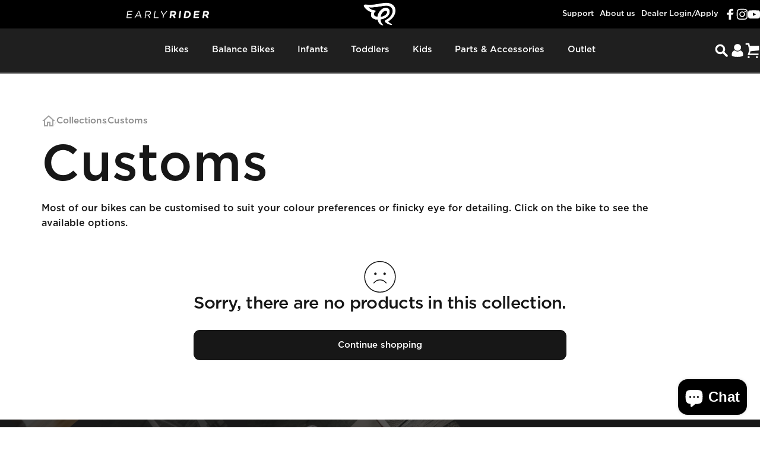

--- FILE ---
content_type: text/html; charset=utf-8
request_url: https://us.earlyrider.com/collections/customs
body_size: 86172
content:
<!doctype html>
<html class="no-js" lang="en" dir="ltr">
<head>
  <script src="https://cdn.pockla.io/pockla.min.js"></script>
  <meta charset="utf-8">
  <meta http-equiv="X-UA-Compatible" content="IE=edge,chrome=1">
  <meta name="viewport" content="width=device-width,initial-scale=1">
  <meta name="theme-color" content="#171717">
  <link rel="canonical" href="https://us.earlyrider.com/collections/customs">
  <link rel="preconnect" href="https://cdn.shopify.com" crossorigin>
  <link rel="preconnect" href="https://fonts.shopifycdn.com" crossorigin>
  <link rel="dns-prefetch" href="https://productreviews.shopifycdn.com">
  <link rel="dns-prefetch" href="https://ajax.googleapis.com">
  <link rel="dns-prefetch" href="https://maps.googleapis.com">
  <link rel="dns-prefetch" href="https://maps.gstatic.com">
<script>
    (function (c, s, q, u, a, r, e) {
        c.hj=c.hj||function(){(c.hj.q=c.hj.q||[]).push(arguments)};
        c._hjSettings = { hjid: a };
        r = s.getElementsByTagName('head')[0];
        e = s.createElement('script');
        e.async = true;
        e.src = q + c._hjSettings.hjid + u;
        r.appendChild(e);
    })(window, document, 'https://static.hj.contentsquare.net/c/csq-', '.js', 5243107);
</script><link rel="shortcut icon" href="//us.earlyrider.com/cdn/shop/files/Early_Rider_favicon.png?crop=center&height=32&v=1613169497&width=32" type="image/png" /><title>Customs &ndash; Early Rider® US</title><meta name="description" content="Most of our bikes can be customised to suit your colour preferences or finicky eye for detailing. Click on the bike to see the available options."><meta property="og:site_name" content="Early Rider® US">
<meta property="og:url" content="https://us.earlyrider.com/collections/customs">
<meta property="og:title" content="Customs">
<meta property="og:type" content="website">
<meta property="og:description" content="Most of our bikes can be customised to suit your colour preferences or finicky eye for detailing. Click on the bike to see the available options."><meta property="og:image" content="http://us.earlyrider.com/cdn/shop/files/early-rider-logo-vector.png?v=1696593581">
  <meta property="og:image:secure_url" content="https://us.earlyrider.com/cdn/shop/files/early-rider-logo-vector.png?v=1696593581">
  <meta property="og:image:width" content="900">
  <meta property="og:image:height" content="500"><meta name="twitter:site" content="@">
<meta name="twitter:card" content="summary_large_image">
<meta name="twitter:title" content="Customs">
<meta name="twitter:description" content="Most of our bikes can be customised to suit your colour preferences or finicky eye for detailing. Click on the bike to see the available options.">
<style data-shopify>@font-face {
  font-family: Inter;
  font-weight: 700;
  font-style: normal;
  font-display: swap;
  src: url("//us.earlyrider.com/cdn/fonts/inter/inter_n7.02711e6b374660cfc7915d1afc1c204e633421e4.woff2") format("woff2"),
       url("//us.earlyrider.com/cdn/fonts/inter/inter_n7.6dab87426f6b8813070abd79972ceaf2f8d3b012.woff") format("woff");
}
@font-face {
  font-family: Inter;
  font-weight: 500;
  font-style: normal;
  font-display: swap;
  src: url("//us.earlyrider.com/cdn/fonts/inter/inter_n5.d7101d5e168594dd06f56f290dd759fba5431d97.woff2") format("woff2"),
       url("//us.earlyrider.com/cdn/fonts/inter/inter_n5.5332a76bbd27da00474c136abb1ca3cbbf259068.woff") format("woff");
}
@font-face {
  font-family: Inter;
  font-weight: 700;
  font-style: normal;
  font-display: swap;
  src: url("//us.earlyrider.com/cdn/fonts/inter/inter_n7.02711e6b374660cfc7915d1afc1c204e633421e4.woff2") format("woff2"),
       url("//us.earlyrider.com/cdn/fonts/inter/inter_n7.6dab87426f6b8813070abd79972ceaf2f8d3b012.woff") format("woff");
}
@font-face {
  font-family: Inter;
  font-weight: 600;
  font-style: normal;
  font-display: swap;
  src: url("//us.earlyrider.com/cdn/fonts/inter/inter_n6.771af0474a71b3797eb38f3487d6fb79d43b6877.woff2") format("woff2"),
       url("//us.earlyrider.com/cdn/fonts/inter/inter_n6.88c903d8f9e157d48b73b7777d0642925bcecde7.woff") format("woff");
}
@font-face {
  font-family: Inter;
  font-weight: 700;
  font-style: normal;
  font-display: swap;
  src: url("//us.earlyrider.com/cdn/fonts/inter/inter_n7.02711e6b374660cfc7915d1afc1c204e633421e4.woff2") format("woff2"),
       url("//us.earlyrider.com/cdn/fonts/inter/inter_n7.6dab87426f6b8813070abd79972ceaf2f8d3b012.woff") format("woff");
}
@font-face {
  font-family: Inter;
  font-weight: 600;
  font-style: italic;
  font-display: swap;
  src: url("//us.earlyrider.com/cdn/fonts/inter/inter_i6.3bbe0fe1c7ee4f282f9c2e296f3e4401a48cbe19.woff2") format("woff2"),
       url("//us.earlyrider.com/cdn/fonts/inter/inter_i6.8bea21f57a10d5416ddf685e2c91682ec237876d.woff") format("woff");
}
@font-face {
  font-family: Inter;
  font-weight: 700;
  font-style: italic;
  font-display: swap;
  src: url("//us.earlyrider.com/cdn/fonts/inter/inter_i7.b377bcd4cc0f160622a22d638ae7e2cd9b86ea4c.woff2") format("woff2"),
       url("//us.earlyrider.com/cdn/fonts/inter/inter_i7.7c69a6a34e3bb44fcf6f975857e13b9a9b25beb4.woff") format("woff");
}
@font-face {
    font-family: "Gotham Medium";
    src: url('//us.earlyrider.com/cdn/shop/t/41/assets/GOTHAM-MEDIUM.eot?v=162037456346464336331711112575');
    src: url('//us.earlyrider.com/cdn/shop/t/41/assets/GOTHAM-MEDIUM.eot?%23iefix&v=162037456346464336331711112575') format('embedded-opentype'),
    url('//us.earlyrider.com/cdn/shop/t/41/assets/GOTHAM-MEDIUM.woff?v=166395965849024489411711112577') format('woff'),
    url('//us.earlyrider.com/cdn/shop/t/41/assets/GOTHAM-MEDIUM.ttf?v=18643634382862283831711112576')  format('truetype');
    font-weight: 600;
    font-style: normal;
    font-display: swap;
  }

  @font-face {
    font-family: "Gotham Book";
    src: url('//us.earlyrider.com/cdn/shop/t/41/assets/GOTHAM-BOOK.eot?v=6030070828679548021711112577');
    src: url('//us.earlyrider.com/cdn/shop/t/41/assets/GOTHAM-BOOK.eot?%23iefix&v=6030070828679548021711112577') format('embedded-opentype'),
    url('//us.earlyrider.com/cdn/shop/t/41/assets/GOTHAM-BOOK.woff?v=97104675848543797361711112576') format('woff'),
    url('//us.earlyrider.com/cdn/shop/t/41/assets/GOTHAM-BOOK.ttf?v=18890742126795548551711112575')  format('truetype');
    font-weight: 600;
    font-style: normal;
    font-display: swap;
  }

  @font-face {
    font-family: "Gotham Light";
    src: url('//us.earlyrider.com/cdn/shop/t/41/assets/GOTHAM-LIGHT.eot?v=5394296706154229241711112577');
    src: url('//us.earlyrider.com/cdn/shop/t/41/assets/GOTHAM-LIGHT.eot?%23iefix&v=5394296706154229241711112577') format('embedded-opentype'),
    url('//us.earlyrider.com/cdn/shop/t/41/assets/GOTHAM-LIGHT.woff?v=162938643290124868741711112577') format('woff'),
    url('//us.earlyrider.com/cdn/shop/t/41/assets/GOTHAM-LIGHT.ttf?v=39616405877966754341711112576')  format('truetype');
    font-weight: 600;
    font-style: normal;
    font-display: swap;
  }

  @font-face {
    font-family: "Knockout";
    src: url('//us.earlyrider.com/cdn/shop/t/41/assets/Knockout-30JuniorWelterwt.otf?v=111739489416788996691711112576'),
    url('//us.earlyrider.com/cdn/shop/t/41/assets/Knockout-30JuniorWelterwt.otf?v=111739489416788996691711112576') format('opentype');
		font-display: swap;
  }

  @font-face {
    font-family: 'icons';
    src: url('//us.earlyrider.com/cdn/shop/t/41/assets/icons.eot?v=148966805767077177821728471103');
    src: url('//us.earlyrider.com/cdn/shop/t/41/assets/icons.eot?v=148966805767077177821728471103#iefix') format("embedded-opentype"),
    url('//us.earlyrider.com/cdn/shop/t/41/assets/icons.woff?v=41445059301020356701728471104') format("woff"),
    url('//us.earlyrider.com/cdn/shop/t/41/assets/icons.ttf?v=142617696264448205121728471103') format("truetype"),
    url('//us.earlyrider.com/cdn/shop/t/41/assets/icons.svg?v=104801736202357409671728471103#timber-icons') format("svg");
    font-weight: normal;
    font-style: normal;
    font-display: swap;
  }

  @font-face {
    font-family: "Avenir Next Regular";
    src: url('//us.earlyrider.com/cdn/shop/t/41/assets/AvenirNextCyr-Regular.woff?v=63181596828624697501729843596');
    font-weight: 400;
    font-style: normal;
    font-display: swap;
  }

  @font-face {
    font-family: "Avenir Next Medium";
    src: url('//us.earlyrider.com/cdn/shop/t/41/assets/AvenirNextCyr-Medium.woff?v=167308393926799050511729843596');
    font-weight: 500;
    font-style: normal;
    font-display: swap;
  }

  @font-face {
    font-family: "Avenir Next Bold";
    src: url('//us.earlyrider.com/cdn/shop/t/41/assets/AvenirNextCyr-Bold.woff?v=88350305270284424761729843596');
    font-weight: 700;
    font-style: normal;
    font-display: swap;
  }

  :root {
    /*! General */
    --color-base-text: 23 23 23;
    --color-base-highlight: 255 221 191;
    --color-base-background: 255 255 255;
    --color-base-button: 23 23 23;
    --color-base-button-gradient: #171717;
    --color-base-button-text: 255 255 255;
    --color-keyboard-focus: 11 97 205;
    --color-shadow: 168 232 226;
    --color-price: 23 23 23;
    --color-sale-price: 225 29 72;
    --color-sale-tag: 225 29 72;
    --color-sale-tag-text: 255 255 255;
    --color-rating: 160 206 102;
    --color-placeholder: 250 250 250;
    --color-success-text: 77 124 15;
    --color-success-background: 247 254 231;
    --color-error-text: 190 18 60;
    --color-error-background: 255 241 242;
    --color-info-text: 180 83 9;
    --color-info-background: 255 251 235;
    
    /*! Menu and drawers */
    --color-drawer-text: 23 23 23;
    --color-drawer-background: 255 255 255;
    --color-drawer-button-background: 23 23 23;
    --color-drawer-button-gradient: #171717;
    --color-drawer-button-text: 255 255 255;
    --color-drawer-overlay: 23 23 23;

    /*! Product card */
    --card-radius: var(--rounded-card);
    --card-border-width: 0.0rem;
    --card-border-opacity: 0.0;
    --card-shadow-opacity: 0.1;
    --card-shadow-horizontal-offset: 0.0rem;
    --card-shadow-vertical-offset: 0.0rem;

    /*! Buttons */
    --buttons-radius: var(--rounded-button);
    --buttons-border-width: 1px;
    --buttons-border-opacity: 1.0;
    --buttons-shadow-opacity: 0.0;
    --buttons-shadow-horizontal-offset: 0px;
    --buttons-shadow-vertical-offset: 0px;

    /*! Inputs */
    --inputs-radius: var(--rounded-input);
    --inputs-border-width: 0px;
    --inputs-border-opacity: 0.65;

    /*! Spacing */
    --sp-0d5: 0.125rem;
    --sp-1: 0.25rem;
    --sp-1d5: 0.375rem;
    --sp-2: 0.5rem;
    --sp-2d5: 0.625rem;
    --sp-3: 0.75rem;
    --sp-3d5: 0.875rem;
    --sp-4: 1rem;
    --sp-4d5: 1.125rem;
    --sp-5: 1.25rem;
    --sp-5d5: 1.375rem;
    --sp-6: 1.5rem;
    --sp-6d5: 1.625rem;
    --sp-7: 1.75rem;
    --sp-7d5: 1.875rem;
    --sp-8: 2rem;
    --sp-8d5: 2.125rem;
    --sp-9: 2.25rem;
    --sp-9d5: 2.375rem;
    --sp-10: 2.5rem;
    --sp-10d5: 2.625rem;
    --sp-11: 2.75rem;
    --sp-12: 3rem;
    --sp-13: 3.25rem;
    --sp-14: 3.5rem;
    --sp-15: 3.875rem;
    --sp-16: 4rem;
    --sp-18: 4.5rem;
    --sp-20: 5rem;
    --sp-23: 5.625rem;
    --sp-24: 6rem;
    --sp-28: 7rem;
    --sp-32: 8rem;
    --sp-36: 9rem;
    --sp-40: 10rem;
    --sp-44: 11rem;
    --sp-48: 12rem;
    --sp-52: 13rem;
    --sp-56: 14rem;
    --sp-60: 15rem;
    --sp-64: 16rem;
    --sp-72: 18rem;
    --sp-80: 20rem;
    --sp-96: 24rem;
    --sp-100: 32rem;

    /*! Font family */
    --font-heading-family: "Gotham Medium", sans-serif;
    --font-heading-style: normal;
    --font-heading-weight: 700;
    --font-heading-line-height: 1;
    --font-heading-letter-spacing: -0.03em;
    

    --font-body-family: "Gotham Medium", sans-serif;
    --font-body-style: normal;
    --font-body-weight: 600;
    --font-body-line-height: 1.2;
    --font-body-letter-spacing: 0.0em;

    --font-navigation-family: var(--font-heading-family);
    --font-navigation-size: clamp(0.875rem, 0.748rem + 0.3174vw, 1.125rem);
    

    --font-button-family: var(--font-body-family);
    --font-button-size: clamp(0.875rem, 0.8115rem + 0.1587vw, 1.0rem);
    

    --font-product-family: var(--font-body-family);
    --font-product-size: clamp(1.0rem, 0.873rem + 0.3175vw, 1.25rem);
    

    /*! Font size */
    --text-3xs: 0.625rem;
    --text-2xs: 0.6875rem;
    --text-xs: 0.75rem;
    --text-2sm: 0.8125rem;
    --text-sm: 0.875rem;
    --text-base: 1.0rem;
    --text-lg: 1.125rem;
    --text-xl: 1.25rem;
    --text-2xl: 1.5rem;
    --text-3xl: 1.875rem;
    --text-4xl: 2.25rem;
    --text-5xl: 3.0rem;
    --text-6xl: 3.75rem;
    --text-7xl: 4.5rem;
    --text-8xl: 6.0rem;

    /*! Layout */
    --page-width: 1900px;
    --gap-padding: clamp(var(--sp-5), 2.526vw, var(--sp-12));
    --grid-gap: clamp(40px, 20vw, 60px);
    --page-padding: var(--sp-5);
    --page-container: min(calc(100vw - var(--scrollbar-width, 0px) - var(--page-padding) * 2), var(--page-width));
    --rounded-button: 0.65rem;
    --rounded-input: 0.75rem;
    --rounded-card: clamp(var(--sp-2d5), 1.053vw, var(--sp-5));
    --rounded-block: clamp(var(--sp-2d5), 1.053vw, var(--sp-5));

    /*! Other */
    --icon-weight: 1.5px;
  }

  @media screen and (min-width: 1024px) {
    :root {
      --page-padding: var(--sp-9);
    }
  }

  @media screen and (min-width: 1280px) {
    :root {
      --gap-padding: var(--sp-12);
      --page-padding: var(--sp-12);
    }
  }

  @media screen and (min-width: 1536px) {
    :root {
      --page-padding: max(var(--sp-12), 50vw - var(--scrollbar-width, 0px)/2 - var(--page-width)/2);
    }
  }</style><link rel="preload" as="font" href="//us.earlyrider.com/cdn/fonts/inter/inter_n6.771af0474a71b3797eb38f3487d6fb79d43b6877.woff2" type="font/woff2" crossorigin><link rel="preload" as="font" href="//us.earlyrider.com/cdn/fonts/inter/inter_n7.02711e6b374660cfc7915d1afc1c204e633421e4.woff2" type="font/woff2" crossorigin><link href="//us.earlyrider.com/cdn/shop/t/41/assets/theme.css?v=130650206390669637481764750645" rel="stylesheet" type="text/css" media="all" /><script>window.performance && window.performance.mark && window.performance.mark('shopify.content_for_header.start');</script><meta name="facebook-domain-verification" content="dhd661ksfpyvf6eavcqopg93yyjd9r">
<meta name="google-site-verification" content="OsG8krKMiDxVb8hSen36KjUU1-HT-OReJEfh1CjN2FE">
<meta id="shopify-digital-wallet" name="shopify-digital-wallet" content="/8044740687/digital_wallets/dialog">
<meta name="shopify-checkout-api-token" content="6dd3eb459269060164cf999ec9950d7f">
<meta id="in-context-paypal-metadata" data-shop-id="8044740687" data-venmo-supported="false" data-environment="production" data-locale="en_US" data-paypal-v4="true" data-currency="USD">
<link rel="alternate" type="application/atom+xml" title="Feed" href="/collections/customs.atom" />
<link rel="alternate" type="application/json+oembed" href="https://us.earlyrider.com/collections/customs.oembed">
<script async="async" src="/checkouts/internal/preloads.js?locale=en-US"></script>
<link rel="preconnect" href="https://shop.app" crossorigin="anonymous">
<script async="async" src="https://shop.app/checkouts/internal/preloads.js?locale=en-US&shop_id=8044740687" crossorigin="anonymous"></script>
<script id="apple-pay-shop-capabilities" type="application/json">{"shopId":8044740687,"countryCode":"GB","currencyCode":"USD","merchantCapabilities":["supports3DS"],"merchantId":"gid:\/\/shopify\/Shop\/8044740687","merchantName":"Early Rider® US","requiredBillingContactFields":["postalAddress","email","phone"],"requiredShippingContactFields":["postalAddress","email","phone"],"shippingType":"shipping","supportedNetworks":["visa","maestro","masterCard","amex","discover","elo"],"total":{"type":"pending","label":"Early Rider® US","amount":"1.00"},"shopifyPaymentsEnabled":true,"supportsSubscriptions":true}</script>
<script id="shopify-features" type="application/json">{"accessToken":"6dd3eb459269060164cf999ec9950d7f","betas":["rich-media-storefront-analytics"],"domain":"us.earlyrider.com","predictiveSearch":true,"shopId":8044740687,"locale":"en"}</script>
<script>var Shopify = Shopify || {};
Shopify.shop = "liferbikes-us.myshopify.com";
Shopify.locale = "en";
Shopify.currency = {"active":"USD","rate":"1.0"};
Shopify.country = "US";
Shopify.theme = {"name":"GWA-EarlyRider\/master-us-concept","id":129004404868,"schema_name":"Concept","schema_version":"1.1.0","theme_store_id":null,"role":"main"};
Shopify.theme.handle = "null";
Shopify.theme.style = {"id":null,"handle":null};
Shopify.cdnHost = "us.earlyrider.com/cdn";
Shopify.routes = Shopify.routes || {};
Shopify.routes.root = "/";</script>
<script type="module">!function(o){(o.Shopify=o.Shopify||{}).modules=!0}(window);</script>
<script>!function(o){function n(){var o=[];function n(){o.push(Array.prototype.slice.apply(arguments))}return n.q=o,n}var t=o.Shopify=o.Shopify||{};t.loadFeatures=n(),t.autoloadFeatures=n()}(window);</script>
<script>
  window.ShopifyPay = window.ShopifyPay || {};
  window.ShopifyPay.apiHost = "shop.app\/pay";
  window.ShopifyPay.redirectState = null;
</script>
<script id="shop-js-analytics" type="application/json">{"pageType":"collection"}</script>
<script defer="defer" async type="module" src="//us.earlyrider.com/cdn/shopifycloud/shop-js/modules/v2/client.init-shop-cart-sync_BT-GjEfc.en.esm.js"></script>
<script defer="defer" async type="module" src="//us.earlyrider.com/cdn/shopifycloud/shop-js/modules/v2/chunk.common_D58fp_Oc.esm.js"></script>
<script defer="defer" async type="module" src="//us.earlyrider.com/cdn/shopifycloud/shop-js/modules/v2/chunk.modal_xMitdFEc.esm.js"></script>
<script type="module">
  await import("//us.earlyrider.com/cdn/shopifycloud/shop-js/modules/v2/client.init-shop-cart-sync_BT-GjEfc.en.esm.js");
await import("//us.earlyrider.com/cdn/shopifycloud/shop-js/modules/v2/chunk.common_D58fp_Oc.esm.js");
await import("//us.earlyrider.com/cdn/shopifycloud/shop-js/modules/v2/chunk.modal_xMitdFEc.esm.js");

  window.Shopify.SignInWithShop?.initShopCartSync?.({"fedCMEnabled":true,"windoidEnabled":true});

</script>
<script>
  window.Shopify = window.Shopify || {};
  if (!window.Shopify.featureAssets) window.Shopify.featureAssets = {};
  window.Shopify.featureAssets['shop-js'] = {"shop-cart-sync":["modules/v2/client.shop-cart-sync_DZOKe7Ll.en.esm.js","modules/v2/chunk.common_D58fp_Oc.esm.js","modules/v2/chunk.modal_xMitdFEc.esm.js"],"init-fed-cm":["modules/v2/client.init-fed-cm_B6oLuCjv.en.esm.js","modules/v2/chunk.common_D58fp_Oc.esm.js","modules/v2/chunk.modal_xMitdFEc.esm.js"],"shop-cash-offers":["modules/v2/client.shop-cash-offers_D2sdYoxE.en.esm.js","modules/v2/chunk.common_D58fp_Oc.esm.js","modules/v2/chunk.modal_xMitdFEc.esm.js"],"shop-login-button":["modules/v2/client.shop-login-button_QeVjl5Y3.en.esm.js","modules/v2/chunk.common_D58fp_Oc.esm.js","modules/v2/chunk.modal_xMitdFEc.esm.js"],"pay-button":["modules/v2/client.pay-button_DXTOsIq6.en.esm.js","modules/v2/chunk.common_D58fp_Oc.esm.js","modules/v2/chunk.modal_xMitdFEc.esm.js"],"shop-button":["modules/v2/client.shop-button_DQZHx9pm.en.esm.js","modules/v2/chunk.common_D58fp_Oc.esm.js","modules/v2/chunk.modal_xMitdFEc.esm.js"],"avatar":["modules/v2/client.avatar_BTnouDA3.en.esm.js"],"init-windoid":["modules/v2/client.init-windoid_CR1B-cfM.en.esm.js","modules/v2/chunk.common_D58fp_Oc.esm.js","modules/v2/chunk.modal_xMitdFEc.esm.js"],"init-shop-for-new-customer-accounts":["modules/v2/client.init-shop-for-new-customer-accounts_C_vY_xzh.en.esm.js","modules/v2/client.shop-login-button_QeVjl5Y3.en.esm.js","modules/v2/chunk.common_D58fp_Oc.esm.js","modules/v2/chunk.modal_xMitdFEc.esm.js"],"init-shop-email-lookup-coordinator":["modules/v2/client.init-shop-email-lookup-coordinator_BI7n9ZSv.en.esm.js","modules/v2/chunk.common_D58fp_Oc.esm.js","modules/v2/chunk.modal_xMitdFEc.esm.js"],"init-shop-cart-sync":["modules/v2/client.init-shop-cart-sync_BT-GjEfc.en.esm.js","modules/v2/chunk.common_D58fp_Oc.esm.js","modules/v2/chunk.modal_xMitdFEc.esm.js"],"shop-toast-manager":["modules/v2/client.shop-toast-manager_DiYdP3xc.en.esm.js","modules/v2/chunk.common_D58fp_Oc.esm.js","modules/v2/chunk.modal_xMitdFEc.esm.js"],"init-customer-accounts":["modules/v2/client.init-customer-accounts_D9ZNqS-Q.en.esm.js","modules/v2/client.shop-login-button_QeVjl5Y3.en.esm.js","modules/v2/chunk.common_D58fp_Oc.esm.js","modules/v2/chunk.modal_xMitdFEc.esm.js"],"init-customer-accounts-sign-up":["modules/v2/client.init-customer-accounts-sign-up_iGw4briv.en.esm.js","modules/v2/client.shop-login-button_QeVjl5Y3.en.esm.js","modules/v2/chunk.common_D58fp_Oc.esm.js","modules/v2/chunk.modal_xMitdFEc.esm.js"],"shop-follow-button":["modules/v2/client.shop-follow-button_CqMgW2wH.en.esm.js","modules/v2/chunk.common_D58fp_Oc.esm.js","modules/v2/chunk.modal_xMitdFEc.esm.js"],"checkout-modal":["modules/v2/client.checkout-modal_xHeaAweL.en.esm.js","modules/v2/chunk.common_D58fp_Oc.esm.js","modules/v2/chunk.modal_xMitdFEc.esm.js"],"shop-login":["modules/v2/client.shop-login_D91U-Q7h.en.esm.js","modules/v2/chunk.common_D58fp_Oc.esm.js","modules/v2/chunk.modal_xMitdFEc.esm.js"],"lead-capture":["modules/v2/client.lead-capture_BJmE1dJe.en.esm.js","modules/v2/chunk.common_D58fp_Oc.esm.js","modules/v2/chunk.modal_xMitdFEc.esm.js"],"payment-terms":["modules/v2/client.payment-terms_Ci9AEqFq.en.esm.js","modules/v2/chunk.common_D58fp_Oc.esm.js","modules/v2/chunk.modal_xMitdFEc.esm.js"]};
</script>
<script>(function() {
  var isLoaded = false;
  function asyncLoad() {
    if (isLoaded) return;
    isLoaded = true;
    var urls = ["https:\/\/cdn.weglot.com\/weglot_script_tag.js?shop=liferbikes-us.myshopify.com","https:\/\/d3hw6dc1ow8pp2.cloudfront.net\/reviewsWidget.min.js?shop=liferbikes-us.myshopify.com","https:\/\/instafeed.nfcube.com\/cdn\/91f2bfee68990750ce5990b5372e94a5.js?shop=liferbikes-us.myshopify.com","https:\/\/cdn.logbase.io\/lb-upsell-wrapper.js?shop=liferbikes-us.myshopify.com","https:\/\/cdn.shopify.com\/s\/files\/1\/0080\/4474\/0687\/t\/41\/assets\/rev_8044740687.js?v=1739808234\u0026shop=liferbikes-us.myshopify.com"];
    for (var i = 0; i < urls.length; i++) {
      var s = document.createElement('script');
      s.type = 'text/javascript';
      s.async = true;
      s.src = urls[i];
      var x = document.getElementsByTagName('script')[0];
      x.parentNode.insertBefore(s, x);
    }
  };
  if(window.attachEvent) {
    window.attachEvent('onload', asyncLoad);
  } else {
    window.addEventListener('load', asyncLoad, false);
  }
})();</script>
<script id="__st">var __st={"a":8044740687,"offset":-21600,"reqid":"f82744ab-b475-4d3f-8b4c-2c1fb6a4a582-1769313239","pageurl":"us.earlyrider.com\/collections\/customs","u":"18a164b9b476","p":"collection","rtyp":"collection","rid":87239589967};</script>
<script>window.ShopifyPaypalV4VisibilityTracking = true;</script>
<script id="captcha-bootstrap">!function(){'use strict';const t='contact',e='account',n='new_comment',o=[[t,t],['blogs',n],['comments',n],[t,'customer']],c=[[e,'customer_login'],[e,'guest_login'],[e,'recover_customer_password'],[e,'create_customer']],r=t=>t.map((([t,e])=>`form[action*='/${t}']:not([data-nocaptcha='true']) input[name='form_type'][value='${e}']`)).join(','),a=t=>()=>t?[...document.querySelectorAll(t)].map((t=>t.form)):[];function s(){const t=[...o],e=r(t);return a(e)}const i='password',u='form_key',d=['recaptcha-v3-token','g-recaptcha-response','h-captcha-response',i],f=()=>{try{return window.sessionStorage}catch{return}},m='__shopify_v',_=t=>t.elements[u];function p(t,e,n=!1){try{const o=window.sessionStorage,c=JSON.parse(o.getItem(e)),{data:r}=function(t){const{data:e,action:n}=t;return t[m]||n?{data:e,action:n}:{data:t,action:n}}(c);for(const[e,n]of Object.entries(r))t.elements[e]&&(t.elements[e].value=n);n&&o.removeItem(e)}catch(o){console.error('form repopulation failed',{error:o})}}const l='form_type',E='cptcha';function T(t){t.dataset[E]=!0}const w=window,h=w.document,L='Shopify',v='ce_forms',y='captcha';let A=!1;((t,e)=>{const n=(g='f06e6c50-85a8-45c8-87d0-21a2b65856fe',I='https://cdn.shopify.com/shopifycloud/storefront-forms-hcaptcha/ce_storefront_forms_captcha_hcaptcha.v1.5.2.iife.js',D={infoText:'Protected by hCaptcha',privacyText:'Privacy',termsText:'Terms'},(t,e,n)=>{const o=w[L][v],c=o.bindForm;if(c)return c(t,g,e,D).then(n);var r;o.q.push([[t,g,e,D],n]),r=I,A||(h.body.append(Object.assign(h.createElement('script'),{id:'captcha-provider',async:!0,src:r})),A=!0)});var g,I,D;w[L]=w[L]||{},w[L][v]=w[L][v]||{},w[L][v].q=[],w[L][y]=w[L][y]||{},w[L][y].protect=function(t,e){n(t,void 0,e),T(t)},Object.freeze(w[L][y]),function(t,e,n,w,h,L){const[v,y,A,g]=function(t,e,n){const i=e?o:[],u=t?c:[],d=[...i,...u],f=r(d),m=r(i),_=r(d.filter((([t,e])=>n.includes(e))));return[a(f),a(m),a(_),s()]}(w,h,L),I=t=>{const e=t.target;return e instanceof HTMLFormElement?e:e&&e.form},D=t=>v().includes(t);t.addEventListener('submit',(t=>{const e=I(t);if(!e)return;const n=D(e)&&!e.dataset.hcaptchaBound&&!e.dataset.recaptchaBound,o=_(e),c=g().includes(e)&&(!o||!o.value);(n||c)&&t.preventDefault(),c&&!n&&(function(t){try{if(!f())return;!function(t){const e=f();if(!e)return;const n=_(t);if(!n)return;const o=n.value;o&&e.removeItem(o)}(t);const e=Array.from(Array(32),(()=>Math.random().toString(36)[2])).join('');!function(t,e){_(t)||t.append(Object.assign(document.createElement('input'),{type:'hidden',name:u})),t.elements[u].value=e}(t,e),function(t,e){const n=f();if(!n)return;const o=[...t.querySelectorAll(`input[type='${i}']`)].map((({name:t})=>t)),c=[...d,...o],r={};for(const[a,s]of new FormData(t).entries())c.includes(a)||(r[a]=s);n.setItem(e,JSON.stringify({[m]:1,action:t.action,data:r}))}(t,e)}catch(e){console.error('failed to persist form',e)}}(e),e.submit())}));const S=(t,e)=>{t&&!t.dataset[E]&&(n(t,e.some((e=>e===t))),T(t))};for(const o of['focusin','change'])t.addEventListener(o,(t=>{const e=I(t);D(e)&&S(e,y())}));const B=e.get('form_key'),M=e.get(l),P=B&&M;t.addEventListener('DOMContentLoaded',(()=>{const t=y();if(P)for(const e of t)e.elements[l].value===M&&p(e,B);[...new Set([...A(),...v().filter((t=>'true'===t.dataset.shopifyCaptcha))])].forEach((e=>S(e,t)))}))}(h,new URLSearchParams(w.location.search),n,t,e,['guest_login'])})(!0,!0)}();</script>
<script integrity="sha256-4kQ18oKyAcykRKYeNunJcIwy7WH5gtpwJnB7kiuLZ1E=" data-source-attribution="shopify.loadfeatures" defer="defer" src="//us.earlyrider.com/cdn/shopifycloud/storefront/assets/storefront/load_feature-a0a9edcb.js" crossorigin="anonymous"></script>
<script crossorigin="anonymous" defer="defer" src="//us.earlyrider.com/cdn/shopifycloud/storefront/assets/shopify_pay/storefront-65b4c6d7.js?v=20250812"></script>
<script data-source-attribution="shopify.dynamic_checkout.dynamic.init">var Shopify=Shopify||{};Shopify.PaymentButton=Shopify.PaymentButton||{isStorefrontPortableWallets:!0,init:function(){window.Shopify.PaymentButton.init=function(){};var t=document.createElement("script");t.src="https://us.earlyrider.com/cdn/shopifycloud/portable-wallets/latest/portable-wallets.en.js",t.type="module",document.head.appendChild(t)}};
</script>
<script data-source-attribution="shopify.dynamic_checkout.buyer_consent">
  function portableWalletsHideBuyerConsent(e){var t=document.getElementById("shopify-buyer-consent"),n=document.getElementById("shopify-subscription-policy-button");t&&n&&(t.classList.add("hidden"),t.setAttribute("aria-hidden","true"),n.removeEventListener("click",e))}function portableWalletsShowBuyerConsent(e){var t=document.getElementById("shopify-buyer-consent"),n=document.getElementById("shopify-subscription-policy-button");t&&n&&(t.classList.remove("hidden"),t.removeAttribute("aria-hidden"),n.addEventListener("click",e))}window.Shopify?.PaymentButton&&(window.Shopify.PaymentButton.hideBuyerConsent=portableWalletsHideBuyerConsent,window.Shopify.PaymentButton.showBuyerConsent=portableWalletsShowBuyerConsent);
</script>
<script data-source-attribution="shopify.dynamic_checkout.cart.bootstrap">document.addEventListener("DOMContentLoaded",(function(){function t(){return document.querySelector("shopify-accelerated-checkout-cart, shopify-accelerated-checkout")}if(t())Shopify.PaymentButton.init();else{new MutationObserver((function(e,n){t()&&(Shopify.PaymentButton.init(),n.disconnect())})).observe(document.body,{childList:!0,subtree:!0})}}));
</script>
<link id="shopify-accelerated-checkout-styles" rel="stylesheet" media="screen" href="https://us.earlyrider.com/cdn/shopifycloud/portable-wallets/latest/accelerated-checkout-backwards-compat.css" crossorigin="anonymous">
<style id="shopify-accelerated-checkout-cart">
        #shopify-buyer-consent {
  margin-top: 1em;
  display: inline-block;
  width: 100%;
}

#shopify-buyer-consent.hidden {
  display: none;
}

#shopify-subscription-policy-button {
  background: none;
  border: none;
  padding: 0;
  text-decoration: underline;
  font-size: inherit;
  cursor: pointer;
}

#shopify-subscription-policy-button::before {
  box-shadow: none;
}

      </style>
<script id="sections-script" data-sections="header,header-v2" defer="defer" src="//us.earlyrider.com/cdn/shop/t/41/compiled_assets/scripts.js?v=9248"></script>
<script>window.performance && window.performance.mark && window.performance.mark('shopify.content_for_header.end');</script>

  <script src="//us.earlyrider.com/cdn/shop/t/41/assets/jquery-3.6.0.js?v=12875778795132105911711112576" defer="defer"></script>
  <script src="//us.earlyrider.com/cdn/shop/t/41/assets/vendor-v1.js" defer="defer"></script>
  <script src="//us.earlyrider.com/cdn/shop/t/41/assets/flickity-responsive.min.js?v=109699250348857480071711112575" defer="defer"></script>
  <script src="//us.earlyrider.com/cdn/shop/t/41/assets/theme.js?v=42292807670296233651762781494" defer="defer"></script><script>
  document.documentElement.classList.replace('no-js', 'js');

  window.theme = window.theme || {};
  theme.routes = {
    shop_url: 'https://us.earlyrider.com',
    root_url: '/',
    cart_url: '/cart',
    cart_add_url: '/cart/add',
    cart_change_url: '/cart/change',
    cart_update_url: '/cart/update',
    search_url: '/search',
    predictive_search_url: '/search/suggest',
    permanent_domain: 'liferbikes-us.myshopify.com'
  };

  theme.variantStrings = {
    preOrder: "Pre-order",
    addToCart: "Add to cart",
    soldOut: "Sold Out",
    unavailable: "Unavailable",
  };

  theme.shippingCalculatorStrings = {
    error: "One or more errors occurred while retrieving the shipping rates:",
    notFound: "Sorry, we do not ship to your address.",
    oneResult: "There is one shipping rate for your address:",
    multipleResults: "There are multiple shipping rates for your address:",
  };

  theme.recipientFormStrings = {
    expanded: `Gift card recipient form expanded`,
    collapsed: `Gift card recipient form collapsed`,
  };

  theme.dateStrings = {
    d: `d`,
    day: `Day`,
    days: `Days`,
    h: `h`,
    hour: `Hour`,
    hours: `Hours`,
    m: `m`,
    minute: `Min`,
    minutes: `Mins`,
    s: `s`,
    second: `Sec`,
    seconds: `Secs`,
  };

  theme.strings = {
    recentlyViewedEmpty: "Your recently viewed is empty.",
    close: "Close",
    next: "Next",
    previous: "Previous",
    qrImageAlt: "QR code — scan to redeem gift card"
  };
  theme.settings = {
    cartType: "drawer",
    isCartTemplate: false,
    pswpModule: "\/\/us.earlyrider.com\/cdn\/shop\/t\/41\/assets\/photoswipe.min.js",
    themeName: 'Concept',
    themeVersion: '1.1.0',
    agencyId: ''
  };</script>
<meta name="google-site-verification" content="lC_kcEhdhKoHYy2H9curVr05wM-F34OOcLDzjKp-nIY" />
<!-- BEGIN app block: shopify://apps/simprosys-google-shopping-feed/blocks/core_settings_block/1f0b859e-9fa6-4007-97e8-4513aff5ff3b --><!-- BEGIN: GSF App Core Tags & Scripts by Simprosys Google Shopping Feed -->









<!-- END: GSF App Core Tags & Scripts by Simprosys Google Shopping Feed -->
<!-- END app block --><!-- BEGIN app block: shopify://apps/okendo/blocks/theme-settings/bb689e69-ea70-4661-8fb7-ad24a2e23c29 --><!-- BEGIN app snippet: header-metafields -->




    <script id="okeReferralSettings" type="application/json">{"subscriberId":"a3d95513-21ac-4d53-9896-bdd57cb886ad","referralSettings":{"referralsDisabled":false,"rewardSet":{"sender":{"description":"10% off your next order","value":10,"valueType":"percentage"},"recipient":{"description":"10% off your next order","value":10,"valueType":"percentage"}},"terms":{"enabled":false},"textContentSet":{"recipient":{"titleText":"Enter your email to receive your coupon"},"sender":{"titleText":"Give Your Friends $20 Off","bodyText":"(and get $20 off of your next order whilst you are at it)"}},"showMarketingOptIn":true,"socialShare":{"options":{"sms":true,"twitter":true,"whatsApp":true,"facebookMessenger":true,"facebook":true},"defaultText":"Use this link to get a discount at Early Rider bikes","displayType":"monochrome","style":{"fillColor":"#0E7D81","backgroundColor":"#F4F4F6"}},"style":{"button":{"hoverBackgroundColor":"#000000","backgroundColor":"#000000","hoverTextColor":"#FFFFFF","textColor":"#FFFFFF"},"hideOkendoBranding":true,"headerImage":{"width":350,"url":"https://dov7r31oq5dkj.cloudfront.net/a3d95513-21ac-4d53-9896-bdd57cb886ad/c4a74ccf-6868-47d8-835c-0fd6ce8fa878","headerStyle":"banner","height":153},"bubble":{"textColor":"#FFFFFF","backgroundColor":"#1F1F1F"},"text":{"primaryColor":"#384B57","secondaryColor":"#384B57"},"removeBorderRadius":false,"textField":{"border":{"color":"#DBDDE4","focusColor":"#000000","focusShadowColor":"#DBF4BF"}}}}}</script><script type="text/javascript" defer="" src="https://d3hw6dc1ow8pp2.cloudfront.net/referrals/js/referrals-api.js"></script>






    <link href="https://d3hw6dc1ow8pp2.cloudfront.net/styles/main.min.css" rel="stylesheet" type="text/css">
<style type="text/css">
.okeReviews .okeReviews-reviewsWidget-header-controls-writeReview {
        display: inline-block;
    }
    .okeReviews .okeReviews-reviewsWidget.is-okeReviews-empty {
        display: block;
    }
</style>
<script type="application/json" id="oke-reviews-settings">
{"analyticsSettings":{"isWidgetOnScreenTrackingEnabled":false,"provider":"gtm"},"disableInitialReviewsFetchOnProducts":false,"filtersEnabled":true,"initialReviewDisplayCount":5,"omitMicrodata":true,"reviewSortOrder":"date","subscriberId":"a3d95513-21ac-4d53-9896-bdd57cb886ad","widgetTemplateId":"featured-media","starRatingColor":"#A6E45F","recorderPlus":true,"recorderQandaPlus":true}
</script>

    <link rel="stylesheet" type="text/css" href="https://dov7r31oq5dkj.cloudfront.net/a3d95513-21ac-4d53-9896-bdd57cb886ad/widget-style-customisations.css?v=a8cb634c-8ac9-4e11-adea-8c0801040e42">







    <script src="https://surveys.okendo.io/js/okendo-connect.quizzes.js" defer></script>







<!-- END app snippet -->

<!-- BEGIN app snippet: widget-plus-initialisation-script -->




<!-- END app snippet -->


<!-- END app block --><!-- BEGIN app block: shopify://apps/hotjar-install/blocks/global/2903e4ea-7615-463e-8b60-582f487dac4f -->
  <script>
    console.warn('[Hotjar Install] No script or Script Id stored');
  </script>



<!-- END app block --><!-- BEGIN app block: shopify://apps/hreflang-manager/blocks/gwa-hreflang/35dc0b05-d599-4c8e-8584-8cd17768854a --><!-- BEGIN app snippet: gwa-hreflang-collection --><link rel="alternate" hreflang="en-CH" href="https://ch.earlyrider.com/collections/customs"><link rel="alternate" hreflang="en-LI" href="https://ch.earlyrider.com/collections/customs"><link rel="alternate" hreflang="en-US" href="https://us.earlyrider.com/collections/customs"><link rel="alternate" hreflang="en-CA" href="https://us.earlyrider.com/collections/customs"><!-- END app snippet --><!-- END app block --><!-- BEGIN app block: shopify://apps/klaviyo-email-marketing-sms/blocks/klaviyo-onsite-embed/2632fe16-c075-4321-a88b-50b567f42507 -->












  <script async src="https://static.klaviyo.com/onsite/js/TxxBbN/klaviyo.js?company_id=TxxBbN"></script>
  <script>!function(){if(!window.klaviyo){window._klOnsite=window._klOnsite||[];try{window.klaviyo=new Proxy({},{get:function(n,i){return"push"===i?function(){var n;(n=window._klOnsite).push.apply(n,arguments)}:function(){for(var n=arguments.length,o=new Array(n),w=0;w<n;w++)o[w]=arguments[w];var t="function"==typeof o[o.length-1]?o.pop():void 0,e=new Promise((function(n){window._klOnsite.push([i].concat(o,[function(i){t&&t(i),n(i)}]))}));return e}}})}catch(n){window.klaviyo=window.klaviyo||[],window.klaviyo.push=function(){var n;(n=window._klOnsite).push.apply(n,arguments)}}}}();</script>

  




  <script>
    window.klaviyoReviewsProductDesignMode = false
  </script>



  <!-- BEGIN app snippet: customer-hub-data --><script>
  if (!window.customerHub) {
    window.customerHub = {};
  }
  window.customerHub.storefrontRoutes = {
    login: "https://us.earlyrider.com/customer_authentication/redirect?locale=en&region_country=US?return_url=%2F%23k-hub",
    register: "https://us.account.earlyrider.com?locale=en?return_url=%2F%23k-hub",
    logout: "/account/logout",
    profile: "/account",
    addresses: "/account/addresses",
  };
  
  window.customerHub.userId = null;
  
  window.customerHub.storeDomain = "liferbikes-us.myshopify.com";

  

  
    window.customerHub.storeLocale = {
        currentLanguage: 'en',
        currentCountry: 'US',
        availableLanguages: [
          
            {
              iso_code: 'en',
              endonym_name: 'English'
            }
          
        ],
        availableCountries: [
          
            {
              iso_code: 'CA',
              name: 'Canada',
              currency_code: 'USD'
            },
          
            {
              iso_code: 'US',
              name: 'United States',
              currency_code: 'USD'
            }
          
        ]
    };
  
</script>
<!-- END app snippet -->





<!-- END app block --><!-- BEGIN app block: shopify://apps/triplewhale/blocks/triple_pixel_snippet/483d496b-3f1a-4609-aea7-8eee3b6b7a2a --><link rel='preconnect dns-prefetch' href='https://api.config-security.com/' crossorigin />
<link rel='preconnect dns-prefetch' href='https://conf.config-security.com/' crossorigin />
<script>
/* >> TriplePixel :: start*/
window.TriplePixelData={TripleName:"liferbikes-us.myshopify.com",ver:"2.16",plat:"SHOPIFY",isHeadless:false,src:'SHOPIFY_EXT',product:{id:"",name:``,price:"",variant:""},search:"",collection:"87239589967",cart:"drawer",template:"collection",curr:"USD" || "USD"},function(W,H,A,L,E,_,B,N){function O(U,T,P,H,R){void 0===R&&(R=!1),H=new XMLHttpRequest,P?(H.open("POST",U,!0),H.setRequestHeader("Content-Type","text/plain")):H.open("GET",U,!0),H.send(JSON.stringify(P||{})),H.onreadystatechange=function(){4===H.readyState&&200===H.status?(R=H.responseText,U.includes("/first")?eval(R):P||(N[B]=R)):(299<H.status||H.status<200)&&T&&!R&&(R=!0,O(U,T-1,P))}}if(N=window,!N[H+"sn"]){N[H+"sn"]=1,L=function(){return Date.now().toString(36)+"_"+Math.random().toString(36)};try{A.setItem(H,1+(0|A.getItem(H)||0)),(E=JSON.parse(A.getItem(H+"U")||"[]")).push({u:location.href,r:document.referrer,t:Date.now(),id:L()}),A.setItem(H+"U",JSON.stringify(E))}catch(e){}var i,m,p;A.getItem('"!nC`')||(_=A,A=N,A[H]||(E=A[H]=function(t,e,i){return void 0===i&&(i=[]),"State"==t?E.s:(W=L(),(E._q=E._q||[]).push([W,t,e].concat(i)),W)},E.s="Installed",E._q=[],E.ch=W,B="configSecurityConfModel",N[B]=1,O("https://conf.config-security.com/model",5),i=L(),m=A[atob("c2NyZWVu")],_.setItem("di_pmt_wt",i),p={id:i,action:"profile",avatar:_.getItem("auth-security_rand_salt_"),time:m[atob("d2lkdGg=")]+":"+m[atob("aGVpZ2h0")],host:A.TriplePixelData.TripleName,plat:A.TriplePixelData.plat,url:window.location.href.slice(0,500),ref:document.referrer,ver:A.TriplePixelData.ver},O("https://api.config-security.com/event",5,p),O("https://api.config-security.com/first?host=".concat(p.host,"&plat=").concat(p.plat),5)))}}("","TriplePixel",localStorage);
/* << TriplePixel :: end*/
</script>



<!-- END app block --><!-- BEGIN app block: shopify://apps/elevar-conversion-tracking/blocks/dataLayerEmbed/bc30ab68-b15c-4311-811f-8ef485877ad6 -->



<script type="module" dynamic>
  const configUrl = "/a/elevar/static/configs/879769e2f6462c57fc8ce6daa5165853576493ae/config.js";
  const config = (await import(configUrl)).default;
  const scriptUrl = config.script_src_app_theme_embed;

  if (scriptUrl) {
    const { handler } = await import(scriptUrl);

    await handler(
      config,
      {
        cartData: {
  marketId: "7274628",
  attributes:{},
  cartTotal: "0.0",
  currencyCode:"USD",
  items: []
}
,
        user: {cartTotal: "0.0",
    currencyCode:"USD",customer: {},
}
,
        isOnCartPage:false,
        collectionView:{
    currencyCode:"USD",
    items: []
  },
        searchResultsView:null,
        productView:null,
        checkoutComplete: null
      }
    );
  }
</script>


<!-- END app block --><!-- BEGIN app block: shopify://apps/gorgias-live-chat-helpdesk/blocks/gorgias/a66db725-7b96-4e3f-916e-6c8e6f87aaaa -->
<script defer data-gorgias-loader-chat src="https://config.gorgias.chat/bundle-loader/shopify/liferbikes-us.myshopify.com"></script>


<script defer data-gorgias-loader-convert  src="https://content.9gtb.com/loader.js"></script>


<script defer data-gorgias-loader-mailto-replace  src="https://config.gorgias.help/api/contact-forms/replace-mailto-script.js?shopName=liferbikes-us"></script>


<!-- END app block --><script src="https://cdn.shopify.com/extensions/4e276193-403c-423f-833c-fefed71819cf/forms-2298/assets/shopify-forms-loader.js" type="text/javascript" defer="defer"></script>
<script src="https://cdn.shopify.com/extensions/e8878072-2f6b-4e89-8082-94b04320908d/inbox-1254/assets/inbox-chat-loader.js" type="text/javascript" defer="defer"></script>
<link href="https://monorail-edge.shopifysvc.com" rel="dns-prefetch">
<script>(function(){if ("sendBeacon" in navigator && "performance" in window) {try {var session_token_from_headers = performance.getEntriesByType('navigation')[0].serverTiming.find(x => x.name == '_s').description;} catch {var session_token_from_headers = undefined;}var session_cookie_matches = document.cookie.match(/_shopify_s=([^;]*)/);var session_token_from_cookie = session_cookie_matches && session_cookie_matches.length === 2 ? session_cookie_matches[1] : "";var session_token = session_token_from_headers || session_token_from_cookie || "";function handle_abandonment_event(e) {var entries = performance.getEntries().filter(function(entry) {return /monorail-edge.shopifysvc.com/.test(entry.name);});if (!window.abandonment_tracked && entries.length === 0) {window.abandonment_tracked = true;var currentMs = Date.now();var navigation_start = performance.timing.navigationStart;var payload = {shop_id: 8044740687,url: window.location.href,navigation_start,duration: currentMs - navigation_start,session_token,page_type: "collection"};window.navigator.sendBeacon("https://monorail-edge.shopifysvc.com/v1/produce", JSON.stringify({schema_id: "online_store_buyer_site_abandonment/1.1",payload: payload,metadata: {event_created_at_ms: currentMs,event_sent_at_ms: currentMs}}));}}window.addEventListener('pagehide', handle_abandonment_event);}}());</script>
<script id="web-pixels-manager-setup">(function e(e,d,r,n,o){if(void 0===o&&(o={}),!Boolean(null===(a=null===(i=window.Shopify)||void 0===i?void 0:i.analytics)||void 0===a?void 0:a.replayQueue)){var i,a;window.Shopify=window.Shopify||{};var t=window.Shopify;t.analytics=t.analytics||{};var s=t.analytics;s.replayQueue=[],s.publish=function(e,d,r){return s.replayQueue.push([e,d,r]),!0};try{self.performance.mark("wpm:start")}catch(e){}var l=function(){var e={modern:/Edge?\/(1{2}[4-9]|1[2-9]\d|[2-9]\d{2}|\d{4,})\.\d+(\.\d+|)|Firefox\/(1{2}[4-9]|1[2-9]\d|[2-9]\d{2}|\d{4,})\.\d+(\.\d+|)|Chrom(ium|e)\/(9{2}|\d{3,})\.\d+(\.\d+|)|(Maci|X1{2}).+ Version\/(15\.\d+|(1[6-9]|[2-9]\d|\d{3,})\.\d+)([,.]\d+|)( \(\w+\)|)( Mobile\/\w+|) Safari\/|Chrome.+OPR\/(9{2}|\d{3,})\.\d+\.\d+|(CPU[ +]OS|iPhone[ +]OS|CPU[ +]iPhone|CPU IPhone OS|CPU iPad OS)[ +]+(15[._]\d+|(1[6-9]|[2-9]\d|\d{3,})[._]\d+)([._]\d+|)|Android:?[ /-](13[3-9]|1[4-9]\d|[2-9]\d{2}|\d{4,})(\.\d+|)(\.\d+|)|Android.+Firefox\/(13[5-9]|1[4-9]\d|[2-9]\d{2}|\d{4,})\.\d+(\.\d+|)|Android.+Chrom(ium|e)\/(13[3-9]|1[4-9]\d|[2-9]\d{2}|\d{4,})\.\d+(\.\d+|)|SamsungBrowser\/([2-9]\d|\d{3,})\.\d+/,legacy:/Edge?\/(1[6-9]|[2-9]\d|\d{3,})\.\d+(\.\d+|)|Firefox\/(5[4-9]|[6-9]\d|\d{3,})\.\d+(\.\d+|)|Chrom(ium|e)\/(5[1-9]|[6-9]\d|\d{3,})\.\d+(\.\d+|)([\d.]+$|.*Safari\/(?![\d.]+ Edge\/[\d.]+$))|(Maci|X1{2}).+ Version\/(10\.\d+|(1[1-9]|[2-9]\d|\d{3,})\.\d+)([,.]\d+|)( \(\w+\)|)( Mobile\/\w+|) Safari\/|Chrome.+OPR\/(3[89]|[4-9]\d|\d{3,})\.\d+\.\d+|(CPU[ +]OS|iPhone[ +]OS|CPU[ +]iPhone|CPU IPhone OS|CPU iPad OS)[ +]+(10[._]\d+|(1[1-9]|[2-9]\d|\d{3,})[._]\d+)([._]\d+|)|Android:?[ /-](13[3-9]|1[4-9]\d|[2-9]\d{2}|\d{4,})(\.\d+|)(\.\d+|)|Mobile Safari.+OPR\/([89]\d|\d{3,})\.\d+\.\d+|Android.+Firefox\/(13[5-9]|1[4-9]\d|[2-9]\d{2}|\d{4,})\.\d+(\.\d+|)|Android.+Chrom(ium|e)\/(13[3-9]|1[4-9]\d|[2-9]\d{2}|\d{4,})\.\d+(\.\d+|)|Android.+(UC? ?Browser|UCWEB|U3)[ /]?(15\.([5-9]|\d{2,})|(1[6-9]|[2-9]\d|\d{3,})\.\d+)\.\d+|SamsungBrowser\/(5\.\d+|([6-9]|\d{2,})\.\d+)|Android.+MQ{2}Browser\/(14(\.(9|\d{2,})|)|(1[5-9]|[2-9]\d|\d{3,})(\.\d+|))(\.\d+|)|K[Aa][Ii]OS\/(3\.\d+|([4-9]|\d{2,})\.\d+)(\.\d+|)/},d=e.modern,r=e.legacy,n=navigator.userAgent;return n.match(d)?"modern":n.match(r)?"legacy":"unknown"}(),u="modern"===l?"modern":"legacy",c=(null!=n?n:{modern:"",legacy:""})[u],f=function(e){return[e.baseUrl,"/wpm","/b",e.hashVersion,"modern"===e.buildTarget?"m":"l",".js"].join("")}({baseUrl:d,hashVersion:r,buildTarget:u}),m=function(e){var d=e.version,r=e.bundleTarget,n=e.surface,o=e.pageUrl,i=e.monorailEndpoint;return{emit:function(e){var a=e.status,t=e.errorMsg,s=(new Date).getTime(),l=JSON.stringify({metadata:{event_sent_at_ms:s},events:[{schema_id:"web_pixels_manager_load/3.1",payload:{version:d,bundle_target:r,page_url:o,status:a,surface:n,error_msg:t},metadata:{event_created_at_ms:s}}]});if(!i)return console&&console.warn&&console.warn("[Web Pixels Manager] No Monorail endpoint provided, skipping logging."),!1;try{return self.navigator.sendBeacon.bind(self.navigator)(i,l)}catch(e){}var u=new XMLHttpRequest;try{return u.open("POST",i,!0),u.setRequestHeader("Content-Type","text/plain"),u.send(l),!0}catch(e){return console&&console.warn&&console.warn("[Web Pixels Manager] Got an unhandled error while logging to Monorail."),!1}}}}({version:r,bundleTarget:l,surface:e.surface,pageUrl:self.location.href,monorailEndpoint:e.monorailEndpoint});try{o.browserTarget=l,function(e){var d=e.src,r=e.async,n=void 0===r||r,o=e.onload,i=e.onerror,a=e.sri,t=e.scriptDataAttributes,s=void 0===t?{}:t,l=document.createElement("script"),u=document.querySelector("head"),c=document.querySelector("body");if(l.async=n,l.src=d,a&&(l.integrity=a,l.crossOrigin="anonymous"),s)for(var f in s)if(Object.prototype.hasOwnProperty.call(s,f))try{l.dataset[f]=s[f]}catch(e){}if(o&&l.addEventListener("load",o),i&&l.addEventListener("error",i),u)u.appendChild(l);else{if(!c)throw new Error("Did not find a head or body element to append the script");c.appendChild(l)}}({src:f,async:!0,onload:function(){if(!function(){var e,d;return Boolean(null===(d=null===(e=window.Shopify)||void 0===e?void 0:e.analytics)||void 0===d?void 0:d.initialized)}()){var d=window.webPixelsManager.init(e)||void 0;if(d){var r=window.Shopify.analytics;r.replayQueue.forEach((function(e){var r=e[0],n=e[1],o=e[2];d.publishCustomEvent(r,n,o)})),r.replayQueue=[],r.publish=d.publishCustomEvent,r.visitor=d.visitor,r.initialized=!0}}},onerror:function(){return m.emit({status:"failed",errorMsg:"".concat(f," has failed to load")})},sri:function(e){var d=/^sha384-[A-Za-z0-9+/=]+$/;return"string"==typeof e&&d.test(e)}(c)?c:"",scriptDataAttributes:o}),m.emit({status:"loading"})}catch(e){m.emit({status:"failed",errorMsg:(null==e?void 0:e.message)||"Unknown error"})}}})({shopId: 8044740687,storefrontBaseUrl: "https://us.earlyrider.com",extensionsBaseUrl: "https://extensions.shopifycdn.com/cdn/shopifycloud/web-pixels-manager",monorailEndpoint: "https://monorail-edge.shopifysvc.com/unstable/produce_batch",surface: "storefront-renderer",enabledBetaFlags: ["2dca8a86"],webPixelsConfigList: [{"id":"2513666180","configuration":"{\"accountID\":\"TxxBbN\",\"webPixelConfig\":\"eyJlbmFibGVBZGRlZFRvQ2FydEV2ZW50cyI6IHRydWV9\"}","eventPayloadVersion":"v1","runtimeContext":"STRICT","scriptVersion":"524f6c1ee37bacdca7657a665bdca589","type":"APP","apiClientId":123074,"privacyPurposes":["ANALYTICS","MARKETING"],"dataSharingAdjustments":{"protectedCustomerApprovalScopes":["read_customer_address","read_customer_email","read_customer_name","read_customer_personal_data","read_customer_phone"]}},{"id":"2219507844","configuration":"{\"config\":\"{\\\"google_tag_ids\\\":[\\\"AW-974614201\\\",\\\"GT-T9LWXK4\\\"],\\\"target_country\\\":\\\"US\\\",\\\"gtag_events\\\":[{\\\"type\\\":\\\"begin_checkout\\\",\\\"action_label\\\":\\\"AW-974614201\\\/YAmLCK_EgOMCELnd3dAD\\\"},{\\\"type\\\":\\\"search\\\",\\\"action_label\\\":\\\"AW-974614201\\\/b_z8CLLEgOMCELnd3dAD\\\"},{\\\"type\\\":\\\"view_item\\\",\\\"action_label\\\":[\\\"AW-974614201\\\/duW7CJvCgOMCELnd3dAD\\\",\\\"MC-M4N2VG8CWK\\\"]},{\\\"type\\\":\\\"purchase\\\",\\\"action_label\\\":[\\\"AW-974614201\\\/q3SiCOSBxI8YELnd3dAD\\\",\\\"MC-M4N2VG8CWK\\\"]},{\\\"type\\\":\\\"page_view\\\",\\\"action_label\\\":[\\\"AW-974614201\\\/WB87CJXCgOMCELnd3dAD\\\",\\\"MC-M4N2VG8CWK\\\"]},{\\\"type\\\":\\\"add_payment_info\\\",\\\"action_label\\\":\\\"AW-974614201\\\/yHwfCLXEgOMCELnd3dAD\\\"},{\\\"type\\\":\\\"add_to_cart\\\",\\\"action_label\\\":\\\"AW-974614201\\\/gpsKCJ7CgOMCELnd3dAD\\\"}],\\\"enable_monitoring_mode\\\":false}\"}","eventPayloadVersion":"v1","runtimeContext":"OPEN","scriptVersion":"b2a88bafab3e21179ed38636efcd8a93","type":"APP","apiClientId":1780363,"privacyPurposes":[],"dataSharingAdjustments":{"protectedCustomerApprovalScopes":["read_customer_address","read_customer_email","read_customer_name","read_customer_personal_data","read_customer_phone"]}},{"id":"336167044","configuration":"{\"merchantId\":\"1030705\", \"url\":\"https:\/\/classic.avantlink.com\", \"shopName\": \"liferbikes-us\"}","eventPayloadVersion":"v1","runtimeContext":"STRICT","scriptVersion":"f125f620dfaaabbd1cefde6901cad1c4","type":"APP","apiClientId":125215244289,"privacyPurposes":["ANALYTICS","SALE_OF_DATA"],"dataSharingAdjustments":{"protectedCustomerApprovalScopes":["read_customer_personal_data"]}},{"id":"230785156","configuration":"{\"subscriberId\":\"a3d95513-21ac-4d53-9896-bdd57cb886ad\"}","eventPayloadVersion":"v1","runtimeContext":"STRICT","scriptVersion":"74fd9a7f8c1ef41d2873f51e66384303","type":"APP","apiClientId":1576377,"privacyPurposes":["ANALYTICS","MARKETING","SALE_OF_DATA"],"dataSharingAdjustments":{"protectedCustomerApprovalScopes":["read_customer_address","read_customer_email","read_customer_name","read_customer_personal_data","read_customer_phone"]}},{"id":"83165316","configuration":"{\"tagID\":\"2613288481451\"}","eventPayloadVersion":"v1","runtimeContext":"STRICT","scriptVersion":"18031546ee651571ed29edbe71a3550b","type":"APP","apiClientId":3009811,"privacyPurposes":["ANALYTICS","MARKETING","SALE_OF_DATA"],"dataSharingAdjustments":{"protectedCustomerApprovalScopes":["read_customer_address","read_customer_email","read_customer_name","read_customer_personal_data","read_customer_phone"]}},{"id":"57704580","configuration":"{\"shopId\":\"liferbikes-us.myshopify.com\"}","eventPayloadVersion":"v1","runtimeContext":"STRICT","scriptVersion":"674c31de9c131805829c42a983792da6","type":"APP","apiClientId":2753413,"privacyPurposes":["ANALYTICS","MARKETING","SALE_OF_DATA"],"dataSharingAdjustments":{"protectedCustomerApprovalScopes":["read_customer_address","read_customer_email","read_customer_name","read_customer_personal_data","read_customer_phone"]}},{"id":"27951236","configuration":"{\"myshopifyDomain\":\"liferbikes-us.myshopify.com\"}","eventPayloadVersion":"v1","runtimeContext":"STRICT","scriptVersion":"23b97d18e2aa74363140dc29c9284e87","type":"APP","apiClientId":2775569,"privacyPurposes":["ANALYTICS","MARKETING","SALE_OF_DATA"],"dataSharingAdjustments":{"protectedCustomerApprovalScopes":["read_customer_address","read_customer_email","read_customer_name","read_customer_phone","read_customer_personal_data"]}},{"id":"21135492","configuration":"{\"config_url\": \"\/a\/elevar\/static\/configs\/879769e2f6462c57fc8ce6daa5165853576493ae\/config.js\"}","eventPayloadVersion":"v1","runtimeContext":"STRICT","scriptVersion":"ab86028887ec2044af7d02b854e52653","type":"APP","apiClientId":2509311,"privacyPurposes":[],"dataSharingAdjustments":{"protectedCustomerApprovalScopes":["read_customer_address","read_customer_email","read_customer_name","read_customer_personal_data","read_customer_phone"]}},{"id":"27328644","eventPayloadVersion":"1","runtimeContext":"LAX","scriptVersion":"2","type":"CUSTOM","privacyPurposes":["ANALYTICS","MARKETING","SALE_OF_DATA"],"name":"USA Purchase"},{"id":"62029956","eventPayloadVersion":"1","runtimeContext":"LAX","scriptVersion":"1","type":"CUSTOM","privacyPurposes":["ANALYTICS","MARKETING"],"name":"Elevar - Checkout Tracking"},{"id":"shopify-app-pixel","configuration":"{}","eventPayloadVersion":"v1","runtimeContext":"STRICT","scriptVersion":"0450","apiClientId":"shopify-pixel","type":"APP","privacyPurposes":["ANALYTICS","MARKETING"]},{"id":"shopify-custom-pixel","eventPayloadVersion":"v1","runtimeContext":"LAX","scriptVersion":"0450","apiClientId":"shopify-pixel","type":"CUSTOM","privacyPurposes":["ANALYTICS","MARKETING"]}],isMerchantRequest: false,initData: {"shop":{"name":"Early Rider® US","paymentSettings":{"currencyCode":"USD"},"myshopifyDomain":"liferbikes-us.myshopify.com","countryCode":"GB","storefrontUrl":"https:\/\/us.earlyrider.com"},"customer":null,"cart":null,"checkout":null,"productVariants":[],"purchasingCompany":null},},"https://us.earlyrider.com/cdn","fcfee988w5aeb613cpc8e4bc33m6693e112",{"modern":"","legacy":""},{"shopId":"8044740687","storefrontBaseUrl":"https:\/\/us.earlyrider.com","extensionBaseUrl":"https:\/\/extensions.shopifycdn.com\/cdn\/shopifycloud\/web-pixels-manager","surface":"storefront-renderer","enabledBetaFlags":"[\"2dca8a86\"]","isMerchantRequest":"false","hashVersion":"fcfee988w5aeb613cpc8e4bc33m6693e112","publish":"custom","events":"[[\"page_viewed\",{}],[\"collection_viewed\",{\"collection\":{\"id\":\"87239589967\",\"title\":\"Customs\",\"productVariants\":[]}}]]"});</script><script>
  window.ShopifyAnalytics = window.ShopifyAnalytics || {};
  window.ShopifyAnalytics.meta = window.ShopifyAnalytics.meta || {};
  window.ShopifyAnalytics.meta.currency = 'USD';
  var meta = {"products":[],"page":{"pageType":"collection","resourceType":"collection","resourceId":87239589967,"requestId":"f82744ab-b475-4d3f-8b4c-2c1fb6a4a582-1769313239"}};
  for (var attr in meta) {
    window.ShopifyAnalytics.meta[attr] = meta[attr];
  }
</script>
<script class="analytics">
  (function () {
    var customDocumentWrite = function(content) {
      var jquery = null;

      if (window.jQuery) {
        jquery = window.jQuery;
      } else if (window.Checkout && window.Checkout.$) {
        jquery = window.Checkout.$;
      }

      if (jquery) {
        jquery('body').append(content);
      }
    };

    var hasLoggedConversion = function(token) {
      if (token) {
        return document.cookie.indexOf('loggedConversion=' + token) !== -1;
      }
      return false;
    }

    var setCookieIfConversion = function(token) {
      if (token) {
        var twoMonthsFromNow = new Date(Date.now());
        twoMonthsFromNow.setMonth(twoMonthsFromNow.getMonth() + 2);

        document.cookie = 'loggedConversion=' + token + '; expires=' + twoMonthsFromNow;
      }
    }

    var trekkie = window.ShopifyAnalytics.lib = window.trekkie = window.trekkie || [];
    if (trekkie.integrations) {
      return;
    }
    trekkie.methods = [
      'identify',
      'page',
      'ready',
      'track',
      'trackForm',
      'trackLink'
    ];
    trekkie.factory = function(method) {
      return function() {
        var args = Array.prototype.slice.call(arguments);
        args.unshift(method);
        trekkie.push(args);
        return trekkie;
      };
    };
    for (var i = 0; i < trekkie.methods.length; i++) {
      var key = trekkie.methods[i];
      trekkie[key] = trekkie.factory(key);
    }
    trekkie.load = function(config) {
      trekkie.config = config || {};
      trekkie.config.initialDocumentCookie = document.cookie;
      var first = document.getElementsByTagName('script')[0];
      var script = document.createElement('script');
      script.type = 'text/javascript';
      script.onerror = function(e) {
        var scriptFallback = document.createElement('script');
        scriptFallback.type = 'text/javascript';
        scriptFallback.onerror = function(error) {
                var Monorail = {
      produce: function produce(monorailDomain, schemaId, payload) {
        var currentMs = new Date().getTime();
        var event = {
          schema_id: schemaId,
          payload: payload,
          metadata: {
            event_created_at_ms: currentMs,
            event_sent_at_ms: currentMs
          }
        };
        return Monorail.sendRequest("https://" + monorailDomain + "/v1/produce", JSON.stringify(event));
      },
      sendRequest: function sendRequest(endpointUrl, payload) {
        // Try the sendBeacon API
        if (window && window.navigator && typeof window.navigator.sendBeacon === 'function' && typeof window.Blob === 'function' && !Monorail.isIos12()) {
          var blobData = new window.Blob([payload], {
            type: 'text/plain'
          });

          if (window.navigator.sendBeacon(endpointUrl, blobData)) {
            return true;
          } // sendBeacon was not successful

        } // XHR beacon

        var xhr = new XMLHttpRequest();

        try {
          xhr.open('POST', endpointUrl);
          xhr.setRequestHeader('Content-Type', 'text/plain');
          xhr.send(payload);
        } catch (e) {
          console.log(e);
        }

        return false;
      },
      isIos12: function isIos12() {
        return window.navigator.userAgent.lastIndexOf('iPhone; CPU iPhone OS 12_') !== -1 || window.navigator.userAgent.lastIndexOf('iPad; CPU OS 12_') !== -1;
      }
    };
    Monorail.produce('monorail-edge.shopifysvc.com',
      'trekkie_storefront_load_errors/1.1',
      {shop_id: 8044740687,
      theme_id: 129004404868,
      app_name: "storefront",
      context_url: window.location.href,
      source_url: "//us.earlyrider.com/cdn/s/trekkie.storefront.8d95595f799fbf7e1d32231b9a28fd43b70c67d3.min.js"});

        };
        scriptFallback.async = true;
        scriptFallback.src = '//us.earlyrider.com/cdn/s/trekkie.storefront.8d95595f799fbf7e1d32231b9a28fd43b70c67d3.min.js';
        first.parentNode.insertBefore(scriptFallback, first);
      };
      script.async = true;
      script.src = '//us.earlyrider.com/cdn/s/trekkie.storefront.8d95595f799fbf7e1d32231b9a28fd43b70c67d3.min.js';
      first.parentNode.insertBefore(script, first);
    };
    trekkie.load(
      {"Trekkie":{"appName":"storefront","development":false,"defaultAttributes":{"shopId":8044740687,"isMerchantRequest":null,"themeId":129004404868,"themeCityHash":"14923304826204749850","contentLanguage":"en","currency":"USD"},"isServerSideCookieWritingEnabled":true,"monorailRegion":"shop_domain","enabledBetaFlags":["65f19447"]},"Session Attribution":{},"S2S":{"facebookCapiEnabled":false,"source":"trekkie-storefront-renderer","apiClientId":580111}}
    );

    var loaded = false;
    trekkie.ready(function() {
      if (loaded) return;
      loaded = true;

      window.ShopifyAnalytics.lib = window.trekkie;

      var originalDocumentWrite = document.write;
      document.write = customDocumentWrite;
      try { window.ShopifyAnalytics.merchantGoogleAnalytics.call(this); } catch(error) {};
      document.write = originalDocumentWrite;

      window.ShopifyAnalytics.lib.page(null,{"pageType":"collection","resourceType":"collection","resourceId":87239589967,"requestId":"f82744ab-b475-4d3f-8b4c-2c1fb6a4a582-1769313239","shopifyEmitted":true});

      var match = window.location.pathname.match(/checkouts\/(.+)\/(thank_you|post_purchase)/)
      var token = match? match[1]: undefined;
      if (!hasLoggedConversion(token)) {
        setCookieIfConversion(token);
        window.ShopifyAnalytics.lib.track("Viewed Product Category",{"currency":"USD","category":"Collection: customs","collectionName":"customs","collectionId":87239589967,"nonInteraction":true},undefined,undefined,{"shopifyEmitted":true});
      }
    });


        var eventsListenerScript = document.createElement('script');
        eventsListenerScript.async = true;
        eventsListenerScript.src = "//us.earlyrider.com/cdn/shopifycloud/storefront/assets/shop_events_listener-3da45d37.js";
        document.getElementsByTagName('head')[0].appendChild(eventsListenerScript);

})();</script>
  <script>
  if (!window.ga || (window.ga && typeof window.ga !== 'function')) {
    window.ga = function ga() {
      (window.ga.q = window.ga.q || []).push(arguments);
      if (window.Shopify && window.Shopify.analytics && typeof window.Shopify.analytics.publish === 'function') {
        window.Shopify.analytics.publish("ga_stub_called", {}, {sendTo: "google_osp_migration"});
      }
      console.error("Shopify's Google Analytics stub called with:", Array.from(arguments), "\nSee https://help.shopify.com/manual/promoting-marketing/pixels/pixel-migration#google for more information.");
    };
    if (window.Shopify && window.Shopify.analytics && typeof window.Shopify.analytics.publish === 'function') {
      window.Shopify.analytics.publish("ga_stub_initialized", {}, {sendTo: "google_osp_migration"});
    }
  }
</script>
<script
  defer
  src="https://us.earlyrider.com/cdn/shopifycloud/perf-kit/shopify-perf-kit-3.0.4.min.js"
  data-application="storefront-renderer"
  data-shop-id="8044740687"
  data-render-region="gcp-us-east1"
  data-page-type="collection"
  data-theme-instance-id="129004404868"
  data-theme-name="Concept"
  data-theme-version="1.1.0"
  data-monorail-region="shop_domain"
  data-resource-timing-sampling-rate="10"
  data-shs="true"
  data-shs-beacon="true"
  data-shs-export-with-fetch="true"
  data-shs-logs-sample-rate="1"
  data-shs-beacon-endpoint="https://us.earlyrider.com/api/collect"
></script>
</head>

<body class="template-collection" data-rounded-button="round-slight" data-rounded-input="round-slight" data-rounded-block="round" data-button_hover="standard" data-lazy-image data-page-rendering>
  <a class="sr-only skip-link" href="#MainContent">Skip to content</a><loading-bar class="loading-bar fixed top-0 left-0 w-full h-full overflow-hidden pointer-events-none"><svg class="icon icon-spinner icon-lg absolute animate-spin" viewBox="0 0 24 24" stroke="currentColor" fill="none" xmlns="http://www.w3.org/2000/svg">
      <path stroke-linecap="round" stroke-linejoin="round" d="M2 12C2 17.5228 6.47715 22 12 22C17.5228 22 22 17.5228 22 12C22 6.47715 17.5228 2 12 2"></path>
    </svg></loading-bar>
<mouse-cursor class="mouse-cursor z-35 fixed select-none flex items-center justify-center pointer-events-none rounded-full"> 
  <svg class="icon icon-cursor" stroke="currentColor" viewBox="0 0 40 40" fill="none" xmlns="http://www.w3.org/2000/svg">
    <path d="M10 30L30 10M10 10L30 30" stroke-width="2.5" stroke-linecap="round" stroke-linejoin="round"></path>
  </svg>
</mouse-cursor>
<!-- BEGIN sections: header-group -->
<div id="shopify-section-sections--15657834119300__announcement-bar" class="shopify-section shopify-section-group-header-group topbar-section announcement-bar-v1">	<style data-shopify>:root {--topbar-height: var(--sp-12);}
		
		@media screen and (min-width: 1536px) {
			:root {--topbar-height: var(--sp-14);}
		}
	
		#shopify-section-sections--15657834119300__announcement-bar {
			--gradient-background: #000000;
			--color-background: 0 0 0;
			--color-foreground: 250 250 250;
			--color-highlight: 255 221 191;
		}</style><div class="topbar topbar--start topbar--inverted page-width page-width--full z-20 relative flex lg:grid py-0 h-full w-full items-center">
		
		<div class="topbar--left flex items-center gap-4">
			
			
				<a href="https://earlyrider2.b2bwave.com/" class="topbar--additional-link hidden lg:flex items-center">Dealer Login</a>
			
		</div><div class="announcement-bar h-full w-full flex justify-center lg:justify-start without-nav relative">
				<announcement-bar id="Slider-sections--15657834119300__announcement-bar" class="announcement__slides flex justify-center w-full h-full flickity" autoplay autoplay-speed="3"><div class="announcement__slide text-center flex h-full" ><div class="announcement__content flex items-center gap-2"><span class="announcement-icon hidden md:block"><svg class="icon icon-truck icon-xs stroke-1" viewBox="0 0 16 16" stroke="currentColor" fill="none" xmlns="http://www.w3.org/2000/svg">
      <path d="M6.66675 12.6667H9.33342M6.66675 12.6667C6.66675 13.7712 5.77132 14.6667 4.66675 14.6667C3.56218 14.6667 2.66675 13.7712 2.66675 12.6667M6.66675 12.6667C6.66675 11.5621 5.77132 10.6667 4.66675 10.6667C3.56218 10.6667 2.66675 11.5621 2.66675 12.6667M9.33342 12.6667C9.33342 13.7712 10.2288 14.6667 11.3334 14.6667C12.438 14.6667 13.3334 13.7712 13.3334 12.6667M9.33342 12.6667C9.33342 11.5621 10.2288 10.6667 11.3334 10.6667C12.438 10.6667 13.3334 11.5621 13.3334 12.6667M13.3334 12.6667V12.6667C14.438 12.6667 15.3334 11.7712 15.3334 10.6667V4.53334C15.3334 3.41324 15.3334 2.85319 15.1154 2.42536C14.9237 2.04904 14.6177 1.74308 14.2414 1.55133C13.8136 1.33334 13.2535 1.33334 12.1334 1.33334H10.3334C9.40153 1.33334 8.93559 1.33334 8.56805 1.48558C8.07799 1.68857 7.68864 2.07792 7.48566 2.56798C7.33342 2.93552 7.33342 3.40146 7.33342 4.33334V4.33334C7.33342 5.26523 7.33342 5.73117 7.18117 6.09871C6.97819 6.58877 6.58884 6.97811 6.09878 7.1811C5.73124 7.33334 5.2653 7.33334 4.33341 7.33334H1.00008M2.66675 12.6667V12.6667C2.20176 12.6667 1.96927 12.6667 1.77852 12.6156C1.26088 12.4769 0.85656 12.0725 0.717859 11.5549C0.666748 11.3642 0.666748 11.1317 0.666748 10.6667V8.86795C0.666748 8.44463 0.666748 8.23297 0.688385 8.0258C0.734513 7.58411 0.853872 7.15318 1.04157 6.7507C1.1296 6.56192 1.2385 6.38042 1.4563 6.01743V6.01743C1.78307 5.47281 1.94646 5.20049 2.14753 4.97976C2.57779 4.50743 3.14762 4.18479 3.77402 4.05886C4.06674 4.00001 4.38431 4.00001 5.01944 4.00001H7.33342" stroke-linecap="round" stroke-linejoin="round"/>
    </svg></span><p class="announcement-text leading-tight">
Flat rate and expedited shipping</p></div></div><div class="announcement__slide text-center flex h-full" ><a class="announcement__content flex items-center gap-2" href="https://us.earlyrider.com/pages/contact-new"><span class="announcement-icon hidden md:block"><svg class="icon icon-email icon-xs stroke-1" viewBox="0 0 16 16" stroke="currentColor" fill="none" xmlns="http://www.w3.org/2000/svg">
      <path d="M11.9999 5.33333L11.3333 5.77778L10.6625 6.22496C9.70021 6.86647 9.21907 7.18723 8.69903 7.31185C8.23946 7.42198 7.76037 7.42198 7.3008 7.31185C6.78077 7.18723 6.29963 6.86647 5.33736 6.22496L4.66659 5.77778L3.99992 5.33333M6.13325 14H9.86658C11.5467 14 12.3868 14 13.0286 13.673C13.593 13.3854 14.052 12.9265 14.3396 12.362C14.6666 11.7202 14.6666 10.8802 14.6666 9.2V6.8C14.6666 5.11984 14.6666 4.27976 14.3396 3.63803C14.052 3.07354 13.593 2.6146 13.0286 2.32698C12.3868 2 11.5467 2 9.86659 2H6.13325C4.45309 2 3.61302 2 2.97128 2.32698C2.40679 2.6146 1.94785 3.07354 1.66023 3.63803C1.33325 4.27976 1.33325 5.11984 1.33325 6.8V9.2C1.33325 10.8802 1.33325 11.7202 1.66023 12.362C1.94785 12.9265 2.40679 13.3854 2.97128 13.673C3.61302 14 4.45309 14 6.13325 14Z" stroke-linecap="round" stroke-linejoin="round"/>
    </svg></span><p class="announcement-text leading-tight">
A question? Visit our contact page</p></a></div><div class="announcement__slide text-center flex h-full" ><a class="announcement__content flex items-center gap-2" href="https://uk.trustpilot.com/review/earlyrider.com"><p class="announcement-text leading-tight">
⭐️  4.8 Trustpilot score</p></a></div></announcement-bar></div><div class="toolbar--right hidden lg:flex justify-end items-center gap-4">
			

			
<div class="social-icons hidden lg:flex items-center"><ul class="flex flex-wrap items-center gap-6"><li><a href="https://www.facebook.com/EarlyRiderBikesUS" class="social_platform block relative" is="magnet-link" title="Early Rider® US on Facebook"><svg class="icon icon-facebook icon-sm" viewBox="0 0 24 24" stroke="none" fill="currentColor" xmlns="http://www.w3.org/2000/svg">
      <path d="M9.03153 23L9 13H5V9H9V6.5C9 2.7886 11.2983 1 14.6091 1C16.1951 1 17.5581 1.11807 17.9553 1.17085V5.04948L15.6591 5.05052C13.8584 5.05052 13.5098 5.90614 13.5098 7.16171V9H18.75L16.75 13H13.5098V23H9.03153Z"/>
    </svg><span class="sr-only">Facebook</span>
        </a>
      </li><li><a href="https://www.instagram.com/earlyriderbikes" class="social_platform block relative" is="magnet-link" title="Early Rider® US on Instagram"><svg class="icon icon-instagram icon-sm" viewBox="0 0 24 24" stroke="none" fill="currentColor" xmlns="http://www.w3.org/2000/svg">
      <path d="M12 2.98C14.94 2.98 15.28 2.99 16.44 3.04C17.14 3.04 17.83 3.18 18.48 3.42C18.96 3.6 19.39 3.88 19.75 4.24C20.12 4.59 20.4 5.03 20.57 5.51C20.81 6.16 20.94 6.85 20.95 7.55C21 8.71 21.01 9.06 21.01 12C21.01 14.94 21 15.28 20.95 16.44C20.95 17.14 20.81 17.83 20.57 18.48C20.39 18.95 20.11 19.39 19.75 19.75C19.39 20.11 18.96 20.39 18.48 20.57C17.83 20.81 17.14 20.94 16.44 20.95C15.28 21 14.93 21.01 12 21.01C9.07 21.01 8.72 21 7.55 20.95C6.85 20.95 6.16 20.81 5.51 20.57C5.03 20.39 4.6 20.11 4.24 19.75C3.87 19.4 3.59 18.96 3.42 18.48C3.18 17.83 3.05 17.14 3.04 16.44C2.99 15.28 2.98 14.93 2.98 12C2.98 9.07 2.99 8.72 3.04 7.55C3.04 6.85 3.18 6.16 3.42 5.51C3.6 5.03 3.88 4.6 4.24 4.24C4.59 3.87 5.03 3.59 5.51 3.42C6.16 3.18 6.85 3.05 7.55 3.04C8.71 2.99 9.06 2.98 12 2.98ZM12 1C9.01 1 8.64 1.01 7.47 1.07C6.56 1.09 5.65 1.26 4.8 1.58C4.07 1.86 3.4 2.3 2.85 2.85C2.3 3.41 1.86 4.07 1.58 4.8C1.26 5.65 1.09 6.56 1.07 7.47C1.02 8.64 1 9.01 1 12C1 14.99 1.01 15.36 1.07 16.53C1.09 17.44 1.26 18.35 1.58 19.2C1.86 19.93 2.3 20.6 2.85 21.15C3.41 21.7 4.07 22.14 4.8 22.42C5.65 22.74 6.56 22.91 7.47 22.93C8.64 22.98 9.01 23 12 23C14.99 23 15.36 22.99 16.53 22.93C17.44 22.91 18.35 22.74 19.2 22.42C19.93 22.14 20.6 21.7 21.15 21.15C21.7 20.59 22.14 19.93 22.42 19.2C22.74 18.35 22.91 17.44 22.93 16.53C22.98 15.36 23 14.99 23 12C23 9.01 22.99 8.64 22.93 7.47C22.91 6.56 22.74 5.65 22.42 4.8C22.14 4.07 21.7 3.4 21.15 2.85C20.59 2.3 19.93 1.86 19.2 1.58C18.35 1.26 17.44 1.09 16.53 1.07C15.36 1.02 14.99 1 12 1ZM12 6.35C10.88 6.35 9.79 6.68 8.86 7.3C7.93 7.92 7.21 8.8 6.78 9.84C6.35 10.87 6.24 12.01 6.46 13.1C6.68 14.2 7.22 15.2 8.01 15.99C8.8 16.78 9.81 17.32 10.9 17.54C12 17.76 13.13 17.65 14.16 17.22C15.19 16.79 16.07 16.07 16.7 15.14C17.32 14.21 17.65 13.12 17.65 12C17.65 10.5 17.05 9.06 16 8.01C14.94 6.95 13.5 6.36 12.01 6.36L12 6.35ZM12 15.67C11.27 15.67 10.57 15.45 9.96 15.05C9.36 14.65 8.89 14.07 8.61 13.4C8.33 12.73 8.26 11.99 8.4 11.28C8.54 10.57 8.89 9.92 9.4 9.4C9.91 8.88 10.57 8.54 11.28 8.4C11.99 8.26 12.73 8.33 13.4 8.61C14.07 8.89 14.64 9.36 15.05 9.96C15.45 10.56 15.67 11.27 15.67 12C15.67 12.97 15.28 13.91 14.6 14.59C13.91 15.28 12.98 15.66 12.01 15.66L12 15.67ZM17.87 7.45C18.6 7.45 19.19 6.86 19.19 6.13C19.19 5.4 18.6 4.81 17.87 4.81C17.14 4.81 16.55 5.4 16.55 6.13C16.55 6.86 17.14 7.45 17.87 7.45Z"/>
    </svg><span class="sr-only">Instagram</span>
        </a>
      </li><li><a href="https://www.youtube.com/channel/UCZcaZrvo5TJzP_zILD9Oo9w/featured" class="social_platform block relative" is="magnet-link" title="Early Rider® US on YouTube"><svg class="icon icon-youtube icon-sm" viewBox="0 0 24 24" stroke="none" fill="currentColor" xmlns="http://www.w3.org/2000/svg">
      <path d="M23.8 7.6C23.8 7.6 23.6 5.9 22.8 5.2C21.9 4.2 20.9 4.2 20.4 4.2C17 4 12 4 12 4C12 4 7 4 3.6 4.2C3.1 4.3 2.1 4.3 1.2 5.2C0.5 5.9 0.2 7.6 0.2 7.6C0.2 7.6 0 9.5 0 11.5V13.3C0 15.2 0.2 17.2 0.2 17.2C0.2 17.2 0.4 18.9 1.2 19.6C2.1 20.6 3.3 20.5 3.8 20.6C5.7 20.8 12 20.8 12 20.8C12 20.8 17 20.8 20.4 20.5C20.9 20.4 21.9 20.4 22.8 19.5C23.5 18.8 23.8 17.1 23.8 17.1C23.8 17.1 24 15.2 24 13.2V11.4C24 9.5 23.8 7.6 23.8 7.6ZM9.5 15.5V8.8L16 12.2L9.5 15.5Z"/>
    </svg><span class="sr-only">YouTube</span>
        </a>
      </li></ul></div></div></div>
	
	
<style> #shopify-section-sections--15657834119300__announcement-bar.announcement-bar-v1 {display: none;} </style></div><div id="shopify-section-sections--15657834119300__announcement-bar-v2" class="shopify-section shopify-section-group-header-group topbar-section announcement-bar-v2">	<style data-shopify>:root {--topbar-height: var(--sp-12);}

		@media screen and (min-width: 1536px) {
			:root {--topbar-height: var(--sp-14);}
		}

		#shopify-section-sections--15657834119300__announcement-bar-v2 {
			--gradient-background: #000000;
			--color-background: 0 0 0;
			--color-foreground: 250 250 250;
			--color-highlight: 255 221 191;
		}

		
</style><div class="topbar topbar--center topbar--with-additional-menu page-width page-width--full z-20 relative flex lg:grid py-0 h-full w-full items-center">

		<div class="topbar--left flex items-center gap-4">
				<div class="topbar--additional-logo flex items-center">
					
						
							<a href="/" class="logo__auto-width">
								<img src="//us.earlyrider.com/cdn/shop/files/ER_Logo_white.png?v=1760611753&amp;width=1928" alt="Early Rider® US" width="1928" height="40" class="announcement-logo" srcset="
									//us.earlyrider.com/cdn/shop/files/ER_Logo_white.png?v=1760611753&amp;width=1928, //us.earlyrider.com/cdn/shop/files/ER_Logo_white.png?v=1760611753&amp;width=1928 2x
								">
								
							</a>
						
					
				</div>
			

			
		</div><div class="announcement-bar h-full w-full flex justify-center lg:justify-center without-nav relative">
				<announcement-bar id="Slider-sections--15657834119300__announcement-bar-v2" class="announcement__slides" autoplay autoplay-speed="3"><div class="announcement__slide text-center flex h-full mb-hidden" ><a class="announcement__content flex items-center gap-2" href="/">
                  <img src="//us.earlyrider.com/cdn/shop/files/EarlyRider_Logo.png?v=1711353206&amp;width=437" alt="Early Rider® US" width="437" height="40" class="announcement-logo" srcset="
                    //us.earlyrider.com/cdn/shop/files/EarlyRider_Logo.png?v=1711353206&amp;width=437, //us.earlyrider.com/cdn/shop/files/EarlyRider_Logo.png?v=1711353206&amp;width=437 2x
                  ">
<p class="announcement-text leading-tight">
</p></a></div></announcement-bar></div><div class="toolbar--right lg:flex justify-end items-center gap-4">
			

			
			  <ul class="toolbar--right-additional-links flex flex-wrap items-center gap-6">
			  
					<li><a href="/pages/support-general" class="topbar--additional-link hidden lg:flex items-center">Support</a></li>
				
					<li><a href="/pages/about-us-1" class="topbar--additional-link hidden lg:flex items-center">About us</a></li>
				
					<li><a href="https://earlyrider2.b2bwave.com/" class="topbar--additional-link hidden lg:flex items-center">Dealer Login/Apply</a></li>
				
        </ul>
			
<div class="social-icons lg:flex items-center"><ul class="flex flex-wrap items-center gap-6"><li><a href="https://www.facebook.com/EarlyRiderBikesUS" class="social_platform block relative" is="magnet-link" title="Early Rider® US on Facebook"><svg class="icon icon-facebook icon-sm" viewBox="0 0 24 24" stroke="none" fill="currentColor" xmlns="http://www.w3.org/2000/svg">
      <path d="M9.03153 23L9 13H5V9H9V6.5C9 2.7886 11.2983 1 14.6091 1C16.1951 1 17.5581 1.11807 17.9553 1.17085V5.04948L15.6591 5.05052C13.8584 5.05052 13.5098 5.90614 13.5098 7.16171V9H18.75L16.75 13H13.5098V23H9.03153Z"/>
    </svg><span class="sr-only">Facebook</span>
        </a>
      </li><li><a href="https://www.instagram.com/earlyriderbikes" class="social_platform block relative" is="magnet-link" title="Early Rider® US on Instagram"><svg class="icon icon-instagram icon-sm" viewBox="0 0 24 24" stroke="none" fill="currentColor" xmlns="http://www.w3.org/2000/svg">
      <path d="M12 2.98C14.94 2.98 15.28 2.99 16.44 3.04C17.14 3.04 17.83 3.18 18.48 3.42C18.96 3.6 19.39 3.88 19.75 4.24C20.12 4.59 20.4 5.03 20.57 5.51C20.81 6.16 20.94 6.85 20.95 7.55C21 8.71 21.01 9.06 21.01 12C21.01 14.94 21 15.28 20.95 16.44C20.95 17.14 20.81 17.83 20.57 18.48C20.39 18.95 20.11 19.39 19.75 19.75C19.39 20.11 18.96 20.39 18.48 20.57C17.83 20.81 17.14 20.94 16.44 20.95C15.28 21 14.93 21.01 12 21.01C9.07 21.01 8.72 21 7.55 20.95C6.85 20.95 6.16 20.81 5.51 20.57C5.03 20.39 4.6 20.11 4.24 19.75C3.87 19.4 3.59 18.96 3.42 18.48C3.18 17.83 3.05 17.14 3.04 16.44C2.99 15.28 2.98 14.93 2.98 12C2.98 9.07 2.99 8.72 3.04 7.55C3.04 6.85 3.18 6.16 3.42 5.51C3.6 5.03 3.88 4.6 4.24 4.24C4.59 3.87 5.03 3.59 5.51 3.42C6.16 3.18 6.85 3.05 7.55 3.04C8.71 2.99 9.06 2.98 12 2.98ZM12 1C9.01 1 8.64 1.01 7.47 1.07C6.56 1.09 5.65 1.26 4.8 1.58C4.07 1.86 3.4 2.3 2.85 2.85C2.3 3.41 1.86 4.07 1.58 4.8C1.26 5.65 1.09 6.56 1.07 7.47C1.02 8.64 1 9.01 1 12C1 14.99 1.01 15.36 1.07 16.53C1.09 17.44 1.26 18.35 1.58 19.2C1.86 19.93 2.3 20.6 2.85 21.15C3.41 21.7 4.07 22.14 4.8 22.42C5.65 22.74 6.56 22.91 7.47 22.93C8.64 22.98 9.01 23 12 23C14.99 23 15.36 22.99 16.53 22.93C17.44 22.91 18.35 22.74 19.2 22.42C19.93 22.14 20.6 21.7 21.15 21.15C21.7 20.59 22.14 19.93 22.42 19.2C22.74 18.35 22.91 17.44 22.93 16.53C22.98 15.36 23 14.99 23 12C23 9.01 22.99 8.64 22.93 7.47C22.91 6.56 22.74 5.65 22.42 4.8C22.14 4.07 21.7 3.4 21.15 2.85C20.59 2.3 19.93 1.86 19.2 1.58C18.35 1.26 17.44 1.09 16.53 1.07C15.36 1.02 14.99 1 12 1ZM12 6.35C10.88 6.35 9.79 6.68 8.86 7.3C7.93 7.92 7.21 8.8 6.78 9.84C6.35 10.87 6.24 12.01 6.46 13.1C6.68 14.2 7.22 15.2 8.01 15.99C8.8 16.78 9.81 17.32 10.9 17.54C12 17.76 13.13 17.65 14.16 17.22C15.19 16.79 16.07 16.07 16.7 15.14C17.32 14.21 17.65 13.12 17.65 12C17.65 10.5 17.05 9.06 16 8.01C14.94 6.95 13.5 6.36 12.01 6.36L12 6.35ZM12 15.67C11.27 15.67 10.57 15.45 9.96 15.05C9.36 14.65 8.89 14.07 8.61 13.4C8.33 12.73 8.26 11.99 8.4 11.28C8.54 10.57 8.89 9.92 9.4 9.4C9.91 8.88 10.57 8.54 11.28 8.4C11.99 8.26 12.73 8.33 13.4 8.61C14.07 8.89 14.64 9.36 15.05 9.96C15.45 10.56 15.67 11.27 15.67 12C15.67 12.97 15.28 13.91 14.6 14.59C13.91 15.28 12.98 15.66 12.01 15.66L12 15.67ZM17.87 7.45C18.6 7.45 19.19 6.86 19.19 6.13C19.19 5.4 18.6 4.81 17.87 4.81C17.14 4.81 16.55 5.4 16.55 6.13C16.55 6.86 17.14 7.45 17.87 7.45Z"/>
    </svg><span class="sr-only">Instagram</span>
        </a>
      </li><li><a href="https://www.youtube.com/channel/UCZcaZrvo5TJzP_zILD9Oo9w/featured" class="social_platform block relative" is="magnet-link" title="Early Rider® US on YouTube"><svg class="icon icon-youtube icon-sm" viewBox="0 0 24 24" stroke="none" fill="currentColor" xmlns="http://www.w3.org/2000/svg">
      <path d="M23.8 7.6C23.8 7.6 23.6 5.9 22.8 5.2C21.9 4.2 20.9 4.2 20.4 4.2C17 4 12 4 12 4C12 4 7 4 3.6 4.2C3.1 4.3 2.1 4.3 1.2 5.2C0.5 5.9 0.2 7.6 0.2 7.6C0.2 7.6 0 9.5 0 11.5V13.3C0 15.2 0.2 17.2 0.2 17.2C0.2 17.2 0.4 18.9 1.2 19.6C2.1 20.6 3.3 20.5 3.8 20.6C5.7 20.8 12 20.8 12 20.8C12 20.8 17 20.8 20.4 20.5C20.9 20.4 21.9 20.4 22.8 19.5C23.5 18.8 23.8 17.1 23.8 17.1C23.8 17.1 24 15.2 24 13.2V11.4C24 9.5 23.8 7.6 23.8 7.6ZM9.5 15.5V8.8L16 12.2L9.5 15.5Z"/>
    </svg><span class="sr-only">YouTube</span>
        </a>
      </li></ul></div></div></div>

	
<style> #shopify-section-sections--15657834119300__announcement-bar-v2 .topbar--additional-logo a:nth-child(3) {width: fit-content;} @media screen and (min-width: 1024px) {#shopify-section-sections--15657834119300__announcement-bar-v2 .topbar--additional-logo a:nth-child(3) {height: 28px; }} </style></div><div id="shopify-section-sections--15657834119300__header" class="shopify-section shopify-section-group-header-group header-main-section header-v1">
<link rel="stylesheet" href="//us.earlyrider.com/cdn/shop/t/41/assets/component-search.css?v=139589213491248972551711112575" media="all">
<link rel="stylesheet" href="//us.earlyrider.com/cdn/shop/t/41/assets/component-menu-drawer.css?v=76405365375564633611715764611" media="all">


<link rel="stylesheet" href="//us.earlyrider.com/cdn/shop/t/41/assets/component-price.css?v=182727960143180358261732630710" media="print" onload="this.media='all'">
<link rel="stylesheet" href="//us.earlyrider.com/cdn/shop/t/41/assets/component-badge.css?v=61928488764222130481718623206" media="print" onload="this.media='all'">


<noscript><link href="//us.earlyrider.com/cdn/shop/t/41/assets/component-search.css?v=139589213491248972551711112575" rel="stylesheet" type="text/css" media="all" /></noscript>
<noscript><link href="//us.earlyrider.com/cdn/shop/t/41/assets/component-menu-drawer.css?v=76405365375564633611715764611" rel="stylesheet" type="text/css" media="all" /></noscript>


<noscript><link href="//us.earlyrider.com/cdn/shop/t/41/assets/component-price.css?v=182727960143180358261732630710" rel="stylesheet" type="text/css" media="all" /></noscript>
<noscript><link href="//us.earlyrider.com/cdn/shop/t/41/assets/component-badge.css?v=61928488764222130481718623206" rel="stylesheet" type="text/css" media="all" /></noscript>

<script src="//us.earlyrider.com/cdn/shop/t/41/assets/header.js?v=161390118103631473941720678592" defer="defer"></script>

<style>
  :root {
    --header-height: 75px;
  }
  @media screen and (min-width: 1200px) {
    :root{
      --header-height: 70px;
    }
  }
  .header {
    min-height: var(--header-height);
    background-color: #171717;
  }
  .header__list > li > a {
    color: #fafafa;
  }
  .header .cart-open-trigger {
    color: #fafafa;
  }
  header-drawer {
    justify-self: start;
    margin-left: -0.4rem;
    margin-right: 1.2rem;
  }

  @media screen and (min-width: 1200px) {
    header-drawer {
      display: none;
    }
  }

  .menu-drawer-container {
    display: flex;
  }

  .list-menu {
    list-style: none;
    padding: 0;
    margin: 0;
  }

  .list-menu--inline {
    display: inline-flex;
    flex-wrap: wrap;
  }

  summary.list-menu__item {
    padding-right: 2.7rem;
  }

  .list-menu__item {
    display: flex;
    align-items: center;
  }

  .list-menu__item--link {
    text-decoration: none;
    padding-bottom: 1rem;
    padding-top: 1rem;
  }

  @media screen and (min-width: 750px) {
    .list-menu__item--link {
      padding-bottom: 1rem;
      padding-top: 1rem;
    }
  }
  
</style>



<svg xmlns="http://www.w3.org/2000/svg" class="hidden">
  <symbol id="icon-search" viewBox="0 0 16 16" fill="none">
    <path d="M12.5233 11.4628L15.7355 14.6743L14.6743 15.7355L11.4628 12.5233C10.2678 13.4812 8.7815 14.0022 7.25 14C3.524 14 0.5 10.976 0.5 7.25C0.5 3.524 3.524 0.5 7.25 0.5C10.976 0.5 14 3.524 14 7.25C14.0022 8.7815 13.4812 10.2678 12.5233 11.4628ZM11.0188 10.9063C11.9706 9.92741 12.5022 8.61532 12.5 7.25C12.5 4.349 10.1503 2 7.25 2C4.349 2 2 4.349 2 7.25C2 10.1503 4.349 12.5 7.25 12.5C8.61532 12.5022 9.92741 11.9706 10.9063 11.0188L11.0188 10.9063Z" fill="currentColor"/>
  </symbol>

  <symbol id="icon-close" class="icon icon-close" fill="none" viewBox="0 0 11 11">
    <path d="M9.00568 0.823302L5.33333 4.4989L1.66099 0.823302L1.48421 0.646368L1.30736 0.823223L0.823223 1.30736L0.646368 1.48421L0.823302 1.66099L4.4989 5.33333L0.823302 9.00568L0.646368 9.18246L0.823223 9.35931L1.30736 9.84344L1.48421 10.0203L1.66099 9.84337L5.33333 6.16777L9.00568 9.84337L9.18246 10.0203L9.35931 9.84344L9.84344 9.35931L10.0203 9.18246L9.84337 9.00568L6.16777 5.33333L9.84337 1.66099L10.0203 1.48421L9.84344 1.30736L9.35931 0.823223L9.18246 0.646368L9.00568 0.823302Z" fill="currentColor" stroke="currentColor" stroke-width="0.5"/>
  </symbol>

  <symbol id="icon-close-small" class="icon icon-close-small" viewBox="0 0 12 13">
    <path d="M8.48627 9.32917L2.82849 3.67098" stroke="currentColor" stroke-linecap="round" stroke-linejoin="round"/>
    <path d="M2.88539 9.38504L8.42932 3.61524" stroke="currentColor" stroke-linecap="round" stroke-linejoin="round"/>
  </symbol>
</svg>


<sticky-header class="header-wrapper">
  
    <header class="header color-background-1" id="section-header" data-header-id="sections--15657834119300__header">
      <div class="container">
        <div class="header__wrapper header-position-center">
          
          <nav class="header__nav"><ul class="header__list list-unstyled"><li class=" have-submenu">
                    
<a href="#" class="unstyled-link header-menu-trigger header-mega-menu-trigger">Shop
</a>
<div class="header-mega-menu color-background-1" style="--background-color: #1d1d1d;">
  <div class="container">
    
      <ul
          class="header-mega-menu__collection-list list-unstyled"
          id="menu__card-mega_menu_rg7aHp"
      >

        
          
          
          

          <li class="header-mega-menu__main-link-wrapper border-bottom show">

            <a href="/collections/balance-bikes-for-1-year-olds" class="header-mega-menu__main-link has-hover" style="--color: #ffffff">Infant Ride Ons</a>

            
            
            
            

            

            

              <ul class="header-mega-menu__viell-all menu-list">
                

                  

                    
                    

                    
                    
                    
                    
                    

                    

                    
                    

                    <li>
                      <a href="/products/super-velio-balance-bike-for-1-year-old" class="menu-list__item"
                         data-image="//us.earlyrider.com/cdn/shop/files/Velio-Nav2.png?v=1739349877"
                         data-title="Super kids"
                         data-text="Designed to kickstart balance, and spark adventure from as young as 10 months."
                         style="--color: #ffffff">
                        <span>Super Velio</span>
                      </a>
                    </li>

                  
                

                  

                    
                    

                    
                    
                    
                    
                    

                    

                    
                    

                    <li>
                      <a href="/products/bella-velio-balance-bike-for-1-year-old" class="menu-list__item"
                         data-image="//us.earlyrider.com/cdn/shop/files/ER-Velios.jpg?v=1711115025"
                         data-title="Ciao bella! "
                         data-text="Elegant wooden frame, sparking adventure from as young as 10 months."
                         style="--color: #ffffff">
                        <span>Bella Velio</span>
                      </a>
                    </li>

                  
                

                  
                    
                  
                

                  
                    
                  
                
              </ul>

              
                <div class="view-all" style="--color: #ffffff">
                  
                    <a href="/pages/the-science-behind-velio-baby-balance-bike">Learn about Ride Ons</a>
                  
                  
                    <a href="/collections/balance-bikes-for-1-year-olds">Shop All Ride Ons</a>
                  
                </div>
              
            

            <div class="header-mega-menu__banner">
              <div class="menu-banner-image-1">
                
<img src="//us.earlyrider.com/cdn/shop/files/Velio-Nav2.png?v=1739349877&amp;width=1200" alt="" srcset="//us.earlyrider.com/cdn/shop/files/Velio-Nav2.png?v=1739349877&amp;width=352 352w, //us.earlyrider.com/cdn/shop/files/Velio-Nav2.png?v=1739349877&amp;width=832 832w, //us.earlyrider.com/cdn/shop/files/Velio-Nav2.png?v=1739349877&amp;width=1200 1200w" width="1200" height="678" loading="lazy">
              </div>
              <div class="menu-banner-content" style="--color: #ffffff">
								
                <div class="menu-banner-content__text">Designed to kickstart balance, and spark adventure from as young as 10 months.</div>
              </div>
            </div>
          </li>
        
          
          
          

          <li class="header-mega-menu__main-link-wrapper border-bottom ">

            <a href="/collections/balance-bikes" class="header-mega-menu__main-link has-hover" style="--color: #ffffff">Balance Bikes</a>

            
            
            
            

            

            

              <ul class="header-mega-menu__viell-all menu-list">
                

                  

                    
                    

                    
                    
                    
                    
                    

                    

                    
                    

                    <li>
                      <a href="/collections/wooden-balance-bikes-for-kids" class="menu-list__item"
                         data-image="//us.earlyrider.com/cdn/shop/files/LIte_ce0d0d61-5191-447c-8fe3-18affa1fbf9d.jpg?v=1732540452"
                         data-title="Classic Lines"
                         data-text="Marine grade superply. Designed for progression, engineered for longevity and specced for fun. Aged 2-4 years or from 30 cm inside leg"
                         style="--color: #ffffff">
                        <span>Wooden Bikes</span>
                      </a>
                    </li>

                  
                

                  

                    
                    

                    
                    
                    
                    
                    

                    

                    
                    

                    <li>
                      <a href="/collections/aluminum-balance-bikes-for-kids" class="menu-list__item"
                         data-image="//us.earlyrider.com/cdn/shop/files/Big-foot2.jpg?v=1732540389"
                         data-title="Clever Metal"
                         data-text="Lightweight aluminium frames, high spec finishing kits, engineered for progression, specced for adventure. Aged 2-4 years or from 33 cm inside leg. "
                         style="--color: #ffffff">
                        <span>Aluminium Bikes</span>
                      </a>
                    </li>

                  
                

                  
                    
                  
                
              </ul>

              
                <div class="view-all" style="--color: #ffffff">
                  
                    <a href="/collections/balance-bikes">Shop all</a>
                  
                  
                </div>
              
            

            <div class="header-mega-menu__banner">
              <div class="menu-banner-image-1">
                
<img src="//us.earlyrider.com/cdn/shop/files/LIte_ce0d0d61-5191-447c-8fe3-18affa1fbf9d.jpg?v=1732540452&amp;width=1193" alt="" srcset="//us.earlyrider.com/cdn/shop/files/LIte_ce0d0d61-5191-447c-8fe3-18affa1fbf9d.jpg?v=1732540452&amp;width=352 352w, //us.earlyrider.com/cdn/shop/files/LIte_ce0d0d61-5191-447c-8fe3-18affa1fbf9d.jpg?v=1732540452&amp;width=832 832w, //us.earlyrider.com/cdn/shop/files/LIte_ce0d0d61-5191-447c-8fe3-18affa1fbf9d.jpg?v=1732540452&amp;width=1193 1193w" width="1193" height="817" loading="lazy">
              </div>
              <div class="menu-banner-content" style="--color: #ffffff">
								
                <div class="menu-banner-content__text">Marine grade superply. Designed for progression, engineered for longevity and specced for fun. Aged 2-4 years or from 30 cm inside leg</div>
              </div>
            </div>
          </li>
        
          
          
          

          <li class="header-mega-menu__main-link-wrapper border-bottom ">

            <a href="https://us.earlyrider.com/collections" class="header-mega-menu__main-link has-hover" style="--color: #ffffff">Pedal Bikes</a>

            
            
            
            

            

            

              <ul class="header-mega-menu__viell-all menu-list">
                

                  

                    
                    

                    
                    
                    
                    
                    

                    

                    
                    

                    <li>
                      <a href="/collections/kids-bikes-belter" class="menu-list__item"
                         data-image="//us.earlyrider.com/cdn/shop/files/ER-Urban-Shoot-8.jpg?v=1739349511"
                         data-title="The Belter"
                         data-text="The world’s bestselling belt drive bicycle. Makes lightwork of tarmac, gravel and dirt. ."
                         style="--color: #ffffff">
                        <span>Urban Bikes</span>
                      </a>
                    </li>

                  
                

                  

                    
                    

                    
                    
                    
                    
                    

                    

                    
                    

                    <li>
                      <a href="/collections/kids-mountain-bikes-seeker" class="menu-list__item"
                         data-image=""
                         data-title=""
                         data-text=""
                         style="--color: #ffffff">
                        <span>All Rounder</span>
                      </a>
                    </li>

                  
                

                  

                    
                    

                    
                    
                    
                    
                    

                    

                    
                    

                    <li>
                      <a href="/collections/seeker-x" class="menu-list__item"
                         data-image="//us.earlyrider.com/cdn/shop/files/Nav_ImagesArtboard_2_copy.png?v=1732540910"
                         data-title="The Hellion"
                         data-text="Competition spec from our flagship pro line/dirt jump bike. Built for ambitious riders with the podium in their sights. "
                         style="--color: #ffffff">
                        <span>Trail Bikes</span>
                      </a>
                    </li>

                  
                

                  

                    
                    

                    
                    
                    
                    
                    

                    

                    
                    

                    <li>
                      <a href="/collections/performance" class="menu-list__item"
                         data-image=""
                         data-title=""
                         data-text=""
                         style="--color: #ffffff">
                        <span>Performance</span>
                      </a>
                    </li>

                  
                

                  
                    
                  
                
              </ul>

              
                <div class="view-all" style="--color: #ffffff">
                  
                    <a href="/collections">Shop all</a>
                  
                  
                </div>
              
            

            <div class="header-mega-menu__banner">
              <div class="menu-banner-image-1">
                
<img src="//us.earlyrider.com/cdn/shop/files/ER-Urban-Shoot-8.jpg?v=1739349511&amp;width=1200" alt="" srcset="//us.earlyrider.com/cdn/shop/files/ER-Urban-Shoot-8.jpg?v=1739349511&amp;width=352 352w, //us.earlyrider.com/cdn/shop/files/ER-Urban-Shoot-8.jpg?v=1739349511&amp;width=832 832w, //us.earlyrider.com/cdn/shop/files/ER-Urban-Shoot-8.jpg?v=1739349511&amp;width=1200 1200w" width="1200" height="640" loading="lazy">
              </div>
              <div class="menu-banner-content" style="--color: #ffffff">
								
                <div class="menu-banner-content__text">The world’s bestselling belt drive bicycle. Makes lightwork of tarmac, gravel and dirt. .</div>
              </div>
            </div>
          </li>
        
          
          
          

          <li class="header-mega-menu__main-link-wrapper border-bottom ">

            <a href="#" class="header-mega-menu__main-link has-hover" style="--color: #ffffff">Gear</a>

            
            
            
            

            

            

              <ul class="header-mega-menu__viell-all menu-list">
                

                  

                    
                    

                    
                    
                    
                    
                    

                    

                    
                    

                    <li>
                      <a href="/collections/components" class="menu-list__item"
                         data-image=""
                         data-title=""
                         data-text=""
                         style="--color: #ffffff">
                        <span>Parts</span>
                      </a>
                    </li>

                  
                

                  

                    
                    

                    
                    
                    
                    
                    

                    

                    
                    

                    <li>
                      <a href="/collections/pedals" class="menu-list__item"
                         data-image="//us.earlyrider.com/cdn/shop/files/Screenshot_2024-11-19_at_18.06.59.png?v=1732540821"
                         data-title=""
                         data-text=""
                         style="--color: #ffffff">
                        <span>Pedals</span>
                      </a>
                    </li>

                  
                

                  

                    
                    

                    
                    
                    
                    
                    

                    

                    
                    

                    <li>
                      <a href="/collections/grips" class="menu-list__item"
                         data-image="//us.earlyrider.com/cdn/shop/files/grip2.jpg?v=1732540809"
                         data-title=""
                         data-text=""
                         style="--color: #ffffff">
                        <span>Grips</span>
                      </a>
                    </li>

                  
                

                  

                    
                    

                    
                    
                    
                    
                    

                    

                    
                    

                    <li>
                      <a href="/collections/kickstands" class="menu-list__item"
                         data-image=""
                         data-title=""
                         data-text=""
                         style="--color: #ffffff">
                        <span>Kickstands</span>
                      </a>
                    </li>

                  
                

                  

                    
                    

                    
                    
                    
                    
                    

                    

                    
                    

                    <li>
                      <a href="/collections/helmets" class="menu-list__item"
                         data-image="//us.earlyrider.com/cdn/shop/files/Helmets.png?v=1732540395"
                         data-title=""
                         data-text=""
                         style="--color: #ffffff">
                        <span>Helmets</span>
                      </a>
                    </li>

                  
                
              </ul>

              
            

            <div class="header-mega-menu__banner">
              <div class="menu-banner-image-1">
                
                  <img src="" alt="" srcset="" loading="lazy" hidden="hidden">
                
              </div>
              <div class="menu-banner-content" style="--color: #ffffff">
								
                <div class="menu-banner-content__text"></div>
              </div>
            </div>
          </li>
        
          
          
          

          <li class="header-mega-menu__main-link-wrapper border-bottom ">

            <a href="/collections/outlet-my24-25" class="header-mega-menu__main-link has-hover" style="--color: #ffffff">Outlet</a>

            
            
            
            

            

            

            <div class="header-mega-menu__banner">
              <div class="menu-banner-image-1">
                
                  <img src="" alt="" srcset="" loading="lazy" hidden="hidden">
                
              </div>
              <div class="menu-banner-content" style="--color: #ffffff">
								
                <div class="menu-banner-content__text"></div>
              </div>
            </div>
          </li>
        

        
          
            
            
            

            <li class="header-mega-menu__main-link-wrapper header-mega-menu__bottom-link-wrapper">
              <a href="#" class="header-mega-menu__main-link header-mega-menu__bottom-menu-link has-hover" style="--color: #ffffff">Shop by inside leg</a>

              
              
              
              

              

              

                <ul class="header-mega-menu__viell-all menu-list">
                  

                    

                      
                      

                      
                      
                      
                      
                      

                      
                        
                        

                        


                        
                          
                        

                      
                        
                        

                        


                        
                          
                        

                      
                        
                        

                        


                        
                          
                        

                      
                        
                        

                        


                        
                          
                        

                      
                        
                        

                        


                        
                          
                        

                      
                        
                        

                        


                        
                          
                        

                      
                        
                        

                        


                        
                          
                        

                      
                        
                        

                        


                        
                          
                        

                      
                        
                        

                        


                        
                          
                        

                      
                        
                        

                        


                        
                          
                        

                      
                        
                        

                        


                        
                          
                        

                      
                        
                        

                        


                        
                          
                        

                      
                        
                        

                        


                        
                          
                        

                      
                        
                        

                        


                        
                          
                        

                      
                        
                        

                        


                        
                          
                        

                      
                        
                        

                        


                        
                          
                        

                      
                        
                        

                        


                        
                          
                        

                      
                        
                        

                        


                        
                          
                            
                            
                            
                            

                      
                      

                      <li>
                        <a href="/collections/balance-bikes-for-1-year-olds" class="menu-list__item"
                           data-image="//us.earlyrider.com/cdn/shop/files/NavArtboard_2_copy_10.png?v=1732540453"
                           data-title=""
                           data-text=""
                           style="--color: #ffffff">
                          <span>22cm - 30cm</span>
                        </a>
                      </li>

                    
                  

                    

                      
                      

                      
                      
                      
                      
                      

                      
                        
                        

                        


                        
                          
                        

                      
                        
                        

                        


                        
                          
                        

                      
                        
                        

                        


                        
                          
                        

                      
                        
                        

                        


                        
                          
                        

                      
                        
                        

                        


                        
                          
                        

                      
                        
                        

                        


                        
                          
                        

                      
                        
                        

                        


                        
                          
                        

                      
                        
                        

                        


                        
                          
                        

                      
                        
                        

                        


                        
                          
                        

                      
                        
                        

                        


                        
                          
                        

                      
                        
                        

                        


                        
                          
                        

                      
                        
                        

                        


                        
                          
                        

                      
                        
                        

                        


                        
                          
                        

                      
                        
                        

                        


                        
                          
                        

                      
                        
                        

                        


                        
                          
                        

                      
                        
                        

                        


                        
                          
                        

                      
                        
                        

                        


                        
                          
                        

                      
                        
                        

                        


                        
                          
                        

                      
                        
                        

                        


                        
                          
                        

                      
                        
                        

                        


                        
                          
                        

                      
                        
                        

                        


                        
                          
                        

                      
                        
                        

                        


                        
                          
                        

                      
                        
                        

                        


                        
                          
                        

                      
                        
                        

                        


                        
                          
                        

                      
                        
                        

                        


                        
                          
                        

                      
                        
                        

                        


                        
                          
                        

                      
                        
                        

                        


                        
                          
                        

                      
                        
                        

                        


                        
                          
                        

                      
                        
                        

                        


                        
                          
                        

                      
                        
                        

                        


                        
                          
                        

                      

                      
                      

                      <li>
                        <a href="/collections/balance-bikes" class="menu-list__item"
                           data-image="//us.earlyrider.com/cdn/shop/files/NavArtboard_2_copy_9.png?v=1732540453"
                           data-title=""
                           data-text=""
                           style="--color: #ffffff">
                          <span>30cm - 37cm</span>
                        </a>
                      </li>

                    
                  

                    

                      
                      

                      
                      
                      
                      
                      

                      
                        
                        

                        


                        
                          
                        

                      
                        
                        

                        


                        
                          
                        

                      
                        
                        

                        


                        
                          
                        

                      
                        
                        

                        


                        
                          
                        

                      
                        
                        

                        


                        
                          
                        

                      
                        
                        

                        


                        
                          
                        

                      
                        
                        

                        


                        
                          
                        

                      
                        
                        

                        


                        
                          
                        

                      
                        
                        

                        


                        
                          
                        

                      
                        
                        

                        


                        
                          
                        

                      
                        
                        

                        


                        
                          
                        

                      
                        
                        

                        


                        
                          
                        

                      
                        
                        

                        


                        
                          
                        

                      
                        
                        

                        


                        
                          
                        

                      
                        
                        

                        


                        
                          
                        

                      
                        
                        

                        


                        
                          
                        

                      
                        
                        

                        


                        
                          
                        

                      
                        
                        

                        


                        
                          
                        

                      
                        
                        

                        


                        
                          
                        

                      
                        
                        

                        


                        
                          
                        

                      
                        
                        

                        


                        
                          
                        

                      
                        
                        

                        


                        
                          
                        

                      
                        
                        

                        


                        
                          
                        

                      
                        
                        

                        


                        
                          
                        

                      
                        
                        

                        


                        
                          
                        

                      
                        
                        

                        


                        
                          
                        

                      
                        
                        

                        


                        
                          
                        

                      
                        
                        

                        


                        
                          
                        

                      
                        
                        

                        


                        
                          
                        

                      
                        
                        

                        


                        
                          
                        

                      

                      
                      

                      <li>
                        <a href="/collections/14-inch-kids-bikes" class="menu-list__item"
                           data-image="//us.earlyrider.com/cdn/shop/files/NavArtboard_2_copy_8.png?v=1732540454"
                           data-title=""
                           data-text=""
                           style="--color: #ffffff">
                          <span>37cm - 45cm</span>
                        </a>
                      </li>

                    
                  

                    

                      
                      

                      
                      
                      
                      
                      

                      
                        
                        

                        


                        
                          
                        

                      
                        
                        

                        


                        
                          
                        

                      
                        
                        

                        


                        
                          
                        

                      
                        
                        

                        


                        
                          
                        

                      
                        
                        

                        


                        
                          
                        

                      
                        
                        

                        


                        
                          
                        

                      
                        
                        

                        


                        
                          
                        

                      
                        
                        

                        


                        
                          
                        

                      
                        
                        

                        


                        
                          
                        

                      
                        
                        

                        


                        
                          
                        

                      
                        
                        

                        


                        
                          
                        

                      
                        
                        

                        


                        
                          
                        

                      
                        
                        

                        


                        
                          
                        

                      
                        
                        

                        


                        
                          
                        

                      
                        
                        

                        


                        
                          
                        

                      
                        
                        

                        


                        
                          
                        

                      
                        
                        

                        


                        
                          
                        

                      
                        
                        

                        


                        
                          
                        

                      
                        
                        

                        


                        
                          
                        

                      
                        
                        

                        


                        
                          
                        

                      
                        
                        

                        


                        
                          
                        

                      
                        
                        

                        


                        
                          
                        

                      
                        
                        

                        


                        
                          
                        

                      
                        
                        

                        


                        
                          
                        

                      
                        
                        

                        


                        
                          
                        

                      
                        
                        

                        


                        
                          
                        

                      
                        
                        

                        


                        
                          
                        

                      
                        
                        

                        


                        
                          
                        

                      
                        
                        

                        


                        
                          
                        

                      
                        
                        

                        


                        
                          
                        

                      

                      
                      

                      <li>
                        <a href="/collections/16-inch-kids-bikes" class="menu-list__item"
                           data-image="//us.earlyrider.com/cdn/shop/files/NavArtboard_2_copy_11.png?v=1732540454"
                           data-title=""
                           data-text=""
                           style="--color: #ffffff">
                          <span>45cm - 52cm</span>
                        </a>
                      </li>

                    
                  

                    

                      
                      

                      
                      
                      
                      
                      

                      
                        
                        

                        


                        
                          
                        

                      
                        
                        

                        


                        
                          
                        

                      
                        
                        

                        


                        
                          
                        

                      
                        
                        

                        


                        
                          
                        

                      
                        
                        

                        


                        
                          
                        

                      
                        
                        

                        


                        
                          
                        

                      
                        
                        

                        


                        
                          
                        

                      
                        
                        

                        


                        
                          
                        

                      
                        
                        

                        


                        
                          
                        

                      
                        
                        

                        


                        
                          
                        

                      
                        
                        

                        


                        
                          
                        

                      
                        
                        

                        


                        
                          
                        

                      
                        
                        

                        


                        
                          
                        

                      
                        
                        

                        


                        
                          
                        

                      
                        
                        

                        


                        
                          
                        

                      
                        
                        

                        


                        
                          
                        

                      
                        
                        

                        


                        
                          
                        

                      
                        
                        

                        


                        
                          
                        

                      
                        
                        

                        


                        
                          
                        

                      
                        
                        

                        


                        
                          
                        

                      
                        
                        

                        


                        
                          
                        

                      
                        
                        

                        


                        
                          
                        

                      
                        
                        

                        


                        
                          
                        

                      
                        
                        

                        


                        
                          
                        

                      
                        
                        

                        


                        
                          
                        

                      
                        
                        

                        


                        
                          
                        

                      
                        
                        

                        


                        
                          
                        

                      
                        
                        

                        


                        
                          
                        

                      
                        
                        

                        


                        
                          
                        

                      
                        
                        

                        


                        
                          
                        

                      

                      
                      

                      <li>
                        <a href="/collections/20-inch-kids-bikes" class="menu-list__item"
                           data-image="//us.earlyrider.com/cdn/shop/files/NavArtboard_2_copy_12.png?v=1732540453"
                           data-title=""
                           data-text=""
                           style="--color: #ffffff">
                          <span>52cm - 65cm</span>
                        </a>
                      </li>

                    
                  

                    

                      
                      

                      
                      
                      
                      
                      

                      
                        
                        

                        


                        
                          
                        

                      
                        
                        

                        


                        
                          
                        

                      
                        
                        

                        


                        
                          
                        

                      
                        
                        

                        


                        
                          
                        

                      
                        
                        

                        


                        
                          
                        

                      
                        
                        

                        


                        
                          
                        

                      
                        
                        

                        


                        
                          
                        

                      
                        
                        

                        


                        
                          
                        

                      
                        
                        

                        


                        
                          
                        

                      
                        
                        

                        


                        
                          
                        

                      
                        
                        

                        


                        
                          
                        

                      
                        
                        

                        


                        
                          
                        

                      
                        
                        

                        


                        
                          
                        

                      
                        
                        

                        


                        
                          
                        

                      
                        
                        

                        


                        
                          
                        

                      
                        
                        

                        


                        
                          
                        

                      
                        
                        

                        


                        
                          
                        

                      
                        
                        

                        


                        
                          
                        

                      
                        
                        

                        


                        
                          
                        

                      
                        
                        

                        


                        
                          
                        

                      
                        
                        

                        


                        
                          
                        

                      
                        
                        

                        


                        
                          
                        

                      
                        
                        

                        


                        
                          
                        

                      
                        
                        

                        


                        
                          
                        

                      
                        
                        

                        


                        
                          
                        

                      
                        
                        

                        


                        
                          
                        

                      
                        
                        

                        


                        
                          
                        

                      
                        
                        

                        


                        
                          
                        

                      
                        
                        

                        


                        
                          
                        

                      
                        
                        

                        


                        
                          
                        

                      

                      
                      

                      <li>
                        <a href="/collections/24-inch-kids-bikes" class="menu-list__item"
                           data-image="//us.earlyrider.com/cdn/shop/files/Screenshot_2024-11-19_at_18.00.08.png?v=1732540820"
                           data-title=""
                           data-text=""
                           style="--color: #ffffff">
                          <span>65cm +</span>
                        </a>
                      </li>

                    
                  
                </ul>

                 
              

              <div class="header-mega-menu__banner ttt">
                <div class="menu-banner-image-1">
                  
<img src="//us.earlyrider.com/cdn/shop/files/NavArtboard_2_copy_10.png?v=1732540453&amp;width=602" alt="" srcset="//us.earlyrider.com/cdn/shop/files/NavArtboard_2_copy_10.png?v=1732540453&amp;width=300 300w, //us.earlyrider.com/cdn/shop/files/NavArtboard_2_copy_10.png?v=1732540453&amp;width=400 400w, //us.earlyrider.com/cdn/shop/files/NavArtboard_2_copy_10.png?v=1732540453&amp;width=500 500w, //us.earlyrider.com/cdn/shop/files/NavArtboard_2_copy_10.png?v=1732540453&amp;width=600 600w" width="602" height="341" loading="lazy" is="lazy-image">
                </div>
                <div class="menu-banner-content" style="--color: #ffffff">
									
                  <div class="menu-banner-content__text"></div>
                </div>
              </div>
            </li>
          
            
            
            

            <li class="header-mega-menu__main-link-wrapper header-mega-menu__bottom-link-wrapper">
              <a href="#" class="header-mega-menu__main-link header-mega-menu__bottom-menu-link has-hover" style="--color: #ffffff">Shop by wheel size</a>

              
              
              
              

              

              

                <ul class="header-mega-menu__viell-all menu-list">
                  

                    

                      
                      

                      
                      
                      
                      
                      

                      
                        
                        

                        


                        
                          
                        

                      
                        
                        

                        


                        
                          
                        

                      
                        
                        

                        


                        
                          
                        

                      
                        
                        

                        


                        
                          
                        

                      
                        
                        

                        


                        
                          
                        

                      
                        
                        

                        


                        
                          
                        

                      
                        
                        

                        


                        
                          
                        

                      
                        
                        

                        


                        
                          
                        

                      
                        
                        

                        


                        
                          
                        

                      
                        
                        

                        


                        
                          
                        

                      
                        
                        

                        


                        
                          
                            
                            
                            
                            

                      
                      

                      <li>
                        <a href="/collections/balance-bikes-for-1-year-olds" class="menu-list__item"
                           data-image="//us.earlyrider.com/cdn/shop/files/Nav_ImagesArtboard_2_copy_2.png?v=1732540910"
                           data-title=""
                           data-text=""
                           style="--color: #ffffff">
                          <span>10 Inch</span>
                        </a>
                      </li>

                    
                  

                    

                      
                      

                      
                      
                      
                      
                      

                      
                        
                        

                        


                        
                          
                        

                      
                        
                        

                        


                        
                          
                        

                      
                        
                        

                        


                        
                          
                        

                      
                        
                        

                        


                        
                          
                        

                      
                        
                        

                        


                        
                          
                        

                      
                        
                        

                        


                        
                          
                        

                      
                        
                        

                        


                        
                          
                        

                      
                        
                        

                        


                        
                          
                        

                      
                        
                        

                        


                        
                          
                        

                      
                        
                        

                        


                        
                          
                        

                      
                        
                        

                        


                        
                          
                        

                      
                        
                        

                        


                        
                          
                        

                      
                        
                        

                        


                        
                          
                        

                      
                        
                        

                        


                        
                          
                        

                      
                        
                        

                        


                        
                          
                        

                      
                        
                        

                        


                        
                          
                        

                      
                        
                        

                        


                        
                          
                        

                      
                        
                        

                        


                        
                          
                        

                      
                        
                        

                        


                        
                          
                        

                      
                        
                        

                        


                        
                          
                        

                      
                        
                        

                        


                        
                          
                        

                      
                        
                        

                        


                        
                          
                        

                      
                        
                        

                        


                        
                          
                        

                      
                        
                        

                        


                        
                          
                        

                      
                        
                        

                        


                        
                          
                        

                      
                        
                        

                        


                        
                          
                        

                      
                        
                        

                        


                        
                          
                        

                      
                        
                        

                        


                        
                          
                        

                      
                        
                        

                        


                        
                          
                        

                      
                        
                        

                        


                        
                          
                        

                      

                      
                      

                      <li>
                        <a href="/collections/balance-bikes" class="menu-list__item"
                           data-image="//us.earlyrider.com/cdn/shop/files/Nav_ImagesArtboard_2_copy_3.png?v=1732540910"
                           data-title=""
                           data-text=""
                           style="--color: #ffffff">
                          <span>12 Inch</span>
                        </a>
                      </li>

                    
                  

                    

                      
                      

                      
                      
                      
                      
                      

                      
                        
                        

                        


                        
                          
                        

                      
                        
                        

                        


                        
                          
                        

                      
                        
                        

                        


                        
                          
                        

                      
                        
                        

                        


                        
                          
                        

                      
                        
                        

                        


                        
                          
                        

                      
                        
                        

                        


                        
                          
                        

                      
                        
                        

                        


                        
                          
                        

                      
                        
                        

                        


                        
                          
                        

                      
                        
                        

                        


                        
                          
                        

                      
                        
                        

                        


                        
                          
                        

                      
                        
                        

                        


                        
                          
                        

                      
                        
                        

                        


                        
                          
                        

                      
                        
                        

                        


                        
                          
                        

                      
                        
                        

                        


                        
                          
                        

                      
                        
                        

                        


                        
                          
                        

                      
                        
                        

                        


                        
                          
                        

                      
                        
                        

                        


                        
                          
                        

                      
                        
                        

                        


                        
                          
                        

                      
                        
                        

                        


                        
                          
                        

                      
                        
                        

                        


                        
                          
                        

                      
                        
                        

                        


                        
                          
                        

                      
                        
                        

                        


                        
                          
                        

                      
                        
                        

                        


                        
                          
                        

                      
                        
                        

                        


                        
                          
                        

                      
                        
                        

                        


                        
                          
                        

                      
                        
                        

                        


                        
                          
                        

                      
                        
                        

                        


                        
                          
                        

                      
                        
                        

                        


                        
                          
                        

                      
                        
                        

                        


                        
                          
                        

                      
                        
                        

                        


                        
                          
                        

                      

                      
                      

                      <li>
                        <a href="/collections/14-inch-kids-bikes" class="menu-list__item"
                           data-image="//us.earlyrider.com/cdn/shop/files/Nav_ImagesArtboard_2_copy_4.png?v=1732540910"
                           data-title=""
                           data-text=""
                           style="--color: #ffffff">
                          <span>14 Inch</span>
                        </a>
                      </li>

                    
                  

                    

                      
                      

                      
                      
                      
                      
                      

                      
                        
                        

                        


                        
                          
                        

                      
                        
                        

                        


                        
                          
                        

                      
                        
                        

                        


                        
                          
                        

                      
                        
                        

                        


                        
                          
                        

                      
                        
                        

                        


                        
                          
                        

                      
                        
                        

                        


                        
                          
                        

                      
                        
                        

                        


                        
                          
                        

                      
                        
                        

                        


                        
                          
                        

                      
                        
                        

                        


                        
                          
                        

                      
                        
                        

                        


                        
                          
                        

                      
                        
                        

                        


                        
                          
                        

                      
                        
                        

                        


                        
                          
                        

                      
                        
                        

                        


                        
                          
                        

                      
                        
                        

                        


                        
                          
                        

                      
                        
                        

                        


                        
                          
                        

                      
                        
                        

                        


                        
                          
                        

                      
                        
                        

                        


                        
                          
                        

                      
                        
                        

                        


                        
                          
                        

                      
                        
                        

                        


                        
                          
                        

                      
                        
                        

                        


                        
                          
                        

                      
                        
                        

                        


                        
                          
                        

                      
                        
                        

                        


                        
                          
                        

                      
                        
                        

                        


                        
                          
                        

                      
                        
                        

                        


                        
                          
                        

                      
                        
                        

                        


                        
                          
                        

                      
                        
                        

                        


                        
                          
                        

                      
                        
                        

                        


                        
                          
                        

                      
                        
                        

                        


                        
                          
                        

                      
                        
                        

                        


                        
                          
                        

                      
                        
                        

                        


                        
                          
                        

                      

                      
                      

                      <li>
                        <a href="/collections/16-inch-kids-bikes" class="menu-list__item"
                           data-image="//us.earlyrider.com/cdn/shop/files/Nav_ImagesArtboard-16.png?v=1732540455"
                           data-title=""
                           data-text=""
                           style="--color: #ffffff">
                          <span>16 Inch</span>
                        </a>
                      </li>

                    
                  

                    

                      
                      

                      
                      
                      
                      
                      

                      
                        
                        

                        


                        
                          
                        

                      
                        
                        

                        


                        
                          
                        

                      
                        
                        

                        


                        
                          
                        

                      
                        
                        

                        


                        
                          
                        

                      
                        
                        

                        


                        
                          
                        

                      
                        
                        

                        


                        
                          
                        

                      
                        
                        

                        


                        
                          
                        

                      
                        
                        

                        


                        
                          
                        

                      
                        
                        

                        


                        
                          
                        

                      
                        
                        

                        


                        
                          
                        

                      
                        
                        

                        


                        
                          
                        

                      
                        
                        

                        


                        
                          
                        

                      
                        
                        

                        


                        
                          
                        

                      
                        
                        

                        


                        
                          
                        

                      
                        
                        

                        


                        
                          
                        

                      
                        
                        

                        


                        
                          
                        

                      
                        
                        

                        


                        
                          
                        

                      
                        
                        

                        


                        
                          
                        

                      
                        
                        

                        


                        
                          
                        

                      
                        
                        

                        


                        
                          
                        

                      
                        
                        

                        


                        
                          
                        

                      
                        
                        

                        


                        
                          
                        

                      
                        
                        

                        


                        
                          
                        

                      
                        
                        

                        


                        
                          
                        

                      
                        
                        

                        


                        
                          
                        

                      
                        
                        

                        


                        
                          
                        

                      
                        
                        

                        


                        
                          
                        

                      
                        
                        

                        


                        
                          
                        

                      
                        
                        

                        


                        
                          
                        

                      
                        
                        

                        


                        
                          
                        

                      

                      
                      

                      <li>
                        <a href="/collections/20-inch-kids-bikes" class="menu-list__item"
                           data-image="//us.earlyrider.com/cdn/shop/files/Nav_ImagesArtboard_2_copy_6.png?v=1732540910"
                           data-title=""
                           data-text=""
                           style="--color: #ffffff">
                          <span>20 Inch</span>
                        </a>
                      </li>

                    
                  

                    

                      
                      

                      
                      
                      
                      
                      

                      
                        
                        

                        


                        
                          
                        

                      
                        
                        

                        


                        
                          
                        

                      
                        
                        

                        


                        
                          
                        

                      
                        
                        

                        


                        
                          
                        

                      
                        
                        

                        


                        
                          
                        

                      
                        
                        

                        


                        
                          
                        

                      
                        
                        

                        


                        
                          
                        

                      
                        
                        

                        


                        
                          
                        

                      
                        
                        

                        


                        
                          
                        

                      
                        
                        

                        


                        
                          
                        

                      
                        
                        

                        


                        
                          
                        

                      
                        
                        

                        


                        
                          
                        

                      
                        
                        

                        


                        
                          
                        

                      
                        
                        

                        


                        
                          
                        

                      
                        
                        

                        


                        
                          
                        

                      
                        
                        

                        


                        
                          
                        

                      
                        
                        

                        


                        
                          
                        

                      
                        
                        

                        


                        
                          
                        

                      
                        
                        

                        


                        
                          
                        

                      
                        
                        

                        


                        
                          
                        

                      
                        
                        

                        


                        
                          
                        

                      
                        
                        

                        


                        
                          
                        

                      
                        
                        

                        


                        
                          
                        

                      
                        
                        

                        


                        
                          
                        

                      
                        
                        

                        


                        
                          
                        

                      
                        
                        

                        


                        
                          
                        

                      
                        
                        

                        


                        
                          
                        

                      
                        
                        

                        


                        
                          
                        

                      
                        
                        

                        


                        
                          
                        

                      
                        
                        

                        


                        
                          
                        

                      

                      
                      

                      <li>
                        <a href="/collections/24-inch-kids-bikes" class="menu-list__item"
                           data-image="//us.earlyrider.com/cdn/shop/files/Nav_ImagesArtboard_2_copy.png?v=1732540910"
                           data-title=""
                           data-text=""
                           style="--color: #ffffff">
                          <span>24 Inch</span>
                        </a>
                      </li>

                    
                  
                </ul>

                 
              

              <div class="header-mega-menu__banner ttt">
                <div class="menu-banner-image-1">
                  
<img src="//us.earlyrider.com/cdn/shop/files/Nav_ImagesArtboard_2_copy_2.png?v=1732540910&amp;width=601" alt="" srcset="//us.earlyrider.com/cdn/shop/files/Nav_ImagesArtboard_2_copy_2.png?v=1732540910&amp;width=300 300w, //us.earlyrider.com/cdn/shop/files/Nav_ImagesArtboard_2_copy_2.png?v=1732540910&amp;width=400 400w, //us.earlyrider.com/cdn/shop/files/Nav_ImagesArtboard_2_copy_2.png?v=1732540910&amp;width=500 500w, //us.earlyrider.com/cdn/shop/files/Nav_ImagesArtboard_2_copy_2.png?v=1732540910&amp;width=600 600w" width="601" height="340" loading="lazy" is="lazy-image">
                </div>
                <div class="menu-banner-content" style="--color: #ffffff">
									
                  <div class="menu-banner-content__text"></div>
                </div>
              </div>
            </li>
          
            
            
            

            <li class="header-mega-menu__main-link-wrapper header-mega-menu__bottom-link-wrapper">
              <a href="#" class="header-mega-menu__main-link header-mega-menu__bottom-menu-link has-hover" style="--color: #ffffff">Shop by age</a>

              
              
              
              

              

              

                <ul class="header-mega-menu__viell-all menu-list">
                  

                    

                      
                      

                      
                      
                      
                      
                      

                      
                        
                        

                        


                        
                          
                        

                      
                        
                        

                        


                        
                          
                        

                      
                        
                        

                        


                        
                          
                        

                      
                        
                        

                        


                        
                          
                        

                      
                        
                        

                        


                        
                          
                        

                      
                        
                        

                        


                        
                          
                        

                      
                        
                        

                        


                        
                          
                        

                      
                        
                        

                        


                        
                          
                        

                      
                        
                        

                        


                        
                          
                            
                            
                            
                            

                      
                      

                      <li>
                        <a href="/collections/balance-bikes-for-1-year-olds" class="menu-list__item"
                           data-image="//us.earlyrider.com/cdn/shop/files/0-2-Velio.png?v=1739349553"
                           data-title=""
                           data-text=""
                           style="--color: #ffffff">
                          <span>0 - 2</span>
                        </a>
                      </li>

                    
                  

                    

                      
                      

                      
                      
                      
                      
                      

                      
                        
                        

                        


                        
                          
                        

                      
                        
                        

                        


                        
                          
                        

                      
                        
                        

                        


                        
                          
                        

                      
                        
                        

                        


                        
                          
                        

                      
                        
                        

                        


                        
                          
                        

                      
                        
                        

                        


                        
                          
                        

                      
                        
                        

                        


                        
                          
                        

                      
                        
                        

                        


                        
                          
                        

                      
                        
                        

                        


                        
                          
                        

                      
                        
                        

                        


                        
                          
                        

                      
                        
                        

                        


                        
                          
                        

                      
                        
                        

                        


                        
                          
                        

                      
                        
                        

                        


                        
                          
                        

                      
                        
                        

                        


                        
                          
                        

                      
                        
                        

                        


                        
                          
                        

                      
                        
                        

                        


                        
                          
                        

                      
                        
                        

                        


                        
                          
                        

                      
                        
                        

                        


                        
                          
                        

                      
                        
                        

                        


                        
                          
                        

                      
                        
                        

                        


                        
                          
                        

                      
                        
                        

                        


                        
                          
                        

                      
                        
                        

                        


                        
                          
                        

                      
                        
                        

                        


                        
                          
                        

                      
                        
                        

                        


                        
                          
                        

                      
                        
                        

                        


                        
                          
                        

                      
                        
                        

                        


                        
                          
                        

                      
                        
                        

                        


                        
                          
                        

                      
                        
                        

                        


                        
                          
                        

                      
                        
                        

                        


                        
                          
                        

                      
                        
                        

                        


                        
                          
                        

                      

                      
                      

                      <li>
                        <a href="/collections/balance-bikes" class="menu-list__item"
                           data-image="//us.earlyrider.com/cdn/shop/files/big_foot_12_twins_lifestyle.jpg?v=1732538351"
                           data-title=""
                           data-text=""
                           style="--color: #ffffff">
                          <span>2 - 4</span>
                        </a>
                      </li>

                    
                  

                    

                      
                      

                      
                      
                      
                      
                      

                      
                        
                        

                        


                        
                          
                        

                      
                        
                        

                        


                        
                          
                        

                      
                        
                        

                        


                        
                          
                        

                      
                        
                        

                        


                        
                          
                        

                      
                        
                        

                        


                        
                          
                        

                      
                        
                        

                        


                        
                          
                        

                      
                        
                        

                        


                        
                          
                        

                      
                        
                        

                        


                        
                          
                        

                      
                        
                        

                        


                        
                          
                        

                      
                        
                        

                        


                        
                          
                        

                      
                        
                        

                        


                        
                          
                        

                      
                        
                        

                        


                        
                          
                        

                      
                        
                        

                        


                        
                          
                        

                      
                        
                        

                        


                        
                          
                        

                      
                        
                        

                        


                        
                          
                        

                      
                        
                        

                        


                        
                          
                        

                      
                        
                        

                        


                        
                          
                        

                      
                        
                        

                        


                        
                          
                        

                      
                        
                        

                        


                        
                          
                        

                      
                        
                        

                        


                        
                          
                        

                      
                        
                        

                        


                        
                          
                        

                      
                        
                        

                        


                        
                          
                        

                      
                        
                        

                        


                        
                          
                        

                      
                        
                        

                        


                        
                          
                        

                      
                        
                        

                        


                        
                          
                        

                      
                        
                        

                        


                        
                          
                        

                      
                        
                        

                        


                        
                          
                        

                      
                        
                        

                        


                        
                          
                        

                      
                        
                        

                        


                        
                          
                        

                      
                        
                        

                        


                        
                          
                        

                      

                      
                      

                      <li>
                        <a href="/collections/14-inch-kids-bikes" class="menu-list__item"
                           data-image="//us.earlyrider.com/cdn/shop/files/Seeker14_gallery_desktop5.jpg?v=1666883859"
                           data-title=""
                           data-text=""
                           style="--color: #ffffff">
                          <span>2.5 - 5</span>
                        </a>
                      </li>

                    
                  

                    

                      
                      

                      
                      
                      
                      
                      

                      
                        
                        

                        


                        
                          
                        

                      
                        
                        

                        


                        
                          
                        

                      
                        
                        

                        


                        
                          
                        

                      
                        
                        

                        


                        
                          
                        

                      
                        
                        

                        


                        
                          
                        

                      
                        
                        

                        


                        
                          
                        

                      
                        
                        

                        


                        
                          
                        

                      
                        
                        

                        


                        
                          
                        

                      
                        
                        

                        


                        
                          
                        

                      
                        
                        

                        


                        
                          
                        

                      
                        
                        

                        


                        
                          
                        

                      
                        
                        

                        


                        
                          
                        

                      
                        
                        

                        


                        
                          
                        

                      
                        
                        

                        


                        
                          
                        

                      
                        
                        

                        


                        
                          
                        

                      
                        
                        

                        


                        
                          
                        

                      
                        
                        

                        


                        
                          
                        

                      
                        
                        

                        


                        
                          
                        

                      
                        
                        

                        


                        
                          
                        

                      
                        
                        

                        


                        
                          
                        

                      
                        
                        

                        


                        
                          
                        

                      
                        
                        

                        


                        
                          
                        

                      
                        
                        

                        


                        
                          
                        

                      
                        
                        

                        


                        
                          
                        

                      
                        
                        

                        


                        
                          
                        

                      
                        
                        

                        


                        
                          
                        

                      
                        
                        

                        


                        
                          
                        

                      
                        
                        

                        


                        
                          
                        

                      
                        
                        

                        


                        
                          
                        

                      
                        
                        

                        


                        
                          
                        

                      

                      
                      

                      <li>
                        <a href="/collections/16-inch-kids-bikes" class="menu-list__item"
                           data-image="//us.earlyrider.com/cdn/shop/files/Screenshot_2023-10-10_at_16.30.47.png?v=1732540236"
                           data-title=""
                           data-text=""
                           style="--color: #ffffff">
                          <span>3.5 - 6</span>
                        </a>
                      </li>

                    
                  

                    

                      
                      

                      
                      
                      
                      
                      

                      
                        
                        

                        


                        
                          
                        

                      
                        
                        

                        


                        
                          
                        

                      
                        
                        

                        


                        
                          
                        

                      
                        
                        

                        


                        
                          
                        

                      
                        
                        

                        


                        
                          
                        

                      
                        
                        

                        


                        
                          
                        

                      
                        
                        

                        


                        
                          
                        

                      
                        
                        

                        


                        
                          
                        

                      
                        
                        

                        


                        
                          
                        

                      
                        
                        

                        


                        
                          
                        

                      
                        
                        

                        


                        
                          
                        

                      
                        
                        

                        


                        
                          
                        

                      
                        
                        

                        


                        
                          
                        

                      
                        
                        

                        


                        
                          
                        

                      
                        
                        

                        


                        
                          
                        

                      
                        
                        

                        


                        
                          
                        

                      
                        
                        

                        


                        
                          
                        

                      
                        
                        

                        


                        
                          
                        

                      
                        
                        

                        


                        
                          
                        

                      
                        
                        

                        


                        
                          
                        

                      
                        
                        

                        


                        
                          
                        

                      
                        
                        

                        


                        
                          
                        

                      
                        
                        

                        


                        
                          
                        

                      
                        
                        

                        


                        
                          
                        

                      
                        
                        

                        


                        
                          
                        

                      
                        
                        

                        


                        
                          
                        

                      
                        
                        

                        


                        
                          
                        

                      
                        
                        

                        


                        
                          
                        

                      
                        
                        

                        


                        
                          
                        

                      
                        
                        

                        


                        
                          
                        

                      

                      
                      

                      <li>
                        <a href="/collections/20-inch-kids-bikes" class="menu-list__item"
                           data-image="//us.earlyrider.com/cdn/shop/files/Screenshot_2024-01-24_at_13.49.48.png?v=1732540236"
                           data-title=""
                           data-text=""
                           style="--color: #ffffff">
                          <span>5.5 - 8</span>
                        </a>
                      </li>

                    
                  

                    

                      
                      

                      
                      
                      
                      
                      

                      
                        
                        

                        


                        
                          
                        

                      
                        
                        

                        


                        
                          
                        

                      
                        
                        

                        


                        
                          
                        

                      
                        
                        

                        


                        
                          
                        

                      
                        
                        

                        


                        
                          
                        

                      
                        
                        

                        


                        
                          
                        

                      
                        
                        

                        


                        
                          
                        

                      
                        
                        

                        


                        
                          
                        

                      
                        
                        

                        


                        
                          
                        

                      
                        
                        

                        


                        
                          
                        

                      
                        
                        

                        


                        
                          
                        

                      
                        
                        

                        


                        
                          
                        

                      
                        
                        

                        


                        
                          
                        

                      
                        
                        

                        


                        
                          
                        

                      
                        
                        

                        


                        
                          
                        

                      
                        
                        

                        


                        
                          
                        

                      
                        
                        

                        


                        
                          
                        

                      
                        
                        

                        


                        
                          
                        

                      
                        
                        

                        


                        
                          
                        

                      
                        
                        

                        


                        
                          
                        

                      
                        
                        

                        


                        
                          
                        

                      
                        
                        

                        


                        
                          
                        

                      
                        
                        

                        


                        
                          
                        

                      
                        
                        

                        


                        
                          
                        

                      
                        
                        

                        


                        
                          
                        

                      
                        
                        

                        


                        
                          
                        

                      
                        
                        

                        


                        
                          
                        

                      
                        
                        

                        


                        
                          
                        

                      
                        
                        

                        


                        
                          
                        

                      
                        
                        

                        


                        
                          
                        

                      

                      
                      

                      <li>
                        <a href="/collections/24-inch-kids-bikes" class="menu-list__item"
                           data-image="//us.earlyrider.com/cdn/shop/files/Seeker_24_Zac_berm_Swinley_3000_x_1687_MOZ.jpg?v=1613602287"
                           data-title=""
                           data-text=""
                           style="--color: #ffffff">
                          <span>8 - 11</span>
                        </a>
                      </li>

                    
                  
                </ul>

                 
              

              <div class="header-mega-menu__banner ttt">
                <div class="menu-banner-image-1">
                  
<img src="//us.earlyrider.com/cdn/shop/files/0-2-Velio.png?v=1739349553&amp;width=1200" alt="" srcset="//us.earlyrider.com/cdn/shop/files/0-2-Velio.png?v=1739349553&amp;width=300 300w, //us.earlyrider.com/cdn/shop/files/0-2-Velio.png?v=1739349553&amp;width=400 400w, //us.earlyrider.com/cdn/shop/files/0-2-Velio.png?v=1739349553&amp;width=500 500w, //us.earlyrider.com/cdn/shop/files/0-2-Velio.png?v=1739349553&amp;width=600 600w, //us.earlyrider.com/cdn/shop/files/0-2-Velio.png?v=1739349553&amp;width=700 700w, //us.earlyrider.com/cdn/shop/files/0-2-Velio.png?v=1739349553&amp;width=800 800w, //us.earlyrider.com/cdn/shop/files/0-2-Velio.png?v=1739349553&amp;width=900 900w, //us.earlyrider.com/cdn/shop/files/0-2-Velio.png?v=1739349553&amp;width=1000 1000w, //us.earlyrider.com/cdn/shop/files/0-2-Velio.png?v=1739349553&amp;width=1200 1200w" width="1200" height="678" loading="lazy" is="lazy-image">
                </div>
                <div class="menu-banner-content" style="--color: #ffffff">
									
                  <div class="menu-banner-content__text"></div>
                </div>
              </div>
            </li>
          
        

        

        
      </ul>
    
  </div>
</div>

                  </li><li class=" have-submenu">
                    <a href="#" class="unstyled-link header-menu-trigger header-mega-menu-trigger">Learn
</a>
<div class="header-mega-menu header-mega-menu-images color-background-1" style="--background-color: #1d1d1d;">
  <div class="container">
    <ul class="header-mega-menu__collection-list list-unstyled"
        id="menu__card-mega_menu_images_mKabKw">

      
        <li class="header-mega-menu__main-link-wrapper border-bottom show">
          <a href="#" class="header-mega-menu__main-link" style="--color: #ffffff">Learn by range</a>

          
            <ul class="header-mega-menu__viell-all menu-list">
              
                
                

                

                <li>
                  <a href="/pages/the-science-behind-velio-baby-balance-bike" class="menu-list__item"
                     data-image=""
                     data-title=""
                     data-text=""
                     style="--color: #ffffff">

                    
<img src="//us.earlyrider.com/cdn/shop/files/Learn_NavArtboard_2_copy_4_3ed215e9-8eb4-466f-9057-ac9534091097.png?v=1739349929&amp;width=801" alt="" srcset="//us.earlyrider.com/cdn/shop/files/Learn_NavArtboard_2_copy_4_3ed215e9-8eb4-466f-9057-ac9534091097.png?v=1739349929&amp;width=352 352w, //us.earlyrider.com/cdn/shop/files/Learn_NavArtboard_2_copy_4_3ed215e9-8eb4-466f-9057-ac9534091097.png?v=1739349929&amp;width=801 801w" width="801" height="701" loading="lazy">
                    <span>Ride On</span>
                  </a>
                </li>
              
                
                

                

                <li>
                  <a href="/pages/learn-balance" class="menu-list__item"
                     data-image=""
                     data-title=""
                     data-text=""
                     style="--color: #ffffff">

                    
<img src="//us.earlyrider.com/cdn/shop/files/Learn_NavArtboard_2_c2976c13-6268-446f-8275-df0509e4005b.png?v=1732540908&amp;width=801" alt="" srcset="//us.earlyrider.com/cdn/shop/files/Learn_NavArtboard_2_c2976c13-6268-446f-8275-df0509e4005b.png?v=1732540908&amp;width=352 352w, //us.earlyrider.com/cdn/shop/files/Learn_NavArtboard_2_c2976c13-6268-446f-8275-df0509e4005b.png?v=1732540908&amp;width=801 801w" width="801" height="701" loading="lazy">
                    <span>Balance</span>
                  </a>
                </li>
              
                
                

                

                <li>
                  <a href="/pages/learn-belter" class="menu-list__item"
                     data-image=""
                     data-title=""
                     data-text=""
                     style="--color: #ffffff">

                    
<img src="//us.earlyrider.com/cdn/shop/files/Learn_NavArtboard_2_copy_3a3d3a6c-0e9e-4475-9395-089eb95c0fc9.png?v=1739349853&amp;width=801" alt="" srcset="//us.earlyrider.com/cdn/shop/files/Learn_NavArtboard_2_copy_3a3d3a6c-0e9e-4475-9395-089eb95c0fc9.png?v=1739349853&amp;width=352 352w, //us.earlyrider.com/cdn/shop/files/Learn_NavArtboard_2_copy_3a3d3a6c-0e9e-4475-9395-089eb95c0fc9.png?v=1739349853&amp;width=801 801w" width="801" height="701" loading="lazy">
                    <span>Belter</span>
                  </a>
                </li>
              
                
                

                

                <li>
                  <a href="/pages/seeker-learn-page" class="menu-list__item"
                     data-image=""
                     data-title=""
                     data-text=""
                     style="--color: #ffffff">

                    
<img src="//us.earlyrider.com/cdn/shop/files/Learn_NavArtboard_2_copy_2_f0342d87-e757-4283-8c29-deb87f805cb9.png?v=1739349579&amp;width=801" alt="" srcset="//us.earlyrider.com/cdn/shop/files/Learn_NavArtboard_2_copy_2_f0342d87-e757-4283-8c29-deb87f805cb9.png?v=1739349579&amp;width=352 352w, //us.earlyrider.com/cdn/shop/files/Learn_NavArtboard_2_copy_2_f0342d87-e757-4283-8c29-deb87f805cb9.png?v=1739349579&amp;width=801 801w" width="801" height="701" loading="lazy">
                    <span>Seeker</span>
                  </a>
                </li>
              
                
                

                

                <li>
                  <a href="/pages/learn-hellion" class="menu-list__item"
                     data-image=""
                     data-title=""
                     data-text=""
                     style="--color: #ffffff">

                    
<img src="//us.earlyrider.com/cdn/shop/files/Learn_NavArtboard_2_copy_3_f5791844-6e18-4a2e-8ccb-97e858b49799.png?v=1739349804&amp;width=801" alt="" srcset="//us.earlyrider.com/cdn/shop/files/Learn_NavArtboard_2_copy_3_f5791844-6e18-4a2e-8ccb-97e858b49799.png?v=1739349804&amp;width=352 352w, //us.earlyrider.com/cdn/shop/files/Learn_NavArtboard_2_copy_3_f5791844-6e18-4a2e-8ccb-97e858b49799.png?v=1739349804&amp;width=801 801w" width="801" height="701" loading="lazy">
                    <span>Hellion</span>
                  </a>
                </li>
              
            </ul>
          

        </li>
      
        <li class="header-mega-menu__main-link-wrapper border-bottom ">
          <a href="/pages/sizing" class="header-mega-menu__main-link" style="--color: #ffffff">Sizing your bike</a>

          

        </li>
      
        <li class="header-mega-menu__main-link-wrapper border-bottom ">
          <a href="/pages/compare-bikes" class="header-mega-menu__main-link" style="--color: #ffffff">Compare</a>

          

        </li>
      

    </ul>
  </div>
</div>
                  </li><li class=" have-submenu">
                    <a href="#" class="unstyled-link header-menu-trigger header-mega-menu-trigger">Support
</a>
<div class="header-mega-menu header-mega-menu-images color-background-1" style="--background-color: #1d1d1d;">
  <div class="container">
    <ul class="header-mega-menu__collection-list list-unstyled"
        id="menu__card-mega_menu_images_dmbxNp">

      
        <li class="header-mega-menu__main-link-wrapper border-bottom show">
          <a href="https://us.earlyrider.com/pages/support-general" class="header-mega-menu__main-link has-hover" style="--color: #ffffff">Product Support</a>

          

        </li>
      
        <li class="header-mega-menu__main-link-wrapper border-bottom ">
          <a href="https://us.earlyrider.com/pages/maintenance-tips" class="header-mega-menu__main-link has-hover" style="--color: #ffffff">How to Videos & Guides</a>

          

        </li>
      
        <li class="header-mega-menu__main-link-wrapper border-bottom ">
          <a href="https://us.earlyrider.com/pages/warranty" class="header-mega-menu__main-link has-hover" style="--color: #ffffff">Warranty Claim</a>

          

        </li>
      
        <li class="header-mega-menu__main-link-wrapper border-bottom ">
          <a href="/pages/register-your-bike" class="header-mega-menu__main-link has-hover" style="--color: #ffffff">Bike Registration</a>

          

        </li>
      
        <li class="header-mega-menu__main-link-wrapper border-bottom ">
          <a href="https://us.earlyrider.com/pages/tech-documents" class="header-mega-menu__main-link has-hover" style="--color: #ffffff">Tech Documents</a>

          

        </li>
      
        <li class="header-mega-menu__main-link-wrapper border-bottom ">
          <a href="https://us.earlyrider.com/pages/faq" class="header-mega-menu__main-link has-hover" style="--color: #ffffff">FAQ's</a>

          

        </li>
      
        <li class="header-mega-menu__main-link-wrapper border-bottom ">
          <a href="https://us.earlyrider.com/pages/shipping-returns" class="header-mega-menu__main-link has-hover" style="--color: #ffffff">Shipping & Returns</a>

          

        </li>
      

    </ul>
  </div>
</div>
                  </li><li class=" have-submenu">
                    <a href="#" class="unstyled-link header-menu-trigger header-mega-menu-trigger">Connect
</a>
<div class="header-mega-menu header-mega-menu-images color-background-1" style="--background-color: #1d1d1d;">
  <div class="container">
    <ul class="header-mega-menu__collection-list list-unstyled"
        id="menu__card-mega_menu_images_NYGGYM">

      
        <li class="header-mega-menu__main-link-wrapper border-bottom show">
          <a href="/pages/contact" class="header-mega-menu__main-link" style="--color: #ffffff">Contact Us</a>

          

        </li>
      
        <li class="header-mega-menu__main-link-wrapper border-bottom ">
          <a href="/pages/about-us-1" class="header-mega-menu__main-link" style="--color: #ffffff">About Us</a>

          

        </li>
      
        <li class="header-mega-menu__main-link-wrapper border-bottom ">
          <a href="/pages/store-locator" class="header-mega-menu__main-link" style="--color: #ffffff">Find your dealer</a>

          

        </li>
      
        <li class="header-mega-menu__main-link-wrapper border-bottom ">
          <a href="/pages/dealer-application" class="header-mega-menu__main-link" style="--color: #ffffff">Become a Dealer</a>

          

        </li>
      
        <li class="header-mega-menu__main-link-wrapper border-bottom ">
          <a href="https://earlyrider2.b2bwave.com/" class="header-mega-menu__main-link" style="--color: #ffffff">Dealer Login</a>

          

        </li>
      

    </ul>
  </div>
</div>
                  </li></ul></nav>
          
            <div class="header__logo__wrapper"><a href="/" class="header__heading header__logo full-unstyled-link" aria-label="Early Rider® US">
          <img src="//us.earlyrider.com/cdn/shop/files/ER-Centred-Logo.png?v=1747149847&amp;width=265" alt="Early Rider® US" width="265" height="46.94285714285714" class="header__heading-logo" srcset="
            //us.earlyrider.com/cdn/shop/files/ER-Centred-Logo.png?v=1747149847&amp;width=265, //us.earlyrider.com/cdn/shop/files/ER-Centred-Logo.png?v=1747149847&amp;width=530 2x
          ">
</a>
    </div>
          
          <ul class="header__buttons list-unstyled"><li class="header__search">
                <a href="/search" class="search-drawer-button unstyled-link hover-opacity " title="Search" data-drawer-trigger="#search-draver" aria-label="search" aria-controls="SearchDrawer" aria-expanded="false">
                  <svg fill="#FFFFFF" xmlns="http://www.w3.org/2000/svg"  viewBox="0 0 72 72" width="30px" height="30px"><path d="M 31 11 C 19.973 11 11 19.973 11 31 C 11 42.027 19.973 51 31 51 C 34.974166 51 38.672385 49.821569 41.789062 47.814453 L 54.726562 60.751953 C 56.390563 62.415953 59.088953 62.415953 60.751953 60.751953 C 62.415953 59.087953 62.415953 56.390563 60.751953 54.726562 L 47.814453 41.789062 C 49.821569 38.672385 51 34.974166 51 31 C 51 19.973 42.027 11 31 11 z M 31 19 C 37.616 19 43 24.384 43 31 C 43 37.616 37.616 43 31 43 C 24.384 43 19 37.616 19 31 C 19 24.384 24.384 19 31 19 z"/></svg>
                </a>
              </li><li>
                <a href="https://us.earlyrider.com/customer_authentication/redirect?locale=en&region_country=US" class="hidden lg:flex items-center justify-center hover-opacity">
                  <span class="sr-only">Login</span>
                  <svg fill="#fff" style="width: 24px; height: 24px;vertical-align: middle;overflow: hidden;" viewBox="0 0 1024 1024" version="1.1" xmlns="http://www.w3.org/2000/svg"><path fill="#fff" d="M723.43 508.6c-54.123 47.75-125.977 77.056-205.163 77.056-80.364 0-153.4-30.259-207.765-79.421C184.05 539.325 105.81 652.308 105.81 787.277v68.782c0 160.968 812.39 160.968 812.39 0v-68.782c-0.005-131.415-74.22-242.509-194.77-278.677z m-205.163 28.13c140.165 0 254.095-109.44 254.095-244.64S658.668 47.218 518.267 47.218c-139.93 0-253.855 109.675-253.855 244.874 0 135.204 113.925 244.639 253.855 244.639z m0 0"  /></svg>
                </a>
              </li><li class="header__cart-wrapper">
              <a href="/cart" class="cart-drawer-button header__cart unstyled-link hover-opacity cart-open-trigger" aria-label="Translation missing: en.accessibility.cart_link" aria-controls="CartDrawer">
                <svg xmlns="http://www.w3.org/2000/svg" width="26" height="26" viewBox="0 0 26 30">
  <g fill="none" fill-rule="evenodd">
    <path id="lineA" stroke="#ffffff" stroke-width="3"
          d="M25.025 22.507H6.085l2.465-7.324 15.872-1.538V7.551L7.016 7.425l-1-5h-6"/>
    <path id="lineB" fill="#ffffff" d="M5.784 8.899L26 6v9H7.042z"/>
    <circle class="lineC" cx="6" cy="28" r="2" fill="#ffffff"/>
    <circle class="lineC" cx="22" cy="28" r="2" fill="#ffffff"/>
  </g>
</svg>

                  <cart-count class="count cart-icon-bubble" aria-label="0 items" hidden>(0)</cart-count></a>
            </li>
          </ul>
        </div>
      </div>
    </header>
    
</sticky-header>



<script type="application/ld+json">
  {
    "@context": "http://schema.org",
    "@type": "Organization",
    "name": "Early Rider® US",
    

      "logo": "https:\/\/us.earlyrider.com\/cdn\/shop\/files\/ER-Centred-Logo_350x.png?v=1747149847",
    
    "sameAs": ["https:\/\/www.facebook.com\/EarlyRiderBikesUS","https:\/\/www.instagram.com\/earlyriderbikes","https:\/\/www.youtube.com\/channel\/UCZcaZrvo5TJzP_zILD9Oo9w\/featured"],
    "url": "https:\/\/us.earlyrider.com"
  }

</script>
<style> #shopify-section-sections--15657834119300__header.header-v1 {display: none;} </style></div><div id="shopify-section-sections--15657834119300__header-v2" class="shopify-section shopify-section-group-header-group header-main-section header-v2"><link rel="stylesheet" href="//us.earlyrider.com/cdn/shop/t/41/assets/component-list-menu.css?v=132954775579983663231711112577" media="all">
<link rel="stylesheet" href="//us.earlyrider.com/cdn/shop/t/41/assets/component-search.css?v=139589213491248972551711112575" media="all">
<link rel="stylesheet" href="//us.earlyrider.com/cdn/shop/t/41/assets/component-menu-drawer.css?v=76405365375564633611715764611" media="all">
<link rel="stylesheet" href="//us.earlyrider.com/cdn/shop/t/41/assets/component-slider.css?v=150427545549950572891711112575" media="all">
<link rel="stylesheet" href="//us.earlyrider.com/cdn/shop/t/41/assets/country-flag.css?v=132395276272099349831711112576" media="all">
<link rel="stylesheet" href="//us.earlyrider.com/cdn/shop/t/41/assets/component-price.css?v=182727960143180358261732630710" media="print" onload="this.media='all'">
<link rel="stylesheet" href="//us.earlyrider.com/cdn/shop/t/41/assets/component-badge.css?v=61928488764222130481718623206" media="print" onload="this.media='all'">

<noscript><link href="//us.earlyrider.com/cdn/shop/t/41/assets/component-list-menu.css?v=132954775579983663231711112577" rel="stylesheet" type="text/css" media="all" /></noscript>
<noscript><link href="//us.earlyrider.com/cdn/shop/t/41/assets/component-search.css?v=139589213491248972551711112575" rel="stylesheet" type="text/css" media="all" /></noscript>
<noscript><link href="//us.earlyrider.com/cdn/shop/t/41/assets/component-menu-drawer.css?v=76405365375564633611715764611" rel="stylesheet" type="text/css" media="all" /></noscript>
<noscript><link href="//us.earlyrider.com/cdn/shop/t/41/assets/component-slider.css?v=150427545549950572891711112575" rel="stylesheet" type="text/css" media="all" /></noscript>
<noscript><link href="//us.earlyrider.com/cdn/shop/t/41/assets/country-flag.css?v=132395276272099349831711112576" rel="stylesheet" type="text/css" media="all" /></noscript>
<noscript><link href="//us.earlyrider.com/cdn/shop/t/41/assets/component-price.css?v=182727960143180358261732630710" rel="stylesheet" type="text/css" media="all" /></noscript>
<noscript><link href="//us.earlyrider.com/cdn/shop/t/41/assets/component-badge.css?v=61928488764222130481718623206" rel="stylesheet" type="text/css" media="all" /></noscript>

<script src="//us.earlyrider.com/cdn/shop/t/41/assets/header.js?v=161390118103631473941720678592" defer="defer"></script>

<style>
  :root {
    --header-height: 75px;
  }
  @media screen and (min-width: 1200px) {
    :root{
      --header-height: 70px;
    }
  }
  .header {
    min-height: var(--header-height);
    background-color: #1f1f1f;
  }
  .header__list > li > a {
    color: #fafafa;
  }
  .header .cart-open-trigger {
    color: #fafafa;
  }
  header-drawer {
    justify-self: start;
    margin-left: -0.4rem;
    margin-right: 1.2rem;
  }

  @media screen and (min-width: 1200px) {
    header-drawer {
      display: none;
    }
  }

  .menu-drawer-container {
    display: flex;
  }

  .list-menu {
    list-style: none;
    padding: 0;
    margin: 0;
  }

  .list-menu--inline {
    display: inline-flex;
    flex-wrap: wrap;
  }

  summary.list-menu__item {
    padding-right: 2.7rem;
  }

  .list-menu__item {
    display: flex;
    align-items: center;
  }

  .list-menu__item--link {
    text-decoration: none;
    padding-bottom: 1rem;
    padding-top: 1rem;
  }

  @media screen and (min-width: 750px) {
    .list-menu__item--link {
      padding-bottom: 1rem;
      padding-top: 1rem;
    }
  }
  

  
</style>



<svg xmlns="http://www.w3.org/2000/svg" class="hidden">
  <symbol id="icon-search" viewBox="0 0 16 16" fill="none">
    <path d="M12.5233 11.4628L15.7355 14.6743L14.6743 15.7355L11.4628 12.5233C10.2678 13.4812 8.7815 14.0022 7.25 14C3.524 14 0.5 10.976 0.5 7.25C0.5 3.524 3.524 0.5 7.25 0.5C10.976 0.5 14 3.524 14 7.25C14.0022 8.7815 13.4812 10.2678 12.5233 11.4628ZM11.0188 10.9063C11.9706 9.92741 12.5022 8.61532 12.5 7.25C12.5 4.349 10.1503 2 7.25 2C4.349 2 2 4.349 2 7.25C2 10.1503 4.349 12.5 7.25 12.5C8.61532 12.5022 9.92741 11.9706 10.9063 11.0188L11.0188 10.9063Z" fill="currentColor"/>
  </symbol>

  <symbol id="icon-close" class="icon icon-close" fill="none" viewBox="0 0 11 11">
    <path d="M9.00568 0.823302L5.33333 4.4989L1.66099 0.823302L1.48421 0.646368L1.30736 0.823223L0.823223 1.30736L0.646368 1.48421L0.823302 1.66099L4.4989 5.33333L0.823302 9.00568L0.646368 9.18246L0.823223 9.35931L1.30736 9.84344L1.48421 10.0203L1.66099 9.84337L5.33333 6.16777L9.00568 9.84337L9.18246 10.0203L9.35931 9.84344L9.84344 9.35931L10.0203 9.18246L9.84337 9.00568L6.16777 5.33333L9.84337 1.66099L10.0203 1.48421L9.84344 1.30736L9.35931 0.823223L9.18246 0.646368L9.00568 0.823302Z" fill="currentColor" stroke="currentColor" stroke-width="0.5"/>
  </symbol>

  <symbol id="icon-close-small" class="icon icon-close-small" viewBox="0 0 12 13">
    <path d="M8.48627 9.32917L2.82849 3.67098" stroke="currentColor" stroke-linecap="round" stroke-linejoin="round"/>
    <path d="M2.88539 9.38504L8.42932 3.61524" stroke="currentColor" stroke-linecap="round" stroke-linejoin="round"/>
  </symbol>
</svg>


<sticky-header-2 class="header-wrapper">
  
    <header class="header color-background-1" id="section-header-2" data-header-id="sections--15657834119300__header-v2">
      <div class="container">
        <div class="header__wrapper header-position-left">
          
            <div class="header__logo__wrapper">
      <div></div></h1></div>
          
          <nav class="header__nav"><ul class="header__list list-unstyled compact-menu-spacing hover-underline"><li class=" have-submenu">
                    <a href="#" class="unstyled-link header-menu-trigger header-mega-menu-trigger">Bikes
</a>

<div class="header-mega-menu header-mega-menu-links color-background-1" style="--background-color: #ffffff;">
  <div class="container">
    
    
      <ul>
        <li class="header-mega-menu-links__main-link" style="--color: #171717"> </li>
        
          
            
            <li>
              <a href="/collections/14-inch-kids-bikes" class="menu-list__item menu-list__item-hightlight"
                 style="--color: #171717">
                <span>3-5 yrs</span>
              </a>
            </li>
          
            
            <li>
              <a href="/collections/16-inch-kids-bikes" class="menu-list__item menu-list__item-hightlight"
                 style="--color: #171717">
                <span>4-6 yrs</span>
              </a>
            </li>
          
            
            <li>
              <a href="#" class="menu-list__item empty-link"
                 style="--color: #171717">
                <span>&#8203;</span>
              </a>
            </li>
          
            
            <li>
              <a href="/collections/20-inch-kids-bikes" class="menu-list__item menu-list__item-hightlight"
                 style="--color: #171717">
                <span>5-8 yrs</span>
              </a>
            </li>
          
            
            <li>
              <a href="/collections/24-inch-kids-bikes" class="menu-list__item menu-list__item-hightlight"
                 style="--color: #171717">
                <span>7-11 yrs</span>
              </a>
            </li>
          
        
      </ul>
    
      <ul>
        <li class="header-mega-menu-links__main-link" style="--color: #171717">Urban</li>
        
          
            
            <li>
              <a href="/products/belter-14-kids-bike-2025" class="menu-list__item"
                 style="--color: #171717">
                <span>Belter 14</span>
              </a>
            </li>
          
            
            <li>
              <a href="/products/belter-16-kids-bike" class="menu-list__item"
                 style="--color: #171717">
                <span>Belter 16</span>
              </a>
            </li>
          
            
            <li>
              <a href="/products/belter-16-kids-bike-automatic" class="menu-list__item"
                 style="--color: #171717">
                <span>Belter 16 Auto</span>
              </a>
            </li>
          
            
            <li>
              <a href="/products/belter-20-kids-bike-automatic" class="menu-list__item"
                 style="--color: #171717">
                <span>Belter 20 Auto</span>
              </a>
            </li>
          
            
            <li>
              <a href="/products/belter-24-kids-bike" class="menu-list__item"
                 style="--color: #171717">
                <span>Belter 24</span>
              </a>
            </li>
          
        
      </ul>
    
      <ul>
        <li class="header-mega-menu-links__main-link" style="--color: #171717">All Rounder</li>
        
          
            
            <li>
              <a href="/products/seeker-14-kids-trail-bike" class="menu-list__item"
                 style="--color: #171717">
                <span>Seeker 14</span>
              </a>
            </li>
          
            
            <li>
              <a href="/products/seeker-16-kids-trail-bike" class="menu-list__item"
                 style="--color: #171717">
                <span>Seeker 16</span>
              </a>
            </li>
          
            
            <li>
              <a href="#" class="menu-list__item empty-link"
                 style="--color: #171717">
                <span>&#8203;</span>
              </a>
            </li>
          
            
            <li>
              <a href="/products/seeker-20-kids-trail-bike" class="menu-list__item"
                 style="--color: #171717">
                <span>Seeker 20</span>
              </a>
            </li>
          
            
            <li>
              <a href="/products/seeker-24-kids-trail-bike" class="menu-list__item"
                 style="--color: #171717">
                <span>Seeker 24</span>
              </a>
            </li>
          
        
      </ul>
    
      <ul>
        <li class="header-mega-menu-links__main-link" style="--color: #171717">Trail</li>
        
          
            
            <li>
              <a href="#" class="menu-list__item empty-link"
                 style="--color: #171717">
                <span>&#8203;</span>
              </a>
            </li>
          
            
            <li>
              <a href="#" class="menu-list__item empty-link"
                 style="--color: #171717">
                <span>&#8203;</span>
              </a>
            </li>
          
            
            <li>
              <a href="#" class="menu-list__item empty-link"
                 style="--color: #171717">
                <span>&#8203;</span>
              </a>
            </li>
          
            
            <li>
              <a href="/products/seeker-x20-kids-mountainbike" class="menu-list__item"
                 style="--color: #171717">
                <span>Seeker X20</span>
              </a>
            </li>
          
            
            <li>
              <a href="/products/seeker-x24-kids-mountainbike" class="menu-list__item"
                 style="--color: #171717">
                <span>Seeker X24</span>
              </a>
            </li>
          
        
      </ul>
    
      <ul>
        <li class="header-mega-menu-links__main-link" style="--color: #171717">Performance</li>
        
          
            
            <li>
              <a href="#" class="menu-list__item empty-link"
                 style="--color: #171717">
                <span>&#8203;</span>
              </a>
            </li>
          
            
            <li>
              <a href="#" class="menu-list__item empty-link"
                 style="--color: #171717">
                <span>&#8203;</span>
              </a>
            </li>
          
            
            <li>
              <a href="#" class="menu-list__item empty-link"
                 style="--color: #171717">
                <span>&#8203;</span>
              </a>
            </li>
          
            
            <li>
              <a href="/products/hellion-x20" class="menu-list__item"
                 style="--color: #171717">
                <span>Hellion X20</span>
              </a>
            </li>
          
            
            <li>
              <a href="/products/hellion-x24" class="menu-list__item"
                 style="--color: #171717">
                <span>Hellion X24</span>
              </a>
            </li>
          
        
      </ul>
    
    
  </div>
</div>
                  </li><li class=" have-submenu">
                    <a href="#" class="unstyled-link header-menu-trigger header-mega-menu-trigger">Balance Bikes
</a>

<div class="header-mega-menu header-mega-menu-links color-background-1" style="--background-color: #ffffff;">
  <div class="container">
    
    
      <ul>
        <li class="header-mega-menu-links__main-link" style="--color: #171717">6-18 Months</li>
        
          
            
            <li>
              <a href="/collections/balance-bikes-for-1-year-olds" class="menu-list__item"
                 style="--color: #171717">
                <span>View All</span>
              </a>
            </li>
          
            
            <li>
              <a href="/products/super-velio-balance-bike-for-1-year-old" class="menu-list__item"
                 style="--color: #171717">
                <span>Super Velio</span>
              </a>
            </li>
          
            
            <li>
              <a href="/products/bella-velio-balance-bike-for-1-year-old" class="menu-list__item"
                 style="--color: #171717">
                <span>Bella Velio</span>
              </a>
            </li>
          
        
      </ul>
    
      <ul>
        <li class="header-mega-menu-links__main-link" style="--color: #171717">2-4 Years</li>
        
          
            
            <li>
              <a href="/collections/balance-bikes" class="menu-list__item"
                 style="--color: #171717">
                <span>View All</span>
              </a>
            </li>
          
            
            <li>
              <a href="/products/big-foot-12-kids-balance-bike" class="menu-list__item"
                 style="--color: #171717">
                <span>Big Foot 12</span>
              </a>
            </li>
          
            
            <li>
              <a href="/products/charger-12-balance-bike-for-kids" class="menu-list__item"
                 style="--color: #171717">
                <span>Charger 12</span>
              </a>
            </li>
          
        
      </ul>
    
    
  </div>
</div>
                  </li><li class=" have-submenu">
                    <a href="#" class="unstyled-link header-menu-trigger header-mega-menu-trigger">Infants
</a>

<div class="header-mega-menu header-mega-menu-links color-background-1" style="--background-color: #ffffff;">
  <div class="container">
    
    
      <ul>
        <li class="header-mega-menu-links__main-link" style="--color: #171717">Balance Bikes</li>
        
          
            
            <li>
              <a href="/collections/balance-bikes-for-1-year-olds" class="menu-list__item"
                 style="--color: #171717">
                <span>View All</span>
              </a>
            </li>
          
            
            <li>
              <a href="/products/super-velio-balance-bike-for-1-year-old" class="menu-list__item"
                 style="--color: #171717">
                <span>Super Velio</span>
              </a>
            </li>
          
            
            <li>
              <a href="/products/bella-velio-balance-bike-for-1-year-old" class="menu-list__item"
                 style="--color: #171717">
                <span>Bella Velio</span>
              </a>
            </li>
          
        
      </ul>
    
      <ul>
        <li class="header-mega-menu-links__main-link" style="--color: #171717">Accessories</li>
        
          
            
            <li>
              <a href="/products/velio-sticker-sheet" class="menu-list__item"
                 style="--color: #171717">
                <span>Sticker packs</span>
              </a>
            </li>
          
            
            <li>
              <a href="/products/velio-bar-end-kit" class="menu-list__item"
                 style="--color: #171717">
                <span>Grips</span>
              </a>
            </li>
          
        
      </ul>
    
      <ul>
        <li class="header-mega-menu-links__main-link" style="--color: #171717">Protection</li>
        
          
            
            <li>
              <a href="/products/thousand-brand-toddler-helmet" class="menu-list__item"
                 style="--color: #171717">
                <span>Helmets</span>
              </a>
            </li>
          
        
      </ul>
    
    
  </div>
</div>
                  </li><li class=" have-submenu">
                    <a href="#" class="unstyled-link header-menu-trigger header-mega-menu-trigger">Toddlers
</a>

<div class="header-mega-menu header-mega-menu-links color-background-1" style="--background-color: #ffffff;">
  <div class="container">
    
    
      <ul>
        <li class="header-mega-menu-links__main-link" style="--color: #171717">Balance Bikes</li>
        
          
            
            <li>
              <a href="/collections/balance-bikes" class="menu-list__item"
                 style="--color: #171717">
                <span>View All</span>
              </a>
            </li>
          
            
            <li>
              <a href="/products/charger-12-balance-bike-for-kids" class="menu-list__item"
                 style="--color: #171717">
                <span>Charger 12</span>
              </a>
            </li>
          
            
            <li>
              <a href="/products/big-foot-12-kids-balance-bike" class="menu-list__item"
                 style="--color: #171717">
                <span>Big Foot 12</span>
              </a>
            </li>
          
        
      </ul>
    
      <ul>
        <li class="header-mega-menu-links__main-link" style="--color: #171717">Accessories</li>
        
          
            
            <li>
              <a href="https://us.earlyrider.com/products/handlebar-grips-100mm" class="menu-list__item"
                 style="--color: #171717">
                <span>Grips</span>
              </a>
            </li>
          
            
            <li>
              <a href="/collections/balance-bike-saddles" class="menu-list__item"
                 style="--color: #171717">
                <span>Saddles</span>
              </a>
            </li>
          
            
            <li>
              <a href="/collections/aluminium-balance-bike-parts" class="menu-list__item"
                 style="--color: #171717">
                <span>Parts</span>
              </a>
            </li>
          
            
            <li>
              <a href="/products/thousand-toddler-helmet" class="menu-list__item"
                 style="--color: #171717">
                <span>Helmets</span>
              </a>
            </li>
          
        
      </ul>
    
    
  </div>
</div>
                  </li><li class=" have-submenu">
                    <a href="#" class="unstyled-link header-menu-trigger header-mega-menu-trigger">Kids
</a>

<div class="header-mega-menu header-mega-menu-links color-background-1" style="--background-color: #ffffff;">
  <div class="container">
    
    
      <ul>
        <li class="header-mega-menu-links__main-link" style="--color: #171717">Bikes</li>
        
          
            
            <li>
              <a href="/collections" class="menu-list__item"
                 style="--color: #171717">
                <span>View All</span>
              </a>
            </li>
          
            
            <li>
              <a href="/collections/kids-bikes-belter" class="menu-list__item"
                 style="--color: #171717">
                <span>Urban</span>
              </a>
            </li>
          
            
            <li>
              <a href="/collections/kids-mountain-bikes-seeker" class="menu-list__item"
                 style="--color: #171717">
                <span>All Rounder</span>
              </a>
            </li>
          
            
            <li>
              <a href="/collections/seeker-x" class="menu-list__item"
                 style="--color: #171717">
                <span>Trail</span>
              </a>
            </li>
          
            
            <li>
              <a href="/collections/performance" class="menu-list__item"
                 style="--color: #171717">
                <span>Performance</span>
              </a>
            </li>
          
        
      </ul>
    
      <ul>
        <li class="header-mega-menu-links__main-link" style="--color: #171717">Accessories</li>
        
          
            
            <li>
              <a href="/collections/pedal-bike-grips" class="menu-list__item"
                 style="--color: #171717">
                <span>Grips</span>
              </a>
            </li>
          
            
            <li>
              <a href="/collections/pedals-collection" class="menu-list__item"
                 style="--color: #171717">
                <span>Pedals</span>
              </a>
            </li>
          
            
            <li>
              <a href="/collections/pedal-bike-saddles" class="menu-list__item"
                 style="--color: #171717">
                <span>Saddles</span>
              </a>
            </li>
          
            
            <li>
              <a href="/collections/kickstands" class="menu-list__item"
                 style="--color: #171717">
                <span>Kickstands</span>
              </a>
            </li>
          
            
            <li>
              <a href="/collections/components" class="menu-list__item"
                 style="--color: #171717">
                <span>Parts</span>
              </a>
            </li>
          
        
      </ul>
    
    
  </div>
</div>
                  </li><li class=" have-submenu">
                    <a href="#" class="unstyled-link header-menu-trigger header-mega-menu-trigger">Parts &amp; Accessories
</a>

<div class="header-mega-menu header-mega-menu-links color-background-1" style="--background-color: #ffffff;">
  <div class="container">
    
    
      <ul>
        <li class="header-mega-menu-links__main-link" style="--color: #171717">Parts & Components</li>
        
          
            
            <li>
              <a href="/collections/components" class="menu-list__item"
                 style="--color: #171717">
                <span>View All</span>
              </a>
            </li>
          
        
      </ul>
    
      <ul>
        <li class="header-mega-menu-links__main-link" style="--color: #171717">Accessories</li>
        
          
            
            <li>
              <a href="/collections/pedals-collection" class="menu-list__item"
                 style="--color: #171717">
                <span>Pedals</span>
              </a>
            </li>
          
            
            <li>
              <a href="/collections/grips" class="menu-list__item"
                 style="--color: #171717">
                <span>Grips</span>
              </a>
            </li>
          
            
            <li>
              <a href="/collections/kickstands" class="menu-list__item"
                 style="--color: #171717">
                <span>Kickstands</span>
              </a>
            </li>
          
            
            <li>
              <a href="/collections/pedal-bike-saddles" class="menu-list__item"
                 style="--color: #171717">
                <span>Saddles</span>
              </a>
            </li>
          
            
            <li>
              <a href="/collections/wheels" class="menu-list__item"
                 style="--color: #171717">
                <span>Wheels</span>
              </a>
            </li>
          
            
            <li>
              <a href="/collections/helmets" class="menu-list__item"
                 style="--color: #171717">
                <span>Helmets</span>
              </a>
            </li>
          
        
      </ul>
    
    
  </div>
</div>
                  </li><li class=" have-submenu">
                    <a href="/collections/outlet-my24-25" class="unstyled-link header-menu-trigger header-mega-menu-trigger">Outlet
</a>
<div class="header-mega-menu header-mega-menu-text color-background-1" style="--background-color:#ffffff;--text-color:#171717;">
  <div class="container" style="--max-width:800px;--text-align:left;">
    <p class="header-mega-menu-text__title" style="font-size: 16px">Ready For Adventure</p>
    <div style="font-size: 16px; margin-top:10px; margin-bottom: 26px;"><p>Explore outgoing 2024 kids' bikes; from balance up to 24" adventurers. Each one delivers premium quality, full warranty, and adventure-ready design for growing riders. The Outlet also offers occasional lightly blemished bikes alongside outgoing models.</p></div>
    
  </div>
</div>
                  </li></ul></nav>
          
          <ul class="header__buttons list-unstyled"><li class="header__search">
                <a href="/search" class="search-drawer-button unstyled-link hover-opacity " title="Search" data-drawer-trigger="#search-draver" aria-label="search" aria-controls="SearchDrawer" aria-expanded="false">
                  <svg fill="#FFFFFF" xmlns="http://www.w3.org/2000/svg"  viewBox="0 0 72 72" width="30px" height="30px"><path d="M 31 11 C 19.973 11 11 19.973 11 31 C 11 42.027 19.973 51 31 51 C 34.974166 51 38.672385 49.821569 41.789062 47.814453 L 54.726562 60.751953 C 56.390563 62.415953 59.088953 62.415953 60.751953 60.751953 C 62.415953 59.087953 62.415953 56.390563 60.751953 54.726562 L 47.814453 41.789062 C 49.821569 38.672385 51 34.974166 51 31 C 51 19.973 42.027 11 31 11 z M 31 19 C 37.616 19 43 24.384 43 31 C 43 37.616 37.616 43 31 43 C 24.384 43 19 37.616 19 31 C 19 24.384 24.384 19 31 19 z"/></svg>
                </a>
              </li><li>
                <a href="https://us.earlyrider.com/customer_authentication/redirect?locale=en&region_country=US" class="hidden lg:flex items-center justify-center hover-opacity">
                  <span class="sr-only">Login</span>
                  <svg fill="#fff" style="width: 24px; height: 24px;vertical-align: middle;overflow: hidden;" viewBox="0 0 1024 1024" version="1.1" xmlns="http://www.w3.org/2000/svg"><path fill="#fff" d="M723.43 508.6c-54.123 47.75-125.977 77.056-205.163 77.056-80.364 0-153.4-30.259-207.765-79.421C184.05 539.325 105.81 652.308 105.81 787.277v68.782c0 160.968 812.39 160.968 812.39 0v-68.782c-0.005-131.415-74.22-242.509-194.77-278.677z m-205.163 28.13c140.165 0 254.095-109.44 254.095-244.64S658.668 47.218 518.267 47.218c-139.93 0-253.855 109.675-253.855 244.874 0 135.204 113.925 244.639 253.855 244.639z m0 0"  /></svg>
                </a>
              </li><li class="header__cart-wrapper">
              <a href="/cart" class="cart-drawer-button header__cart unstyled-link hover-opacity cart-open-trigger" aria-label="Translation missing: en.accessibility.cart_link" aria-controls="CartDrawer">
                <svg xmlns="http://www.w3.org/2000/svg" width="26" height="26" viewBox="0 0 26 30">
  <g fill="none" fill-rule="evenodd">
    <path id="lineA" stroke="#ffffff" stroke-width="3"
          d="M25.025 22.507H6.085l2.465-7.324 15.872-1.538V7.551L7.016 7.425l-1-5h-6"/>
    <path id="lineB" fill="#ffffff" d="M5.784 8.899L26 6v9H7.042z"/>
    <circle class="lineC" cx="6" cy="28" r="2" fill="#ffffff"/>
    <circle class="lineC" cx="22" cy="28" r="2" fill="#ffffff"/>
  </g>
</svg>

                  <cart-count class="count cart-icon-bubble" aria-label="0 items" hidden>(0)</cart-count></a>
            </li>
          </ul>
        </div>
      </div>
    </header>
    
</sticky-header-2>



<script type="application/ld+json">
  {
    "@context": "http://schema.org",
    "@type": "Organization",
    "name": "Early Rider® US",
  
  "sameAs": ["https:\/\/www.facebook.com\/EarlyRiderBikesUS","https:\/\/www.instagram.com\/earlyriderbikes","https:\/\/www.youtube.com\/channel\/UCZcaZrvo5TJzP_zILD9Oo9w\/featured"],
  "url": "https:\/\/us.earlyrider.com"
  }

</script>
</div><div id="shopify-section-sections--15657834119300__header_mobile_cGMtQY" class="shopify-section shopify-section-group-header-group mobile-header-section header-mobile-v1"><style data-shopify>#shopify-section-sections--15657834119300__header_mobile_cGMtQY {
    --color-background: 0 0 0;
    --color-foreground: 255 255 255;
    --color-transparent: ;
  }
  #shopify-section-sections--15657834119300__header_mobile_cGMtQY .header {
    background: #000000;
  }
  menu-drawer .drawer__menu-item[data-title=""] {
    color: ;
  }
  
    .mobile-header-section {
      position: sticky;
      top: 0;
      z-index: 11;
    }
  
</style><menu-drawer id="MenuDrawer" class="menu-drawer drawer drawer--start z-30 fixed bottom-0 left-0 h-full w-full pointer-events-none"
  data-section-id="sections--15657834119300__header_mobile_cGMtQY"
  hidden
>
  <overlay-element class="overlay fixed-modal invisible opacity-0 fixed bottom-0 left-0 w-full h-screen pointer-events-none" aria-controls="MenuDrawer" aria-expanded="false"></overlay-element>
  <div class="drawer__inner z-10 absolute top-0 flex flex-col w-full h-full overflow-hidden">
    <gesture-element class="drawer__header flex items-center justify-between opacity-0 invisible relative">
      <span class="drawer__title heading lg:text-3xl text-2xl font-bold leading-none tracking-tight"></span>
      <button class="button button--secondary button--close drawer__close hidden sm:flex items-center justify-center" type="button" is="hover-button" aria-controls="MenuDrawer" aria-expanded="false" aria-label="Close">
        <span class="btn-fill" data-fill></span>
        <span class="btn-text"><svg class="icon icon-close icon-sm" viewBox="0 0 20 20" stroke="currentColor" fill="none" xmlns="http://www.w3.org/2000/svg">
      <path stroke-linecap="round" stroke-linejoin="round" d="M5 15L15 5M5 5L15 15"></path>
    </svg></span>
      </button>
    </gesture-element>
    <div class="drawer__content opacity-0 invisible flex flex-col h-full grow shrink">
      
<nav class="relative grow overflow-hidden" role="navigation">
          <ul class="drawer__scrollable drawer__menu relative w-full h-full" role="list" data-parent><li><details is="menu-details">
  <summary class="drawer__menu-item block text-2xl font-bold leading-none tracking-tight cursor-pointer relative" aria-expanded="false" data-title="Shop">Shop</summary>
  <div class="drawer__submenu z-1 absolute top-0 left-0 flex flex-col w-full h-full" data-parent>
    <button type="button" class="tracking-tight text-base font-bold shrink-0 flex items-center gap-3 w-full">Shop</button>
    <ul class="drawer__scrollable flex flex-col h-full"><li><details is="menu-details">
              <summary class="drawer__menu-item block text-2xl font-bold leading-none tracking-tight cursor-pointer relative" data-title="Infant Ride Ons" aria-expanded="false">Infant Ride Ons</summary>
              <div class="drawer__submenu z-1 absolute top-0 left-0 w-full h-full">
                <button type="button" class="tracking-tight text-base font-bold flex items-center gap-3 w-full">Infant Ride Ons</button>
                <ul class="grid"><li>
                      <a class="drawer__menu-item block text-2xl font-bold leading-none tracking-tight" href="/products/super-velio-balance-bike-for-1-year-old" data-title="Super Velio">Super Velio</a>
                    </li><li>
                      <a class="drawer__menu-item block text-2xl font-bold leading-none tracking-tight" href="/products/bella-velio-balance-bike-for-1-year-old" data-title="Bella Velio">Bella Velio</a>
                    </li><li>
                      <a class="drawer__menu-item block text-2xl font-bold leading-none tracking-tight" href="/collections/balance-bikes-for-1-year-olds" data-title="Shop All Ride Ons">Shop All Ride Ons</a>
                    </li></ul>
              </div>
            </details></li><li><details is="menu-details">
              <summary class="drawer__menu-item block text-2xl font-bold leading-none tracking-tight cursor-pointer relative" data-title="Balance Bikes" aria-expanded="false">Balance Bikes</summary>
              <div class="drawer__submenu z-1 absolute top-0 left-0 w-full h-full">
                <button type="button" class="tracking-tight text-base font-bold flex items-center gap-3 w-full">Balance Bikes</button>
                <ul class="grid"><li>
                      <a class="drawer__menu-item block text-2xl font-bold leading-none tracking-tight" href="/collections/wooden-balance-bikes-for-kids" data-title="Wooden Bikes">Wooden Bikes</a>
                    </li><li>
                      <a class="drawer__menu-item block text-2xl font-bold leading-none tracking-tight" href="/collections/aluminum-balance-bikes-for-kids" data-title="Aluminium Bikes">Aluminium Bikes</a>
                    </li><li>
                      <a class="drawer__menu-item block text-2xl font-bold leading-none tracking-tight" href="/collections/balance-bikes" data-title="Shop All">Shop All</a>
                    </li></ul>
              </div>
            </details></li><li><details is="menu-details">
              <summary class="drawer__menu-item block text-2xl font-bold leading-none tracking-tight cursor-pointer relative" data-title="Pedal Bikes" aria-expanded="false">Pedal Bikes</summary>
              <div class="drawer__submenu z-1 absolute top-0 left-0 w-full h-full">
                <button type="button" class="tracking-tight text-base font-bold flex items-center gap-3 w-full">Pedal Bikes</button>
                <ul class="grid"><li>
                      <a class="drawer__menu-item block text-2xl font-bold leading-none tracking-tight" href="/collections/kids-bikes-belter" data-title="Urban Bikes">Urban Bikes</a>
                    </li><li>
                      <a class="drawer__menu-item block text-2xl font-bold leading-none tracking-tight" href="/collections/kids-mountain-bikes-seeker" data-title="All Rounder">All Rounder</a>
                    </li><li>
                      <a class="drawer__menu-item block text-2xl font-bold leading-none tracking-tight" href="/collections/seeker-x" data-title="Trail Bikes">Trail Bikes</a>
                    </li><li>
                      <a class="drawer__menu-item block text-2xl font-bold leading-none tracking-tight" href="/collections/performance" data-title="Performance">Performance</a>
                    </li><li>
                      <a class="drawer__menu-item block text-2xl font-bold leading-none tracking-tight" href="/collections" data-title="Shop all">Shop all</a>
                    </li></ul>
              </div>
            </details></li><li><details is="menu-details">
              <summary class="drawer__menu-item block text-2xl font-bold leading-none tracking-tight cursor-pointer relative" data-title="Gear" aria-expanded="false">Gear</summary>
              <div class="drawer__submenu z-1 absolute top-0 left-0 w-full h-full">
                <button type="button" class="tracking-tight text-base font-bold flex items-center gap-3 w-full">Gear</button>
                <ul class="grid"><li>
                      <a class="drawer__menu-item block text-2xl font-bold leading-none tracking-tight" href="/collections/components" data-title="Parts">Parts</a>
                    </li><li>
                      <a class="drawer__menu-item block text-2xl font-bold leading-none tracking-tight" href="/collections/helmets" data-title="Helmets">Helmets</a>
                    </li><li>
                      <a class="drawer__menu-item block text-2xl font-bold leading-none tracking-tight" href="/collections/pedals" data-title="Pedals">Pedals</a>
                    </li><li>
                      <a class="drawer__menu-item block text-2xl font-bold leading-none tracking-tight" href="/collections/kickstands" data-title="Kickstands">Kickstands</a>
                    </li><li>
                      <a class="drawer__menu-item block text-2xl font-bold leading-none tracking-tight" href="/collections/grips" data-title="Grips">Grips</a>
                    </li></ul>
              </div>
            </details></li><li><a class="drawer__menu-item block text-2xl font-bold leading-none tracking-tight" href="/collections/outlet" data-title="Outlet">Outlet</a></li><li><details is="menu-details">
              <summary class="drawer__menu-item block text-2xl font-bold leading-none tracking-tight cursor-pointer relative text-xl" data-title="Shop by inside leg" aria-expanded="false">Shop by inside leg</summary>
              <div class="drawer__submenu z-1 absolute top-0 left-0 w-full h-full">
                <button type="button" class="tracking-tight text-base font-bold flex items-center gap-3 w-full">Shop by inside leg</button>
                <ul class="grid"><li>
                      <a class="drawer__menu-item block text-2xl font-bold leading-none tracking-tight" href="/collections/balance-bikes" data-title="30cm - 37cm">30cm - 37cm</a>
                    </li><li>
                      <a class="drawer__menu-item block text-2xl font-bold leading-none tracking-tight" href="/collections/14-inch-kids-bikes" data-title="37cm - 45cm">37cm - 45cm</a>
                    </li><li>
                      <a class="drawer__menu-item block text-2xl font-bold leading-none tracking-tight" href="/collections/16-inch-kids-bikes" data-title="45cm - 52cm">45cm - 52cm</a>
                    </li><li>
                      <a class="drawer__menu-item block text-2xl font-bold leading-none tracking-tight" href="/collections/20-inch-kids-bikes" data-title="52cm - 65cm">52cm - 65cm</a>
                    </li><li>
                      <a class="drawer__menu-item block text-2xl font-bold leading-none tracking-tight" href="/collections/24-inch-kids-bikes" data-title="65cm+">65cm+</a>
                    </li></ul>
              </div>
            </details></li><li><details is="menu-details">
              <summary class="drawer__menu-item block text-2xl font-bold leading-none tracking-tight cursor-pointer relative text-xl" data-title="Shop by wheel size" aria-expanded="false">Shop by wheel size</summary>
              <div class="drawer__submenu z-1 absolute top-0 left-0 w-full h-full">
                <button type="button" class="tracking-tight text-base font-bold flex items-center gap-3 w-full">Shop by wheel size</button>
                <ul class="grid"><li>
                      <a class="drawer__menu-item block text-2xl font-bold leading-none tracking-tight" href="/collections/balance-bikes-for-1-year-olds" data-title="10 Inch">10 Inch</a>
                    </li><li>
                      <a class="drawer__menu-item block text-2xl font-bold leading-none tracking-tight" href="/collections/balance-bikes" data-title="12 Inch">12 Inch</a>
                    </li><li>
                      <a class="drawer__menu-item block text-2xl font-bold leading-none tracking-tight" href="/collections/14-inch-kids-bikes" data-title="14 Inch">14 Inch</a>
                    </li><li>
                      <a class="drawer__menu-item block text-2xl font-bold leading-none tracking-tight" href="/collections/16-inch-kids-bikes" data-title="16 Inch">16 Inch</a>
                    </li><li>
                      <a class="drawer__menu-item block text-2xl font-bold leading-none tracking-tight" href="/collections/20-inch-kids-bikes" data-title="20 Inch">20 Inch</a>
                    </li><li>
                      <a class="drawer__menu-item block text-2xl font-bold leading-none tracking-tight" href="/collections/24-inch-kids-bikes" data-title="24 Inch">24 Inch</a>
                    </li></ul>
              </div>
            </details></li><li><details is="menu-details">
              <summary class="drawer__menu-item block text-2xl font-bold leading-none tracking-tight cursor-pointer relative text-xl" data-title="Shop by age" aria-expanded="false">Shop by age</summary>
              <div class="drawer__submenu z-1 absolute top-0 left-0 w-full h-full">
                <button type="button" class="tracking-tight text-base font-bold flex items-center gap-3 w-full">Shop by age</button>
                <ul class="grid"><li>
                      <a class="drawer__menu-item block text-2xl font-bold leading-none tracking-tight" href="/collections/balance-bikes-for-1-year-olds" data-title="0 - 2">0 - 2</a>
                    </li><li>
                      <a class="drawer__menu-item block text-2xl font-bold leading-none tracking-tight" href="/collections/balance-bikes" data-title="2 - 4">2 - 4</a>
                    </li><li>
                      <a class="drawer__menu-item block text-2xl font-bold leading-none tracking-tight" href="/collections/14-inch-kids-bikes" data-title="2.5 - 5">2.5 - 5</a>
                    </li><li>
                      <a class="drawer__menu-item block text-2xl font-bold leading-none tracking-tight" href="/collections/16-inch-kids-bikes" data-title="3.5 - 6">3.5 - 6</a>
                    </li><li>
                      <a class="drawer__menu-item block text-2xl font-bold leading-none tracking-tight" href="/collections/20-inch-kids-bikes" data-title="5.5 - 8">5.5 - 8</a>
                    </li><li>
                      <a class="drawer__menu-item block text-2xl font-bold leading-none tracking-tight" href="/collections/24-inch-kids-bikes" data-title="8 - 11">8 - 11</a>
                    </li></ul>
              </div>
            </details></li></ul>
  </div>
</details>
</li><li><details is="menu-details">
  <summary class="drawer__menu-item block text-2xl font-bold leading-none tracking-tight cursor-pointer relative" aria-expanded="false" data-title="Learn">Learn</summary>
  <div class="drawer__submenu z-1 absolute top-0 left-0 flex flex-col w-full h-full" data-parent>
    <button type="button" class="tracking-tight text-base font-bold shrink-0 flex items-center gap-3 w-full">Learn</button>
    <ul class="drawer__scrollable flex flex-col h-full"><li><details is="menu-details">
              <summary class="drawer__menu-item block text-2xl font-bold leading-none tracking-tight cursor-pointer relative" data-title="Learn by range" aria-expanded="false">Learn by range</summary>
              <div class="drawer__submenu z-1 absolute top-0 left-0 w-full h-full">
                <button type="button" class="tracking-tight text-base font-bold flex items-center gap-3 w-full">Learn by range</button>
                <ul class="grid"><li>
                      <a class="drawer__menu-item block text-2xl font-bold leading-none tracking-tight" href="/pages/the-science-behind-velio-baby-balance-bike" data-title="Ride On">Ride On</a>
                    </li><li>
                      <a class="drawer__menu-item block text-2xl font-bold leading-none tracking-tight" href="/pages/learn-balance" data-title="Balance">Balance</a>
                    </li><li>
                      <a class="drawer__menu-item block text-2xl font-bold leading-none tracking-tight" href="/pages/learn-belter" data-title="Belter">Belter</a>
                    </li><li>
                      <a class="drawer__menu-item block text-2xl font-bold leading-none tracking-tight" href="/pages/seeker-learn-page" data-title="Seeker">Seeker</a>
                    </li><li>
                      <a class="drawer__menu-item block text-2xl font-bold leading-none tracking-tight" href="/pages/learn-hellion" data-title="Hellion">Hellion</a>
                    </li></ul>
              </div>
            </details></li><li><a class="drawer__menu-item block text-2xl font-bold leading-none tracking-tight" href="/pages/sizing" data-title="Sizing your bike">Sizing your bike</a></li><li><a class="drawer__menu-item block text-2xl font-bold leading-none tracking-tight" href="/pages/compare-bikes" data-title="Compare">Compare</a></li></ul>
  </div>
</details>
</li><li><details is="menu-details">
  <summary class="drawer__menu-item block text-2xl font-bold leading-none tracking-tight cursor-pointer relative" aria-expanded="false" data-title="Support">Support</summary>
  <div class="drawer__submenu z-1 absolute top-0 left-0 flex flex-col w-full h-full" data-parent>
    <button type="button" class="tracking-tight text-base font-bold shrink-0 flex items-center gap-3 w-full">Support</button>
    <ul class="drawer__scrollable flex flex-col h-full"><li><a class="drawer__menu-item block text-2xl font-bold leading-none tracking-tight" href="https://us.earlyrider.com/pages/support-general" data-title="Product Support">Product Support</a></li><li><a class="drawer__menu-item block text-2xl font-bold leading-none tracking-tight" href="https://us.earlyrider.com/pages/maintenance-tips" data-title="How to Videos &amp; Guides">How to Videos &amp; Guides</a></li><li><a class="drawer__menu-item block text-2xl font-bold leading-none tracking-tight" href="https://us.earlyrider.com/pages/warranty" data-title="Warranty Claim">Warranty Claim</a></li><li><a class="drawer__menu-item block text-2xl font-bold leading-none tracking-tight" href="https://us.earlyrider.com/pages/register-your-bike-new" data-title="Bike Registration">Bike Registration</a></li><li><a class="drawer__menu-item block text-2xl font-bold leading-none tracking-tight" href="https://us.earlyrider.com/pages/tech-documents" data-title="Tech Documents">Tech Documents</a></li><li><a class="drawer__menu-item block text-2xl font-bold leading-none tracking-tight" href="https://us.earlyrider.com/pages/faq" data-title="FAQ&#39;s">FAQ&#39;s</a></li><li><a class="drawer__menu-item block text-2xl font-bold leading-none tracking-tight" href="https://us.earlyrider.com/pages/shipping-returns" data-title="Shipping &amp; Returns">Shipping &amp; Returns</a></li></ul>
  </div>
</details>
</li><li><details is="menu-details">
  <summary class="drawer__menu-item block text-2xl font-bold leading-none tracking-tight cursor-pointer relative" aria-expanded="false" data-title="Connect">Connect</summary>
  <div class="drawer__submenu z-1 absolute top-0 left-0 flex flex-col w-full h-full" data-parent>
    <button type="button" class="tracking-tight text-base font-bold shrink-0 flex items-center gap-3 w-full">Connect</button>
    <ul class="drawer__scrollable flex flex-col h-full"><li><a class="drawer__menu-item block text-2xl font-bold leading-none tracking-tight" href="https://us.earlyrider.com/pages/contact-new" data-title="Contact Us">Contact Us</a></li><li><a class="drawer__menu-item block text-2xl font-bold leading-none tracking-tight" href="/pages/about-us-1" data-title="About Us">About Us</a></li><li><a class="drawer__menu-item block text-2xl font-bold leading-none tracking-tight" href="/pages/store-locator" data-title="Find your dealer">Find your dealer</a></li><li><a class="drawer__menu-item block text-2xl font-bold leading-none tracking-tight" href="/pages/dealer-application" data-title="Become a dealer">Become a dealer</a></li></ul>
  </div>
</details>
</li></ul>
        </nav><div class="drawer__footer grid w-full"><div class="drawer__footer-bottom flex items-center justify-between gap-6"><a href="https://us.earlyrider.com/customer_authentication/redirect?locale=en&region_country=US" class="button button--primary icon-with-text" is="hover-link">
              <span class="btn-fill" data-fill></span>
              <span class="btn-text"><svg class="icon icon-account-alt icon-xs" viewBox="0 0 16 17" stroke="currentColor" fill="none" xmlns="http://www.w3.org/2000/svg">
      <rect width="6.5" height="6.5" x="4.75" y="1.917" rx="3.25"></rect>
      <path stroke-linecap="round" d="M8 10.834c1 0 2.667.222 3 .333.333.11 2.467.533 3 1.333.667 1 .667 1.334.667 2.667M8 10.834c-1 0-2.667.222-3 .333-.333.11-2.467.533-3 1.333-.667 1-.667 1.334-.667 2.667"></path>
    </svg>Login</span>
            </a><ul class="flex flex-wrap items-center gap-6"><li><a href="https://www.facebook.com/EarlyRiderBikesUS" class="social_platform block relative" is="magnet-link" title="Early Rider® US on Facebook"><svg class="icon icon-facebook icon-sm" viewBox="0 0 24 24" stroke="none" fill="currentColor" xmlns="http://www.w3.org/2000/svg">
      <path d="M9.03153 23L9 13H5V9H9V6.5C9 2.7886 11.2983 1 14.6091 1C16.1951 1 17.5581 1.11807 17.9553 1.17085V5.04948L15.6591 5.05052C13.8584 5.05052 13.5098 5.90614 13.5098 7.16171V9H18.75L16.75 13H13.5098V23H9.03153Z"/>
    </svg><span class="sr-only">Facebook</span>
        </a>
      </li><li><a href="https://www.instagram.com/earlyriderbikes" class="social_platform block relative" is="magnet-link" title="Early Rider® US on Instagram"><svg class="icon icon-instagram icon-sm" viewBox="0 0 24 24" stroke="none" fill="currentColor" xmlns="http://www.w3.org/2000/svg">
      <path d="M12 2.98C14.94 2.98 15.28 2.99 16.44 3.04C17.14 3.04 17.83 3.18 18.48 3.42C18.96 3.6 19.39 3.88 19.75 4.24C20.12 4.59 20.4 5.03 20.57 5.51C20.81 6.16 20.94 6.85 20.95 7.55C21 8.71 21.01 9.06 21.01 12C21.01 14.94 21 15.28 20.95 16.44C20.95 17.14 20.81 17.83 20.57 18.48C20.39 18.95 20.11 19.39 19.75 19.75C19.39 20.11 18.96 20.39 18.48 20.57C17.83 20.81 17.14 20.94 16.44 20.95C15.28 21 14.93 21.01 12 21.01C9.07 21.01 8.72 21 7.55 20.95C6.85 20.95 6.16 20.81 5.51 20.57C5.03 20.39 4.6 20.11 4.24 19.75C3.87 19.4 3.59 18.96 3.42 18.48C3.18 17.83 3.05 17.14 3.04 16.44C2.99 15.28 2.98 14.93 2.98 12C2.98 9.07 2.99 8.72 3.04 7.55C3.04 6.85 3.18 6.16 3.42 5.51C3.6 5.03 3.88 4.6 4.24 4.24C4.59 3.87 5.03 3.59 5.51 3.42C6.16 3.18 6.85 3.05 7.55 3.04C8.71 2.99 9.06 2.98 12 2.98ZM12 1C9.01 1 8.64 1.01 7.47 1.07C6.56 1.09 5.65 1.26 4.8 1.58C4.07 1.86 3.4 2.3 2.85 2.85C2.3 3.41 1.86 4.07 1.58 4.8C1.26 5.65 1.09 6.56 1.07 7.47C1.02 8.64 1 9.01 1 12C1 14.99 1.01 15.36 1.07 16.53C1.09 17.44 1.26 18.35 1.58 19.2C1.86 19.93 2.3 20.6 2.85 21.15C3.41 21.7 4.07 22.14 4.8 22.42C5.65 22.74 6.56 22.91 7.47 22.93C8.64 22.98 9.01 23 12 23C14.99 23 15.36 22.99 16.53 22.93C17.44 22.91 18.35 22.74 19.2 22.42C19.93 22.14 20.6 21.7 21.15 21.15C21.7 20.59 22.14 19.93 22.42 19.2C22.74 18.35 22.91 17.44 22.93 16.53C22.98 15.36 23 14.99 23 12C23 9.01 22.99 8.64 22.93 7.47C22.91 6.56 22.74 5.65 22.42 4.8C22.14 4.07 21.7 3.4 21.15 2.85C20.59 2.3 19.93 1.86 19.2 1.58C18.35 1.26 17.44 1.09 16.53 1.07C15.36 1.02 14.99 1 12 1ZM12 6.35C10.88 6.35 9.79 6.68 8.86 7.3C7.93 7.92 7.21 8.8 6.78 9.84C6.35 10.87 6.24 12.01 6.46 13.1C6.68 14.2 7.22 15.2 8.01 15.99C8.8 16.78 9.81 17.32 10.9 17.54C12 17.76 13.13 17.65 14.16 17.22C15.19 16.79 16.07 16.07 16.7 15.14C17.32 14.21 17.65 13.12 17.65 12C17.65 10.5 17.05 9.06 16 8.01C14.94 6.95 13.5 6.36 12.01 6.36L12 6.35ZM12 15.67C11.27 15.67 10.57 15.45 9.96 15.05C9.36 14.65 8.89 14.07 8.61 13.4C8.33 12.73 8.26 11.99 8.4 11.28C8.54 10.57 8.89 9.92 9.4 9.4C9.91 8.88 10.57 8.54 11.28 8.4C11.99 8.26 12.73 8.33 13.4 8.61C14.07 8.89 14.64 9.36 15.05 9.96C15.45 10.56 15.67 11.27 15.67 12C15.67 12.97 15.28 13.91 14.6 14.59C13.91 15.28 12.98 15.66 12.01 15.66L12 15.67ZM17.87 7.45C18.6 7.45 19.19 6.86 19.19 6.13C19.19 5.4 18.6 4.81 17.87 4.81C17.14 4.81 16.55 5.4 16.55 6.13C16.55 6.86 17.14 7.45 17.87 7.45Z"/>
    </svg><span class="sr-only">Instagram</span>
        </a>
      </li><li><a href="https://www.youtube.com/channel/UCZcaZrvo5TJzP_zILD9Oo9w/featured" class="social_platform block relative" is="magnet-link" title="Early Rider® US on YouTube"><svg class="icon icon-youtube icon-sm" viewBox="0 0 24 24" stroke="none" fill="currentColor" xmlns="http://www.w3.org/2000/svg">
      <path d="M23.8 7.6C23.8 7.6 23.6 5.9 22.8 5.2C21.9 4.2 20.9 4.2 20.4 4.2C17 4 12 4 12 4C12 4 7 4 3.6 4.2C3.1 4.3 2.1 4.3 1.2 5.2C0.5 5.9 0.2 7.6 0.2 7.6C0.2 7.6 0 9.5 0 11.5V13.3C0 15.2 0.2 17.2 0.2 17.2C0.2 17.2 0.4 18.9 1.2 19.6C2.1 20.6 3.3 20.5 3.8 20.6C5.7 20.8 12 20.8 12 20.8C12 20.8 17 20.8 20.4 20.5C20.9 20.4 21.9 20.4 22.8 19.5C23.5 18.8 23.8 17.1 23.8 17.1C23.8 17.1 24 15.2 24 13.2V11.4C24 9.5 23.8 7.6 23.8 7.6ZM9.5 15.5V8.8L16 12.2L9.5 15.5Z"/>
    </svg><span class="sr-only">YouTube</span>
        </a>
      </li></ul></div>
      </div>
    </div>
  </div>
</menu-drawer>
<mobile-header data-section-id="sections--15657834119300__header_mobile_cGMtQY" class="header mobile:header--center page-width section--padding grid items-center z-20 relative w-full" is="sticky-header" data-sticky-type="always"><div class="header__icons header__icons--start flex justify-start z-1">
  <div class="header__buttons flex items-center gap-1d5"><a href="/search" class="search-drawer-button flex items-center justify-center" is="magnet-link" aria-controls="SearchDrawer" aria-expanded="false" >
        <span class="sr-only">Search</span><svg class="icon icon-search icon-lg" viewBox="0 0 24 24" stroke="currentColor" fill="none" xmlns="http://www.w3.org/2000/svg">
      <path stroke-linecap="round" d="m21 21-3.636-3.636m0 0A9 9 0 1 0 4.636 4.636a9 9 0 0 0 12.728 12.728Z"></path>
    </svg></a><button class="menu-drawer-button flex items-center justify-center" type="button" is="magnet-button" aria-controls="MenuDrawer" aria-expanded="false">
        <span class="sr-only">Site navigation</span><svg class="icon icon-hamburger icon-lg" viewBox="0 0 24 24" stroke="currentColor" fill="none" xmlns="http://www.w3.org/2000/svg">
      <path stroke-linecap="round" d="M3 6H21M3 12H11M3 18H16"></path>
    </svg></button></div>
</div>
<div class="header__logo__wrapper"><a href="/" class="header__heading header__logo full-unstyled-link" aria-label="Early Rider® US">
          <img src="//us.earlyrider.com/cdn/shop/files/ER-Centred-Logo.png?v=1747149847&amp;width=240" alt="Early Rider® US" width="240" height="42.51428571428571" loading="lazy" class="header__heading-logo" srcset="
            //us.earlyrider.com/cdn/shop/files/ER-Centred-Logo.png?v=1747149847&amp;width=240, //us.earlyrider.com/cdn/shop/files/ER-Centred-Logo.png?v=1747149847&amp;width=480 2x
          ">
</a>
    </div><div class="header__icons header__icons--end flex justify-end z-1">
  <div class="header__buttons flex items-center gap-1d5"><a href="/search" class="search-drawer-button flex items-center justify-center" is="magnet-link" aria-controls="SearchDrawer" aria-expanded="false" >
        <span class="sr-only">Search</span><svg class="icon icon-search icon-lg" viewBox="0 0 24 24" stroke="currentColor" fill="none" xmlns="http://www.w3.org/2000/svg">
      <path stroke-linecap="round" d="m21 21-3.636-3.636m0 0A9 9 0 1 0 4.636 4.636a9 9 0 0 0 12.728 12.728Z"></path>
    </svg></a><a href="https://us.earlyrider.com/customer_authentication/redirect?locale=en&region_country=US" class="hidden lg:flex items-center justify-center" is="magnet-link">
        <span class="sr-only">Login</span><svg class="icon icon-account icon-lg" viewBox="0 0 24 24" stroke="currentColor" fill="none" xmlns="http://www.w3.org/2000/svg">
      <rect width="10.5" height="10.5" x="6.75" y="1.75" rx="5.25"></rect>
      <path stroke-linecap="round" d="M12 15.5c1.5 0 4 .333 4.5.5.5.167 3.7.8 4.5 2 1 1.5 1 2 1 4m-10-6.5c-1.5 0-4 .333-4.5.5-.5.167-3.7.8-4.5 2-1 1.5-1 2-1 4"></path>
    </svg></a><a href="/cart" class="cart-drawer-button flex items-center justify-center relative" is="magnet-link" aria-controls="CartDrawer" aria-expanded="false" data-no-instant>
        <span class="sr-only">Cart</span><svg class="icon icon-cart icon-lg" viewBox="0 0 24 24" stroke="currentColor" fill="none" xmlns="http://www.w3.org/2000/svg">
          <path stroke-linecap="round" stroke-linejoin="round" d="M1 1h.5v0c.226 0 .339 0 .44.007a3 3 0 0 1 2.62 1.976c.034.095.065.204.127.42l.17.597m0 0 1.817 6.358c.475 1.664.713 2.496 1.198 3.114a4 4 0 0 0 1.633 1.231c.727.297 1.592.297 3.322.297h2.285c1.75 0 2.626 0 3.359-.302a4 4 0 0 0 1.64-1.253c.484-.627.715-1.472 1.175-3.161l.06-.221c.563-2.061.844-3.092.605-3.906a3 3 0 0 0-1.308-1.713C19.92 4 18.853 4 16.716 4H4.857ZM12 20a2 2 0 1 1-4 0 2 2 0 0 1 4 0Zm8 0a2 2 0 1 1-4 0 2 2 0 0 1 4 0Z"></path>
        </svg><cart-count class="count absolute top-0 right-0 text-xs" aria-label="0 items" hidden>0</cart-count>
      </a><button class="menu-drawer-button flex items-center justify-center" type="button" is="magnet-button" aria-controls="MenuDrawer" aria-expanded="false">
        <span class="sr-only">Site navigation</span><svg class="icon icon-hamburger icon-lg" viewBox="0 0 24 24" stroke="currentColor" fill="none" xmlns="http://www.w3.org/2000/svg">
      <path stroke-linecap="round" d="M3 6H21M3 12H11M3 18H16"></path>
    </svg></button></div>
</div>
<span class="header__cutout cutout opacity-0 absolute left-0 top-100 w-full pointer-events-none"></span></mobile-header>


<script>
    if (Shopify.designMode) {
        document.documentElement.style.setProperty('--header-height', Math.round(document.getElementById('shopify-section-sections--15657834119300__header_mobile_cGMtQY').clientHeight) + 'px');
    }
</script>


<style> #shopify-section-sections--15657834119300__header_mobile_cGMtQY.header-mobile-v1 {display: none;} </style></div><div id="shopify-section-sections--15657834119300__header_mobile_v2_pPKg6i" class="shopify-section shopify-section-group-header-group mobile-header-section header-mobile-v2"><style data-shopify>#shopify-section-sections--15657834119300__header_mobile_v2_pPKg6i {
    --color-background: 31 31 31;
    --color-foreground: 255 255 255;
    --color-transparent: ;
  }
  #shopify-section-sections--15657834119300__header_mobile_v2_pPKg6i .header {
    background: #1f1f1f;
  }
  menu-drawer .drawer__menu-item[data-title="Outlet MY24/25"] {
    color: #f59e0b;
  }
  menu-drawer .drawer__menu-item[data-title="Shop All"] {
    text-decoration: underline;
  }
  menu-drawer .drawer__menu-item-link[data-title="Shop All"] {
    text-decoration: underline;
  }
  
    .mobile-header-section {
      position: sticky;
      top: 0;
      z-index: 11;
    }
  
  
</style><menu-drawer id="MenuDrawer2" class="menu-drawer drawer drawer--start z-30 fixed bottom-0 left-0 h-full w-full pointer-events-none"
  data-section-id="sections--15657834119300__header_mobile_v2_pPKg6i"
  hidden
>
  <overlay-element class="overlay fixed-modal invisible opacity-0 fixed bottom-0 left-0 w-full h-screen pointer-events-none" aria-controls="MenuDrawer2" aria-expanded="false"></overlay-element>
  <div class="drawer__inner z-10 absolute top-0 flex flex-col w-full h-full overflow-hidden">
    <gesture-element class="drawer__header flex items-center justify-between opacity-0 invisible relative">
      <span class="drawer__title heading lg:text-3xl text-2xl font-bold leading-none tracking-tight"></span>
      <button class="button button--secondary button--close drawer__close hidden sm:flex items-center justify-center" type="button" is="hover-button" aria-controls="MenuDrawer" aria-expanded="false" aria-label="Close">
        <span class="btn-fill" data-fill></span>
        <span class="btn-text"><svg class="icon icon-close icon-sm" viewBox="0 0 20 20" stroke="currentColor" fill="none" xmlns="http://www.w3.org/2000/svg">
      <path stroke-linecap="round" stroke-linejoin="round" d="M5 15L15 5M5 5L15 15"></path>
    </svg></span>
      </button>
    </gesture-element>
    <div class="drawer__content opacity-0 invisible flex flex-col h-full grow shrink">
      
<nav class="drawer__menu-dropdown relative grow overflow-hidden" role="navigation">
          <ul class="drawer__scrollable drawer__menu relative w-full h-full" role="list" data-parent><li class="menu-dropdown__lv1"><div class="accordion accordion-lv-1">
                    <details class="details" is="accordion-details" data-level="1">
                      <summary class="details__summary flex items-center justify-between gap-2 cursor-pointer">
                          <span class="text-base lg:text-lg xl:text-xl font-medium leading-tight">
Bikes</span>
                          <div class="accordion-icon"> </div>
                      </summary>
                      <div class="details__content details__content-lv2 text-base rte">
                        
                          

                            <div class="accordion accordion-lv-2">
                              <details class="details" is="accordion-details" data-level="2">
                                <summary class="details__summary flex items-center justify-between gap-2 cursor-pointer">
                                  <span class="text-base lg:text-lg xl:text-xl font-medium leading-tight">
By age </span>
                                  <div class="accordion-icon"> </div>
                                </summary>
                                <div class="details__content text-base rte">
                                  
                                    
                                      <a class="drawer__menu-item-link menu-dropdown__lv3-link block" href="/collections/14-inch-kids-bikes" data-title="3-5 yrs">3-5 yrs</a>
                                    
                                  
                                    
                                      <a class="drawer__menu-item-link menu-dropdown__lv3-link block" href="/collections/16-inch-kids-bikes" data-title="4-6 yrs">4-6 yrs</a>
                                    
                                  
                                    
                                  
                                    
                                      <a class="drawer__menu-item-link menu-dropdown__lv3-link block" href="/collections/20-inch-kids-bikes" data-title="5-8 yrs">5-8 yrs</a>
                                    
                                  
                                    
                                      <a class="drawer__menu-item-link menu-dropdown__lv3-link block" href="/collections/24-inch-kids-bikes" data-title="7-11 yrs">7-11 yrs</a>
                                    
                                  
                                </div>
                              </details>
                            </div>

                          
                        
                          

                            <div class="accordion accordion-lv-2">
                              <details class="details" is="accordion-details" data-level="2">
                                <summary class="details__summary flex items-center justify-between gap-2 cursor-pointer">
                                  <span class="text-base lg:text-lg xl:text-xl font-medium leading-tight">
Urban</span>
                                  <div class="accordion-icon"> </div>
                                </summary>
                                <div class="details__content text-base rte">
                                  
                                    
                                      <a class="drawer__menu-item-link menu-dropdown__lv3-link block" href="/products/belter-14-kids-bike-2025" data-title="Belter 14">Belter 14</a>
                                    
                                  
                                    
                                      <a class="drawer__menu-item-link menu-dropdown__lv3-link block" href="/products/belter-16-kids-bike" data-title="Belter 16">Belter 16</a>
                                    
                                  
                                    
                                      <a class="drawer__menu-item-link menu-dropdown__lv3-link block" href="/products/belter-16-kids-bike-automatic" data-title="Belter 16 Auto">Belter 16 Auto</a>
                                    
                                  
                                    
                                      <a class="drawer__menu-item-link menu-dropdown__lv3-link block" href="/products/belter-20-kids-bike-automatic" data-title="Belter 20 Auto">Belter 20 Auto</a>
                                    
                                  
                                    
                                      <a class="drawer__menu-item-link menu-dropdown__lv3-link block" href="/products/belter-24-kids-bike" data-title="Belter 24">Belter 24</a>
                                    
                                  
                                </div>
                              </details>
                            </div>

                          
                        
                          

                            <div class="accordion accordion-lv-2">
                              <details class="details" is="accordion-details" data-level="2">
                                <summary class="details__summary flex items-center justify-between gap-2 cursor-pointer">
                                  <span class="text-base lg:text-lg xl:text-xl font-medium leading-tight">
All Rounder</span>
                                  <div class="accordion-icon"> </div>
                                </summary>
                                <div class="details__content text-base rte">
                                  
                                    
                                      <a class="drawer__menu-item-link menu-dropdown__lv3-link block" href="/products/seeker-14-kids-trail-bike" data-title="Seeker 14">Seeker 14</a>
                                    
                                  
                                    
                                      <a class="drawer__menu-item-link menu-dropdown__lv3-link block" href="/products/seeker-16-kids-trail-bike" data-title="Seeker 16">Seeker 16</a>
                                    
                                  
                                    
                                  
                                    
                                      <a class="drawer__menu-item-link menu-dropdown__lv3-link block" href="/products/seeker-20-kids-trail-bike" data-title="Seeker 20">Seeker 20</a>
                                    
                                  
                                    
                                      <a class="drawer__menu-item-link menu-dropdown__lv3-link block" href="/products/seeker-24-kids-trail-bike" data-title="Seeker 24">Seeker 24</a>
                                    
                                  
                                </div>
                              </details>
                            </div>

                          
                        
                          

                            <div class="accordion accordion-lv-2">
                              <details class="details" is="accordion-details" data-level="2">
                                <summary class="details__summary flex items-center justify-between gap-2 cursor-pointer">
                                  <span class="text-base lg:text-lg xl:text-xl font-medium leading-tight">
Trail</span>
                                  <div class="accordion-icon"> </div>
                                </summary>
                                <div class="details__content text-base rte">
                                  
                                    
                                  
                                    
                                  
                                    
                                  
                                    
                                      <a class="drawer__menu-item-link menu-dropdown__lv3-link block" href="/products/seeker-x20-kids-mountainbike" data-title="Seeker X20">Seeker X20</a>
                                    
                                  
                                    
                                      <a class="drawer__menu-item-link menu-dropdown__lv3-link block" href="/products/seeker-x24-kids-mountainbike" data-title="Seeker X24">Seeker X24</a>
                                    
                                  
                                </div>
                              </details>
                            </div>

                          
                        
                          

                            <div class="accordion accordion-lv-2">
                              <details class="details" is="accordion-details" data-level="2">
                                <summary class="details__summary flex items-center justify-between gap-2 cursor-pointer">
                                  <span class="text-base lg:text-lg xl:text-xl font-medium leading-tight">
Performance</span>
                                  <div class="accordion-icon"> </div>
                                </summary>
                                <div class="details__content text-base rte">
                                  
                                    
                                  
                                    
                                  
                                    
                                  
                                    
                                      <a class="drawer__menu-item-link menu-dropdown__lv3-link block" href="/products/hellion-x20" data-title="Hellion X20">Hellion X20</a>
                                    
                                  
                                    
                                      <a class="drawer__menu-item-link menu-dropdown__lv3-link block" href="/products/hellion-x24" data-title="Hellion X24">Hellion X24</a>
                                    
                                  
                                </div>
                              </details>
                            </div>

                          
                        
                      </div>
                    </details>
                  </div></li><li class="menu-dropdown__lv1"><div class="accordion accordion-lv-1">
                    <details class="details" is="accordion-details" data-level="1">
                      <summary class="details__summary flex items-center justify-between gap-2 cursor-pointer">
                          <span class="text-base lg:text-lg xl:text-xl font-medium leading-tight">
Balance Bikes</span>
                          <div class="accordion-icon"> </div>
                      </summary>
                      <div class="details__content details__content-lv2 text-base rte">
                        
                          

                            <div class="accordion accordion-lv-2">
                              <details class="details" is="accordion-details" data-level="2">
                                <summary class="details__summary flex items-center justify-between gap-2 cursor-pointer">
                                  <span class="text-base lg:text-lg xl:text-xl font-medium leading-tight">
6-18 Months</span>
                                  <div class="accordion-icon"> </div>
                                </summary>
                                <div class="details__content text-base rte">
                                  
                                    
                                      <a class="drawer__menu-item-link menu-dropdown__lv3-link block" href="/collections/balance-bikes-for-1-year-olds" data-title="View All">View All</a>
                                    
                                  
                                    
                                      <a class="drawer__menu-item-link menu-dropdown__lv3-link block" href="/products/super-velio-balance-bike-for-1-year-old" data-title="Super Velio">Super Velio</a>
                                    
                                  
                                    
                                      <a class="drawer__menu-item-link menu-dropdown__lv3-link block" href="/products/bella-velio-balance-bike-for-1-year-old" data-title="Bella Velio">Bella Velio</a>
                                    
                                  
                                </div>
                              </details>
                            </div>

                          
                        
                          

                            <div class="accordion accordion-lv-2">
                              <details class="details" is="accordion-details" data-level="2">
                                <summary class="details__summary flex items-center justify-between gap-2 cursor-pointer">
                                  <span class="text-base lg:text-lg xl:text-xl font-medium leading-tight">
2-4 Years</span>
                                  <div class="accordion-icon"> </div>
                                </summary>
                                <div class="details__content text-base rte">
                                  
                                    
                                      <a class="drawer__menu-item-link menu-dropdown__lv3-link block" href="/collections/balance-bikes" data-title="View All">View All</a>
                                    
                                  
                                    
                                      <a class="drawer__menu-item-link menu-dropdown__lv3-link block" href="/products/big-foot-12-kids-balance-bike" data-title="Big Foot 12">Big Foot 12</a>
                                    
                                  
                                    
                                      <a class="drawer__menu-item-link menu-dropdown__lv3-link block" href="/products/charger-12-balance-bike-for-kids" data-title="Charger 12">Charger 12</a>
                                    
                                  
                                </div>
                              </details>
                            </div>

                          
                        
                      </div>
                    </details>
                  </div></li><li class="menu-dropdown__lv1"><div class="accordion accordion-lv-1">
                    <details class="details" is="accordion-details" data-level="1">
                      <summary class="details__summary flex items-center justify-between gap-2 cursor-pointer">
                          <span class="text-base lg:text-lg xl:text-xl font-medium leading-tight">
Infants</span>
                          <div class="accordion-icon"> </div>
                      </summary>
                      <div class="details__content details__content-lv2 text-base rte">
                        
                          

                            <div class="accordion accordion-lv-2">
                              <details class="details" is="accordion-details" data-level="2">
                                <summary class="details__summary flex items-center justify-between gap-2 cursor-pointer">
                                  <span class="text-base lg:text-lg xl:text-xl font-medium leading-tight">
Balance Bikes</span>
                                  <div class="accordion-icon"> </div>
                                </summary>
                                <div class="details__content text-base rte">
                                  
                                    
                                      <a class="drawer__menu-item-link menu-dropdown__lv3-link block" href="/collections/balance-bikes-for-1-year-olds" data-title="View All">View All</a>
                                    
                                  
                                    
                                      <a class="drawer__menu-item-link menu-dropdown__lv3-link block" href="/products/super-velio-balance-bike-for-1-year-old" data-title="Super Velio">Super Velio</a>
                                    
                                  
                                    
                                      <a class="drawer__menu-item-link menu-dropdown__lv3-link block" href="/products/bella-velio-balance-bike-for-1-year-old" data-title="Bella Velio">Bella Velio</a>
                                    
                                  
                                </div>
                              </details>
                            </div>

                          
                        
                          

                            <div class="accordion accordion-lv-2">
                              <details class="details" is="accordion-details" data-level="2">
                                <summary class="details__summary flex items-center justify-between gap-2 cursor-pointer">
                                  <span class="text-base lg:text-lg xl:text-xl font-medium leading-tight">
Accessories</span>
                                  <div class="accordion-icon"> </div>
                                </summary>
                                <div class="details__content text-base rte">
                                  
                                    
                                      <a class="drawer__menu-item-link menu-dropdown__lv3-link block" href="/products/velio-sticker-sheet" data-title="Sticker packs">Sticker packs</a>
                                    
                                  
                                    
                                      <a class="drawer__menu-item-link menu-dropdown__lv3-link block" href="/products/velio-bar-end-kit" data-title="Grips">Grips</a>
                                    
                                  
                                    
                                      <a class="drawer__menu-item-link menu-dropdown__lv3-link block" href="/products/thousand-brand-toddler-helmet" data-title="Helmets">Helmets</a>
                                    
                                  
                                </div>
                              </details>
                            </div>

                          
                        
                          

                            <div class="accordion accordion-lv-2">
                              <details class="details" is="accordion-details" data-level="2">
                                <summary class="details__summary flex items-center justify-between gap-2 cursor-pointer">
                                  <span class="text-base lg:text-lg xl:text-xl font-medium leading-tight">
Protection</span>
                                  <div class="accordion-icon"> </div>
                                </summary>
                                <div class="details__content text-base rte">
                                  
                                    
                                      <a class="drawer__menu-item-link menu-dropdown__lv3-link block" href="/products/thousand-brand-toddler-helmet" data-title="Helmets">Helmets</a>
                                    
                                  
                                </div>
                              </details>
                            </div>

                          
                        
                      </div>
                    </details>
                  </div></li><li class="menu-dropdown__lv1"><div class="accordion accordion-lv-1">
                    <details class="details" is="accordion-details" data-level="1">
                      <summary class="details__summary flex items-center justify-between gap-2 cursor-pointer">
                          <span class="text-base lg:text-lg xl:text-xl font-medium leading-tight">
Toddlers</span>
                          <div class="accordion-icon"> </div>
                      </summary>
                      <div class="details__content details__content-lv2 text-base rte">
                        
                          

                            <div class="accordion accordion-lv-2">
                              <details class="details" is="accordion-details" data-level="2">
                                <summary class="details__summary flex items-center justify-between gap-2 cursor-pointer">
                                  <span class="text-base lg:text-lg xl:text-xl font-medium leading-tight">
Balance Bikes</span>
                                  <div class="accordion-icon"> </div>
                                </summary>
                                <div class="details__content text-base rte">
                                  
                                    
                                      <a class="drawer__menu-item-link menu-dropdown__lv3-link block" href="/collections/balance-bikes" data-title="View All">View All</a>
                                    
                                  
                                    
                                      <a class="drawer__menu-item-link menu-dropdown__lv3-link block" href="/products/charger-12-balance-bike-for-kids" data-title="Charger 12">Charger 12</a>
                                    
                                  
                                    
                                      <a class="drawer__menu-item-link menu-dropdown__lv3-link block" href="/products/big-foot-12-kids-balance-bike" data-title="Big Foot 12">Big Foot 12</a>
                                    
                                  
                                </div>
                              </details>
                            </div>

                          
                        
                          

                            <div class="accordion accordion-lv-2">
                              <details class="details" is="accordion-details" data-level="2">
                                <summary class="details__summary flex items-center justify-between gap-2 cursor-pointer">
                                  <span class="text-base lg:text-lg xl:text-xl font-medium leading-tight">
Accessories</span>
                                  <div class="accordion-icon"> </div>
                                </summary>
                                <div class="details__content text-base rte">
                                  
                                    
                                      <a class="drawer__menu-item-link menu-dropdown__lv3-link block" href="/products/er-handlebar-grips-100mm" data-title="Grips">Grips</a>
                                    
                                  
                                    
                                      <a class="drawer__menu-item-link menu-dropdown__lv3-link block" href="/collections/balance-bike-saddles" data-title="Saddles">Saddles</a>
                                    
                                  
                                    
                                      <a class="drawer__menu-item-link menu-dropdown__lv3-link block" href="/collections/aluminium-balance-bike-parts" data-title="Parts">Parts</a>
                                    
                                  
                                    
                                      <a class="drawer__menu-item-link menu-dropdown__lv3-link block" href="/products/thousand-toddler-helmet" data-title="Helmets">Helmets</a>
                                    
                                  
                                </div>
                              </details>
                            </div>

                          
                        
                      </div>
                    </details>
                  </div></li><li class="menu-dropdown__lv1"><div class="accordion accordion-lv-1">
                    <details class="details" is="accordion-details" data-level="1">
                      <summary class="details__summary flex items-center justify-between gap-2 cursor-pointer">
                          <span class="text-base lg:text-lg xl:text-xl font-medium leading-tight">
Kids</span>
                          <div class="accordion-icon"> </div>
                      </summary>
                      <div class="details__content details__content-lv2 text-base rte">
                        
                          

                            <div class="accordion accordion-lv-2">
                              <details class="details" is="accordion-details" data-level="2">
                                <summary class="details__summary flex items-center justify-between gap-2 cursor-pointer">
                                  <span class="text-base lg:text-lg xl:text-xl font-medium leading-tight">
Bikes</span>
                                  <div class="accordion-icon"> </div>
                                </summary>
                                <div class="details__content text-base rte">
                                  
                                    
                                      <a class="drawer__menu-item-link menu-dropdown__lv3-link block" href="/collections" data-title="View All">View All</a>
                                    
                                  
                                    
                                      <a class="drawer__menu-item-link menu-dropdown__lv3-link block" href="/collections/kids-bikes-belter" data-title="Urban">Urban</a>
                                    
                                  
                                    
                                      <a class="drawer__menu-item-link menu-dropdown__lv3-link block" href="/collections/kids-mountain-bikes-seeker" data-title="All Rounder">All Rounder</a>
                                    
                                  
                                    
                                      <a class="drawer__menu-item-link menu-dropdown__lv3-link block" href="/collections/seeker-x" data-title="Trail">Trail</a>
                                    
                                  
                                    
                                      <a class="drawer__menu-item-link menu-dropdown__lv3-link block" href="/collections/performance" data-title="Performance">Performance</a>
                                    
                                  
                                </div>
                              </details>
                            </div>

                          
                        
                          

                            <div class="accordion accordion-lv-2">
                              <details class="details" is="accordion-details" data-level="2">
                                <summary class="details__summary flex items-center justify-between gap-2 cursor-pointer">
                                  <span class="text-base lg:text-lg xl:text-xl font-medium leading-tight">
Accessories</span>
                                  <div class="accordion-icon"> </div>
                                </summary>
                                <div class="details__content text-base rte">
                                  
                                    
                                      <a class="drawer__menu-item-link menu-dropdown__lv3-link block" href="/collections/pedal-bike-grips" data-title="Grips">Grips</a>
                                    
                                  
                                    
                                      <a class="drawer__menu-item-link menu-dropdown__lv3-link block" href="/collections/pedals-collection" data-title="Pedals">Pedals</a>
                                    
                                  
                                    
                                      <a class="drawer__menu-item-link menu-dropdown__lv3-link block" href="/collections/pedal-bike-saddles" data-title="Saddles">Saddles</a>
                                    
                                  
                                    
                                      <a class="drawer__menu-item-link menu-dropdown__lv3-link block" href="/collections/kickstands" data-title="Kickstands">Kickstands</a>
                                    
                                  
                                    
                                      <a class="drawer__menu-item-link menu-dropdown__lv3-link block" href="/collections/components" data-title="Parts">Parts</a>
                                    
                                  
                                </div>
                              </details>
                            </div>

                          
                        
                      </div>
                    </details>
                  </div></li><li class="menu-dropdown__lv1"><div class="accordion accordion-lv-1">
                    <details class="details" is="accordion-details" data-level="1">
                      <summary class="details__summary flex items-center justify-between gap-2 cursor-pointer">
                          <span class="text-base lg:text-lg xl:text-xl font-medium leading-tight">
Parts & Accessories</span>
                          <div class="accordion-icon"> </div>
                      </summary>
                      <div class="details__content details__content-lv2 text-base rte">
                        
                          

                            <div class="accordion accordion-lv-2">
                              <details class="details" is="accordion-details" data-level="2">
                                <summary class="details__summary flex items-center justify-between gap-2 cursor-pointer">
                                  <span class="text-base lg:text-lg xl:text-xl font-medium leading-tight">
Parts & Components</span>
                                  <div class="accordion-icon"> </div>
                                </summary>
                                <div class="details__content text-base rte">
                                  
                                    
                                      <a class="drawer__menu-item-link menu-dropdown__lv3-link block" href="/collections/components" data-title="View All">View All</a>
                                    
                                  
                                </div>
                              </details>
                            </div>

                          
                        
                          

                            <div class="accordion accordion-lv-2">
                              <details class="details" is="accordion-details" data-level="2">
                                <summary class="details__summary flex items-center justify-between gap-2 cursor-pointer">
                                  <span class="text-base lg:text-lg xl:text-xl font-medium leading-tight">
Accessories</span>
                                  <div class="accordion-icon"> </div>
                                </summary>
                                <div class="details__content text-base rte">
                                  
                                    
                                      <a class="drawer__menu-item-link menu-dropdown__lv3-link block" href="/collections/pedals-collection" data-title="Pedals">Pedals</a>
                                    
                                  
                                    
                                      <a class="drawer__menu-item-link menu-dropdown__lv3-link block" href="/collections/grips" data-title="Grips">Grips</a>
                                    
                                  
                                    
                                      <a class="drawer__menu-item-link menu-dropdown__lv3-link block" href="/collections/kickstands" data-title="Kickstands">Kickstands</a>
                                    
                                  
                                    
                                      <a class="drawer__menu-item-link menu-dropdown__lv3-link block" href="/collections/pedal-bike-saddles" data-title="Saddles">Saddles</a>
                                    
                                  
                                    
                                      <a class="drawer__menu-item-link menu-dropdown__lv3-link block" href="/collections/wheels" data-title="Wheels">Wheels</a>
                                    
                                  
                                </div>
                              </details>
                            </div>

                          
                        
                          
                            <a class="drawer__menu-item-link menu-dropdown__lv2-link block" href="/collections/helmets" data-title="Helmets">Helmets</a>
                          
                        
                      </div>
                    </details>
                  </div></li><li class="menu-dropdown__lv1"><div class="accordion accordion-lv-1">
                    <details class="details" is="accordion-details" data-level="1">
                      <summary class="details__summary flex items-center justify-between gap-2 cursor-pointer">
                          <span class="text-base lg:text-lg xl:text-xl font-medium leading-tight">
Outlet</span>
                          <div class="accordion-icon"> </div>
                      </summary>
                      <div class="details__content details__content-lv2 text-base rte">
                        
                          
                            <a class="drawer__menu-item-link menu-dropdown__lv2-link block" href="/collections/outlet-my24-25" data-title="Explore outgoing 2024 kids&#39; bikes; from balance up to 24&quot; adventurers. Each one delivers premium quality, full warranty, and adventure-ready design for growing riders. The Outlet also offers occasional lightly blemished bikes alongside outgoing models.">Explore outgoing 2024 kids&#39; bikes; from balance up to 24&quot; adventurers. Each one delivers premium quality, full warranty, and adventure-ready design for growing riders. The Outlet also offers occasional lightly blemished bikes alongside outgoing models.</a>
                          
                        
                          
                            <a class="drawer__menu-item-link menu-dropdown__lv2-link block" href="/collections/outlet-my24-25" data-title="Shop All">Shop All</a>
                          
                        
                      </div>
                    </details>
                  </div></li></ul>
        </nav><div class="drawer__footer grid w-full"><div class="drawer__footer-bottom flex items-center justify-between gap-6"><a href="https://us.earlyrider.com/customer_authentication/redirect?locale=en&region_country=US" class="button button--primary icon-with-text" is="hover-link">
              <span class="btn-fill" data-fill></span>
              <span class="btn-text"><svg class="icon icon-account-alt icon-xs" viewBox="0 0 16 17" stroke="currentColor" fill="none" xmlns="http://www.w3.org/2000/svg">
      <rect width="6.5" height="6.5" x="4.75" y="1.917" rx="3.25"></rect>
      <path stroke-linecap="round" d="M8 10.834c1 0 2.667.222 3 .333.333.11 2.467.533 3 1.333.667 1 .667 1.334.667 2.667M8 10.834c-1 0-2.667.222-3 .333-.333.11-2.467.533-3 1.333-.667 1-.667 1.334-.667 2.667"></path>
    </svg>Login</span>
            </a><ul class="flex flex-wrap items-center gap-6"><li><a href="https://www.facebook.com/EarlyRiderBikesUS" class="social_platform block relative" is="magnet-link" title="Early Rider® US on Facebook"><svg class="icon icon-facebook icon-sm" viewBox="0 0 24 24" stroke="none" fill="currentColor" xmlns="http://www.w3.org/2000/svg">
      <path d="M9.03153 23L9 13H5V9H9V6.5C9 2.7886 11.2983 1 14.6091 1C16.1951 1 17.5581 1.11807 17.9553 1.17085V5.04948L15.6591 5.05052C13.8584 5.05052 13.5098 5.90614 13.5098 7.16171V9H18.75L16.75 13H13.5098V23H9.03153Z"/>
    </svg><span class="sr-only">Facebook</span>
        </a>
      </li><li><a href="https://www.instagram.com/earlyriderbikes" class="social_platform block relative" is="magnet-link" title="Early Rider® US on Instagram"><svg class="icon icon-instagram icon-sm" viewBox="0 0 24 24" stroke="none" fill="currentColor" xmlns="http://www.w3.org/2000/svg">
      <path d="M12 2.98C14.94 2.98 15.28 2.99 16.44 3.04C17.14 3.04 17.83 3.18 18.48 3.42C18.96 3.6 19.39 3.88 19.75 4.24C20.12 4.59 20.4 5.03 20.57 5.51C20.81 6.16 20.94 6.85 20.95 7.55C21 8.71 21.01 9.06 21.01 12C21.01 14.94 21 15.28 20.95 16.44C20.95 17.14 20.81 17.83 20.57 18.48C20.39 18.95 20.11 19.39 19.75 19.75C19.39 20.11 18.96 20.39 18.48 20.57C17.83 20.81 17.14 20.94 16.44 20.95C15.28 21 14.93 21.01 12 21.01C9.07 21.01 8.72 21 7.55 20.95C6.85 20.95 6.16 20.81 5.51 20.57C5.03 20.39 4.6 20.11 4.24 19.75C3.87 19.4 3.59 18.96 3.42 18.48C3.18 17.83 3.05 17.14 3.04 16.44C2.99 15.28 2.98 14.93 2.98 12C2.98 9.07 2.99 8.72 3.04 7.55C3.04 6.85 3.18 6.16 3.42 5.51C3.6 5.03 3.88 4.6 4.24 4.24C4.59 3.87 5.03 3.59 5.51 3.42C6.16 3.18 6.85 3.05 7.55 3.04C8.71 2.99 9.06 2.98 12 2.98ZM12 1C9.01 1 8.64 1.01 7.47 1.07C6.56 1.09 5.65 1.26 4.8 1.58C4.07 1.86 3.4 2.3 2.85 2.85C2.3 3.41 1.86 4.07 1.58 4.8C1.26 5.65 1.09 6.56 1.07 7.47C1.02 8.64 1 9.01 1 12C1 14.99 1.01 15.36 1.07 16.53C1.09 17.44 1.26 18.35 1.58 19.2C1.86 19.93 2.3 20.6 2.85 21.15C3.41 21.7 4.07 22.14 4.8 22.42C5.65 22.74 6.56 22.91 7.47 22.93C8.64 22.98 9.01 23 12 23C14.99 23 15.36 22.99 16.53 22.93C17.44 22.91 18.35 22.74 19.2 22.42C19.93 22.14 20.6 21.7 21.15 21.15C21.7 20.59 22.14 19.93 22.42 19.2C22.74 18.35 22.91 17.44 22.93 16.53C22.98 15.36 23 14.99 23 12C23 9.01 22.99 8.64 22.93 7.47C22.91 6.56 22.74 5.65 22.42 4.8C22.14 4.07 21.7 3.4 21.15 2.85C20.59 2.3 19.93 1.86 19.2 1.58C18.35 1.26 17.44 1.09 16.53 1.07C15.36 1.02 14.99 1 12 1ZM12 6.35C10.88 6.35 9.79 6.68 8.86 7.3C7.93 7.92 7.21 8.8 6.78 9.84C6.35 10.87 6.24 12.01 6.46 13.1C6.68 14.2 7.22 15.2 8.01 15.99C8.8 16.78 9.81 17.32 10.9 17.54C12 17.76 13.13 17.65 14.16 17.22C15.19 16.79 16.07 16.07 16.7 15.14C17.32 14.21 17.65 13.12 17.65 12C17.65 10.5 17.05 9.06 16 8.01C14.94 6.95 13.5 6.36 12.01 6.36L12 6.35ZM12 15.67C11.27 15.67 10.57 15.45 9.96 15.05C9.36 14.65 8.89 14.07 8.61 13.4C8.33 12.73 8.26 11.99 8.4 11.28C8.54 10.57 8.89 9.92 9.4 9.4C9.91 8.88 10.57 8.54 11.28 8.4C11.99 8.26 12.73 8.33 13.4 8.61C14.07 8.89 14.64 9.36 15.05 9.96C15.45 10.56 15.67 11.27 15.67 12C15.67 12.97 15.28 13.91 14.6 14.59C13.91 15.28 12.98 15.66 12.01 15.66L12 15.67ZM17.87 7.45C18.6 7.45 19.19 6.86 19.19 6.13C19.19 5.4 18.6 4.81 17.87 4.81C17.14 4.81 16.55 5.4 16.55 6.13C16.55 6.86 17.14 7.45 17.87 7.45Z"/>
    </svg><span class="sr-only">Instagram</span>
        </a>
      </li><li><a href="https://www.youtube.com/channel/UCZcaZrvo5TJzP_zILD9Oo9w/featured" class="social_platform block relative" is="magnet-link" title="Early Rider® US on YouTube"><svg class="icon icon-youtube icon-sm" viewBox="0 0 24 24" stroke="none" fill="currentColor" xmlns="http://www.w3.org/2000/svg">
      <path d="M23.8 7.6C23.8 7.6 23.6 5.9 22.8 5.2C21.9 4.2 20.9 4.2 20.4 4.2C17 4 12 4 12 4C12 4 7 4 3.6 4.2C3.1 4.3 2.1 4.3 1.2 5.2C0.5 5.9 0.2 7.6 0.2 7.6C0.2 7.6 0 9.5 0 11.5V13.3C0 15.2 0.2 17.2 0.2 17.2C0.2 17.2 0.4 18.9 1.2 19.6C2.1 20.6 3.3 20.5 3.8 20.6C5.7 20.8 12 20.8 12 20.8C12 20.8 17 20.8 20.4 20.5C20.9 20.4 21.9 20.4 22.8 19.5C23.5 18.8 23.8 17.1 23.8 17.1C23.8 17.1 24 15.2 24 13.2V11.4C24 9.5 23.8 7.6 23.8 7.6ZM9.5 15.5V8.8L16 12.2L9.5 15.5Z"/>
    </svg><span class="sr-only">YouTube</span>
        </a>
      </li></ul></div>
      </div>
    </div>
  </div>
</menu-drawer>
<mobile-header data-section-id="sections--15657834119300__header_mobile_v2_pPKg6i" class="header mobile:header--center page-width section--padding grid items-center z-20 relative w-full" is="sticky-header" data-sticky-type="always"><div class="header__icons header__icons--start flex justify-start z-1">
  <div class="header__buttons flex items-center gap-1d5"><a href="/search" class="search-drawer-button flex items-center justify-center" is="magnet-link" aria-controls="SearchDrawer" aria-expanded="false" >
        <span class="sr-only">Search</span><svg class="icon icon-search icon-lg" viewBox="0 0 24 24" stroke="currentColor" fill="none" xmlns="http://www.w3.org/2000/svg">
      <path stroke-linecap="round" d="m21 21-3.636-3.636m0 0A9 9 0 1 0 4.636 4.636a9 9 0 0 0 12.728 12.728Z"></path>
    </svg></a><button class="menu-drawer-button flex items-center justify-center" type="button" is="magnet-button" aria-controls="MenuDrawer2" aria-expanded="false">
        <span class="sr-only">Site navigation</span><svg class="icon icon-hamburger icon-lg" viewBox="0 0 24 24" stroke="currentColor" fill="none" xmlns="http://www.w3.org/2000/svg">
      <path stroke-linecap="round" d="M3 6H21M3 12H11M3 18H16"></path>
    </svg></button></div>
</div>
<div class="header__logo__wrapper"><a href="/" class="header__heading header__logo full-unstyled-link" aria-label="Early Rider® US">
          <img src="//us.earlyrider.com/cdn/shop/files/EarlyRider_Logo.png?v=1711353206&amp;width=70" alt="Early Rider® US" width="70" height="49.816933638443935" loading="lazy" class="header__heading-logo" srcset="
            //us.earlyrider.com/cdn/shop/files/EarlyRider_Logo.png?v=1711353206&amp;width=70, //us.earlyrider.com/cdn/shop/files/EarlyRider_Logo.png?v=1711353206&amp;width=140 2x
          ">
</a>
    </div><div class="header__icons header__icons--end flex justify-end z-1">
  <div class="header__buttons flex items-center gap-1d5"><a href="/search" class="search-drawer-button flex items-center justify-center" is="magnet-link" aria-controls="SearchDrawer" aria-expanded="false" >
        <span class="sr-only">Search</span><svg class="icon icon-search icon-lg" viewBox="0 0 24 24" stroke="currentColor" fill="none" xmlns="http://www.w3.org/2000/svg">
      <path stroke-linecap="round" d="m21 21-3.636-3.636m0 0A9 9 0 1 0 4.636 4.636a9 9 0 0 0 12.728 12.728Z"></path>
    </svg></a><a href="https://us.earlyrider.com/customer_authentication/redirect?locale=en&region_country=US" class="hidden lg:flex items-center justify-center" is="magnet-link">
        <span class="sr-only">Login</span><svg class="icon icon-account icon-lg" viewBox="0 0 24 24" stroke="currentColor" fill="none" xmlns="http://www.w3.org/2000/svg">
      <rect width="10.5" height="10.5" x="6.75" y="1.75" rx="5.25"></rect>
      <path stroke-linecap="round" d="M12 15.5c1.5 0 4 .333 4.5.5.5.167 3.7.8 4.5 2 1 1.5 1 2 1 4m-10-6.5c-1.5 0-4 .333-4.5.5-.5.167-3.7.8-4.5 2-1 1.5-1 2-1 4"></path>
    </svg></a><a href="/cart" class="cart-drawer-button flex items-center justify-center relative" is="magnet-link" aria-controls="CartDrawer" aria-expanded="false" data-no-instant>
        <span class="sr-only">Cart</span><svg class="icon icon-cart icon-lg" viewBox="0 0 24 24" stroke="currentColor" fill="none" xmlns="http://www.w3.org/2000/svg">
          <path stroke-linecap="round" stroke-linejoin="round" d="M1 1h.5v0c.226 0 .339 0 .44.007a3 3 0 0 1 2.62 1.976c.034.095.065.204.127.42l.17.597m0 0 1.817 6.358c.475 1.664.713 2.496 1.198 3.114a4 4 0 0 0 1.633 1.231c.727.297 1.592.297 3.322.297h2.285c1.75 0 2.626 0 3.359-.302a4 4 0 0 0 1.64-1.253c.484-.627.715-1.472 1.175-3.161l.06-.221c.563-2.061.844-3.092.605-3.906a3 3 0 0 0-1.308-1.713C19.92 4 18.853 4 16.716 4H4.857ZM12 20a2 2 0 1 1-4 0 2 2 0 0 1 4 0Zm8 0a2 2 0 1 1-4 0 2 2 0 0 1 4 0Z"></path>
        </svg><cart-count class="count absolute top-0 right-0 text-xs" aria-label="0 items" hidden>0</cart-count>
      </a><button class="menu-drawer-button flex items-center justify-center" type="button" is="magnet-button" aria-controls="MenuDrawer2" aria-expanded="false">
        <span class="sr-only">Site navigation</span><svg class="icon icon-hamburger icon-lg" viewBox="0 0 24 24" stroke="currentColor" fill="none" xmlns="http://www.w3.org/2000/svg">
      <path stroke-linecap="round" d="M3 6H21M3 12H11M3 18H16"></path>
    </svg></button></div>
</div>
<span class="header__cutout cutout opacity-0 absolute left-0 top-100 w-full pointer-events-none"></span></mobile-header>


<script>
    if (Shopify.designMode) {
        document.documentElement.style.setProperty('--header-height', Math.round(document.getElementById('shopify-section-sections--15657834119300__header_mobile_v2_pPKg6i').clientHeight) + 'px');
    }
</script>


</div>
<!-- END sections: header-group --><!-- BEGIN sections: overlay-group -->
<div id="shopify-section-sections--15657834086532__cart-drawer" class="shopify-section shopify-section-group-overlay-group"><script src="//us.earlyrider.com/cdn/shop/t/41/assets/cart.js?v=113834790909729365551711112577" defer></script><cart-drawer id="CartDrawer" class="cart-drawer drawer drawer--end z-30 fixed bottom-0 left-0 h-full w-full pointer-events-none"
    role="dialog"
    aria-modal="true"
    aria-label="Cart"
    data-section-id="sections--15657834086532__cart-drawer"
    shopify-design-mode
    hidden
  >
    <overlay-element class="overlay fixed-modal invisible opacity-0 fixed bottom-0 left-0 w-full h-screen pointer-events-none" aria-controls="CartDrawer" aria-expanded="false"></overlay-element>
    <div class="drawer__inner z-10 absolute top-0 flex flex-col w-full h-full overflow-hidden">
      <gesture-element class="drawer__header flex items-center justify-between opacity-0 invisible relative">
        <ul class="drawer__tabs flex gap-10" is="tab-list">
          <li>
            <button class="drawer__tab relative" type="button" aria-controls="MiniCart-sections--15657834086532__cart-drawer" aria-expanded="true">
              <span class="drawer__title heading lg:text-3xl text-2xl font-bold leading-none tracking-tight">Cart</span>
              <cart-count class="count absolute font-medium text-xs lg:text-sm leading-none" aria-label="0 items" hidden>0</cart-count>
            </button>
          </li><li>
              <button class="drawer__tab" type="button" aria-controls="RecentlyViewed-sections--15657834086532__cart-drawer" aria-expanded="false">
                <span class="drawer__title heading lg:text-3xl text-2xl font-bold leading-none tracking-tight">Recently viewed</span>
              </button>
            </li></ul>
        <button class="button button--secondary button--close drawer__close hidden sm:flex items-center justify-center" type="button" is="hover-button" aria-controls="CartDrawer" aria-expanded="false" aria-label="Close">
          <span class="btn-fill" data-fill></span>
          <span class="btn-text"><svg class="icon icon-close icon-sm" viewBox="0 0 20 20" stroke="currentColor" fill="none" xmlns="http://www.w3.org/2000/svg">
      <path stroke-linecap="round" stroke-linejoin="round" d="M5 15L15 5M5 5L15 15"></path>
    </svg></span>
        </button>
      </gesture-element>

      <div class="drawer__content opacity-0 invisible flex flex-col h-full grow shrink">
        <details id="MiniCart-sections--15657834086532__cart-drawer" class="drawer__panel opacity-0 flex flex-col overflow-hidden" open>
          <summary class="sr-only" tabindex="-1">Cart</summary>
          <div class="drawer__content-wrapper flex flex-col h-full"><div class="drawer__scrollable relative flex justify-center items-start grow shrink text-center">
                <div class="drawer__empty grid gap-5 md:gap-8">
                  <h2 class="drawer__empty-text font-bold leading-none tracking-tight">Your cart is currently empty.</h2>
                  <div class="drawer__empty-message text-sm md:text-base leading-tight rte"><p>Not sure where to start?<br/>Try these collections:</p></div>
                  <ul class="drawer__empty-collections grid gap-3"><li>
                        <a class="flex items-center justify-between" href="/collections/all">
                          <span class="flex items-center">Continue shopping</span><svg class="icon icon-arrow-right icon-sm transform" viewBox="0 0 21 20" stroke="currentColor" fill="none" xmlns="http://www.w3.org/2000/svg">
      <path stroke-linecap="round" stroke-linejoin="round" d="M3 10H18M18 10L12.1667 4.16675M18 10L12.1667 15.8334"></path>
    </svg></a>
                      </li></ul>
                </div>
              </div><div class="drawer__scrollable relative flex flex-col gap-9 grow shrink hidden"><cart-items class="block grow">
                

                <ul class="horizontal-products grid" role="list"></ul>
              </cart-items><product-recommendations class="complementary-products grid gap-5" data-url="/recommendations/products?section_id=sections--15657834086532__cart-drawer&product_id=&limit=5&intent=complementary">
  <div class="flex justify-between gap-4 items-center">
    <p class="recommend__title font-medium text-lg grow">You may also like</p></div><div class="horizontal-products relative"></div></product-recommendations>
</div>
            <div class="drawer__footer grid w-full hidden"><div class="drawer__footer-top flex"><button type="button" class="flex gap-2d5 grow items-center justify-center" aria-controls="CartNote-sections--15657834086532__cart-drawer" aria-expanded="false"><svg class="icon icon-note icon-lg icon-light flex-auto" viewBox="0 0 25 24" stroke="currentColor" fill="none" xmlns="http://www.w3.org/2000/svg">
      <path class="fill" d="M12.9 2H12.1C8.73969 2 7.05953 2 5.77606 2.65396C4.64708 3.2292 3.7292 4.14708 3.15396 5.27606C2.5 6.55953 2.5 8.23969 2.5 11.6V12.4C2.5 15.7603 2.5 17.4405 3.15396 18.7239C3.7292 19.8529 4.64708 20.7708 5.77606 21.346C7.05953 22 8.73969 22 12.1 22H13.5C14.4319 22 14.8978 22 15.2654 21.8478C15.7554 21.6448 16.1448 21.2554 16.3478 20.7654C16.5 20.3978 16.5 19.9319 16.5 19C16.5 18.0681 16.5 17.6021 16.6522 17.2346C16.8552 16.7445 17.2446 16.3552 17.7346 16.1522C18.1022 16 18.5681 16 19.5 16C20.4319 16 20.8978 16 21.2654 15.8477C21.7554 15.6447 22.1448 15.2554 22.3478 14.7653C22.5 14.3978 22.5 13.9319 22.5 13V11.6C22.5 8.23969 22.5 6.55953 21.846 5.27606C21.2708 4.14708 20.3529 3.2292 19.2239 2.65396C17.9405 2 16.2603 2 12.9 2Z"></path>
      <path stroke-linecap="round" stroke-linejoin="round" d="M16.5 21.5V19.2C16.5 18.0799 16.5 17.5198 16.718 17.092C16.9097 16.7157 17.2157 16.4097 17.592 16.218C18.0198 16 18.5799 16 19.7 16H22M7.5 7H15.5M7.5 11H13.5M7.5 15H9.5M15.6716 22H12.1C8.73969 22 7.05953 22 5.77606 21.346C4.64708 20.7708 3.7292 19.8529 3.15396 18.7239C2.5 17.4405 2.5 15.7603 2.5 12.4V11.6C2.5 8.23969 2.5 6.55953 3.15396 5.27606C3.7292 4.14708 4.64708 3.2292 5.77606 2.65396C7.05953 2 8.73969 2 12.1 2H12.9C16.2603 2 17.9405 2 19.2239 2.65396C20.3529 3.2292 21.2708 4.14708 21.846 5.27606C22.5 6.55953 22.5 8.23969 22.5 11.6V15.1716C22.5 15.5088 22.5 15.6774 22.4912 15.8399C22.4171 17.2049 21.8791 18.5036 20.9663 19.5212C20.8577 19.6423 20.7385 19.7615 20.5 20V20C20.2615 20.2385 20.1423 20.3577 20.0212 20.4663C19.0036 21.3791 17.7049 21.9171 16.3399 21.9912C16.1774 22 16.0088 22 15.6716 22Z"></path>
    </svg><span class="reversed-link text-sm leading-tight">Order note</span>
                    </button><button type="button" class="flex gap-2d5 grow items-center justify-center" aria-controls="ShippingCalculator-sections--15657834086532__cart-drawer" aria-expanded="false"><svg class="icon icon-package icon-lg icon-light flex-auto" viewBox="0 0 25 24" stroke="currentColor" fill="none" xmlns="http://www.w3.org/2000/svg">
      <path class="fill" d="M22.5 14.2825V7.28202C22.5 7.10718 22.4083 6.94515 22.2583 6.8552C22.0995 6.75991 21.9009 6.76067 21.7429 6.85718L15.0012 10.9731C14.0927 11.5278 13.6384 11.8052 13.1525 11.9135C12.7228 12.0092 12.2772 12.0092 11.8475 11.9135C11.3616 11.8052 10.9073 11.5278 9.99878 10.9731L3.25714 6.85718C3.09906 6.76067 2.90048 6.75991 2.74166 6.8552C2.59174 6.94515 2.5 7.10718 2.5 7.28202V14.2825C2.5 15.2735 2.5 15.769 2.64219 16.2143C2.76802 16.6083 2.97396 16.972 3.24708 17.2826C3.55572 17.6336 3.98062 17.8886 4.83042 18.3984L10.0304 21.5184C10.9283 22.0572 11.3773 22.3266 11.8565 22.4318C12.2805 22.5249 12.7195 22.5249 13.1435 22.4318C13.6227 22.3266 14.0717 22.0572 14.9696 21.5184L20.1696 18.3984C21.0194 17.8886 21.4443 17.6336 21.7529 17.2826C22.026 16.972 22.232 16.6083 22.3578 16.2143C22.5 15.769 22.5 15.2735 22.5 14.2825Z"></path>
      <path stroke-linecap="round" stroke-linejoin="round" d="M7.99988 9.5L17 4M12.5 12.5L21.5 7M12.5 12.5L3.5 7M12.5 12.5V22.5M2.5 9.71771V14.2823C2.5 15.2733 2.5 15.7688 2.64219 16.2141C2.76802 16.6081 2.97396 16.9718 3.24708 17.2824C3.55572 17.6334 3.98062 17.8884 4.83042 18.3983L10.0304 21.5183C10.9283 22.057 11.3773 22.3264 11.8565 22.4316C12.2805 22.5247 12.7195 22.5247 13.1435 22.4316C13.6227 22.3264 14.0717 22.057 14.9696 21.5183L20.1696 18.3983C21.0194 17.8884 21.4443 17.6334 21.7529 17.2824C22.026 16.9718 22.232 16.6081 22.3578 16.2141C22.5 15.7688 22.5 15.2733 22.5 14.2823V9.71771C22.5 8.72669 22.5 8.23117 22.3578 7.78593C22.232 7.39192 22.026 7.02818 21.7529 6.71757C21.4443 6.36657 21.0194 6.11163 20.1696 5.60175L14.9696 2.48175C14.0717 1.94301 13.6227 1.67364 13.1435 1.56839C12.7195 1.4753 12.2805 1.4753 11.8565 1.56839C11.3773 1.67364 10.9283 1.94301 10.0304 2.48175L4.83042 5.60175C3.98062 6.11163 3.55572 6.36657 3.24708 6.71757C2.97396 7.02818 2.76802 7.39192 2.64219 7.78593C2.5 8.23117 2.5 8.72669 2.5 9.71771Z"></path>
    </svg><span class="reversed-link text-sm leading-tight">Shipping</span>
                    </button><modal-element id="CartNote-sections--15657834086532__cart-drawer" class="modal invisible absolute bottom-0 left-0 w-full h-full" role="dialog" hidden>
                      <overlay-element class="fixed-modal opacity-0 z-1 absolute top-0 left-0 w-full h-full" aria-controls="CartNote-sections--15657834086532__cart-drawer" aria-expanded="false"></overlay-element>
                      <div class="modal__container z-3 absolute left-0 bottom-0 w-full">
                        <div class="modal__header flex items-center justify-between relative">
                          <span class="font-medium text-sm md:text-base">Order special instructions</span>
                          <button class="close flex items-center justify-center absolute top-0 right-0" type="button" is="magnet-button" aria-controls="CartNote-sections--15657834086532__cart-drawer" aria-expanded="false" aria-label="Close"><svg class="icon icon-close icon-md" viewBox="0 0 20 20" stroke="currentColor" fill="none" xmlns="http://www.w3.org/2000/svg">
      <path stroke-linecap="round" stroke-linejoin="round" d="M5 15L15 5M5 5L15 15"></path>
    </svg></button>
                        </div>
                        <cart-note class="modal__content grid gap-4">
                          <div class="field">
                            <textarea name="note" class="textarea is-floating" rows="3" placeholder=" " id="CartNoteForm-sections--15657834086532__cart-drawer"></textarea>
                            <label class="label is-floating" for="CartNoteForm-sections--15657834086532__cart-drawer">Order note</label>
                          </div>
                          <div class="justify-self-start">
                            <button class="button button--primary" type="button" is="hover-button" aria-controls="CartNote-sections--15657834086532__cart-drawer" aria-expanded="false">
                              <span class="btn-fill" data-fill></span>
                              <span class="btn-text">Apply</span>
                            </button>
                          </div>
                        </cart-note>
                      </div>
                    </modal-element><modal-element id="ShippingCalculator-sections--15657834086532__cart-drawer" class="modal invisible absolute bottom-0 left-0 w-full h-full" role="dialog" hidden>
                      <overlay-element class="fixed-modal opacity-0 z-1 absolute top-0 left-0 w-full h-full" aria-controls="ShippingCalculator-sections--15657834086532__cart-drawer" aria-expanded="false"></overlay-element>
                      <div class="modal__container z-3 absolute left-0 bottom-0 w-full">
                        <div class="modal__header flex items-center justify-between relative">
                          <span class="font-medium text-sm md:text-base">Estimate shipping rates</span>
                          <button class="close flex items-center justify-center absolute top-0 right-0" type="button" aria-controls="ShippingCalculator-sections--15657834086532__cart-drawer" aria-expanded="false" is="magnet-button" aria-label="Close"><svg class="icon icon-close icon-md" viewBox="0 0 20 20" stroke="currentColor" fill="none" xmlns="http://www.w3.org/2000/svg">
      <path stroke-linecap="round" stroke-linejoin="round" d="M5 15L15 5M5 5L15 15"></path>
    </svg></button>
                        </div>
                        <form class="modal__content grid gap-4" action="/cart" method="POST" novalidate is="shipping-calculator">
                          <country-province class="grid gap-4">
                            <div class="field">
                              <select
                                name="address[country]"
                                class="select is-floating"
                                autocomplete="country"
                                is="custom-select"
                                id="ShippingCalculatorCountry-sections--15657834086532__cart-drawer"
                              ><option value="United States" data-provinces="[[&quot;Alabama&quot;,&quot;Alabama&quot;],[&quot;Alaska&quot;,&quot;Alaska&quot;],[&quot;American Samoa&quot;,&quot;American Samoa&quot;],[&quot;Arizona&quot;,&quot;Arizona&quot;],[&quot;Arkansas&quot;,&quot;Arkansas&quot;],[&quot;Armed Forces Americas&quot;,&quot;Armed Forces Americas&quot;],[&quot;Armed Forces Europe&quot;,&quot;Armed Forces Europe&quot;],[&quot;Armed Forces Pacific&quot;,&quot;Armed Forces Pacific&quot;],[&quot;California&quot;,&quot;California&quot;],[&quot;Colorado&quot;,&quot;Colorado&quot;],[&quot;Connecticut&quot;,&quot;Connecticut&quot;],[&quot;Delaware&quot;,&quot;Delaware&quot;],[&quot;District of Columbia&quot;,&quot;Washington DC&quot;],[&quot;Federated States of Micronesia&quot;,&quot;Micronesia&quot;],[&quot;Florida&quot;,&quot;Florida&quot;],[&quot;Georgia&quot;,&quot;Georgia&quot;],[&quot;Guam&quot;,&quot;Guam&quot;],[&quot;Hawaii&quot;,&quot;Hawaii&quot;],[&quot;Idaho&quot;,&quot;Idaho&quot;],[&quot;Illinois&quot;,&quot;Illinois&quot;],[&quot;Indiana&quot;,&quot;Indiana&quot;],[&quot;Iowa&quot;,&quot;Iowa&quot;],[&quot;Kansas&quot;,&quot;Kansas&quot;],[&quot;Kentucky&quot;,&quot;Kentucky&quot;],[&quot;Louisiana&quot;,&quot;Louisiana&quot;],[&quot;Maine&quot;,&quot;Maine&quot;],[&quot;Marshall Islands&quot;,&quot;Marshall Islands&quot;],[&quot;Maryland&quot;,&quot;Maryland&quot;],[&quot;Massachusetts&quot;,&quot;Massachusetts&quot;],[&quot;Michigan&quot;,&quot;Michigan&quot;],[&quot;Minnesota&quot;,&quot;Minnesota&quot;],[&quot;Mississippi&quot;,&quot;Mississippi&quot;],[&quot;Missouri&quot;,&quot;Missouri&quot;],[&quot;Montana&quot;,&quot;Montana&quot;],[&quot;Nebraska&quot;,&quot;Nebraska&quot;],[&quot;Nevada&quot;,&quot;Nevada&quot;],[&quot;New Hampshire&quot;,&quot;New Hampshire&quot;],[&quot;New Jersey&quot;,&quot;New Jersey&quot;],[&quot;New Mexico&quot;,&quot;New Mexico&quot;],[&quot;New York&quot;,&quot;New York&quot;],[&quot;North Carolina&quot;,&quot;North Carolina&quot;],[&quot;North Dakota&quot;,&quot;North Dakota&quot;],[&quot;Northern Mariana Islands&quot;,&quot;Northern Mariana Islands&quot;],[&quot;Ohio&quot;,&quot;Ohio&quot;],[&quot;Oklahoma&quot;,&quot;Oklahoma&quot;],[&quot;Oregon&quot;,&quot;Oregon&quot;],[&quot;Palau&quot;,&quot;Palau&quot;],[&quot;Pennsylvania&quot;,&quot;Pennsylvania&quot;],[&quot;Puerto Rico&quot;,&quot;Puerto Rico&quot;],[&quot;Rhode Island&quot;,&quot;Rhode Island&quot;],[&quot;South Carolina&quot;,&quot;South Carolina&quot;],[&quot;South Dakota&quot;,&quot;South Dakota&quot;],[&quot;Tennessee&quot;,&quot;Tennessee&quot;],[&quot;Texas&quot;,&quot;Texas&quot;],[&quot;Utah&quot;,&quot;Utah&quot;],[&quot;Vermont&quot;,&quot;Vermont&quot;],[&quot;Virgin Islands&quot;,&quot;U.S. Virgin Islands&quot;],[&quot;Virginia&quot;,&quot;Virginia&quot;],[&quot;Washington&quot;,&quot;Washington&quot;],[&quot;West Virginia&quot;,&quot;West Virginia&quot;],[&quot;Wisconsin&quot;,&quot;Wisconsin&quot;],[&quot;Wyoming&quot;,&quot;Wyoming&quot;]]">United States</option>
<option value="Canada" data-provinces="[[&quot;Alberta&quot;,&quot;Alberta&quot;],[&quot;British Columbia&quot;,&quot;British Columbia&quot;],[&quot;Manitoba&quot;,&quot;Manitoba&quot;],[&quot;New Brunswick&quot;,&quot;New Brunswick&quot;],[&quot;Newfoundland and Labrador&quot;,&quot;Newfoundland and Labrador&quot;],[&quot;Northwest Territories&quot;,&quot;Northwest Territories&quot;],[&quot;Nova Scotia&quot;,&quot;Nova Scotia&quot;],[&quot;Nunavut&quot;,&quot;Nunavut&quot;],[&quot;Ontario&quot;,&quot;Ontario&quot;],[&quot;Prince Edward Island&quot;,&quot;Prince Edward Island&quot;],[&quot;Quebec&quot;,&quot;Quebec&quot;],[&quot;Saskatchewan&quot;,&quot;Saskatchewan&quot;],[&quot;Yukon&quot;,&quot;Yukon&quot;]]">Canada</option>
<option value="---" data-provinces="[]">---</option>
<option value="Afghanistan" data-provinces="[]">Afghanistan</option>
<option value="Aland Islands" data-provinces="[]">Åland Islands</option>
<option value="Albania" data-provinces="[]">Albania</option>
<option value="Algeria" data-provinces="[]">Algeria</option>
<option value="Andorra" data-provinces="[]">Andorra</option>
<option value="Angola" data-provinces="[]">Angola</option>
<option value="Anguilla" data-provinces="[]">Anguilla</option>
<option value="Antigua And Barbuda" data-provinces="[]">Antigua & Barbuda</option>
<option value="Argentina" data-provinces="[[&quot;Buenos Aires&quot;,&quot;Buenos Aires Province&quot;],[&quot;Catamarca&quot;,&quot;Catamarca&quot;],[&quot;Chaco&quot;,&quot;Chaco&quot;],[&quot;Chubut&quot;,&quot;Chubut&quot;],[&quot;Ciudad Autónoma de Buenos Aires&quot;,&quot;Buenos Aires (Autonomous City)&quot;],[&quot;Corrientes&quot;,&quot;Corrientes&quot;],[&quot;Córdoba&quot;,&quot;Córdoba&quot;],[&quot;Entre Ríos&quot;,&quot;Entre Ríos&quot;],[&quot;Formosa&quot;,&quot;Formosa&quot;],[&quot;Jujuy&quot;,&quot;Jujuy&quot;],[&quot;La Pampa&quot;,&quot;La Pampa&quot;],[&quot;La Rioja&quot;,&quot;La Rioja&quot;],[&quot;Mendoza&quot;,&quot;Mendoza&quot;],[&quot;Misiones&quot;,&quot;Misiones&quot;],[&quot;Neuquén&quot;,&quot;Neuquén&quot;],[&quot;Río Negro&quot;,&quot;Río Negro&quot;],[&quot;Salta&quot;,&quot;Salta&quot;],[&quot;San Juan&quot;,&quot;San Juan&quot;],[&quot;San Luis&quot;,&quot;San Luis&quot;],[&quot;Santa Cruz&quot;,&quot;Santa Cruz&quot;],[&quot;Santa Fe&quot;,&quot;Santa Fe&quot;],[&quot;Santiago Del Estero&quot;,&quot;Santiago del Estero&quot;],[&quot;Tierra Del Fuego&quot;,&quot;Tierra del Fuego&quot;],[&quot;Tucumán&quot;,&quot;Tucumán&quot;]]">Argentina</option>
<option value="Armenia" data-provinces="[]">Armenia</option>
<option value="Aruba" data-provinces="[]">Aruba</option>
<option value="Ascension Island" data-provinces="[]">Ascension Island</option>
<option value="Australia" data-provinces="[[&quot;Australian Capital Territory&quot;,&quot;Australian Capital Territory&quot;],[&quot;New South Wales&quot;,&quot;New South Wales&quot;],[&quot;Northern Territory&quot;,&quot;Northern Territory&quot;],[&quot;Queensland&quot;,&quot;Queensland&quot;],[&quot;South Australia&quot;,&quot;South Australia&quot;],[&quot;Tasmania&quot;,&quot;Tasmania&quot;],[&quot;Victoria&quot;,&quot;Victoria&quot;],[&quot;Western Australia&quot;,&quot;Western Australia&quot;]]">Australia</option>
<option value="Austria" data-provinces="[]">Austria</option>
<option value="Azerbaijan" data-provinces="[]">Azerbaijan</option>
<option value="Bahamas" data-provinces="[]">Bahamas</option>
<option value="Bahrain" data-provinces="[]">Bahrain</option>
<option value="Bangladesh" data-provinces="[]">Bangladesh</option>
<option value="Barbados" data-provinces="[]">Barbados</option>
<option value="Belarus" data-provinces="[]">Belarus</option>
<option value="Belgium" data-provinces="[]">Belgium</option>
<option value="Belize" data-provinces="[]">Belize</option>
<option value="Benin" data-provinces="[]">Benin</option>
<option value="Bermuda" data-provinces="[]">Bermuda</option>
<option value="Bhutan" data-provinces="[]">Bhutan</option>
<option value="Bolivia" data-provinces="[]">Bolivia</option>
<option value="Bosnia And Herzegovina" data-provinces="[]">Bosnia & Herzegovina</option>
<option value="Botswana" data-provinces="[]">Botswana</option>
<option value="Brazil" data-provinces="[[&quot;Acre&quot;,&quot;Acre&quot;],[&quot;Alagoas&quot;,&quot;Alagoas&quot;],[&quot;Amapá&quot;,&quot;Amapá&quot;],[&quot;Amazonas&quot;,&quot;Amazonas&quot;],[&quot;Bahia&quot;,&quot;Bahia&quot;],[&quot;Ceará&quot;,&quot;Ceará&quot;],[&quot;Distrito Federal&quot;,&quot;Federal District&quot;],[&quot;Espírito Santo&quot;,&quot;Espírito Santo&quot;],[&quot;Goiás&quot;,&quot;Goiás&quot;],[&quot;Maranhão&quot;,&quot;Maranhão&quot;],[&quot;Mato Grosso&quot;,&quot;Mato Grosso&quot;],[&quot;Mato Grosso do Sul&quot;,&quot;Mato Grosso do Sul&quot;],[&quot;Minas Gerais&quot;,&quot;Minas Gerais&quot;],[&quot;Paraná&quot;,&quot;Paraná&quot;],[&quot;Paraíba&quot;,&quot;Paraíba&quot;],[&quot;Pará&quot;,&quot;Pará&quot;],[&quot;Pernambuco&quot;,&quot;Pernambuco&quot;],[&quot;Piauí&quot;,&quot;Piauí&quot;],[&quot;Rio Grande do Norte&quot;,&quot;Rio Grande do Norte&quot;],[&quot;Rio Grande do Sul&quot;,&quot;Rio Grande do Sul&quot;],[&quot;Rio de Janeiro&quot;,&quot;Rio de Janeiro&quot;],[&quot;Rondônia&quot;,&quot;Rondônia&quot;],[&quot;Roraima&quot;,&quot;Roraima&quot;],[&quot;Santa Catarina&quot;,&quot;Santa Catarina&quot;],[&quot;Sergipe&quot;,&quot;Sergipe&quot;],[&quot;São Paulo&quot;,&quot;São Paulo&quot;],[&quot;Tocantins&quot;,&quot;Tocantins&quot;]]">Brazil</option>
<option value="British Indian Ocean Territory" data-provinces="[]">British Indian Ocean Territory</option>
<option value="Virgin Islands, British" data-provinces="[]">British Virgin Islands</option>
<option value="Brunei" data-provinces="[]">Brunei</option>
<option value="Bulgaria" data-provinces="[]">Bulgaria</option>
<option value="Burkina Faso" data-provinces="[]">Burkina Faso</option>
<option value="Burundi" data-provinces="[]">Burundi</option>
<option value="Cambodia" data-provinces="[]">Cambodia</option>
<option value="Republic of Cameroon" data-provinces="[]">Cameroon</option>
<option value="Canada" data-provinces="[[&quot;Alberta&quot;,&quot;Alberta&quot;],[&quot;British Columbia&quot;,&quot;British Columbia&quot;],[&quot;Manitoba&quot;,&quot;Manitoba&quot;],[&quot;New Brunswick&quot;,&quot;New Brunswick&quot;],[&quot;Newfoundland and Labrador&quot;,&quot;Newfoundland and Labrador&quot;],[&quot;Northwest Territories&quot;,&quot;Northwest Territories&quot;],[&quot;Nova Scotia&quot;,&quot;Nova Scotia&quot;],[&quot;Nunavut&quot;,&quot;Nunavut&quot;],[&quot;Ontario&quot;,&quot;Ontario&quot;],[&quot;Prince Edward Island&quot;,&quot;Prince Edward Island&quot;],[&quot;Quebec&quot;,&quot;Quebec&quot;],[&quot;Saskatchewan&quot;,&quot;Saskatchewan&quot;],[&quot;Yukon&quot;,&quot;Yukon&quot;]]">Canada</option>
<option value="Cape Verde" data-provinces="[]">Cape Verde</option>
<option value="Caribbean Netherlands" data-provinces="[]">Caribbean Netherlands</option>
<option value="Cayman Islands" data-provinces="[]">Cayman Islands</option>
<option value="Central African Republic" data-provinces="[]">Central African Republic</option>
<option value="Chad" data-provinces="[]">Chad</option>
<option value="Chile" data-provinces="[[&quot;Antofagasta&quot;,&quot;Antofagasta&quot;],[&quot;Araucanía&quot;,&quot;Araucanía&quot;],[&quot;Arica and Parinacota&quot;,&quot;Arica y Parinacota&quot;],[&quot;Atacama&quot;,&quot;Atacama&quot;],[&quot;Aysén&quot;,&quot;Aysén&quot;],[&quot;Biobío&quot;,&quot;Bío Bío&quot;],[&quot;Coquimbo&quot;,&quot;Coquimbo&quot;],[&quot;Los Lagos&quot;,&quot;Los Lagos&quot;],[&quot;Los Ríos&quot;,&quot;Los Ríos&quot;],[&quot;Magallanes&quot;,&quot;Magallanes Region&quot;],[&quot;Maule&quot;,&quot;Maule&quot;],[&quot;O&#39;Higgins&quot;,&quot;Libertador General Bernardo O’Higgins&quot;],[&quot;Santiago&quot;,&quot;Santiago Metropolitan&quot;],[&quot;Tarapacá&quot;,&quot;Tarapacá&quot;],[&quot;Valparaíso&quot;,&quot;Valparaíso&quot;],[&quot;Ñuble&quot;,&quot;Ñuble&quot;]]">Chile</option>
<option value="China" data-provinces="[[&quot;Anhui&quot;,&quot;Anhui&quot;],[&quot;Beijing&quot;,&quot;Beijing&quot;],[&quot;Chongqing&quot;,&quot;Chongqing&quot;],[&quot;Fujian&quot;,&quot;Fujian&quot;],[&quot;Gansu&quot;,&quot;Gansu&quot;],[&quot;Guangdong&quot;,&quot;Guangdong&quot;],[&quot;Guangxi&quot;,&quot;Guangxi&quot;],[&quot;Guizhou&quot;,&quot;Guizhou&quot;],[&quot;Hainan&quot;,&quot;Hainan&quot;],[&quot;Hebei&quot;,&quot;Hebei&quot;],[&quot;Heilongjiang&quot;,&quot;Heilongjiang&quot;],[&quot;Henan&quot;,&quot;Henan&quot;],[&quot;Hubei&quot;,&quot;Hubei&quot;],[&quot;Hunan&quot;,&quot;Hunan&quot;],[&quot;Inner Mongolia&quot;,&quot;Inner Mongolia&quot;],[&quot;Jiangsu&quot;,&quot;Jiangsu&quot;],[&quot;Jiangxi&quot;,&quot;Jiangxi&quot;],[&quot;Jilin&quot;,&quot;Jilin&quot;],[&quot;Liaoning&quot;,&quot;Liaoning&quot;],[&quot;Ningxia&quot;,&quot;Ningxia&quot;],[&quot;Qinghai&quot;,&quot;Qinghai&quot;],[&quot;Shaanxi&quot;,&quot;Shaanxi&quot;],[&quot;Shandong&quot;,&quot;Shandong&quot;],[&quot;Shanghai&quot;,&quot;Shanghai&quot;],[&quot;Shanxi&quot;,&quot;Shanxi&quot;],[&quot;Sichuan&quot;,&quot;Sichuan&quot;],[&quot;Tianjin&quot;,&quot;Tianjin&quot;],[&quot;Xinjiang&quot;,&quot;Xinjiang&quot;],[&quot;Xizang&quot;,&quot;Tibet&quot;],[&quot;Yunnan&quot;,&quot;Yunnan&quot;],[&quot;Zhejiang&quot;,&quot;Zhejiang&quot;]]">China</option>
<option value="Christmas Island" data-provinces="[]">Christmas Island</option>
<option value="Cocos (Keeling) Islands" data-provinces="[]">Cocos (Keeling) Islands</option>
<option value="Colombia" data-provinces="[[&quot;Amazonas&quot;,&quot;Amazonas&quot;],[&quot;Antioquia&quot;,&quot;Antioquia&quot;],[&quot;Arauca&quot;,&quot;Arauca&quot;],[&quot;Atlántico&quot;,&quot;Atlántico&quot;],[&quot;Bogotá, D.C.&quot;,&quot;Capital District&quot;],[&quot;Bolívar&quot;,&quot;Bolívar&quot;],[&quot;Boyacá&quot;,&quot;Boyacá&quot;],[&quot;Caldas&quot;,&quot;Caldas&quot;],[&quot;Caquetá&quot;,&quot;Caquetá&quot;],[&quot;Casanare&quot;,&quot;Casanare&quot;],[&quot;Cauca&quot;,&quot;Cauca&quot;],[&quot;Cesar&quot;,&quot;Cesar&quot;],[&quot;Chocó&quot;,&quot;Chocó&quot;],[&quot;Cundinamarca&quot;,&quot;Cundinamarca&quot;],[&quot;Córdoba&quot;,&quot;Córdoba&quot;],[&quot;Guainía&quot;,&quot;Guainía&quot;],[&quot;Guaviare&quot;,&quot;Guaviare&quot;],[&quot;Huila&quot;,&quot;Huila&quot;],[&quot;La Guajira&quot;,&quot;La Guajira&quot;],[&quot;Magdalena&quot;,&quot;Magdalena&quot;],[&quot;Meta&quot;,&quot;Meta&quot;],[&quot;Nariño&quot;,&quot;Nariño&quot;],[&quot;Norte de Santander&quot;,&quot;Norte de Santander&quot;],[&quot;Putumayo&quot;,&quot;Putumayo&quot;],[&quot;Quindío&quot;,&quot;Quindío&quot;],[&quot;Risaralda&quot;,&quot;Risaralda&quot;],[&quot;San Andrés, Providencia y Santa Catalina&quot;,&quot;San Andrés \u0026 Providencia&quot;],[&quot;Santander&quot;,&quot;Santander&quot;],[&quot;Sucre&quot;,&quot;Sucre&quot;],[&quot;Tolima&quot;,&quot;Tolima&quot;],[&quot;Valle del Cauca&quot;,&quot;Valle del Cauca&quot;],[&quot;Vaupés&quot;,&quot;Vaupés&quot;],[&quot;Vichada&quot;,&quot;Vichada&quot;]]">Colombia</option>
<option value="Comoros" data-provinces="[]">Comoros</option>
<option value="Congo" data-provinces="[]">Congo - Brazzaville</option>
<option value="Congo, The Democratic Republic Of The" data-provinces="[]">Congo - Kinshasa</option>
<option value="Cook Islands" data-provinces="[]">Cook Islands</option>
<option value="Costa Rica" data-provinces="[[&quot;Alajuela&quot;,&quot;Alajuela&quot;],[&quot;Cartago&quot;,&quot;Cartago&quot;],[&quot;Guanacaste&quot;,&quot;Guanacaste&quot;],[&quot;Heredia&quot;,&quot;Heredia&quot;],[&quot;Limón&quot;,&quot;Limón&quot;],[&quot;Puntarenas&quot;,&quot;Puntarenas&quot;],[&quot;San José&quot;,&quot;San José&quot;]]">Costa Rica</option>
<option value="Croatia" data-provinces="[]">Croatia</option>
<option value="Curaçao" data-provinces="[]">Curaçao</option>
<option value="Cyprus" data-provinces="[]">Cyprus</option>
<option value="Czech Republic" data-provinces="[]">Czechia</option>
<option value="Côte d'Ivoire" data-provinces="[]">Côte d’Ivoire</option>
<option value="Denmark" data-provinces="[]">Denmark</option>
<option value="Djibouti" data-provinces="[]">Djibouti</option>
<option value="Dominica" data-provinces="[]">Dominica</option>
<option value="Dominican Republic" data-provinces="[]">Dominican Republic</option>
<option value="Ecuador" data-provinces="[]">Ecuador</option>
<option value="Egypt" data-provinces="[[&quot;6th of October&quot;,&quot;6th of October&quot;],[&quot;Al Sharqia&quot;,&quot;Al Sharqia&quot;],[&quot;Alexandria&quot;,&quot;Alexandria&quot;],[&quot;Aswan&quot;,&quot;Aswan&quot;],[&quot;Asyut&quot;,&quot;Asyut&quot;],[&quot;Beheira&quot;,&quot;Beheira&quot;],[&quot;Beni Suef&quot;,&quot;Beni Suef&quot;],[&quot;Cairo&quot;,&quot;Cairo&quot;],[&quot;Dakahlia&quot;,&quot;Dakahlia&quot;],[&quot;Damietta&quot;,&quot;Damietta&quot;],[&quot;Faiyum&quot;,&quot;Faiyum&quot;],[&quot;Gharbia&quot;,&quot;Gharbia&quot;],[&quot;Giza&quot;,&quot;Giza&quot;],[&quot;Helwan&quot;,&quot;Helwan&quot;],[&quot;Ismailia&quot;,&quot;Ismailia&quot;],[&quot;Kafr el-Sheikh&quot;,&quot;Kafr el-Sheikh&quot;],[&quot;Luxor&quot;,&quot;Luxor&quot;],[&quot;Matrouh&quot;,&quot;Matrouh&quot;],[&quot;Minya&quot;,&quot;Minya&quot;],[&quot;Monufia&quot;,&quot;Monufia&quot;],[&quot;New Valley&quot;,&quot;New Valley&quot;],[&quot;North Sinai&quot;,&quot;North Sinai&quot;],[&quot;Port Said&quot;,&quot;Port Said&quot;],[&quot;Qalyubia&quot;,&quot;Qalyubia&quot;],[&quot;Qena&quot;,&quot;Qena&quot;],[&quot;Red Sea&quot;,&quot;Red Sea&quot;],[&quot;Sohag&quot;,&quot;Sohag&quot;],[&quot;South Sinai&quot;,&quot;South Sinai&quot;],[&quot;Suez&quot;,&quot;Suez&quot;]]">Egypt</option>
<option value="El Salvador" data-provinces="[[&quot;Ahuachapán&quot;,&quot;Ahuachapán&quot;],[&quot;Cabañas&quot;,&quot;Cabañas&quot;],[&quot;Chalatenango&quot;,&quot;Chalatenango&quot;],[&quot;Cuscatlán&quot;,&quot;Cuscatlán&quot;],[&quot;La Libertad&quot;,&quot;La Libertad&quot;],[&quot;La Paz&quot;,&quot;La Paz&quot;],[&quot;La Unión&quot;,&quot;La Unión&quot;],[&quot;Morazán&quot;,&quot;Morazán&quot;],[&quot;San Miguel&quot;,&quot;San Miguel&quot;],[&quot;San Salvador&quot;,&quot;San Salvador&quot;],[&quot;San Vicente&quot;,&quot;San Vicente&quot;],[&quot;Santa Ana&quot;,&quot;Santa Ana&quot;],[&quot;Sonsonate&quot;,&quot;Sonsonate&quot;],[&quot;Usulután&quot;,&quot;Usulután&quot;]]">El Salvador</option>
<option value="Equatorial Guinea" data-provinces="[]">Equatorial Guinea</option>
<option value="Eritrea" data-provinces="[]">Eritrea</option>
<option value="Estonia" data-provinces="[]">Estonia</option>
<option value="Eswatini" data-provinces="[]">Eswatini</option>
<option value="Ethiopia" data-provinces="[]">Ethiopia</option>
<option value="Falkland Islands (Malvinas)" data-provinces="[]">Falkland Islands</option>
<option value="Faroe Islands" data-provinces="[]">Faroe Islands</option>
<option value="Fiji" data-provinces="[]">Fiji</option>
<option value="Finland" data-provinces="[]">Finland</option>
<option value="France" data-provinces="[]">France</option>
<option value="French Guiana" data-provinces="[]">French Guiana</option>
<option value="French Polynesia" data-provinces="[]">French Polynesia</option>
<option value="French Southern Territories" data-provinces="[]">French Southern Territories</option>
<option value="Gabon" data-provinces="[]">Gabon</option>
<option value="Gambia" data-provinces="[]">Gambia</option>
<option value="Georgia" data-provinces="[]">Georgia</option>
<option value="Germany" data-provinces="[]">Germany</option>
<option value="Ghana" data-provinces="[]">Ghana</option>
<option value="Gibraltar" data-provinces="[]">Gibraltar</option>
<option value="Greece" data-provinces="[]">Greece</option>
<option value="Greenland" data-provinces="[]">Greenland</option>
<option value="Grenada" data-provinces="[]">Grenada</option>
<option value="Guadeloupe" data-provinces="[]">Guadeloupe</option>
<option value="Guatemala" data-provinces="[[&quot;Alta Verapaz&quot;,&quot;Alta Verapaz&quot;],[&quot;Baja Verapaz&quot;,&quot;Baja Verapaz&quot;],[&quot;Chimaltenango&quot;,&quot;Chimaltenango&quot;],[&quot;Chiquimula&quot;,&quot;Chiquimula&quot;],[&quot;El Progreso&quot;,&quot;El Progreso&quot;],[&quot;Escuintla&quot;,&quot;Escuintla&quot;],[&quot;Guatemala&quot;,&quot;Guatemala&quot;],[&quot;Huehuetenango&quot;,&quot;Huehuetenango&quot;],[&quot;Izabal&quot;,&quot;Izabal&quot;],[&quot;Jalapa&quot;,&quot;Jalapa&quot;],[&quot;Jutiapa&quot;,&quot;Jutiapa&quot;],[&quot;Petén&quot;,&quot;Petén&quot;],[&quot;Quetzaltenango&quot;,&quot;Quetzaltenango&quot;],[&quot;Quiché&quot;,&quot;Quiché&quot;],[&quot;Retalhuleu&quot;,&quot;Retalhuleu&quot;],[&quot;Sacatepéquez&quot;,&quot;Sacatepéquez&quot;],[&quot;San Marcos&quot;,&quot;San Marcos&quot;],[&quot;Santa Rosa&quot;,&quot;Santa Rosa&quot;],[&quot;Sololá&quot;,&quot;Sololá&quot;],[&quot;Suchitepéquez&quot;,&quot;Suchitepéquez&quot;],[&quot;Totonicapán&quot;,&quot;Totonicapán&quot;],[&quot;Zacapa&quot;,&quot;Zacapa&quot;]]">Guatemala</option>
<option value="Guernsey" data-provinces="[]">Guernsey</option>
<option value="Guinea" data-provinces="[]">Guinea</option>
<option value="Guinea Bissau" data-provinces="[]">Guinea-Bissau</option>
<option value="Guyana" data-provinces="[]">Guyana</option>
<option value="Haiti" data-provinces="[]">Haiti</option>
<option value="Honduras" data-provinces="[]">Honduras</option>
<option value="Hong Kong" data-provinces="[[&quot;Hong Kong Island&quot;,&quot;Hong Kong Island&quot;],[&quot;Kowloon&quot;,&quot;Kowloon&quot;],[&quot;New Territories&quot;,&quot;New Territories&quot;]]">Hong Kong SAR</option>
<option value="Hungary" data-provinces="[]">Hungary</option>
<option value="Iceland" data-provinces="[]">Iceland</option>
<option value="India" data-provinces="[[&quot;Andaman and Nicobar Islands&quot;,&quot;Andaman and Nicobar Islands&quot;],[&quot;Andhra Pradesh&quot;,&quot;Andhra Pradesh&quot;],[&quot;Arunachal Pradesh&quot;,&quot;Arunachal Pradesh&quot;],[&quot;Assam&quot;,&quot;Assam&quot;],[&quot;Bihar&quot;,&quot;Bihar&quot;],[&quot;Chandigarh&quot;,&quot;Chandigarh&quot;],[&quot;Chhattisgarh&quot;,&quot;Chhattisgarh&quot;],[&quot;Dadra and Nagar Haveli&quot;,&quot;Dadra and Nagar Haveli&quot;],[&quot;Daman and Diu&quot;,&quot;Daman and Diu&quot;],[&quot;Delhi&quot;,&quot;Delhi&quot;],[&quot;Goa&quot;,&quot;Goa&quot;],[&quot;Gujarat&quot;,&quot;Gujarat&quot;],[&quot;Haryana&quot;,&quot;Haryana&quot;],[&quot;Himachal Pradesh&quot;,&quot;Himachal Pradesh&quot;],[&quot;Jammu and Kashmir&quot;,&quot;Jammu and Kashmir&quot;],[&quot;Jharkhand&quot;,&quot;Jharkhand&quot;],[&quot;Karnataka&quot;,&quot;Karnataka&quot;],[&quot;Kerala&quot;,&quot;Kerala&quot;],[&quot;Ladakh&quot;,&quot;Ladakh&quot;],[&quot;Lakshadweep&quot;,&quot;Lakshadweep&quot;],[&quot;Madhya Pradesh&quot;,&quot;Madhya Pradesh&quot;],[&quot;Maharashtra&quot;,&quot;Maharashtra&quot;],[&quot;Manipur&quot;,&quot;Manipur&quot;],[&quot;Meghalaya&quot;,&quot;Meghalaya&quot;],[&quot;Mizoram&quot;,&quot;Mizoram&quot;],[&quot;Nagaland&quot;,&quot;Nagaland&quot;],[&quot;Odisha&quot;,&quot;Odisha&quot;],[&quot;Puducherry&quot;,&quot;Puducherry&quot;],[&quot;Punjab&quot;,&quot;Punjab&quot;],[&quot;Rajasthan&quot;,&quot;Rajasthan&quot;],[&quot;Sikkim&quot;,&quot;Sikkim&quot;],[&quot;Tamil Nadu&quot;,&quot;Tamil Nadu&quot;],[&quot;Telangana&quot;,&quot;Telangana&quot;],[&quot;Tripura&quot;,&quot;Tripura&quot;],[&quot;Uttar Pradesh&quot;,&quot;Uttar Pradesh&quot;],[&quot;Uttarakhand&quot;,&quot;Uttarakhand&quot;],[&quot;West Bengal&quot;,&quot;West Bengal&quot;]]">India</option>
<option value="Indonesia" data-provinces="[[&quot;Aceh&quot;,&quot;Aceh&quot;],[&quot;Bali&quot;,&quot;Bali&quot;],[&quot;Bangka Belitung&quot;,&quot;Bangka–Belitung Islands&quot;],[&quot;Banten&quot;,&quot;Banten&quot;],[&quot;Bengkulu&quot;,&quot;Bengkulu&quot;],[&quot;Gorontalo&quot;,&quot;Gorontalo&quot;],[&quot;Jakarta&quot;,&quot;Jakarta&quot;],[&quot;Jambi&quot;,&quot;Jambi&quot;],[&quot;Jawa Barat&quot;,&quot;West Java&quot;],[&quot;Jawa Tengah&quot;,&quot;Central Java&quot;],[&quot;Jawa Timur&quot;,&quot;East Java&quot;],[&quot;Kalimantan Barat&quot;,&quot;West Kalimantan&quot;],[&quot;Kalimantan Selatan&quot;,&quot;South Kalimantan&quot;],[&quot;Kalimantan Tengah&quot;,&quot;Central Kalimantan&quot;],[&quot;Kalimantan Timur&quot;,&quot;East Kalimantan&quot;],[&quot;Kalimantan Utara&quot;,&quot;North Kalimantan&quot;],[&quot;Kepulauan Riau&quot;,&quot;Riau Islands&quot;],[&quot;Lampung&quot;,&quot;Lampung&quot;],[&quot;Maluku&quot;,&quot;Maluku&quot;],[&quot;Maluku Utara&quot;,&quot;North Maluku&quot;],[&quot;North Sumatra&quot;,&quot;North Sumatra&quot;],[&quot;Nusa Tenggara Barat&quot;,&quot;West Nusa Tenggara&quot;],[&quot;Nusa Tenggara Timur&quot;,&quot;East Nusa Tenggara&quot;],[&quot;Papua&quot;,&quot;Papua&quot;],[&quot;Papua Barat&quot;,&quot;West Papua&quot;],[&quot;Riau&quot;,&quot;Riau&quot;],[&quot;South Sumatra&quot;,&quot;South Sumatra&quot;],[&quot;Sulawesi Barat&quot;,&quot;West Sulawesi&quot;],[&quot;Sulawesi Selatan&quot;,&quot;South Sulawesi&quot;],[&quot;Sulawesi Tengah&quot;,&quot;Central Sulawesi&quot;],[&quot;Sulawesi Tenggara&quot;,&quot;Southeast Sulawesi&quot;],[&quot;Sulawesi Utara&quot;,&quot;North Sulawesi&quot;],[&quot;West Sumatra&quot;,&quot;West Sumatra&quot;],[&quot;Yogyakarta&quot;,&quot;Yogyakarta&quot;]]">Indonesia</option>
<option value="Iraq" data-provinces="[]">Iraq</option>
<option value="Ireland" data-provinces="[[&quot;Carlow&quot;,&quot;Carlow&quot;],[&quot;Cavan&quot;,&quot;Cavan&quot;],[&quot;Clare&quot;,&quot;Clare&quot;],[&quot;Cork&quot;,&quot;Cork&quot;],[&quot;Donegal&quot;,&quot;Donegal&quot;],[&quot;Dublin&quot;,&quot;Dublin&quot;],[&quot;Galway&quot;,&quot;Galway&quot;],[&quot;Kerry&quot;,&quot;Kerry&quot;],[&quot;Kildare&quot;,&quot;Kildare&quot;],[&quot;Kilkenny&quot;,&quot;Kilkenny&quot;],[&quot;Laois&quot;,&quot;Laois&quot;],[&quot;Leitrim&quot;,&quot;Leitrim&quot;],[&quot;Limerick&quot;,&quot;Limerick&quot;],[&quot;Longford&quot;,&quot;Longford&quot;],[&quot;Louth&quot;,&quot;Louth&quot;],[&quot;Mayo&quot;,&quot;Mayo&quot;],[&quot;Meath&quot;,&quot;Meath&quot;],[&quot;Monaghan&quot;,&quot;Monaghan&quot;],[&quot;Offaly&quot;,&quot;Offaly&quot;],[&quot;Roscommon&quot;,&quot;Roscommon&quot;],[&quot;Sligo&quot;,&quot;Sligo&quot;],[&quot;Tipperary&quot;,&quot;Tipperary&quot;],[&quot;Waterford&quot;,&quot;Waterford&quot;],[&quot;Westmeath&quot;,&quot;Westmeath&quot;],[&quot;Wexford&quot;,&quot;Wexford&quot;],[&quot;Wicklow&quot;,&quot;Wicklow&quot;]]">Ireland</option>
<option value="Isle Of Man" data-provinces="[]">Isle of Man</option>
<option value="Israel" data-provinces="[]">Israel</option>
<option value="Italy" data-provinces="[[&quot;Agrigento&quot;,&quot;Agrigento&quot;],[&quot;Alessandria&quot;,&quot;Alessandria&quot;],[&quot;Ancona&quot;,&quot;Ancona&quot;],[&quot;Aosta&quot;,&quot;Aosta Valley&quot;],[&quot;Arezzo&quot;,&quot;Arezzo&quot;],[&quot;Ascoli Piceno&quot;,&quot;Ascoli Piceno&quot;],[&quot;Asti&quot;,&quot;Asti&quot;],[&quot;Avellino&quot;,&quot;Avellino&quot;],[&quot;Bari&quot;,&quot;Bari&quot;],[&quot;Barletta-Andria-Trani&quot;,&quot;Barletta-Andria-Trani&quot;],[&quot;Belluno&quot;,&quot;Belluno&quot;],[&quot;Benevento&quot;,&quot;Benevento&quot;],[&quot;Bergamo&quot;,&quot;Bergamo&quot;],[&quot;Biella&quot;,&quot;Biella&quot;],[&quot;Bologna&quot;,&quot;Bologna&quot;],[&quot;Bolzano&quot;,&quot;South Tyrol&quot;],[&quot;Brescia&quot;,&quot;Brescia&quot;],[&quot;Brindisi&quot;,&quot;Brindisi&quot;],[&quot;Cagliari&quot;,&quot;Cagliari&quot;],[&quot;Caltanissetta&quot;,&quot;Caltanissetta&quot;],[&quot;Campobasso&quot;,&quot;Campobasso&quot;],[&quot;Carbonia-Iglesias&quot;,&quot;Carbonia-Iglesias&quot;],[&quot;Caserta&quot;,&quot;Caserta&quot;],[&quot;Catania&quot;,&quot;Catania&quot;],[&quot;Catanzaro&quot;,&quot;Catanzaro&quot;],[&quot;Chieti&quot;,&quot;Chieti&quot;],[&quot;Como&quot;,&quot;Como&quot;],[&quot;Cosenza&quot;,&quot;Cosenza&quot;],[&quot;Cremona&quot;,&quot;Cremona&quot;],[&quot;Crotone&quot;,&quot;Crotone&quot;],[&quot;Cuneo&quot;,&quot;Cuneo&quot;],[&quot;Enna&quot;,&quot;Enna&quot;],[&quot;Fermo&quot;,&quot;Fermo&quot;],[&quot;Ferrara&quot;,&quot;Ferrara&quot;],[&quot;Firenze&quot;,&quot;Florence&quot;],[&quot;Foggia&quot;,&quot;Foggia&quot;],[&quot;Forlì-Cesena&quot;,&quot;Forlì-Cesena&quot;],[&quot;Frosinone&quot;,&quot;Frosinone&quot;],[&quot;Genova&quot;,&quot;Genoa&quot;],[&quot;Gorizia&quot;,&quot;Gorizia&quot;],[&quot;Grosseto&quot;,&quot;Grosseto&quot;],[&quot;Imperia&quot;,&quot;Imperia&quot;],[&quot;Isernia&quot;,&quot;Isernia&quot;],[&quot;L&#39;Aquila&quot;,&quot;L’Aquila&quot;],[&quot;La Spezia&quot;,&quot;La Spezia&quot;],[&quot;Latina&quot;,&quot;Latina&quot;],[&quot;Lecce&quot;,&quot;Lecce&quot;],[&quot;Lecco&quot;,&quot;Lecco&quot;],[&quot;Livorno&quot;,&quot;Livorno&quot;],[&quot;Lodi&quot;,&quot;Lodi&quot;],[&quot;Lucca&quot;,&quot;Lucca&quot;],[&quot;Macerata&quot;,&quot;Macerata&quot;],[&quot;Mantova&quot;,&quot;Mantua&quot;],[&quot;Massa-Carrara&quot;,&quot;Massa and Carrara&quot;],[&quot;Matera&quot;,&quot;Matera&quot;],[&quot;Medio Campidano&quot;,&quot;Medio Campidano&quot;],[&quot;Messina&quot;,&quot;Messina&quot;],[&quot;Milano&quot;,&quot;Milan&quot;],[&quot;Modena&quot;,&quot;Modena&quot;],[&quot;Monza e Brianza&quot;,&quot;Monza and Brianza&quot;],[&quot;Napoli&quot;,&quot;Naples&quot;],[&quot;Novara&quot;,&quot;Novara&quot;],[&quot;Nuoro&quot;,&quot;Nuoro&quot;],[&quot;Ogliastra&quot;,&quot;Ogliastra&quot;],[&quot;Olbia-Tempio&quot;,&quot;Olbia-Tempio&quot;],[&quot;Oristano&quot;,&quot;Oristano&quot;],[&quot;Padova&quot;,&quot;Padua&quot;],[&quot;Palermo&quot;,&quot;Palermo&quot;],[&quot;Parma&quot;,&quot;Parma&quot;],[&quot;Pavia&quot;,&quot;Pavia&quot;],[&quot;Perugia&quot;,&quot;Perugia&quot;],[&quot;Pesaro e Urbino&quot;,&quot;Pesaro and Urbino&quot;],[&quot;Pescara&quot;,&quot;Pescara&quot;],[&quot;Piacenza&quot;,&quot;Piacenza&quot;],[&quot;Pisa&quot;,&quot;Pisa&quot;],[&quot;Pistoia&quot;,&quot;Pistoia&quot;],[&quot;Pordenone&quot;,&quot;Pordenone&quot;],[&quot;Potenza&quot;,&quot;Potenza&quot;],[&quot;Prato&quot;,&quot;Prato&quot;],[&quot;Ragusa&quot;,&quot;Ragusa&quot;],[&quot;Ravenna&quot;,&quot;Ravenna&quot;],[&quot;Reggio Calabria&quot;,&quot;Reggio Calabria&quot;],[&quot;Reggio Emilia&quot;,&quot;Reggio Emilia&quot;],[&quot;Rieti&quot;,&quot;Rieti&quot;],[&quot;Rimini&quot;,&quot;Rimini&quot;],[&quot;Roma&quot;,&quot;Rome&quot;],[&quot;Rovigo&quot;,&quot;Rovigo&quot;],[&quot;Salerno&quot;,&quot;Salerno&quot;],[&quot;Sassari&quot;,&quot;Sassari&quot;],[&quot;Savona&quot;,&quot;Savona&quot;],[&quot;Siena&quot;,&quot;Siena&quot;],[&quot;Siracusa&quot;,&quot;Syracuse&quot;],[&quot;Sondrio&quot;,&quot;Sondrio&quot;],[&quot;Taranto&quot;,&quot;Taranto&quot;],[&quot;Teramo&quot;,&quot;Teramo&quot;],[&quot;Terni&quot;,&quot;Terni&quot;],[&quot;Torino&quot;,&quot;Turin&quot;],[&quot;Trapani&quot;,&quot;Trapani&quot;],[&quot;Trento&quot;,&quot;Trentino&quot;],[&quot;Treviso&quot;,&quot;Treviso&quot;],[&quot;Trieste&quot;,&quot;Trieste&quot;],[&quot;Udine&quot;,&quot;Udine&quot;],[&quot;Varese&quot;,&quot;Varese&quot;],[&quot;Venezia&quot;,&quot;Venice&quot;],[&quot;Verbano-Cusio-Ossola&quot;,&quot;Verbano-Cusio-Ossola&quot;],[&quot;Vercelli&quot;,&quot;Vercelli&quot;],[&quot;Verona&quot;,&quot;Verona&quot;],[&quot;Vibo Valentia&quot;,&quot;Vibo Valentia&quot;],[&quot;Vicenza&quot;,&quot;Vicenza&quot;],[&quot;Viterbo&quot;,&quot;Viterbo&quot;]]">Italy</option>
<option value="Jamaica" data-provinces="[]">Jamaica</option>
<option value="Japan" data-provinces="[[&quot;Aichi&quot;,&quot;Aichi&quot;],[&quot;Akita&quot;,&quot;Akita&quot;],[&quot;Aomori&quot;,&quot;Aomori&quot;],[&quot;Chiba&quot;,&quot;Chiba&quot;],[&quot;Ehime&quot;,&quot;Ehime&quot;],[&quot;Fukui&quot;,&quot;Fukui&quot;],[&quot;Fukuoka&quot;,&quot;Fukuoka&quot;],[&quot;Fukushima&quot;,&quot;Fukushima&quot;],[&quot;Gifu&quot;,&quot;Gifu&quot;],[&quot;Gunma&quot;,&quot;Gunma&quot;],[&quot;Hiroshima&quot;,&quot;Hiroshima&quot;],[&quot;Hokkaidō&quot;,&quot;Hokkaido&quot;],[&quot;Hyōgo&quot;,&quot;Hyogo&quot;],[&quot;Ibaraki&quot;,&quot;Ibaraki&quot;],[&quot;Ishikawa&quot;,&quot;Ishikawa&quot;],[&quot;Iwate&quot;,&quot;Iwate&quot;],[&quot;Kagawa&quot;,&quot;Kagawa&quot;],[&quot;Kagoshima&quot;,&quot;Kagoshima&quot;],[&quot;Kanagawa&quot;,&quot;Kanagawa&quot;],[&quot;Kumamoto&quot;,&quot;Kumamoto&quot;],[&quot;Kyōto&quot;,&quot;Kyoto&quot;],[&quot;Kōchi&quot;,&quot;Kochi&quot;],[&quot;Mie&quot;,&quot;Mie&quot;],[&quot;Miyagi&quot;,&quot;Miyagi&quot;],[&quot;Miyazaki&quot;,&quot;Miyazaki&quot;],[&quot;Nagano&quot;,&quot;Nagano&quot;],[&quot;Nagasaki&quot;,&quot;Nagasaki&quot;],[&quot;Nara&quot;,&quot;Nara&quot;],[&quot;Niigata&quot;,&quot;Niigata&quot;],[&quot;Okayama&quot;,&quot;Okayama&quot;],[&quot;Okinawa&quot;,&quot;Okinawa&quot;],[&quot;Saga&quot;,&quot;Saga&quot;],[&quot;Saitama&quot;,&quot;Saitama&quot;],[&quot;Shiga&quot;,&quot;Shiga&quot;],[&quot;Shimane&quot;,&quot;Shimane&quot;],[&quot;Shizuoka&quot;,&quot;Shizuoka&quot;],[&quot;Tochigi&quot;,&quot;Tochigi&quot;],[&quot;Tokushima&quot;,&quot;Tokushima&quot;],[&quot;Tottori&quot;,&quot;Tottori&quot;],[&quot;Toyama&quot;,&quot;Toyama&quot;],[&quot;Tōkyō&quot;,&quot;Tokyo&quot;],[&quot;Wakayama&quot;,&quot;Wakayama&quot;],[&quot;Yamagata&quot;,&quot;Yamagata&quot;],[&quot;Yamaguchi&quot;,&quot;Yamaguchi&quot;],[&quot;Yamanashi&quot;,&quot;Yamanashi&quot;],[&quot;Ōita&quot;,&quot;Oita&quot;],[&quot;Ōsaka&quot;,&quot;Osaka&quot;]]">Japan</option>
<option value="Jersey" data-provinces="[]">Jersey</option>
<option value="Jordan" data-provinces="[]">Jordan</option>
<option value="Kazakhstan" data-provinces="[]">Kazakhstan</option>
<option value="Kenya" data-provinces="[]">Kenya</option>
<option value="Kiribati" data-provinces="[]">Kiribati</option>
<option value="Kosovo" data-provinces="[]">Kosovo</option>
<option value="Kuwait" data-provinces="[[&quot;Al Ahmadi&quot;,&quot;Al Ahmadi&quot;],[&quot;Al Asimah&quot;,&quot;Al Asimah&quot;],[&quot;Al Farwaniyah&quot;,&quot;Al Farwaniyah&quot;],[&quot;Al Jahra&quot;,&quot;Al Jahra&quot;],[&quot;Hawalli&quot;,&quot;Hawalli&quot;],[&quot;Mubarak Al-Kabeer&quot;,&quot;Mubarak Al-Kabeer&quot;]]">Kuwait</option>
<option value="Kyrgyzstan" data-provinces="[]">Kyrgyzstan</option>
<option value="Lao People's Democratic Republic" data-provinces="[]">Laos</option>
<option value="Latvia" data-provinces="[]">Latvia</option>
<option value="Lebanon" data-provinces="[]">Lebanon</option>
<option value="Lesotho" data-provinces="[]">Lesotho</option>
<option value="Liberia" data-provinces="[]">Liberia</option>
<option value="Libyan Arab Jamahiriya" data-provinces="[]">Libya</option>
<option value="Liechtenstein" data-provinces="[]">Liechtenstein</option>
<option value="Lithuania" data-provinces="[]">Lithuania</option>
<option value="Luxembourg" data-provinces="[]">Luxembourg</option>
<option value="Macao" data-provinces="[]">Macao SAR</option>
<option value="Madagascar" data-provinces="[]">Madagascar</option>
<option value="Malawi" data-provinces="[]">Malawi</option>
<option value="Malaysia" data-provinces="[[&quot;Johor&quot;,&quot;Johor&quot;],[&quot;Kedah&quot;,&quot;Kedah&quot;],[&quot;Kelantan&quot;,&quot;Kelantan&quot;],[&quot;Kuala Lumpur&quot;,&quot;Kuala Lumpur&quot;],[&quot;Labuan&quot;,&quot;Labuan&quot;],[&quot;Melaka&quot;,&quot;Malacca&quot;],[&quot;Negeri Sembilan&quot;,&quot;Negeri Sembilan&quot;],[&quot;Pahang&quot;,&quot;Pahang&quot;],[&quot;Penang&quot;,&quot;Penang&quot;],[&quot;Perak&quot;,&quot;Perak&quot;],[&quot;Perlis&quot;,&quot;Perlis&quot;],[&quot;Putrajaya&quot;,&quot;Putrajaya&quot;],[&quot;Sabah&quot;,&quot;Sabah&quot;],[&quot;Sarawak&quot;,&quot;Sarawak&quot;],[&quot;Selangor&quot;,&quot;Selangor&quot;],[&quot;Terengganu&quot;,&quot;Terengganu&quot;]]">Malaysia</option>
<option value="Maldives" data-provinces="[]">Maldives</option>
<option value="Mali" data-provinces="[]">Mali</option>
<option value="Malta" data-provinces="[]">Malta</option>
<option value="Martinique" data-provinces="[]">Martinique</option>
<option value="Mauritania" data-provinces="[]">Mauritania</option>
<option value="Mauritius" data-provinces="[]">Mauritius</option>
<option value="Mayotte" data-provinces="[]">Mayotte</option>
<option value="Mexico" data-provinces="[[&quot;Aguascalientes&quot;,&quot;Aguascalientes&quot;],[&quot;Baja California&quot;,&quot;Baja California&quot;],[&quot;Baja California Sur&quot;,&quot;Baja California Sur&quot;],[&quot;Campeche&quot;,&quot;Campeche&quot;],[&quot;Chiapas&quot;,&quot;Chiapas&quot;],[&quot;Chihuahua&quot;,&quot;Chihuahua&quot;],[&quot;Ciudad de México&quot;,&quot;Ciudad de Mexico&quot;],[&quot;Coahuila&quot;,&quot;Coahuila&quot;],[&quot;Colima&quot;,&quot;Colima&quot;],[&quot;Durango&quot;,&quot;Durango&quot;],[&quot;Guanajuato&quot;,&quot;Guanajuato&quot;],[&quot;Guerrero&quot;,&quot;Guerrero&quot;],[&quot;Hidalgo&quot;,&quot;Hidalgo&quot;],[&quot;Jalisco&quot;,&quot;Jalisco&quot;],[&quot;Michoacán&quot;,&quot;Michoacán&quot;],[&quot;Morelos&quot;,&quot;Morelos&quot;],[&quot;México&quot;,&quot;Mexico State&quot;],[&quot;Nayarit&quot;,&quot;Nayarit&quot;],[&quot;Nuevo León&quot;,&quot;Nuevo León&quot;],[&quot;Oaxaca&quot;,&quot;Oaxaca&quot;],[&quot;Puebla&quot;,&quot;Puebla&quot;],[&quot;Querétaro&quot;,&quot;Querétaro&quot;],[&quot;Quintana Roo&quot;,&quot;Quintana Roo&quot;],[&quot;San Luis Potosí&quot;,&quot;San Luis Potosí&quot;],[&quot;Sinaloa&quot;,&quot;Sinaloa&quot;],[&quot;Sonora&quot;,&quot;Sonora&quot;],[&quot;Tabasco&quot;,&quot;Tabasco&quot;],[&quot;Tamaulipas&quot;,&quot;Tamaulipas&quot;],[&quot;Tlaxcala&quot;,&quot;Tlaxcala&quot;],[&quot;Veracruz&quot;,&quot;Veracruz&quot;],[&quot;Yucatán&quot;,&quot;Yucatán&quot;],[&quot;Zacatecas&quot;,&quot;Zacatecas&quot;]]">Mexico</option>
<option value="Moldova, Republic of" data-provinces="[]">Moldova</option>
<option value="Monaco" data-provinces="[]">Monaco</option>
<option value="Mongolia" data-provinces="[]">Mongolia</option>
<option value="Montenegro" data-provinces="[]">Montenegro</option>
<option value="Montserrat" data-provinces="[]">Montserrat</option>
<option value="Morocco" data-provinces="[]">Morocco</option>
<option value="Mozambique" data-provinces="[]">Mozambique</option>
<option value="Myanmar" data-provinces="[]">Myanmar (Burma)</option>
<option value="Namibia" data-provinces="[]">Namibia</option>
<option value="Nauru" data-provinces="[]">Nauru</option>
<option value="Nepal" data-provinces="[]">Nepal</option>
<option value="Netherlands" data-provinces="[]">Netherlands</option>
<option value="New Caledonia" data-provinces="[]">New Caledonia</option>
<option value="New Zealand" data-provinces="[[&quot;Auckland&quot;,&quot;Auckland&quot;],[&quot;Bay of Plenty&quot;,&quot;Bay of Plenty&quot;],[&quot;Canterbury&quot;,&quot;Canterbury&quot;],[&quot;Chatham Islands&quot;,&quot;Chatham Islands&quot;],[&quot;Gisborne&quot;,&quot;Gisborne&quot;],[&quot;Hawke&#39;s Bay&quot;,&quot;Hawke’s Bay&quot;],[&quot;Manawatu-Wanganui&quot;,&quot;Manawatū-Whanganui&quot;],[&quot;Marlborough&quot;,&quot;Marlborough&quot;],[&quot;Nelson&quot;,&quot;Nelson&quot;],[&quot;Northland&quot;,&quot;Northland&quot;],[&quot;Otago&quot;,&quot;Otago&quot;],[&quot;Southland&quot;,&quot;Southland&quot;],[&quot;Taranaki&quot;,&quot;Taranaki&quot;],[&quot;Tasman&quot;,&quot;Tasman&quot;],[&quot;Waikato&quot;,&quot;Waikato&quot;],[&quot;Wellington&quot;,&quot;Wellington&quot;],[&quot;West Coast&quot;,&quot;West Coast&quot;]]">New Zealand</option>
<option value="Nicaragua" data-provinces="[]">Nicaragua</option>
<option value="Niger" data-provinces="[]">Niger</option>
<option value="Nigeria" data-provinces="[[&quot;Abia&quot;,&quot;Abia&quot;],[&quot;Abuja Federal Capital Territory&quot;,&quot;Federal Capital Territory&quot;],[&quot;Adamawa&quot;,&quot;Adamawa&quot;],[&quot;Akwa Ibom&quot;,&quot;Akwa Ibom&quot;],[&quot;Anambra&quot;,&quot;Anambra&quot;],[&quot;Bauchi&quot;,&quot;Bauchi&quot;],[&quot;Bayelsa&quot;,&quot;Bayelsa&quot;],[&quot;Benue&quot;,&quot;Benue&quot;],[&quot;Borno&quot;,&quot;Borno&quot;],[&quot;Cross River&quot;,&quot;Cross River&quot;],[&quot;Delta&quot;,&quot;Delta&quot;],[&quot;Ebonyi&quot;,&quot;Ebonyi&quot;],[&quot;Edo&quot;,&quot;Edo&quot;],[&quot;Ekiti&quot;,&quot;Ekiti&quot;],[&quot;Enugu&quot;,&quot;Enugu&quot;],[&quot;Gombe&quot;,&quot;Gombe&quot;],[&quot;Imo&quot;,&quot;Imo&quot;],[&quot;Jigawa&quot;,&quot;Jigawa&quot;],[&quot;Kaduna&quot;,&quot;Kaduna&quot;],[&quot;Kano&quot;,&quot;Kano&quot;],[&quot;Katsina&quot;,&quot;Katsina&quot;],[&quot;Kebbi&quot;,&quot;Kebbi&quot;],[&quot;Kogi&quot;,&quot;Kogi&quot;],[&quot;Kwara&quot;,&quot;Kwara&quot;],[&quot;Lagos&quot;,&quot;Lagos&quot;],[&quot;Nasarawa&quot;,&quot;Nasarawa&quot;],[&quot;Niger&quot;,&quot;Niger&quot;],[&quot;Ogun&quot;,&quot;Ogun&quot;],[&quot;Ondo&quot;,&quot;Ondo&quot;],[&quot;Osun&quot;,&quot;Osun&quot;],[&quot;Oyo&quot;,&quot;Oyo&quot;],[&quot;Plateau&quot;,&quot;Plateau&quot;],[&quot;Rivers&quot;,&quot;Rivers&quot;],[&quot;Sokoto&quot;,&quot;Sokoto&quot;],[&quot;Taraba&quot;,&quot;Taraba&quot;],[&quot;Yobe&quot;,&quot;Yobe&quot;],[&quot;Zamfara&quot;,&quot;Zamfara&quot;]]">Nigeria</option>
<option value="Niue" data-provinces="[]">Niue</option>
<option value="Norfolk Island" data-provinces="[]">Norfolk Island</option>
<option value="North Macedonia" data-provinces="[]">North Macedonia</option>
<option value="Norway" data-provinces="[]">Norway</option>
<option value="Oman" data-provinces="[]">Oman</option>
<option value="Pakistan" data-provinces="[]">Pakistan</option>
<option value="Palestinian Territory, Occupied" data-provinces="[]">Palestinian Territories</option>
<option value="Panama" data-provinces="[[&quot;Bocas del Toro&quot;,&quot;Bocas del Toro&quot;],[&quot;Chiriquí&quot;,&quot;Chiriquí&quot;],[&quot;Coclé&quot;,&quot;Coclé&quot;],[&quot;Colón&quot;,&quot;Colón&quot;],[&quot;Darién&quot;,&quot;Darién&quot;],[&quot;Emberá&quot;,&quot;Emberá&quot;],[&quot;Herrera&quot;,&quot;Herrera&quot;],[&quot;Kuna Yala&quot;,&quot;Guna Yala&quot;],[&quot;Los Santos&quot;,&quot;Los Santos&quot;],[&quot;Ngöbe-Buglé&quot;,&quot;Ngöbe-Buglé&quot;],[&quot;Panamá&quot;,&quot;Panamá&quot;],[&quot;Panamá Oeste&quot;,&quot;West Panamá&quot;],[&quot;Veraguas&quot;,&quot;Veraguas&quot;]]">Panama</option>
<option value="Papua New Guinea" data-provinces="[]">Papua New Guinea</option>
<option value="Paraguay" data-provinces="[]">Paraguay</option>
<option value="Peru" data-provinces="[[&quot;Amazonas&quot;,&quot;Amazonas&quot;],[&quot;Apurímac&quot;,&quot;Apurímac&quot;],[&quot;Arequipa&quot;,&quot;Arequipa&quot;],[&quot;Ayacucho&quot;,&quot;Ayacucho&quot;],[&quot;Cajamarca&quot;,&quot;Cajamarca&quot;],[&quot;Callao&quot;,&quot;El Callao&quot;],[&quot;Cuzco&quot;,&quot;Cusco&quot;],[&quot;Huancavelica&quot;,&quot;Huancavelica&quot;],[&quot;Huánuco&quot;,&quot;Huánuco&quot;],[&quot;Ica&quot;,&quot;Ica&quot;],[&quot;Junín&quot;,&quot;Junín&quot;],[&quot;La Libertad&quot;,&quot;La Libertad&quot;],[&quot;Lambayeque&quot;,&quot;Lambayeque&quot;],[&quot;Lima (departamento)&quot;,&quot;Lima (Department)&quot;],[&quot;Lima (provincia)&quot;,&quot;Lima (Metropolitan)&quot;],[&quot;Loreto&quot;,&quot;Loreto&quot;],[&quot;Madre de Dios&quot;,&quot;Madre de Dios&quot;],[&quot;Moquegua&quot;,&quot;Moquegua&quot;],[&quot;Pasco&quot;,&quot;Pasco&quot;],[&quot;Piura&quot;,&quot;Piura&quot;],[&quot;Puno&quot;,&quot;Puno&quot;],[&quot;San Martín&quot;,&quot;San Martín&quot;],[&quot;Tacna&quot;,&quot;Tacna&quot;],[&quot;Tumbes&quot;,&quot;Tumbes&quot;],[&quot;Ucayali&quot;,&quot;Ucayali&quot;],[&quot;Áncash&quot;,&quot;Ancash&quot;]]">Peru</option>
<option value="Philippines" data-provinces="[[&quot;Abra&quot;,&quot;Abra&quot;],[&quot;Agusan del Norte&quot;,&quot;Agusan del Norte&quot;],[&quot;Agusan del Sur&quot;,&quot;Agusan del Sur&quot;],[&quot;Aklan&quot;,&quot;Aklan&quot;],[&quot;Albay&quot;,&quot;Albay&quot;],[&quot;Antique&quot;,&quot;Antique&quot;],[&quot;Apayao&quot;,&quot;Apayao&quot;],[&quot;Aurora&quot;,&quot;Aurora&quot;],[&quot;Basilan&quot;,&quot;Basilan&quot;],[&quot;Bataan&quot;,&quot;Bataan&quot;],[&quot;Batanes&quot;,&quot;Batanes&quot;],[&quot;Batangas&quot;,&quot;Batangas&quot;],[&quot;Benguet&quot;,&quot;Benguet&quot;],[&quot;Biliran&quot;,&quot;Biliran&quot;],[&quot;Bohol&quot;,&quot;Bohol&quot;],[&quot;Bukidnon&quot;,&quot;Bukidnon&quot;],[&quot;Bulacan&quot;,&quot;Bulacan&quot;],[&quot;Cagayan&quot;,&quot;Cagayan&quot;],[&quot;Camarines Norte&quot;,&quot;Camarines Norte&quot;],[&quot;Camarines Sur&quot;,&quot;Camarines Sur&quot;],[&quot;Camiguin&quot;,&quot;Camiguin&quot;],[&quot;Capiz&quot;,&quot;Capiz&quot;],[&quot;Catanduanes&quot;,&quot;Catanduanes&quot;],[&quot;Cavite&quot;,&quot;Cavite&quot;],[&quot;Cebu&quot;,&quot;Cebu&quot;],[&quot;Cotabato&quot;,&quot;Cotabato&quot;],[&quot;Davao Occidental&quot;,&quot;Davao Occidental&quot;],[&quot;Davao Oriental&quot;,&quot;Davao Oriental&quot;],[&quot;Davao de Oro&quot;,&quot;Compostela Valley&quot;],[&quot;Davao del Norte&quot;,&quot;Davao del Norte&quot;],[&quot;Davao del Sur&quot;,&quot;Davao del Sur&quot;],[&quot;Dinagat Islands&quot;,&quot;Dinagat Islands&quot;],[&quot;Eastern Samar&quot;,&quot;Eastern Samar&quot;],[&quot;Guimaras&quot;,&quot;Guimaras&quot;],[&quot;Ifugao&quot;,&quot;Ifugao&quot;],[&quot;Ilocos Norte&quot;,&quot;Ilocos Norte&quot;],[&quot;Ilocos Sur&quot;,&quot;Ilocos Sur&quot;],[&quot;Iloilo&quot;,&quot;Iloilo&quot;],[&quot;Isabela&quot;,&quot;Isabela&quot;],[&quot;Kalinga&quot;,&quot;Kalinga&quot;],[&quot;La Union&quot;,&quot;La Union&quot;],[&quot;Laguna&quot;,&quot;Laguna&quot;],[&quot;Lanao del Norte&quot;,&quot;Lanao del Norte&quot;],[&quot;Lanao del Sur&quot;,&quot;Lanao del Sur&quot;],[&quot;Leyte&quot;,&quot;Leyte&quot;],[&quot;Maguindanao&quot;,&quot;Maguindanao&quot;],[&quot;Marinduque&quot;,&quot;Marinduque&quot;],[&quot;Masbate&quot;,&quot;Masbate&quot;],[&quot;Metro Manila&quot;,&quot;Metro Manila&quot;],[&quot;Misamis Occidental&quot;,&quot;Misamis Occidental&quot;],[&quot;Misamis Oriental&quot;,&quot;Misamis Oriental&quot;],[&quot;Mountain Province&quot;,&quot;Mountain&quot;],[&quot;Negros Occidental&quot;,&quot;Negros Occidental&quot;],[&quot;Negros Oriental&quot;,&quot;Negros Oriental&quot;],[&quot;Northern Samar&quot;,&quot;Northern Samar&quot;],[&quot;Nueva Ecija&quot;,&quot;Nueva Ecija&quot;],[&quot;Nueva Vizcaya&quot;,&quot;Nueva Vizcaya&quot;],[&quot;Occidental Mindoro&quot;,&quot;Occidental Mindoro&quot;],[&quot;Oriental Mindoro&quot;,&quot;Oriental Mindoro&quot;],[&quot;Palawan&quot;,&quot;Palawan&quot;],[&quot;Pampanga&quot;,&quot;Pampanga&quot;],[&quot;Pangasinan&quot;,&quot;Pangasinan&quot;],[&quot;Quezon&quot;,&quot;Quezon&quot;],[&quot;Quirino&quot;,&quot;Quirino&quot;],[&quot;Rizal&quot;,&quot;Rizal&quot;],[&quot;Romblon&quot;,&quot;Romblon&quot;],[&quot;Samar&quot;,&quot;Samar&quot;],[&quot;Sarangani&quot;,&quot;Sarangani&quot;],[&quot;Siquijor&quot;,&quot;Siquijor&quot;],[&quot;Sorsogon&quot;,&quot;Sorsogon&quot;],[&quot;South Cotabato&quot;,&quot;South Cotabato&quot;],[&quot;Southern Leyte&quot;,&quot;Southern Leyte&quot;],[&quot;Sultan Kudarat&quot;,&quot;Sultan Kudarat&quot;],[&quot;Sulu&quot;,&quot;Sulu&quot;],[&quot;Surigao del Norte&quot;,&quot;Surigao del Norte&quot;],[&quot;Surigao del Sur&quot;,&quot;Surigao del Sur&quot;],[&quot;Tarlac&quot;,&quot;Tarlac&quot;],[&quot;Tawi-Tawi&quot;,&quot;Tawi-Tawi&quot;],[&quot;Zambales&quot;,&quot;Zambales&quot;],[&quot;Zamboanga Sibugay&quot;,&quot;Zamboanga Sibugay&quot;],[&quot;Zamboanga del Norte&quot;,&quot;Zamboanga del Norte&quot;],[&quot;Zamboanga del Sur&quot;,&quot;Zamboanga del Sur&quot;]]">Philippines</option>
<option value="Pitcairn" data-provinces="[]">Pitcairn Islands</option>
<option value="Poland" data-provinces="[]">Poland</option>
<option value="Portugal" data-provinces="[[&quot;Aveiro&quot;,&quot;Aveiro&quot;],[&quot;Açores&quot;,&quot;Azores&quot;],[&quot;Beja&quot;,&quot;Beja&quot;],[&quot;Braga&quot;,&quot;Braga&quot;],[&quot;Bragança&quot;,&quot;Bragança&quot;],[&quot;Castelo Branco&quot;,&quot;Castelo Branco&quot;],[&quot;Coimbra&quot;,&quot;Coimbra&quot;],[&quot;Faro&quot;,&quot;Faro&quot;],[&quot;Guarda&quot;,&quot;Guarda&quot;],[&quot;Leiria&quot;,&quot;Leiria&quot;],[&quot;Lisboa&quot;,&quot;Lisbon&quot;],[&quot;Madeira&quot;,&quot;Madeira&quot;],[&quot;Portalegre&quot;,&quot;Portalegre&quot;],[&quot;Porto&quot;,&quot;Porto&quot;],[&quot;Santarém&quot;,&quot;Santarém&quot;],[&quot;Setúbal&quot;,&quot;Setúbal&quot;],[&quot;Viana do Castelo&quot;,&quot;Viana do Castelo&quot;],[&quot;Vila Real&quot;,&quot;Vila Real&quot;],[&quot;Viseu&quot;,&quot;Viseu&quot;],[&quot;Évora&quot;,&quot;Évora&quot;]]">Portugal</option>
<option value="Qatar" data-provinces="[]">Qatar</option>
<option value="Reunion" data-provinces="[]">Réunion</option>
<option value="Romania" data-provinces="[[&quot;Alba&quot;,&quot;Alba&quot;],[&quot;Arad&quot;,&quot;Arad&quot;],[&quot;Argeș&quot;,&quot;Argeș&quot;],[&quot;Bacău&quot;,&quot;Bacău&quot;],[&quot;Bihor&quot;,&quot;Bihor&quot;],[&quot;Bistrița-Năsăud&quot;,&quot;Bistriţa-Năsăud&quot;],[&quot;Botoșani&quot;,&quot;Botoşani&quot;],[&quot;Brașov&quot;,&quot;Braşov&quot;],[&quot;Brăila&quot;,&quot;Brăila&quot;],[&quot;București&quot;,&quot;Bucharest&quot;],[&quot;Buzău&quot;,&quot;Buzău&quot;],[&quot;Caraș-Severin&quot;,&quot;Caraș-Severin&quot;],[&quot;Cluj&quot;,&quot;Cluj&quot;],[&quot;Constanța&quot;,&quot;Constanța&quot;],[&quot;Covasna&quot;,&quot;Covasna&quot;],[&quot;Călărași&quot;,&quot;Călărași&quot;],[&quot;Dolj&quot;,&quot;Dolj&quot;],[&quot;Dâmbovița&quot;,&quot;Dâmbovița&quot;],[&quot;Galați&quot;,&quot;Galați&quot;],[&quot;Giurgiu&quot;,&quot;Giurgiu&quot;],[&quot;Gorj&quot;,&quot;Gorj&quot;],[&quot;Harghita&quot;,&quot;Harghita&quot;],[&quot;Hunedoara&quot;,&quot;Hunedoara&quot;],[&quot;Ialomița&quot;,&quot;Ialomița&quot;],[&quot;Iași&quot;,&quot;Iași&quot;],[&quot;Ilfov&quot;,&quot;Ilfov&quot;],[&quot;Maramureș&quot;,&quot;Maramureş&quot;],[&quot;Mehedinți&quot;,&quot;Mehedinți&quot;],[&quot;Mureș&quot;,&quot;Mureş&quot;],[&quot;Neamț&quot;,&quot;Neamţ&quot;],[&quot;Olt&quot;,&quot;Olt&quot;],[&quot;Prahova&quot;,&quot;Prahova&quot;],[&quot;Satu Mare&quot;,&quot;Satu Mare&quot;],[&quot;Sibiu&quot;,&quot;Sibiu&quot;],[&quot;Suceava&quot;,&quot;Suceava&quot;],[&quot;Sălaj&quot;,&quot;Sălaj&quot;],[&quot;Teleorman&quot;,&quot;Teleorman&quot;],[&quot;Timiș&quot;,&quot;Timiș&quot;],[&quot;Tulcea&quot;,&quot;Tulcea&quot;],[&quot;Vaslui&quot;,&quot;Vaslui&quot;],[&quot;Vrancea&quot;,&quot;Vrancea&quot;],[&quot;Vâlcea&quot;,&quot;Vâlcea&quot;]]">Romania</option>
<option value="Russia" data-provinces="[[&quot;Altai Krai&quot;,&quot;Altai Krai&quot;],[&quot;Altai Republic&quot;,&quot;Altai&quot;],[&quot;Amur Oblast&quot;,&quot;Amur&quot;],[&quot;Arkhangelsk Oblast&quot;,&quot;Arkhangelsk&quot;],[&quot;Astrakhan Oblast&quot;,&quot;Astrakhan&quot;],[&quot;Belgorod Oblast&quot;,&quot;Belgorod&quot;],[&quot;Bryansk Oblast&quot;,&quot;Bryansk&quot;],[&quot;Chechen Republic&quot;,&quot;Chechen&quot;],[&quot;Chelyabinsk Oblast&quot;,&quot;Chelyabinsk&quot;],[&quot;Chukotka Autonomous Okrug&quot;,&quot;Chukotka Okrug&quot;],[&quot;Chuvash Republic&quot;,&quot;Chuvash&quot;],[&quot;Irkutsk Oblast&quot;,&quot;Irkutsk&quot;],[&quot;Ivanovo Oblast&quot;,&quot;Ivanovo&quot;],[&quot;Jewish Autonomous Oblast&quot;,&quot;Jewish&quot;],[&quot;Kabardino-Balkarian Republic&quot;,&quot;Kabardino-Balkar&quot;],[&quot;Kaliningrad Oblast&quot;,&quot;Kaliningrad&quot;],[&quot;Kaluga Oblast&quot;,&quot;Kaluga&quot;],[&quot;Kamchatka Krai&quot;,&quot;Kamchatka Krai&quot;],[&quot;Karachay–Cherkess Republic&quot;,&quot;Karachay-Cherkess&quot;],[&quot;Kemerovo Oblast&quot;,&quot;Kemerovo&quot;],[&quot;Khabarovsk Krai&quot;,&quot;Khabarovsk Krai&quot;],[&quot;Khanty-Mansi Autonomous Okrug&quot;,&quot;Khanty-Mansi&quot;],[&quot;Kirov Oblast&quot;,&quot;Kirov&quot;],[&quot;Komi Republic&quot;,&quot;Komi&quot;],[&quot;Kostroma Oblast&quot;,&quot;Kostroma&quot;],[&quot;Krasnodar Krai&quot;,&quot;Krasnodar Krai&quot;],[&quot;Krasnoyarsk Krai&quot;,&quot;Krasnoyarsk Krai&quot;],[&quot;Kurgan Oblast&quot;,&quot;Kurgan&quot;],[&quot;Kursk Oblast&quot;,&quot;Kursk&quot;],[&quot;Leningrad Oblast&quot;,&quot;Leningrad&quot;],[&quot;Lipetsk Oblast&quot;,&quot;Lipetsk&quot;],[&quot;Magadan Oblast&quot;,&quot;Magadan&quot;],[&quot;Mari El Republic&quot;,&quot;Mari El&quot;],[&quot;Moscow&quot;,&quot;Moscow&quot;],[&quot;Moscow Oblast&quot;,&quot;Moscow Province&quot;],[&quot;Murmansk Oblast&quot;,&quot;Murmansk&quot;],[&quot;Nizhny Novgorod Oblast&quot;,&quot;Nizhny Novgorod&quot;],[&quot;Novgorod Oblast&quot;,&quot;Novgorod&quot;],[&quot;Novosibirsk Oblast&quot;,&quot;Novosibirsk&quot;],[&quot;Omsk Oblast&quot;,&quot;Omsk&quot;],[&quot;Orenburg Oblast&quot;,&quot;Orenburg&quot;],[&quot;Oryol Oblast&quot;,&quot;Oryol&quot;],[&quot;Penza Oblast&quot;,&quot;Penza&quot;],[&quot;Perm Krai&quot;,&quot;Perm Krai&quot;],[&quot;Primorsky Krai&quot;,&quot;Primorsky Krai&quot;],[&quot;Pskov Oblast&quot;,&quot;Pskov&quot;],[&quot;Republic of Adygeya&quot;,&quot;Adygea&quot;],[&quot;Republic of Bashkortostan&quot;,&quot;Bashkortostan&quot;],[&quot;Republic of Buryatia&quot;,&quot;Buryat&quot;],[&quot;Republic of Dagestan&quot;,&quot;Dagestan&quot;],[&quot;Republic of Ingushetia&quot;,&quot;Ingushetia&quot;],[&quot;Republic of Kalmykia&quot;,&quot;Kalmykia&quot;],[&quot;Republic of Karelia&quot;,&quot;Karelia&quot;],[&quot;Republic of Khakassia&quot;,&quot;Khakassia&quot;],[&quot;Republic of Mordovia&quot;,&quot;Mordovia&quot;],[&quot;Republic of North Ossetia–Alania&quot;,&quot;North Ossetia-Alania&quot;],[&quot;Republic of Tatarstan&quot;,&quot;Tatarstan&quot;],[&quot;Rostov Oblast&quot;,&quot;Rostov&quot;],[&quot;Ryazan Oblast&quot;,&quot;Ryazan&quot;],[&quot;Saint Petersburg&quot;,&quot;Saint Petersburg&quot;],[&quot;Sakha Republic (Yakutia)&quot;,&quot;Sakha&quot;],[&quot;Sakhalin Oblast&quot;,&quot;Sakhalin&quot;],[&quot;Samara Oblast&quot;,&quot;Samara&quot;],[&quot;Saratov Oblast&quot;,&quot;Saratov&quot;],[&quot;Smolensk Oblast&quot;,&quot;Smolensk&quot;],[&quot;Stavropol Krai&quot;,&quot;Stavropol Krai&quot;],[&quot;Sverdlovsk Oblast&quot;,&quot;Sverdlovsk&quot;],[&quot;Tambov Oblast&quot;,&quot;Tambov&quot;],[&quot;Tomsk Oblast&quot;,&quot;Tomsk&quot;],[&quot;Tula Oblast&quot;,&quot;Tula&quot;],[&quot;Tver Oblast&quot;,&quot;Tver&quot;],[&quot;Tyumen Oblast&quot;,&quot;Tyumen&quot;],[&quot;Tyva Republic&quot;,&quot;Tuva&quot;],[&quot;Udmurtia&quot;,&quot;Udmurt&quot;],[&quot;Ulyanovsk Oblast&quot;,&quot;Ulyanovsk&quot;],[&quot;Vladimir Oblast&quot;,&quot;Vladimir&quot;],[&quot;Volgograd Oblast&quot;,&quot;Volgograd&quot;],[&quot;Vologda Oblast&quot;,&quot;Vologda&quot;],[&quot;Voronezh Oblast&quot;,&quot;Voronezh&quot;],[&quot;Yamalo-Nenets Autonomous Okrug&quot;,&quot;Yamalo-Nenets Okrug&quot;],[&quot;Yaroslavl Oblast&quot;,&quot;Yaroslavl&quot;],[&quot;Zabaykalsky Krai&quot;,&quot;Zabaykalsky Krai&quot;]]">Russia</option>
<option value="Rwanda" data-provinces="[]">Rwanda</option>
<option value="Samoa" data-provinces="[]">Samoa</option>
<option value="San Marino" data-provinces="[]">San Marino</option>
<option value="Sao Tome And Principe" data-provinces="[]">São Tomé & Príncipe</option>
<option value="Saudi Arabia" data-provinces="[]">Saudi Arabia</option>
<option value="Senegal" data-provinces="[]">Senegal</option>
<option value="Serbia" data-provinces="[]">Serbia</option>
<option value="Seychelles" data-provinces="[]">Seychelles</option>
<option value="Sierra Leone" data-provinces="[]">Sierra Leone</option>
<option value="Singapore" data-provinces="[]">Singapore</option>
<option value="Sint Maarten" data-provinces="[]">Sint Maarten</option>
<option value="Slovakia" data-provinces="[]">Slovakia</option>
<option value="Slovenia" data-provinces="[]">Slovenia</option>
<option value="Solomon Islands" data-provinces="[]">Solomon Islands</option>
<option value="Somalia" data-provinces="[]">Somalia</option>
<option value="South Africa" data-provinces="[[&quot;Eastern Cape&quot;,&quot;Eastern Cape&quot;],[&quot;Free State&quot;,&quot;Free State&quot;],[&quot;Gauteng&quot;,&quot;Gauteng&quot;],[&quot;KwaZulu-Natal&quot;,&quot;KwaZulu-Natal&quot;],[&quot;Limpopo&quot;,&quot;Limpopo&quot;],[&quot;Mpumalanga&quot;,&quot;Mpumalanga&quot;],[&quot;North West&quot;,&quot;North West&quot;],[&quot;Northern Cape&quot;,&quot;Northern Cape&quot;],[&quot;Western Cape&quot;,&quot;Western Cape&quot;]]">South Africa</option>
<option value="South Georgia And The South Sandwich Islands" data-provinces="[]">South Georgia & South Sandwich Islands</option>
<option value="South Korea" data-provinces="[[&quot;Busan&quot;,&quot;Busan&quot;],[&quot;Chungbuk&quot;,&quot;North Chungcheong&quot;],[&quot;Chungnam&quot;,&quot;South Chungcheong&quot;],[&quot;Daegu&quot;,&quot;Daegu&quot;],[&quot;Daejeon&quot;,&quot;Daejeon&quot;],[&quot;Gangwon&quot;,&quot;Gangwon&quot;],[&quot;Gwangju&quot;,&quot;Gwangju City&quot;],[&quot;Gyeongbuk&quot;,&quot;North Gyeongsang&quot;],[&quot;Gyeonggi&quot;,&quot;Gyeonggi&quot;],[&quot;Gyeongnam&quot;,&quot;South Gyeongsang&quot;],[&quot;Incheon&quot;,&quot;Incheon&quot;],[&quot;Jeju&quot;,&quot;Jeju&quot;],[&quot;Jeonbuk&quot;,&quot;North Jeolla&quot;],[&quot;Jeonnam&quot;,&quot;South Jeolla&quot;],[&quot;Sejong&quot;,&quot;Sejong&quot;],[&quot;Seoul&quot;,&quot;Seoul&quot;],[&quot;Ulsan&quot;,&quot;Ulsan&quot;]]">South Korea</option>
<option value="South Sudan" data-provinces="[]">South Sudan</option>
<option value="Spain" data-provinces="[[&quot;A Coruña&quot;,&quot;A Coruña&quot;],[&quot;Albacete&quot;,&quot;Albacete&quot;],[&quot;Alicante&quot;,&quot;Alicante&quot;],[&quot;Almería&quot;,&quot;Almería&quot;],[&quot;Asturias&quot;,&quot;Asturias Province&quot;],[&quot;Badajoz&quot;,&quot;Badajoz&quot;],[&quot;Balears&quot;,&quot;Balears Province&quot;],[&quot;Barcelona&quot;,&quot;Barcelona&quot;],[&quot;Burgos&quot;,&quot;Burgos&quot;],[&quot;Cantabria&quot;,&quot;Cantabria Province&quot;],[&quot;Castellón&quot;,&quot;Castellón&quot;],[&quot;Ceuta&quot;,&quot;Ceuta&quot;],[&quot;Ciudad Real&quot;,&quot;Ciudad Real&quot;],[&quot;Cuenca&quot;,&quot;Cuenca&quot;],[&quot;Cáceres&quot;,&quot;Cáceres&quot;],[&quot;Cádiz&quot;,&quot;Cádiz&quot;],[&quot;Córdoba&quot;,&quot;Córdoba&quot;],[&quot;Girona&quot;,&quot;Girona&quot;],[&quot;Granada&quot;,&quot;Granada&quot;],[&quot;Guadalajara&quot;,&quot;Guadalajara&quot;],[&quot;Guipúzcoa&quot;,&quot;Gipuzkoa&quot;],[&quot;Huelva&quot;,&quot;Huelva&quot;],[&quot;Huesca&quot;,&quot;Huesca&quot;],[&quot;Jaén&quot;,&quot;Jaén&quot;],[&quot;La Rioja&quot;,&quot;La Rioja Province&quot;],[&quot;Las Palmas&quot;,&quot;Las Palmas&quot;],[&quot;León&quot;,&quot;León&quot;],[&quot;Lleida&quot;,&quot;Lleida&quot;],[&quot;Lugo&quot;,&quot;Lugo&quot;],[&quot;Madrid&quot;,&quot;Madrid Province&quot;],[&quot;Melilla&quot;,&quot;Melilla&quot;],[&quot;Murcia&quot;,&quot;Murcia&quot;],[&quot;Málaga&quot;,&quot;Málaga&quot;],[&quot;Navarra&quot;,&quot;Navarra&quot;],[&quot;Ourense&quot;,&quot;Ourense&quot;],[&quot;Palencia&quot;,&quot;Palencia&quot;],[&quot;Pontevedra&quot;,&quot;Pontevedra&quot;],[&quot;Salamanca&quot;,&quot;Salamanca&quot;],[&quot;Santa Cruz de Tenerife&quot;,&quot;Santa Cruz de Tenerife&quot;],[&quot;Segovia&quot;,&quot;Segovia&quot;],[&quot;Sevilla&quot;,&quot;Seville&quot;],[&quot;Soria&quot;,&quot;Soria&quot;],[&quot;Tarragona&quot;,&quot;Tarragona&quot;],[&quot;Teruel&quot;,&quot;Teruel&quot;],[&quot;Toledo&quot;,&quot;Toledo&quot;],[&quot;Valencia&quot;,&quot;Valencia&quot;],[&quot;Valladolid&quot;,&quot;Valladolid&quot;],[&quot;Vizcaya&quot;,&quot;Biscay&quot;],[&quot;Zamora&quot;,&quot;Zamora&quot;],[&quot;Zaragoza&quot;,&quot;Zaragoza&quot;],[&quot;Álava&quot;,&quot;Álava&quot;],[&quot;Ávila&quot;,&quot;Ávila&quot;]]">Spain</option>
<option value="Sri Lanka" data-provinces="[]">Sri Lanka</option>
<option value="Saint Barthélemy" data-provinces="[]">St. Barthélemy</option>
<option value="Saint Helena" data-provinces="[]">St. Helena</option>
<option value="Saint Kitts And Nevis" data-provinces="[]">St. Kitts & Nevis</option>
<option value="Saint Lucia" data-provinces="[]">St. Lucia</option>
<option value="Saint Martin" data-provinces="[]">St. Martin</option>
<option value="Saint Pierre And Miquelon" data-provinces="[]">St. Pierre & Miquelon</option>
<option value="St. Vincent" data-provinces="[]">St. Vincent & Grenadines</option>
<option value="Sudan" data-provinces="[]">Sudan</option>
<option value="Suriname" data-provinces="[]">Suriname</option>
<option value="Svalbard And Jan Mayen" data-provinces="[]">Svalbard & Jan Mayen</option>
<option value="Sweden" data-provinces="[]">Sweden</option>
<option value="Switzerland" data-provinces="[]">Switzerland</option>
<option value="Taiwan" data-provinces="[]">Taiwan</option>
<option value="Tajikistan" data-provinces="[]">Tajikistan</option>
<option value="Tanzania, United Republic Of" data-provinces="[]">Tanzania</option>
<option value="Thailand" data-provinces="[[&quot;Amnat Charoen&quot;,&quot;Amnat Charoen&quot;],[&quot;Ang Thong&quot;,&quot;Ang Thong&quot;],[&quot;Bangkok&quot;,&quot;Bangkok&quot;],[&quot;Bueng Kan&quot;,&quot;Bueng Kan&quot;],[&quot;Buriram&quot;,&quot;Buri Ram&quot;],[&quot;Chachoengsao&quot;,&quot;Chachoengsao&quot;],[&quot;Chai Nat&quot;,&quot;Chai Nat&quot;],[&quot;Chaiyaphum&quot;,&quot;Chaiyaphum&quot;],[&quot;Chanthaburi&quot;,&quot;Chanthaburi&quot;],[&quot;Chiang Mai&quot;,&quot;Chiang Mai&quot;],[&quot;Chiang Rai&quot;,&quot;Chiang Rai&quot;],[&quot;Chon Buri&quot;,&quot;Chon Buri&quot;],[&quot;Chumphon&quot;,&quot;Chumphon&quot;],[&quot;Kalasin&quot;,&quot;Kalasin&quot;],[&quot;Kamphaeng Phet&quot;,&quot;Kamphaeng Phet&quot;],[&quot;Kanchanaburi&quot;,&quot;Kanchanaburi&quot;],[&quot;Khon Kaen&quot;,&quot;Khon Kaen&quot;],[&quot;Krabi&quot;,&quot;Krabi&quot;],[&quot;Lampang&quot;,&quot;Lampang&quot;],[&quot;Lamphun&quot;,&quot;Lamphun&quot;],[&quot;Loei&quot;,&quot;Loei&quot;],[&quot;Lopburi&quot;,&quot;Lopburi&quot;],[&quot;Mae Hong Son&quot;,&quot;Mae Hong Son&quot;],[&quot;Maha Sarakham&quot;,&quot;Maha Sarakham&quot;],[&quot;Mukdahan&quot;,&quot;Mukdahan&quot;],[&quot;Nakhon Nayok&quot;,&quot;Nakhon Nayok&quot;],[&quot;Nakhon Pathom&quot;,&quot;Nakhon Pathom&quot;],[&quot;Nakhon Phanom&quot;,&quot;Nakhon Phanom&quot;],[&quot;Nakhon Ratchasima&quot;,&quot;Nakhon Ratchasima&quot;],[&quot;Nakhon Sawan&quot;,&quot;Nakhon Sawan&quot;],[&quot;Nakhon Si Thammarat&quot;,&quot;Nakhon Si Thammarat&quot;],[&quot;Nan&quot;,&quot;Nan&quot;],[&quot;Narathiwat&quot;,&quot;Narathiwat&quot;],[&quot;Nong Bua Lam Phu&quot;,&quot;Nong Bua Lam Phu&quot;],[&quot;Nong Khai&quot;,&quot;Nong Khai&quot;],[&quot;Nonthaburi&quot;,&quot;Nonthaburi&quot;],[&quot;Pathum Thani&quot;,&quot;Pathum Thani&quot;],[&quot;Pattani&quot;,&quot;Pattani&quot;],[&quot;Pattaya&quot;,&quot;Pattaya&quot;],[&quot;Phangnga&quot;,&quot;Phang Nga&quot;],[&quot;Phatthalung&quot;,&quot;Phatthalung&quot;],[&quot;Phayao&quot;,&quot;Phayao&quot;],[&quot;Phetchabun&quot;,&quot;Phetchabun&quot;],[&quot;Phetchaburi&quot;,&quot;Phetchaburi&quot;],[&quot;Phichit&quot;,&quot;Phichit&quot;],[&quot;Phitsanulok&quot;,&quot;Phitsanulok&quot;],[&quot;Phra Nakhon Si Ayutthaya&quot;,&quot;Phra Nakhon Si Ayutthaya&quot;],[&quot;Phrae&quot;,&quot;Phrae&quot;],[&quot;Phuket&quot;,&quot;Phuket&quot;],[&quot;Prachin Buri&quot;,&quot;Prachin Buri&quot;],[&quot;Prachuap Khiri Khan&quot;,&quot;Prachuap Khiri Khan&quot;],[&quot;Ranong&quot;,&quot;Ranong&quot;],[&quot;Ratchaburi&quot;,&quot;Ratchaburi&quot;],[&quot;Rayong&quot;,&quot;Rayong&quot;],[&quot;Roi Et&quot;,&quot;Roi Et&quot;],[&quot;Sa Kaeo&quot;,&quot;Sa Kaeo&quot;],[&quot;Sakon Nakhon&quot;,&quot;Sakon Nakhon&quot;],[&quot;Samut Prakan&quot;,&quot;Samut Prakan&quot;],[&quot;Samut Sakhon&quot;,&quot;Samut Sakhon&quot;],[&quot;Samut Songkhram&quot;,&quot;Samut Songkhram&quot;],[&quot;Saraburi&quot;,&quot;Saraburi&quot;],[&quot;Satun&quot;,&quot;Satun&quot;],[&quot;Sing Buri&quot;,&quot;Sing Buri&quot;],[&quot;Sisaket&quot;,&quot;Si Sa Ket&quot;],[&quot;Songkhla&quot;,&quot;Songkhla&quot;],[&quot;Sukhothai&quot;,&quot;Sukhothai&quot;],[&quot;Suphan Buri&quot;,&quot;Suphanburi&quot;],[&quot;Surat Thani&quot;,&quot;Surat Thani&quot;],[&quot;Surin&quot;,&quot;Surin&quot;],[&quot;Tak&quot;,&quot;Tak&quot;],[&quot;Trang&quot;,&quot;Trang&quot;],[&quot;Trat&quot;,&quot;Trat&quot;],[&quot;Ubon Ratchathani&quot;,&quot;Ubon Ratchathani&quot;],[&quot;Udon Thani&quot;,&quot;Udon Thani&quot;],[&quot;Uthai Thani&quot;,&quot;Uthai Thani&quot;],[&quot;Uttaradit&quot;,&quot;Uttaradit&quot;],[&quot;Yala&quot;,&quot;Yala&quot;],[&quot;Yasothon&quot;,&quot;Yasothon&quot;]]">Thailand</option>
<option value="Timor Leste" data-provinces="[]">Timor-Leste</option>
<option value="Togo" data-provinces="[]">Togo</option>
<option value="Tokelau" data-provinces="[]">Tokelau</option>
<option value="Tonga" data-provinces="[]">Tonga</option>
<option value="Trinidad and Tobago" data-provinces="[]">Trinidad & Tobago</option>
<option value="Tristan da Cunha" data-provinces="[]">Tristan da Cunha</option>
<option value="Tunisia" data-provinces="[]">Tunisia</option>
<option value="Turkey" data-provinces="[]">Türkiye</option>
<option value="Turkmenistan" data-provinces="[]">Turkmenistan</option>
<option value="Turks and Caicos Islands" data-provinces="[]">Turks & Caicos Islands</option>
<option value="Tuvalu" data-provinces="[]">Tuvalu</option>
<option value="United States Minor Outlying Islands" data-provinces="[]">U.S. Outlying Islands</option>
<option value="Uganda" data-provinces="[]">Uganda</option>
<option value="Ukraine" data-provinces="[]">Ukraine</option>
<option value="United Arab Emirates" data-provinces="[[&quot;Abu Dhabi&quot;,&quot;Abu Dhabi&quot;],[&quot;Ajman&quot;,&quot;Ajman&quot;],[&quot;Dubai&quot;,&quot;Dubai&quot;],[&quot;Fujairah&quot;,&quot;Fujairah&quot;],[&quot;Ras al-Khaimah&quot;,&quot;Ras al-Khaimah&quot;],[&quot;Sharjah&quot;,&quot;Sharjah&quot;],[&quot;Umm al-Quwain&quot;,&quot;Umm al-Quwain&quot;]]">United Arab Emirates</option>
<option value="United Kingdom" data-provinces="[[&quot;British Forces&quot;,&quot;British Forces&quot;],[&quot;England&quot;,&quot;England&quot;],[&quot;Northern Ireland&quot;,&quot;Northern Ireland&quot;],[&quot;Scotland&quot;,&quot;Scotland&quot;],[&quot;Wales&quot;,&quot;Wales&quot;]]">United Kingdom</option>
<option value="United States" data-provinces="[[&quot;Alabama&quot;,&quot;Alabama&quot;],[&quot;Alaska&quot;,&quot;Alaska&quot;],[&quot;American Samoa&quot;,&quot;American Samoa&quot;],[&quot;Arizona&quot;,&quot;Arizona&quot;],[&quot;Arkansas&quot;,&quot;Arkansas&quot;],[&quot;Armed Forces Americas&quot;,&quot;Armed Forces Americas&quot;],[&quot;Armed Forces Europe&quot;,&quot;Armed Forces Europe&quot;],[&quot;Armed Forces Pacific&quot;,&quot;Armed Forces Pacific&quot;],[&quot;California&quot;,&quot;California&quot;],[&quot;Colorado&quot;,&quot;Colorado&quot;],[&quot;Connecticut&quot;,&quot;Connecticut&quot;],[&quot;Delaware&quot;,&quot;Delaware&quot;],[&quot;District of Columbia&quot;,&quot;Washington DC&quot;],[&quot;Federated States of Micronesia&quot;,&quot;Micronesia&quot;],[&quot;Florida&quot;,&quot;Florida&quot;],[&quot;Georgia&quot;,&quot;Georgia&quot;],[&quot;Guam&quot;,&quot;Guam&quot;],[&quot;Hawaii&quot;,&quot;Hawaii&quot;],[&quot;Idaho&quot;,&quot;Idaho&quot;],[&quot;Illinois&quot;,&quot;Illinois&quot;],[&quot;Indiana&quot;,&quot;Indiana&quot;],[&quot;Iowa&quot;,&quot;Iowa&quot;],[&quot;Kansas&quot;,&quot;Kansas&quot;],[&quot;Kentucky&quot;,&quot;Kentucky&quot;],[&quot;Louisiana&quot;,&quot;Louisiana&quot;],[&quot;Maine&quot;,&quot;Maine&quot;],[&quot;Marshall Islands&quot;,&quot;Marshall Islands&quot;],[&quot;Maryland&quot;,&quot;Maryland&quot;],[&quot;Massachusetts&quot;,&quot;Massachusetts&quot;],[&quot;Michigan&quot;,&quot;Michigan&quot;],[&quot;Minnesota&quot;,&quot;Minnesota&quot;],[&quot;Mississippi&quot;,&quot;Mississippi&quot;],[&quot;Missouri&quot;,&quot;Missouri&quot;],[&quot;Montana&quot;,&quot;Montana&quot;],[&quot;Nebraska&quot;,&quot;Nebraska&quot;],[&quot;Nevada&quot;,&quot;Nevada&quot;],[&quot;New Hampshire&quot;,&quot;New Hampshire&quot;],[&quot;New Jersey&quot;,&quot;New Jersey&quot;],[&quot;New Mexico&quot;,&quot;New Mexico&quot;],[&quot;New York&quot;,&quot;New York&quot;],[&quot;North Carolina&quot;,&quot;North Carolina&quot;],[&quot;North Dakota&quot;,&quot;North Dakota&quot;],[&quot;Northern Mariana Islands&quot;,&quot;Northern Mariana Islands&quot;],[&quot;Ohio&quot;,&quot;Ohio&quot;],[&quot;Oklahoma&quot;,&quot;Oklahoma&quot;],[&quot;Oregon&quot;,&quot;Oregon&quot;],[&quot;Palau&quot;,&quot;Palau&quot;],[&quot;Pennsylvania&quot;,&quot;Pennsylvania&quot;],[&quot;Puerto Rico&quot;,&quot;Puerto Rico&quot;],[&quot;Rhode Island&quot;,&quot;Rhode Island&quot;],[&quot;South Carolina&quot;,&quot;South Carolina&quot;],[&quot;South Dakota&quot;,&quot;South Dakota&quot;],[&quot;Tennessee&quot;,&quot;Tennessee&quot;],[&quot;Texas&quot;,&quot;Texas&quot;],[&quot;Utah&quot;,&quot;Utah&quot;],[&quot;Vermont&quot;,&quot;Vermont&quot;],[&quot;Virgin Islands&quot;,&quot;U.S. Virgin Islands&quot;],[&quot;Virginia&quot;,&quot;Virginia&quot;],[&quot;Washington&quot;,&quot;Washington&quot;],[&quot;West Virginia&quot;,&quot;West Virginia&quot;],[&quot;Wisconsin&quot;,&quot;Wisconsin&quot;],[&quot;Wyoming&quot;,&quot;Wyoming&quot;]]">United States</option>
<option value="Uruguay" data-provinces="[[&quot;Artigas&quot;,&quot;Artigas&quot;],[&quot;Canelones&quot;,&quot;Canelones&quot;],[&quot;Cerro Largo&quot;,&quot;Cerro Largo&quot;],[&quot;Colonia&quot;,&quot;Colonia&quot;],[&quot;Durazno&quot;,&quot;Durazno&quot;],[&quot;Flores&quot;,&quot;Flores&quot;],[&quot;Florida&quot;,&quot;Florida&quot;],[&quot;Lavalleja&quot;,&quot;Lavalleja&quot;],[&quot;Maldonado&quot;,&quot;Maldonado&quot;],[&quot;Montevideo&quot;,&quot;Montevideo&quot;],[&quot;Paysandú&quot;,&quot;Paysandú&quot;],[&quot;Rivera&quot;,&quot;Rivera&quot;],[&quot;Rocha&quot;,&quot;Rocha&quot;],[&quot;Río Negro&quot;,&quot;Río Negro&quot;],[&quot;Salto&quot;,&quot;Salto&quot;],[&quot;San José&quot;,&quot;San José&quot;],[&quot;Soriano&quot;,&quot;Soriano&quot;],[&quot;Tacuarembó&quot;,&quot;Tacuarembó&quot;],[&quot;Treinta y Tres&quot;,&quot;Treinta y Tres&quot;]]">Uruguay</option>
<option value="Uzbekistan" data-provinces="[]">Uzbekistan</option>
<option value="Vanuatu" data-provinces="[]">Vanuatu</option>
<option value="Holy See (Vatican City State)" data-provinces="[]">Vatican City</option>
<option value="Venezuela" data-provinces="[[&quot;Amazonas&quot;,&quot;Amazonas&quot;],[&quot;Anzoátegui&quot;,&quot;Anzoátegui&quot;],[&quot;Apure&quot;,&quot;Apure&quot;],[&quot;Aragua&quot;,&quot;Aragua&quot;],[&quot;Barinas&quot;,&quot;Barinas&quot;],[&quot;Bolívar&quot;,&quot;Bolívar&quot;],[&quot;Carabobo&quot;,&quot;Carabobo&quot;],[&quot;Cojedes&quot;,&quot;Cojedes&quot;],[&quot;Delta Amacuro&quot;,&quot;Delta Amacuro&quot;],[&quot;Dependencias Federales&quot;,&quot;Federal Dependencies&quot;],[&quot;Distrito Capital&quot;,&quot;Capital&quot;],[&quot;Falcón&quot;,&quot;Falcón&quot;],[&quot;Guárico&quot;,&quot;Guárico&quot;],[&quot;La Guaira&quot;,&quot;Vargas&quot;],[&quot;Lara&quot;,&quot;Lara&quot;],[&quot;Miranda&quot;,&quot;Miranda&quot;],[&quot;Monagas&quot;,&quot;Monagas&quot;],[&quot;Mérida&quot;,&quot;Mérida&quot;],[&quot;Nueva Esparta&quot;,&quot;Nueva Esparta&quot;],[&quot;Portuguesa&quot;,&quot;Portuguesa&quot;],[&quot;Sucre&quot;,&quot;Sucre&quot;],[&quot;Trujillo&quot;,&quot;Trujillo&quot;],[&quot;Táchira&quot;,&quot;Táchira&quot;],[&quot;Yaracuy&quot;,&quot;Yaracuy&quot;],[&quot;Zulia&quot;,&quot;Zulia&quot;]]">Venezuela</option>
<option value="Vietnam" data-provinces="[]">Vietnam</option>
<option value="Wallis And Futuna" data-provinces="[]">Wallis & Futuna</option>
<option value="Western Sahara" data-provinces="[]">Western Sahara</option>
<option value="Yemen" data-provinces="[]">Yemen</option>
<option value="Zambia" data-provinces="[]">Zambia</option>
<option value="Zimbabwe" data-provinces="[]">Zimbabwe</option></select><svg class="icon icon-chevron-up icon-sm absolute" viewBox="0 0 24 24" stroke="currentColor" fill="none" xmlns="http://www.w3.org/2000/svg">
      <path stroke-linecap="round" stroke-linejoin="round" d="M6 15L12 9L18 15"></path>
    </svg><label class="label is-floating" for="ShippingCalculatorCountry-sections--15657834086532__cart-drawer">Country/region</label>
                            </div>
                            <div class="field" hidden>
                              <select
                                name="address[province]"
                                class="select is-floating"
                                autocomplete="address-level1"
                                is="custom-select"
                                id="ShippingCalculatorProvince-sections--15657834086532__cart-drawer"
                              >
                              </select><svg class="icon icon-chevron-up icon-sm absolute" viewBox="0 0 24 24" stroke="currentColor" fill="none" xmlns="http://www.w3.org/2000/svg">
      <path stroke-linecap="round" stroke-linejoin="round" d="M6 15L12 9L18 15"></path>
    </svg><label class="label is-floating" for="ShippingCalculatorProvince-sections--15657834086532__cart-drawer">Province</label>
                            </div>
                          </country-province>
                          <div class="field">
                            <input
                              name="address[zip]"
                              class="input is-floating"
                              type="text"
                              autocapitalize="characters"
                              autocomplete="postal-code"
                              placeholder=" "
                              id="ShippingCalculatorZip-sections--15657834086532__cart-drawer"
                              
                            />
                            <label class="label is-floating" for="ShippingCalculatorZip-sections--15657834086532__cart-drawer">Postal/ZIP code</label>
                          </div>
                          <div class="justify-self-start">
                            <button class="button button--primary" type="submit" is="hover-button">
                              <span class="btn-fill" data-fill></span>
                              <span class="btn-text">Calculate</span>
                            </button>
                          </div>
                          <div class="grid gap-3 text-sm"></div>
                        </form>
                      </div>
                    </modal-element></div><div class="drawer__footer-bottom grid gap-6">
                <div class="grid gap-4 sm:grid-6"><div class="grid grid-cols-2 gap-4">
                    <div class="tax-note text-sm sm:text-base rte">Taxes included and shipping calculated at checkout.</div>
                    <div class="totals grid place-self-end gap-1">
                      <span class="totals__subtotal text-sm sm:text-base">Subtotal</span>
                      <div class="totals__subtotal-value text-lg-2xl font-bold leading-none tracking-tight">$0.00 USD</div>
                    </div>
                  </div>
                </div><form action="/cart" method="POST" novalidate class="drawer__footer-buttons grid grid-cols-12 gap-4"><button class="button button--primary icon-with-text col-span-6 md:col-span-7" type="submit" name="checkout" is="hover-button">
                        <span class="btn-fill" data-fill></span>
                        <span class="btn-text"><svg class="icon icon-lock icon-sm" viewBox="0 0 20 20" stroke="currentColor" fill="none" xmlns="http://www.w3.org/2000/svg">
      <path stroke-linecap="round" d="M5.83333 6.66675V5.83341C5.83333 4.74781 5.83333 4.205 5.97218 3.76463C6.26651 2.83114 6.99772 2.09993 7.93122 1.8056C8.37159 1.66675 8.91439 1.66675 10 1.66675V1.66675C11.0856 1.66675 11.6284 1.66675 12.0688 1.8056C13.0023 2.09993 13.7335 2.83114 14.0278 3.76463C14.1667 4.205 14.1667 4.74781 14.1667 5.83341V6.66675M10 11.6667V13.3334M8.33333 18.3334H11.6667C13.3741 18.3334 14.2278 18.3334 14.909 18.077C15.9871 17.6713 16.8379 16.8205 17.2436 15.7424C17.5 15.0612 17.5 14.2075 17.5 12.5001V12.5001C17.5 10.7926 17.5 9.93892 17.2436 9.25775C16.8379 8.17969 15.9871 7.32888 14.909 6.92312C14.2278 6.66675 13.3741 6.66675 11.6667 6.66675H8.33333C6.62589 6.66675 5.77218 6.66675 5.091 6.92312C4.01294 7.32888 3.16213 8.17969 2.75638 9.25775C2.5 9.93892 2.5 10.7926 2.5 12.5001V12.5001C2.5 14.2075 2.5 15.0612 2.75638 15.7424C3.16213 16.8205 4.01294 17.6713 5.091 18.077C5.77218 18.3334 6.62589 18.3334 8.33333 18.3334Z"></path>
    </svg>Check out</span>
                      </button><a href="/cart" class="button button--secondary col-span-6 md:col-span-5" is="hover-link" data-no-instant>
                        <span class="btn-fill" data-fill></span>
                        <span class="btn-text">View cart</span>
                      </a></form></div>
            </div>
          </div>
        </details><details id="RecentlyViewed-sections--15657834086532__cart-drawer" class="drawer__panel opacity-0 flex flex-col h-full overflow-hidden">
            <summary class="sr-only" tabindex="-1">Recently viewed</summary>
            <recently-viewed class="cart__recent flex flex-col h-full" data-url="/search?section_id=sections--15657834086532__cart-drawer&type=product&q=" data-limit="5"></recently-viewed>
          </details></div>
    </div>
  </cart-drawer>
</div><div id="shopify-section-sections--15657834086532__search-drawer" class="shopify-section shopify-section-group-overlay-group"><script src="//us.earlyrider.com/cdn/shop/t/41/assets/search.js?v=73365622090862187321711112575" defer></script><search-drawer id="SearchDrawer" class="search-drawer drawer drawer--end z-30 fixed bottom-0 left-0 h-full w-full pointer-events-none"
    role="dialog"
    aria-modal="true"
    aria-label="Search"
    shopify-design-mode
    hidden
  >
    <overlay-element class="overlay fixed-modal invisible opacity-0 fixed bottom-0 left-0 w-full h-screen pointer-events-none" aria-controls="SearchDrawer" aria-expanded="false"></overlay-element>
    <div class="drawer__inner z-10 absolute top-0 flex flex-col w-full h-full overflow-hidden">
      <gesture-element class="drawer__header flex items-center justify-between opacity-0 invisible relative">
        <span class="drawer__title heading lg:text-3xl text-2xl font-bold leading-none tracking-tight">Search</span>
        <button class="button button--secondary button--close drawer__close hidden sm:flex items-center justify-center" type="button" is="hover-button" aria-controls="SearchDrawer" aria-expanded="false" aria-label="Close">
          <span class="btn-fill" data-fill></span>
          <span class="btn-text"><svg class="icon icon-close icon-sm" viewBox="0 0 20 20" stroke="currentColor" fill="none" xmlns="http://www.w3.org/2000/svg">
      <path stroke-linecap="round" stroke-linejoin="round" d="M5 15L15 5M5 5L15 15"></path>
    </svg></span>
        </button>
      </gesture-element>
      <div class="drawer__content opacity-0 invisible flex flex-col h-full grow shrink">
        <div class="drawer__scrollable relative flex flex-col grow shrink"><form class="search__form flex flex-col gap-8 h-full relative" action="/search" method="GET" role="search"
    is="predictive-search"
    data-section-id="sections--15657834086532__search-drawer"
    data-limit="3"
  >
  <input type="hidden" name="options[prefix]" value="last" />
  <label class="sr-only" for="SearchFormInput-sections--15657834086532__search-drawer">Search</label>
  <div class="search__field field flex items-center gap-4 relative"><input
      class="input search__input"
      type="search"
      name="q"
      id="SearchFormInput-sections--15657834086532__search-drawer"
      placeholder="Search for ..."
      autocomplete="off"
      autocorrect="off"
      autocapitalize="off"
      spellcheck="off"/>
      <button class="clear absolute flex items-center justify-center text-xs opacity-0" type="reset">
        <span>Clear</span><svg class="icon icon-loader icon-sm absolute opacity-0 invisible animate-spin" viewBox="0 0 18 18" stroke="currentColor" fill="none" xmlns="http://www.w3.org/2000/svg">
      <path stroke-linecap="round" stroke-linejoin="round" d="M0.7,9.9C0.5,5.2,4.1,1.2,8.5,1c4.7-0.3,8.9,3.8,8.8,8.8"></path>
    </svg></button></div>
    <div id="PredictiveSearchResults-sections--15657834086532__search-drawer" class="search__box search__results text-left flex flex-col items-start grow gap-10" role="listbox"></div></form>
</div>
      </div>
    </div>
  </search-drawer>
</div><div id="shopify-section-sections--15657834086532__mobile-dock" class="shopify-section shopify-section-group-overlay-group mobile-dock-section"><style data-shopify>#shopify-section-sections--15657834086532__mobile-dock {
      --section-padding-top: 8px;
      --section-padding-bottom: 8px;--color-background: 255 255 255;--color-foreground: 0 0 0;
  --color-border: var(--color-foreground)/ 0.1;
  --color-border-dark: var(--color-foreground)/ 0.4;
  --color-border-light: var(--color-foreground)/ 0.06;}</style><link rel="stylesheet" href="//us.earlyrider.com/cdn/shop/t/41/assets/mobile-dock.css?v=84500964762894145821711112576" media="print" onload="this.media='all'">
  <noscript><link href="//us.earlyrider.com/cdn/shop/t/41/assets/mobile-dock.css?v=84500964762894145821711112576" rel="stylesheet" type="text/css" media="all" /></noscript>
  <script src="//us.earlyrider.com/cdn/shop/t/41/assets/mobile-dock.js?v=3581933639622343061749104852" defer="defer"></script>

  <mobile-dock class="mobile-dock mobile-dock--6-col fixed z-20 left-0 bottom-0 w-full flex invisible section--divider section--rounded"><a class="dock__item flex flex-col items-center justify-center gap-1d5 grow shrink-0 cursor-pointer" href="/" ><svg class="icon icon-home icon-sm" viewBox="0 0 20 20" stroke="currentColor" fill="none" xmlns="http://www.w3.org/2000/svg">
      <path stroke-linecap="round" stroke-linejoin="round" d="M18.3337 14.1667V10.4538C18.3337 9.09868 18.3337 8.42113 18.1681 7.79394C18.006 7.17971 17.7284 6.602 17.35 6.09172C16.9637 5.57066 16.4346 5.1474 15.3764 4.30088L14.9979 3.99805L14.9979 3.99804C13.2143 2.57117 12.3225 1.85774 11.3335 1.58413C10.4611 1.34279 9.53956 1.34279 8.66717 1.58413C7.67815 1.85774 6.78636 2.57118 5.00277 3.99805L5.00276 3.99805L4.62423 4.30088C3.56607 5.1474 3.037 5.57066 2.65064 6.09172C2.27227 6.602 1.99461 7.17971 1.83251 7.79394C1.66699 8.42113 1.66699 9.09868 1.66699 10.4538V14.1667C1.66699 16.4679 3.53247 18.3333 5.83366 18.3333C6.75413 18.3333 7.50033 17.5871 7.50033 16.6667V13.3333C7.50033 11.9526 8.61961 10.8333 10.0003 10.8333C11.381 10.8333 12.5003 11.9526 12.5003 13.3333V16.6667C12.5003 17.5871 13.2465 18.3333 14.167 18.3333C16.4682 18.3333 18.3337 16.4679 18.3337 14.1667Z"/>
    </svg><span class="text-3xs leading-none">Home</span>
          </a>
<div class="dock__item flex flex-col items-center justify-center gap-1d5 grow shrink-0 cursor-pointer" role="button" tabindex="0" aria-controls="MenuDrawer2" aria-expanded="false" ><svg class="icon icon-hamburger icon-sm" viewBox="0 0 21 20" stroke="currentColor" fill="none" xmlns="http://www.w3.org/2000/svg">
      <path stroke-linecap="round" stroke-linejoin="round" d="M3.2002 5H18.2002M3.2002 10H9.86686M3.2002 15H14.0335"/>
    </svg><span class="text-3xs leading-none">Menu</span>
          </div>
<a class="dock__item flex flex-col items-center justify-center gap-1d5 grow shrink-0 cursor-pointer" href="/search" aria-controls="SearchDrawer" aria-expanded="false" ><svg class="icon icon-search icon-sm" viewBox="0 0 20 20" stroke="currentColor" fill="none" xmlns="http://www.w3.org/2000/svg">
      <path stroke-linecap="round" stroke-linejoin="round" d="M18.4007 17.4998L15.3707 14.4698M15.3707 14.4698C16.7279 13.1126 17.5674 11.2376 17.5674 9.1665C17.5674 5.02437 14.2095 1.6665 10.0674 1.6665C5.92525 1.6665 2.56738 5.02437 2.56738 9.1665C2.56738 13.3086 5.92525 16.6665 10.0674 16.6665C12.1385 16.6665 14.0135 15.827 15.3707 14.4698Z"/>
    </svg><span class="text-3xs leading-none">Search</span>
            </a>
<a class="dock__item flex flex-col items-center justify-center gap-1d5 grow shrink-0 cursor-pointer" href="/collections/all" ><svg class="icon icon-grid icon-sm" viewBox="0 0 21 20" stroke="currentColor" fill="none" xmlns="http://www.w3.org/2000/svg">
      <path stroke-linecap="round" stroke-linejoin="round" d="M1.7666 4.8665C1.7666 3.7464 1.7666 3.18635 1.98459 2.75852C2.17634 2.3822 2.4823 2.07624 2.85862 1.88449C3.28644 1.6665 3.8465 1.6665 4.9666 1.6665H5.23327C6.35337 1.6665 6.91343 1.6665 7.34125 1.88449C7.71757 2.07624 8.02353 2.3822 8.21528 2.75852C8.43327 3.18635 8.43327 3.7464 8.43327 4.8665V5.13317C8.43327 6.25328 8.43327 6.81333 8.21528 7.24115C8.02353 7.61748 7.71757 7.92344 7.34125 8.11518C6.91343 8.33317 6.35337 8.33317 5.23327 8.33317H4.9666C3.8465 8.33317 3.28644 8.33317 2.85862 8.11518C2.4823 7.92344 2.17634 7.61748 1.98459 7.24115C1.7666 6.81333 1.7666 6.25328 1.7666 5.13317V4.8665Z"/>
      <path stroke-linecap="round" stroke-linejoin="round" d="M11.7666 4.8665C11.7666 3.7464 11.7666 3.18635 11.9846 2.75852C12.1763 2.3822 12.4823 2.07624 12.8586 1.88449C13.2864 1.6665 13.8465 1.6665 14.9666 1.6665H15.2333C16.3534 1.6665 16.9134 1.6665 17.3413 1.88449C17.7176 2.07624 18.0235 2.3822 18.2153 2.75852C18.4333 3.18635 18.4333 3.7464 18.4333 4.8665V5.13317C18.4333 6.25328 18.4333 6.81333 18.2153 7.24115C18.0235 7.61748 17.7176 7.92344 17.3413 8.11518C16.9134 8.33317 16.3534 8.33317 15.2333 8.33317H14.9666C13.8465 8.33317 13.2864 8.33317 12.8586 8.11518C12.4823 7.92344 12.1763 7.61748 11.9846 7.24115C11.7666 6.81333 11.7666 6.25328 11.7666 5.13317V4.8665Z"/>
      <path stroke-linecap="round" stroke-linejoin="round" d="M1.7666 14.8665C1.7666 13.7464 1.7666 13.1863 1.98459 12.7585C2.17634 12.3822 2.4823 12.0762 2.85862 11.8845C3.28644 11.6665 3.8465 11.6665 4.9666 11.6665H5.23327C6.35337 11.6665 6.91343 11.6665 7.34125 11.8845C7.71757 12.0762 8.02353 12.3822 8.21528 12.7585C8.43327 13.1863 8.43327 13.7464 8.43327 14.8665V15.1332C8.43327 16.2533 8.43327 16.8133 8.21528 17.2412C8.02353 17.6175 7.71757 17.9234 7.34125 18.1152C6.91343 18.3332 6.35337 18.3332 5.23327 18.3332H4.9666C3.8465 18.3332 3.28644 18.3332 2.85862 18.1152C2.4823 17.9234 2.17634 17.6175 1.98459 17.2412C1.7666 16.8133 1.7666 16.2533 1.7666 15.1332V14.8665Z"/>
      <path stroke-linecap="round" stroke-linejoin="round" d="M11.7666 14.8665C11.7666 13.7464 11.7666 13.1863 11.9846 12.7585C12.1763 12.3822 12.4823 12.0762 12.8586 11.8845C13.2864 11.6665 13.8465 11.6665 14.9666 11.6665H15.2333C16.3534 11.6665 16.9134 11.6665 17.3413 11.8845C17.7176 12.0762 18.0235 12.3822 18.2153 12.7585C18.4333 13.1863 18.4333 13.7464 18.4333 14.8665V15.1332C18.4333 16.2533 18.4333 16.8133 18.2153 17.2412C18.0235 17.6175 17.7176 17.9234 17.3413 18.1152C16.9134 18.3332 16.3534 18.3332 15.2333 18.3332H14.9666C13.8465 18.3332 13.2864 18.3332 12.8586 18.1152C12.4823 17.9234 12.1763 17.6175 11.9846 17.2412C11.7666 16.8133 11.7666 16.2533 11.7666 15.1332V14.8665Z"/>
    </svg><span class="text-3xs leading-none">Shop</span>
          </a>
<a class="dock__item flex flex-col items-center justify-center gap-1d5 grow shrink-0 cursor-pointer" href="/cart" aria-controls="CartDrawer" aria-expanded="false" >
            <span class="relative"><svg class="icon icon-cart icon-sm" viewBox="0 0 21 20" stroke="currentColor" fill="none" xmlns="http://www.w3.org/2000/svg">
      <path stroke-linecap="round" stroke-linejoin="round" d="M1.13281 0.833547L1.54948 0.833496V0.833496C2.78264 0.833526 3.86637 1.65101 4.20515 2.83672L4.3471 3.33355M4.3471 3.33355L5.63992 7.85843C6.11531 9.5223 6.35301 10.3542 6.83827 10.9717C7.26659 11.5168 7.82919 11.9412 8.47093 12.2033C9.19799 12.5002 10.0632 12.5002 11.7937 12.5002H12.8091C13.8588 12.5002 14.3837 12.5002 14.8433 12.39C15.9407 12.127 16.8759 11.4127 17.4184 10.4232C17.6456 10.0087 17.7837 9.50235 18.0599 8.4896V8.4896C18.3964 7.2559 18.5646 6.63905 18.5321 6.13859C18.4535 4.93171 17.6578 3.89005 16.5142 3.49667C16.0399 3.33355 15.4005 3.33355 14.1218 3.33355H4.3471ZM10.2995 16.6668C10.2995 17.5873 9.55329 18.3335 8.63281 18.3335C7.71234 18.3335 6.96615 17.5873 6.96615 16.6668C6.96615 15.7464 7.71234 15.0002 8.63281 15.0002C9.55329 15.0002 10.2995 15.7464 10.2995 16.6668ZM16.9661 16.6668C16.9661 17.5873 16.22 18.3335 15.2995 18.3335C14.379 18.3335 13.6328 17.5873 13.6328 16.6668C13.6328 15.7464 14.379 15.0002 15.2995 15.0002C16.22 15.0002 16.9661 15.7464 16.9661 16.6668Z"/>
    </svg><cart-count class="count absolute text-3xs leading-none" aria-label="0 items" hidden>0</cart-count>
            </span>
            <span class="text-3xs leading-none">Cart</span>
          </a>
<a class="dock__item flex flex-col items-center justify-center gap-1d5 grow shrink-0 cursor-pointer" href="https://us.earlyrider.com/customer_authentication/redirect?locale=en&region_country=US" ><svg class="icon icon-account icon-sm" viewBox="0 0 20 20" stroke="currentColor" fill="none" xmlns="http://www.w3.org/2000/svg">
      <rect x="5.5" y="1.3335" width="9" height="9" rx="4.5"/>
      <path stroke-linecap="round" stroke-linejoin="round" d="M10 12.917C11.25 12.917 13.3333 13.1948 13.75 13.3337C14.1667 13.4725 16.8333 14.0003 17.5 15.0003C18.3333 16.2503 18.3333 16.667 18.3333 18.3337"/>
      <path stroke-linecap="round" stroke-linejoin="round" d="M10 12.917C8.75 12.917 6.66667 13.1948 6.25 13.3337C5.83333 13.4725 3.16667 14.0003 2.5 15.0003C1.66667 16.2503 1.66667 16.667 1.66667 18.3337"/>
    </svg><span class="text-3xs leading-none">Account</span>
          </a>

  </mobile-dock>
</div>
<!-- END sections: overlay-group --><div class="page-container" id="PageContainer">
    <main class="main-content relative" id="MainContent" role="main">
      <div id="shopify-section-template--15657834381444__main-collection-banner" class="shopify-section collection-banner-section"><style>
  #shopify-section-template--15657834381444__main-collection-banner {
    --section-padding-top: 0px;
    --section-padding-bottom: 0px;}
  
</style>

<link rel="stylesheet" href="//us.earlyrider.com/cdn/shop/t/41/assets/section-collection-banner.css?v=113285241397518943441711112575" media="all">
<noscript><link href="//us.earlyrider.com/cdn/shop/t/41/assets/section-collection-banner.css?v=113285241397518943441711112575" rel="stylesheet" type="text/css" media="all" /></noscript>

<div class="section section--padding">
  <div class="relative">
    <div class="banner relative"><div class="banner__content overflow-hidden">
          <div class="page-width w-full h-full flex md:items-end md:justify-start items-end justify-start">
            <div class="banner__box md:text-left text-left"><empty-element class="block spacing-section hidden md:block" style="--spacing-height-desktop: 48px; --spacing-height-mobile: 0px;" ></empty-element><animate-element class="block" data-animate="fade-up" data-animate-delay="250" >
                      <nav class="breadcrumb" role="navigation" aria-label="breadcrumbs">
                        <ul class="inline-flex gap-4 md:gap-6">
                          <li class="flex items-center gap-4 md:gap-6">
                            <a class="block" href="/" title="Back to the frontpage" is="magnet-link"><svg xmlns="http://www.w3.org/2000/svg" xmlns:xlink="http://www.w3.org/1999/xlink" viewBox="0,0,256,256" width="24px" height="24px"><g fill-opacity="0.52941" fill="#4d4e4d" fill-rule="nonzero" stroke="none" stroke-width="1" stroke-linecap="butt" stroke-linejoin="miter" stroke-miterlimit="10" stroke-dasharray="" stroke-dashoffset="0" font-family="none" font-weight="none" font-size="none" text-anchor="none" style="mix-blend-mode: normal"><g transform="scale(10.66667,10.66667)"><path d="M12,2.09961l-11,9.90039h3v9h7v-6h2v6h7v-9h3zM12,4.79102l6,5.40039v0.80859v8h-3v-6h-6v6h-3v-8.80859z"></path></g></g></svg></a>
                          </li><li class="flex items-center gap-4 md:gap-6">
                              <a class="block" href="/collections" is="magnet-link">Collections</a>
                            </li><li class="flex items-center gap-4 md:gap-6">Customs</li>
                        </ul>
                      </nav>
                    </animate-element><h1 class="banner__title heading font-bold leading-none title-xl tracking-heading relative" >
                      <split-words class="split-words flex flex-wrap" data-animate="fade-up-large" data-animate-delay="500">Customs</split-words></h1><animate-element class="block" data-animate="fade-up" data-animate-delay="750">
                        <div class="rte leading-normal body subtext-md" ><meta charset="utf-8"><span>Most of our bikes can be customised to suit your colour preferences or finicky eye for detailing. Click on the bike to see the available options.</span></div>
                      </animate-element></div>
          </div>
        </div></div>
  </div>
</div>


</div><div id="shopify-section-template--15657834381444__rich_text_Km748r" class="shopify-section rich-text-section"><style>
  #shopify-section-template--15657834381444__rich_text_Km748r {
    --section-padding-top: 72px;
    --section-padding-bottom: 100px;}
  .rich-text .rte a {
    background: none;
  }
  .rich-text .button {
    width: 100%;
    max-width: 500px;
    padding: 32px 40px;
    font-size: 20px;
    margin-inline-end: 0;
  }
  .rich-text-section h2 .split-words {
    letter-spacing: -0.03em;
  }
  @media (max-width: 1024px) {
    #shopify-section-template--15657834381444__rich_text_Km748r .section--padding {
      padding-top: 72px;
      padding-bottom: 100px;
    }
    .rich-text .button {
      max-width: 400px;
      padding: 14px 24px;
      font-size: 16px;
    }
  }
</style>





</div><div id="shopify-section-template--15657834381444__main-collection" class="shopify-section collection-section"><style>
  #shopify-section-template--15657834381444__main-collection {
    --section-padding-top: 8px;
    --section-padding-bottom: 100px;
  }
</style>

<script src="//us.earlyrider.com/cdn/shop/t/41/assets/collection.js?v=148985434834533055691711112576" defer></script><div class="section section--padding section--rounded relative">
  <div class="collection collection-customs page-width relative with-drawer"><div class="collection__topbar hidden xl:flex items-center gap-4"></div><div class="active-facets flex flex-wrap items-center gap-2 z-1 relative" id="FacetFiltersActive"></div>
<div class="collection__content flex"><div class="flex flex-col gap-12 grow" id="ProductGridContainer"><div class="empty-state grid items-center justify-center text-center gap-7d5"><div class="flex flex-col items-center gap-3"><svg class="icon icon-empty icon-xxxl" viewBox="0 0 60 61" stroke="currentColor" fill="none" xmlns="http://www.w3.org/2000/svg">
      <path stroke-linecap="round" stroke-linejoin="round" d="M23.75 25.5a1.25 1.25 0 1 1-2.5 0m2.5 0a1.25 1.25 0 1 0-2.5 0m2.5 0h-2.5m17.5 0a1.25 1.25 0 1 1-2.5 0m2.5 0a1.25 1.25 0 1 0-2.5 0m2.5 0h-2.5m3.75 15c-2.28-3.036-5.91-5-10-5s-7.72 1.964-10.001 5M30 55.5v0c13.807 0 25-11.193 25-25v0c0-13.807-11.193-25-25-25v0c-13.807 0-25 11.193-25 25v0c0 13.807 11.193 25 25 25Z"></path>
    </svg><p class="font-bold leading-none tracking-tight">Sorry, there are no products in this collection.</p>
                </div>
                <a class="button button--primary icon-with-text" href="/collections/all" is="hover-link">
                  <span class="btn-fill" data-fill></span>
                  <span class="btn-text">Continue shopping</span>
                </a></div>
          
          
</div>
      </div></div>
</div>

<script type="application/ld+json">
{
  "@context": "http://schema.org",
  "@type": "CollectionPage",
  
    "description": "Most of our bikes can be customised to suit your colour preferences or finicky eye for detailing. Click on the bike to see the available options.",
  
  
    "image": {
      "@type": "ImageObject",
      "height": 500,
      "url": "https:\/\/us.earlyrider.com\/cdn\/shop\/files\/early-rider-logo-vector.png?v=1696593581\u0026width=900",
      "width": 900
    },
  
  "name": "Customs"
}
</script>

<style>
  @media screen and (min-width: 481px) {
    
      .product-card-ds-1 {
        order: 1;
      }
    
      .product-card-ds-2 {
        order: 2;
      }
    
      .product-card-ds-3 {
        order: 3;
      }
    
      .product-card-ds-4 {
        order: 4;
      }
    
      .product-card-ds-5 {
        order: 5;
      }
    
      .product-card-ds-6 {
        order: 6;
      }
    
      .product-card-ds-7 {
        order: 7;
      }
    
      .product-card-ds-8 {
        order: 8;
      }
    
      .product-card-ds-9 {
        order: 9;
      }
    
      .product-card-ds-10 {
        order: 10;
      }
    
      .product-card-ds-11 {
        order: 11;
      }
    
      .product-card-ds-12 {
        order: 12;
      }
    
      .product-card-ds-13 {
        order: 13;
      }
    
      .product-card-ds-14 {
        order: 14;
      }
    
      .product-card-ds-15 {
        order: 15;
      }
    
      .product-card-ds-16 {
        order: 16;
      }
    
      .product-card-ds-17 {
        order: 17;
      }
    
      .product-card-ds-18 {
        order: 18;
      }
    
      .product-card-ds-19 {
        order: 19;
      }
    
      .product-card-ds-20 {
        order: 20;
      }
    
  }
  @media screen and (max-width: 480px) {
    
      .product-card-mb-1 {
        order: 1;
      }
    
      .product-card-mb-2 {
        order: 2;
      }
    
      .product-card-mb-3 {
        order: 3;
      }
    
      .product-card-mb-4 {
        order: 4;
      }
    
      .product-card-mb-5 {
        order: 5;
      }
    
      .product-card-mb-6 {
        order: 6;
      }
    
      .product-card-mb-7 {
        order: 7;
      }
    
      .product-card-mb-8 {
        order: 8;
      }
    
      .product-card-mb-9 {
        order: 9;
      }
    
      .product-card-mb-10 {
        order: 10;
      }
    
      .product-card-mb-11 {
        order: 11;
      }
    
      .product-card-mb-12 {
        order: 12;
      }
    
      .product-card-mb-13 {
        order: 13;
      }
    
      .product-card-mb-14 {
        order: 14;
      }
    
      .product-card-mb-15 {
        order: 15;
      }
    
      .product-card-mb-16 {
        order: 16;
      }
    
      .product-card-mb-17 {
        order: 17;
      }
    
      .product-card-mb-18 {
        order: 18;
      }
    
      .product-card-mb-19 {
        order: 19;
      }
    
      .product-card-mb-20 {
        order: 20;
      }
    
  }
</style>


</div><div id="shopify-section-template--15657834381444__rich_text_HRmetg" class="shopify-section rich-text-section"><style>
  #shopify-section-template--15657834381444__rich_text_HRmetg {
    --section-padding-top: 72px;
    --section-padding-bottom: 40px;}
  .rich-text .rte a {
    background: none;
  }
  .rich-text .button {
    width: 100%;
    max-width: 500px;
    padding: 32px 40px;
    font-size: 20px;
    margin-inline-end: 0;
  }
  .rich-text-section h2 .split-words {
    letter-spacing: -0.03em;
  }
  @media (max-width: 1024px) {
    #shopify-section-template--15657834381444__rich_text_HRmetg .section--padding {
      padding-top: 72px;
      padding-bottom: 40px;
    }
    .rich-text .button {
      max-width: 400px;
      padding: 14px 24px;
      font-size: 16px;
    }
  }
</style>





</div><div id="shopify-section-template--15657834381444__rich_text_QhREKp" class="shopify-section rich-text-section"><style>
  #shopify-section-template--15657834381444__rich_text_QhREKp {
    --section-padding-top: 72px;
    --section-padding-bottom: 40px;}
  .rich-text .rte a {
    background: none;
  }
  .rich-text .button {
    width: 100%;
    max-width: 500px;
    padding: 32px 40px;
    font-size: 20px;
    margin-inline-end: 0;
  }
  .rich-text-section h2 .split-words {
    letter-spacing: -0.03em;
  }
  @media (max-width: 1024px) {
    #shopify-section-template--15657834381444__rich_text_QhREKp .section--padding {
      padding-top: 72px;
      padding-bottom: 40px;
    }
    .rich-text .button {
      max-width: 400px;
      padding: 14px 24px;
      font-size: 16px;
    }
  }
</style>





</div><div id="shopify-section-template--15657834381444__rich_text_8kHFW9" class="shopify-section rich-text-section"><style>
  #shopify-section-template--15657834381444__rich_text_8kHFW9 {
    --section-padding-top: 72px;
    --section-padding-bottom: 100px;}
  .rich-text .rte a {
    background: none;
  }
  .rich-text .button {
    width: 100%;
    max-width: 500px;
    padding: 32px 40px;
    font-size: 20px;
    margin-inline-end: 0;
  }
  .rich-text-section h2 .split-words {
    letter-spacing: -0.03em;
  }
  @media (max-width: 1024px) {
    #shopify-section-template--15657834381444__rich_text_8kHFW9 .section--padding {
      padding-top: 72px;
      padding-bottom: 100px;
    }
    .rich-text .button {
      max-width: 400px;
      padding: 14px 24px;
      font-size: 16px;
    }
  }
</style>





</div><div id="shopify-section-template--15657834381444__recently-viewed" class="shopify-section recently-section"><style>
  #shopify-section-template--15657834381444__recently-viewed {
    --section-padding-top: 72px;
    --section-padding-bottom: 80px;}
</style>

<recently-viewed class="recently-viewed block" data-url="/search?section_id=template--15657834381444__recently-viewed&type=product&q=" data-limit="6"></recently-viewed>


</div><div id="shopify-section-template--15657834381444__images-with-text-overlay" class="shopify-section"><style>
  #shopify-section-template--15657834381444__images-with-text-overlay {
    --section-padding-top: 0px;
    --section-padding-bottom: 0px;--color-background: 23 23 23;--color-foreground: 255 255 255;
  --color-border: var(--color-foreground)/ 0.1;
  --color-border-dark: var(--color-foreground)/ 0.4;
  --color-border-light: var(--color-foreground)/ 0.06;--color-highlight: 224 165 128;--color-button-background: 255 255 255;
  --color-button-border: 255 255 255;--color-button-text: 23 23 23;}
</style>

<div class="section section--padding section--rounded relative">
  <div class="relative">
    <div class="banner media--650px mobile:media--500px relative">
      <span class="banner__overlay absolute top-0 left-0 w-full h-full pointer-events-none"></span><scrolled-images class="scrolled-images block absolute top-0 left-0 w-full h-full overflow-hidden" data-parallax="1.5">
          <div class="scrolled-images__main absolute top-0 left-0 w-full h-full"></div>
          <template><lazy-background class="scrolled-images__item" style="background-image:url(//us.earlyrider.com/cdn/shop/files/Explore.jpg?v=1732540907&width=1)"></lazy-background><lazy-background class="scrolled-images__item" style="background-image:url(//us.earlyrider.com/cdn/shop/files/Coco.jpg?v=1732540907&width=1)"></lazy-background><lazy-background class="scrolled-images__item" style="background-image:url(//us.earlyrider.com/cdn/shop/files/Velio_ab10c7cb-4d59-4920-aeb0-5037e5911edd.jpg?v=1732541069&width=1)"></lazy-background><lazy-background class="scrolled-images__item" style="background-image:url(//us.earlyrider.com/cdn/shop/files/Seeker14.jpg?v=1732541068&width=1)"></lazy-background><lazy-background class="scrolled-images__item" style="background-image:url(//us.earlyrider.com/cdn/shop/files/Nav_ImagesArtboard_2_copy_3.png?v=1732540910&width=1)"></lazy-background></template>
        </scrolled-images><div class="banner__content overflow-hidden absolute z-1 top-0 left-0 w-full h-full">
          <div class="page-width w-full h-full flex md:items-center md:justify-start items-center justify-start">
            <div class="banner__box banner__box--small md:text-left text-left"><empty-element class="block spacing-section" style="--spacing-height-desktop: 80px; --spacing-height-mobile: 20px;" ></empty-element><h2 class="banner__title heading font-bold leading-none title-md" ><split-words class="split-words flex flex-wrap" data-animate="fade-up-large" data-animate-delay="250">Life's an adventure. Start early.</split-words></h2><div class="rte leading-normal body subtext-md" >
<p>Still can't decide? Compare bikes in our range and learn more about the superior quality of our products.</p></div><a class="button button--primary button--fixed button--md icon-with-text" href="/pages/compare-bikes" is="hover-link" >
                        <span class="btn-fill" data-fill></span>
                        <span class="btn-text">Compare now<svg class="icon icon-arrow-right icon-sm transform" viewBox="0 0 21 20" stroke="currentColor" fill="none" xmlns="http://www.w3.org/2000/svg">
      <path stroke-linecap="round" stroke-linejoin="round" d="M3 10H18M18 10L12.1667 4.16675M18 10L12.1667 15.8334"></path>
    </svg></span>
                      </a></div>
          </div>
        </div></div>
  </div>
</div>


</div>
    </main>

    
      <footer-group class="footer-group block w-full"><!-- BEGIN sections: footer-group -->
<div id="shopify-section-sections--15657834053764__multicolumn-with-icons" class="shopify-section shopify-section-group-footer-group"><style>
  #shopify-section-sections--15657834053764__multicolumn-with-icons {
    --section-padding-top: 60px;
    --section-padding-bottom: 60px;}
</style>

<div class="section section--padding section--divider">
  <div class="page-width relative"><carousel-element class="text-with-icons block lg:grid grid--4 relative z-1" watch-css><div class="column flex gap-5 w-full flex-col xl:flex-row xl:text-left text-center" ><div class="column__icon"><svg class="icon icon-support icon-lg inline-block" viewBox="0 0 24 24" stroke="currentColor" fill="none" xmlns="http://www.w3.org/2000/svg">
      <path class="fill" d="M6.09 17.43H4.75C3.65 17.43 2.75 16.54 2.75 15.43V12.28C2.75 11.18 3.64 10.28 4.75 10.28H6.09C7.19 10.28 8.09 11.17 8.09 12.28V15.43C8.09 16.53 7.2 17.43 6.09 17.43ZM20.56 15.43V12.28C20.56 11.18 19.67 10.28 18.56 10.28H17.22C16.12 10.28 15.22 11.17 15.22 12.28V15.43C15.22 16.53 16.11 17.43 17.22 17.43H18.56C19.66 17.43 20.56 16.54 20.56 15.43Z"/>
      <path d="M4.94 17.43V19.86C4.94 20.93 6.01 22 7.43 22H11.65M20.56 13.78V10.67C20.57 5.74 16.58 1.75 11.66 1.75C6.74 1.75 2.75 5.74 2.75 10.66V13.77M12.27 21.99C12.27 22.32 12 22.59 11.67 22.59C11.34 22.59 11.07 22.32 11.07 21.99M12.27 21.99C12.27 21.66 12 21.39 11.67 21.39C11.34 21.39 11.07 21.66 11.07 21.99M12.27 21.99H11.07M20.57 14.76V12.96C20.57 12.13 20.57 11.71 20.43 11.39C20.25 10.95 19.9 10.61 19.47 10.43C19.14 10.29 18.73 10.29 17.9 10.29C17.07 10.29 16.65 10.29 16.33 10.43C15.89 10.61 15.55 10.96 15.37 11.39C15.23 11.72 15.23 12.13 15.23 12.96V14.76C15.23 15.59 15.23 16.01 15.37 16.33C15.55 16.77 15.9 17.11 16.33 17.29C16.66 17.43 17.07 17.43 17.9 17.43C18.73 17.43 19.15 17.43 19.47 17.29C19.91 17.11 20.25 16.76 20.43 16.33C20.57 16 20.57 15.59 20.57 14.76ZM5.43 17.43C6.26 17.43 6.68 17.43 7 17.29C7.44 17.11 7.78 16.76 7.96 16.33C8.1 16 8.1 15.59 8.1 14.76V12.96C8.1 12.13 8.1 11.71 7.96 11.39C7.78 10.95 7.43 10.61 7 10.43C6.67 10.29 6.26 10.29 5.43 10.29C4.6 10.29 4.18 10.29 3.86 10.43C3.42 10.61 3.08 10.96 2.9 11.39C2.76 11.72 2.76 12.13 2.76 12.96V14.76C2.76 15.59 2.76 16.01 2.9 16.33C3.08 16.77 3.43 17.11 3.86 17.29C4.19 17.43 4.6 17.43 5.43 17.43Z" stroke-linecap="round" stroke-linejoin="round"/>
    </svg></div><div class="column__content"><p class="column__title heading font-medium leading-tight tracking-none">
<a href="/pages/support-general" target="_blank" title="Support General [NEW]">Customer service</a></p><div class="column__text rte"><p>Got any questions? Check out our  support area or get hold of us</p></div></div>
        </div><div class="column flex gap-5 w-full flex-col xl:flex-row xl:text-left text-center" ><div class="column__icon"><svg class="icon icon-box icon-lg inline-block" viewBox="0 0 24 24" stroke="currentColor" fill="none" xmlns="http://www.w3.org/2000/svg">
      <path class="fill" d="M22 14.2825V7.28202C22 7.10718 21.9083 6.94515 21.7583 6.8552C21.5995 6.75991 21.4009 6.76067 21.2429 6.85718L14.5012 10.9731C13.5927 11.5278 13.1384 11.8052 12.6525 11.9135C12.2228 12.0092 11.7772 12.0092 11.3475 11.9135C10.8616 11.8052 10.4073 11.5278 9.49878 10.9731L2.75714 6.85718C2.59906 6.76067 2.40048 6.75991 2.24166 6.8552C2.09174 6.94515 2 7.10718 2 7.28202V14.2825C2 15.2735 2 15.769 2.14219 16.2143C2.26802 16.6083 2.47396 16.972 2.74708 17.2826C3.05572 17.6336 3.48062 17.8886 4.33042 18.3984L9.53042 21.5184C10.4283 22.0572 10.8773 22.3266 11.3565 22.4318C11.7805 22.5249 12.2195 22.5249 12.6435 22.4318C13.1227 22.3266 13.5717 22.0572 14.4696 21.5184L19.6696 18.3984C20.5194 17.8886 20.9443 17.6336 21.2529 17.2826C21.526 16.972 21.732 16.6083 21.8578 16.2143C22 15.769 22 15.2735 22 14.2825Z"/>
      <path d="M7.49988 9.5L16.5 4M12 12.5L21 7M12 12.5L3 7M12 12.5V22.5M2 9.71771V14.2823C2 15.2733 2 15.7688 2.14219 16.2141C2.26802 16.6081 2.47396 16.9718 2.74708 17.2824C3.05572 17.6334 3.48062 17.8884 4.33042 18.3983L9.53042 21.5183C10.4283 22.057 10.8773 22.3264 11.3565 22.4316C11.7805 22.5247 12.2195 22.5247 12.6435 22.4316C13.1227 22.3264 13.5717 22.057 14.4696 21.5183L19.6696 18.3983C20.5194 17.8884 20.9443 17.6334 21.2529 17.2824C21.526 16.9718 21.732 16.6081 21.8578 16.2141C22 15.7688 22 15.2733 22 14.2823V9.71771C22 8.72669 22 8.23117 21.8578 7.78593C21.732 7.39192 21.526 7.02818 21.2529 6.71757C20.9443 6.36657 20.5194 6.11163 19.6696 5.60175L14.4696 2.48175C13.5717 1.94301 13.1227 1.67364 12.6435 1.56839C12.2195 1.4753 11.7805 1.4753 11.3565 1.56839C10.8773 1.67364 10.4283 1.94301 9.53042 2.48175L4.33042 5.60175C3.48062 6.11163 3.05572 6.36657 2.74708 6.71757C2.47396 7.02818 2.26802 7.39192 2.14219 7.78593C2 8.23117 2 8.72669 2 9.71771Z" stroke-linecap="round" stroke-linejoin="round"/>
    </svg></div><div class="column__content"><p class="column__title heading font-medium leading-tight tracking-none">
<a href="/pages/shipping-returns" title="Shipping & Returns [New]">Fast, flat-rate shipping</a></p><div class="column__text rte"><p>Flat rate shipping applies to all bikes and parts ordered.</p></div></div>
        </div><div class="column flex gap-5 w-full flex-col xl:flex-row xl:text-left text-center" ><div class="column__icon"><svg class="icon icon-users icon-lg inline-block" viewBox="0 0 24 24" stroke="currentColor" fill="none" xmlns="http://www.w3.org/2000/svg">
      <g class="fill">
        <path d="M1 18.8C1 16.149 3.14903 14 5.8 14H10.2C12.851 14 15 16.149 15 18.8C15 20.5673 13.5673 22 11.8 22H4.2C2.43269 22 1 20.5673 1 18.8Z"/>
        <path d="M12 6.00001C12 8.20915 10.2091 10 8 10C5.79086 10 4 8.20915 4 6.00001C4 3.79087 5.79086 2.00001 8 2.00001C10.2091 2.00001 12 3.79087 12 6.00001Z"/>
      </g>
      <path d="M15 10C17.2091 10 19 8.20915 19 6.00001C19 3.79087 17.2091 2.00001 15 2.00001M17 22H19.8C21.5673 22 23 20.5673 23 18.8V18.8C23 16.149 20.851 14 18.2 14H17M12 6.00001C12 8.20915 10.2091 10 8 10C5.79086 10 4 8.20915 4 6.00001C4 3.79087 5.79086 2.00001 8 2.00001C10.2091 2.00001 12 3.79087 12 6.00001ZM4.2 22H11.8C13.5673 22 15 20.5673 15 18.8V18.8C15 16.149 12.851 14 10.2 14H5.8C3.14903 14 1 16.149 1 18.8V18.8C1 20.5673 2.43269 22 4.2 22Z" stroke-linecap="round" stroke-linejoin="round"/>
    </svg></div><div class="column__content"><p class="column__title heading font-medium leading-tight tracking-none">
<a href="/pages/early-rider-referrals" title="Early Rider Referrals">Refer a friend</a></p><div class="column__text rte"><p>Refer a friend and get $20 off for both of you.</p></div></div>
        </div><div class="column flex gap-5 w-full flex-col xl:flex-row xl:text-left text-center" ><div class="column__icon"><svg class="icon icon-shield icon-lg inline-block" viewBox="0 0 24 24" stroke="currentColor" fill="none" xmlns="http://www.w3.org/2000/svg">
      <path class="fill" d="M3 8.11938C3 6.99027 3 6.42571 3.17756 5.93283C3.33451 5.49716 3.59019 5.10373 3.92457 4.78337C4.30286 4.42093 4.81875 4.19165 5.85055 3.73308L9.40073 2.15523C10.3579 1.72982 10.8365 1.51712 11.334 1.43311C11.7749 1.35866 12.2251 1.35866 12.666 1.43311C13.1635 1.51712 13.6421 1.72982 14.5993 2.15523L18.1495 3.73308C19.1812 4.19165 19.6971 4.42093 20.0754 4.78337C20.4098 5.10373 20.6655 5.49716 20.8224 5.93283C21 6.42571 21 6.99027 21 8.11938V13.5748C21 14.8271 21 15.4532 20.8274 16.0216C20.6746 16.5247 20.4241 16.9928 20.0902 17.3991C19.713 17.858 19.192 18.2053 18.1501 18.8999L14.6626 21.2249C13.7003 21.8665 13.2192 22.1872 12.6991 22.3118C12.2395 22.422 11.7605 22.422 11.3009 22.3118C10.7808 22.1872 10.2997 21.8665 9.33744 21.2249L5.84992 18.8999C4.80796 18.2053 4.28697 17.858 3.90982 17.3991C3.57592 16.9928 3.32541 16.5247 3.1726 16.0216C3 15.4532 3 14.8271 3 13.5748V8.11938Z"/>
      <path d="M9 12L11 14L15.5 9.5M9.40073 2.15523L5.85055 3.73308C4.81875 4.19165 4.30286 4.42093 3.92457 4.78337C3.59019 5.10373 3.33451 5.49716 3.17756 5.93283C3 6.42571 3 6.99027 3 8.11938V13.5748C3 14.8271 3 15.4532 3.1726 16.0216C3.32541 16.5247 3.57592 16.9928 3.90982 17.3991C4.28697 17.858 4.80796 18.2053 5.84992 18.8999L9.33744 21.2249C10.2997 21.8665 10.7808 22.1872 11.3009 22.3118C11.7605 22.422 12.2395 22.422 12.6991 22.3118C13.2192 22.1872 13.7003 21.8665 14.6626 21.2249L18.1501 18.8999C19.192 18.2053 19.713 17.858 20.0902 17.3991C20.4241 16.9928 20.6746 16.5247 20.8274 16.0216C21 15.4532 21 14.8271 21 13.5748V8.11938C21 6.99027 21 6.42571 20.8224 5.93283C20.6655 5.49716 20.4098 5.10373 20.0754 4.78337C19.6971 4.42093 19.1812 4.19165 18.1495 3.73308L14.5993 2.15523C13.6421 1.72982 13.1635 1.51712 12.666 1.43311C12.2251 1.35866 11.7749 1.35866 11.334 1.43311C10.8365 1.51712 10.3579 1.72982 9.40073 2.15523Z" stroke-linecap="round" stroke-linejoin="round"/>
    </svg></div><div class="column__content"><p class="column__title heading font-medium leading-tight tracking-none">
Secure payment</p><div class="column__text rte"><p>Your payment information is processed securely</p></div></div>
        </div></carousel-element>
  </div>
</div>



</div><div id="shopify-section-sections--15657834053764__footer" class="shopify-section shopify-section-group-footer-group"><style data-shopify>#shopify-section-sections--15657834053764__footer {
    --section-padding-top: 72px;
    --section-padding-bottom: 72px;--color-background: 31 31 31;--color-foreground: 255 255 255;
  --color-border: var(--color-foreground)/ 0.1;
  --color-border-dark: var(--color-foreground)/ 0.4;
  --color-border-light: var(--color-foreground)/ 0.06;--color-button-background: 255 255 255;
  --color-button-border: 255 255 255;--color-button-text: 0 0 0;}</style><div class="section section--padding section--rounded" is="footer-parallax">
  <footer class="footer page-width relative grid"><div class="footer__left flex flex-col md:flex-row gap-10"><div class="footer__accordions flex flex-wrap flex-col md:flex-row md:grow md:gap-12"><details class="footer__item--link_list-1 details active" is="footer-details" >
      <summary class="details__summary flex items-center justify-between gap-2 cursor-pointer">
        <span class="text-base-2xl font-medium">Quick links</span><svg class="icon icon-chevron-up icon-md" viewBox="0 0 24 24" stroke="currentColor" fill="none" xmlns="http://www.w3.org/2000/svg">
      <path stroke-linecap="round" stroke-linejoin="round" d="M6 15L12 9L18 15"></path>
    </svg></summary><div class="details__content">
      <ul class="flex flex-col gap-3"><li class="inline-flex">
            <a href="/account/login" class="block reversed-link text-sm-lg leading-tight">Sign in</a>
          </li><li class="inline-flex">
            <a href="/pages/ambassador-social-application" class="block reversed-link text-sm-lg leading-tight">Become an Adventure Ambassador</a>
          </li><li class="inline-flex">
            <a href="/search" class="block reversed-link text-sm-lg leading-tight">Search</a>
          </li><li class="inline-flex">
            <a href="/pages/store-locator" class="block reversed-link text-sm-lg leading-tight">Find a dealer</a>
          </li><li class="inline-flex">
            <a href="/pages/order-details-general-terms-conditions" class="block reversed-link text-sm-lg leading-tight">Orders & returns</a>
          </li><li class="inline-flex">
            <a href="/pages/terms-conditions" class="block reversed-link text-sm-lg leading-tight">Terms & Conditions</a>
          </li><li class="inline-flex">
            <a href="/pages/privacy-cookies" class="block reversed-link text-sm-lg leading-tight">Privacy</a>
          </li><li class="inline-flex">
            <a href="/pages/tech-documents" class="block reversed-link text-sm-lg leading-tight">Manuals</a>
          </li><li class="inline-flex">
            <a href="/pages/warranty-policy" class="block reversed-link text-sm-lg leading-tight">Warranty Policy</a>
          </li><li class="inline-flex">
            <a href="/policies/terms-of-service" class="block reversed-link text-sm-lg leading-tight">Terms of Service</a>
          </li><li class="inline-flex">
            <a href="/policies/refund-policy" class="block reversed-link text-sm-lg leading-tight">Refund policy</a>
          </li><li class="inline-flex">
            <a href="/pages/media" class="block reversed-link text-sm-lg leading-tight">Press</a>
          </li><li class="inline-flex">
            <a href="https://www.avantlink.com/programs/30705/early-rider-affiliate-program" class="block reversed-link text-sm-lg leading-tight">Affiliate Program</a>
          </li><li class="inline-flex">
            <a href="https://us.earlyrider.com/pages/contact-new" class="block reversed-link text-sm-lg leading-tight">Contact Us</a>
          </li></ul>
    </div>
    <style>
      @media (min-width: 1280px) {
        .footer__item--link_list-1 { width: calc(50% - var(--sp-12)); }
      }
    </style></details><div class="footer__item--brand_information no-details" ><div class="details__content">
      <div class="footer__contact flex flex-col gap-1"><p>
            <a
              class="link inline-block leading-tight text-left"
              
                href="tel:+ 1 534-626-2287"
              
              is="magnet-link"
            >
              <span class="btn-text" data-text>+ 1 534-626-2287</span>
            </a>
          </p><p>
            <a
              class="link inline-block leading-tight text-left"
              
                href="mailto:info.us@earlyrider.com"
              
              is="magnet-link"
            >
              <span class="btn-text" data-text>info.us@earlyrider.com</span>
            </a>
          </p></div>
    </div>
    <style>
      @media (min-width: 1280px) {
        .footer__item--brand_information { width: calc(50% - var(--sp-12)); }
      }
    </style></div></div>
      </div><div class="footer__right grid gap-10"><div class="footer__newsletter grid gap-6">
            <p class="h3 text-xl leading-none tracking-none font-medium lg:font-bold">Sign up to get the latest on new releases and more …</p><form method="post" action="/contact#newsletter-sections--15657834053764__footer" id="newsletter-sections--15657834053764__footer" accept-charset="UTF-8" class="newsletter-form grid gap-5"><input type="hidden" name="form_type" value="customer" /><input type="hidden" name="utf8" value="✓" /><input type="hidden" name="contact[tags]" value="newsletter" />
  <input type="hidden" name="contact[context]" value="footer" />
  <div class="field relative">
    <input
      id="NewsletterForm--sections--15657834053764__footer"
      class="input is-floating input--fill"
      type="email"
      name="contact[email]"
      value=""
      autocorrect="off"
      autocapitalize="off"
      autocomplete="email"
      placeholder="Enter your email"
      required/>
    <label class="label is-floating" for="NewsletterForm--sections--15657834053764__footer">Enter your email</label>
    <div class="self-submit-button absolute">
      <button type="submit" class="button button--primary self-button flex justify-center items-center" is="magnet-button" data-magnet="20" aria-label="Subscribe">
        <span class="btn-text">
          <svg class="icon icon-arrow-right icon-xs transform" viewBox="0 0 16 16" stroke="currentColor" fill="none" xmlns="http://www.w3.org/2000/svg">
            <path stroke-linecap="round" stroke-linejoin="round" d="M2 8.00012H14M14 8.00012L9.33333 3.3335M14 8.00012L9.33333 12.6668"></path>
          </svg>
        </span>
      </button>
    </div>
  </div></form></div><div class="footer__socials flex justify-start md:justify-end xl:justify-start"><ul class="flex flex-wrap items-center gap-7"><li><a href="https://www.facebook.com/EarlyRiderBikesUS" class="social_platform block relative" is="magnet-link" title="Early Rider® US on Facebook"><svg class="icon icon-facebook icon-lg" viewBox="0 0 24 24" stroke="none" fill="currentColor" xmlns="http://www.w3.org/2000/svg">
      <path d="M9.03153 23L9 13H5V9H9V6.5C9 2.7886 11.2983 1 14.6091 1C16.1951 1 17.5581 1.11807 17.9553 1.17085V5.04948L15.6591 5.05052C13.8584 5.05052 13.5098 5.90614 13.5098 7.16171V9H18.75L16.75 13H13.5098V23H9.03153Z"/>
    </svg><span class="sr-only">Facebook</span>
        </a>
      </li><li><a href="https://www.instagram.com/earlyriderbikes" class="social_platform block relative" is="magnet-link" title="Early Rider® US on Instagram"><svg class="icon icon-instagram icon-lg" viewBox="0 0 24 24" stroke="none" fill="currentColor" xmlns="http://www.w3.org/2000/svg">
      <path d="M12 2.98C14.94 2.98 15.28 2.99 16.44 3.04C17.14 3.04 17.83 3.18 18.48 3.42C18.96 3.6 19.39 3.88 19.75 4.24C20.12 4.59 20.4 5.03 20.57 5.51C20.81 6.16 20.94 6.85 20.95 7.55C21 8.71 21.01 9.06 21.01 12C21.01 14.94 21 15.28 20.95 16.44C20.95 17.14 20.81 17.83 20.57 18.48C20.39 18.95 20.11 19.39 19.75 19.75C19.39 20.11 18.96 20.39 18.48 20.57C17.83 20.81 17.14 20.94 16.44 20.95C15.28 21 14.93 21.01 12 21.01C9.07 21.01 8.72 21 7.55 20.95C6.85 20.95 6.16 20.81 5.51 20.57C5.03 20.39 4.6 20.11 4.24 19.75C3.87 19.4 3.59 18.96 3.42 18.48C3.18 17.83 3.05 17.14 3.04 16.44C2.99 15.28 2.98 14.93 2.98 12C2.98 9.07 2.99 8.72 3.04 7.55C3.04 6.85 3.18 6.16 3.42 5.51C3.6 5.03 3.88 4.6 4.24 4.24C4.59 3.87 5.03 3.59 5.51 3.42C6.16 3.18 6.85 3.05 7.55 3.04C8.71 2.99 9.06 2.98 12 2.98ZM12 1C9.01 1 8.64 1.01 7.47 1.07C6.56 1.09 5.65 1.26 4.8 1.58C4.07 1.86 3.4 2.3 2.85 2.85C2.3 3.41 1.86 4.07 1.58 4.8C1.26 5.65 1.09 6.56 1.07 7.47C1.02 8.64 1 9.01 1 12C1 14.99 1.01 15.36 1.07 16.53C1.09 17.44 1.26 18.35 1.58 19.2C1.86 19.93 2.3 20.6 2.85 21.15C3.41 21.7 4.07 22.14 4.8 22.42C5.65 22.74 6.56 22.91 7.47 22.93C8.64 22.98 9.01 23 12 23C14.99 23 15.36 22.99 16.53 22.93C17.44 22.91 18.35 22.74 19.2 22.42C19.93 22.14 20.6 21.7 21.15 21.15C21.7 20.59 22.14 19.93 22.42 19.2C22.74 18.35 22.91 17.44 22.93 16.53C22.98 15.36 23 14.99 23 12C23 9.01 22.99 8.64 22.93 7.47C22.91 6.56 22.74 5.65 22.42 4.8C22.14 4.07 21.7 3.4 21.15 2.85C20.59 2.3 19.93 1.86 19.2 1.58C18.35 1.26 17.44 1.09 16.53 1.07C15.36 1.02 14.99 1 12 1ZM12 6.35C10.88 6.35 9.79 6.68 8.86 7.3C7.93 7.92 7.21 8.8 6.78 9.84C6.35 10.87 6.24 12.01 6.46 13.1C6.68 14.2 7.22 15.2 8.01 15.99C8.8 16.78 9.81 17.32 10.9 17.54C12 17.76 13.13 17.65 14.16 17.22C15.19 16.79 16.07 16.07 16.7 15.14C17.32 14.21 17.65 13.12 17.65 12C17.65 10.5 17.05 9.06 16 8.01C14.94 6.95 13.5 6.36 12.01 6.36L12 6.35ZM12 15.67C11.27 15.67 10.57 15.45 9.96 15.05C9.36 14.65 8.89 14.07 8.61 13.4C8.33 12.73 8.26 11.99 8.4 11.28C8.54 10.57 8.89 9.92 9.4 9.4C9.91 8.88 10.57 8.54 11.28 8.4C11.99 8.26 12.73 8.33 13.4 8.61C14.07 8.89 14.64 9.36 15.05 9.96C15.45 10.56 15.67 11.27 15.67 12C15.67 12.97 15.28 13.91 14.6 14.59C13.91 15.28 12.98 15.66 12.01 15.66L12 15.67ZM17.87 7.45C18.6 7.45 19.19 6.86 19.19 6.13C19.19 5.4 18.6 4.81 17.87 4.81C17.14 4.81 16.55 5.4 16.55 6.13C16.55 6.86 17.14 7.45 17.87 7.45Z"/>
    </svg><span class="sr-only">Instagram</span>
        </a>
      </li><li><a href="https://www.youtube.com/channel/UCZcaZrvo5TJzP_zILD9Oo9w/featured" class="social_platform block relative" is="magnet-link" title="Early Rider® US on YouTube"><svg class="icon icon-youtube icon-lg" viewBox="0 0 24 24" stroke="none" fill="currentColor" xmlns="http://www.w3.org/2000/svg">
      <path d="M23.8 7.6C23.8 7.6 23.6 5.9 22.8 5.2C21.9 4.2 20.9 4.2 20.4 4.2C17 4 12 4 12 4C12 4 7 4 3.6 4.2C3.1 4.3 2.1 4.3 1.2 5.2C0.5 5.9 0.2 7.6 0.2 7.6C0.2 7.6 0 9.5 0 11.5V13.3C0 15.2 0.2 17.2 0.2 17.2C0.2 17.2 0.4 18.9 1.2 19.6C2.1 20.6 3.3 20.5 3.8 20.6C5.7 20.8 12 20.8 12 20.8C12 20.8 17 20.8 20.4 20.5C20.9 20.4 21.9 20.4 22.8 19.5C23.5 18.8 23.8 17.1 23.8 17.1C23.8 17.1 24 15.2 24 13.2V11.4C24 9.5 23.8 7.6 23.8 7.6ZM9.5 15.5V8.8L16 12.2L9.5 15.5Z"/>
    </svg><span class="sr-only">YouTube</span>
        </a>
      </li></ul></div></div></footer><parallax-overlay class="footer-overlay hidden md:block z-20 absolute left-0 top-0 w-full pointer-events-none" data-target="height" data-start="100%" data-stop="0%"></parallax-overlay></div>


</div><div id="shopify-section-sections--15657834053764__footer-copyright" class="shopify-section shopify-section-group-footer-group"><style data-shopify>#shopify-section-sections--15657834053764__footer-copyright {
    --gradient-background: #171717;
    --color-background: 23 23 23;
    --color-foreground: 255 255 255;
  }</style><div class="section section--rounded" is="footer-parallax">
  <div class="footer-copyright page-width page-width--full w-full flex flex-col items-center justify-between gap-4 lg:gap-0 lg:flex-row relative">
    <div class="rte credits text-center">&copy;&nbsp;2026&nbsp;Early Rider® US</div><ul class="payment-icons flex justify-center gap-2 xl:gap-3"><li><svg xmlns="http://www.w3.org/2000/svg" role="img" aria-labelledby="pi-american_express" viewBox="0 0 38 24" width="38" height="24"><title id="pi-american_express">American Express</title><path fill="#000" d="M35 0H3C1.3 0 0 1.3 0 3v18c0 1.7 1.4 3 3 3h32c1.7 0 3-1.3 3-3V3c0-1.7-1.4-3-3-3Z" opacity=".07"/><path fill="#006FCF" d="M35 1c1.1 0 2 .9 2 2v18c0 1.1-.9 2-2 2H3c-1.1 0-2-.9-2-2V3c0-1.1.9-2 2-2h32Z"/><path fill="#FFF" d="M22.012 19.936v-8.421L37 11.528v2.326l-1.732 1.852L37 17.573v2.375h-2.766l-1.47-1.622-1.46 1.628-9.292-.02Z"/><path fill="#006FCF" d="M23.013 19.012v-6.57h5.572v1.513h-3.768v1.028h3.678v1.488h-3.678v1.01h3.768v1.531h-5.572Z"/><path fill="#006FCF" d="m28.557 19.012 3.083-3.289-3.083-3.282h2.386l1.884 2.083 1.89-2.082H37v.051l-3.017 3.23L37 18.92v.093h-2.307l-1.917-2.103-1.898 2.104h-2.321Z"/><path fill="#FFF" d="M22.71 4.04h3.614l1.269 2.881V4.04h4.46l.77 2.159.771-2.159H37v8.421H19l3.71-8.421Z"/><path fill="#006FCF" d="m23.395 4.955-2.916 6.566h2l.55-1.315h2.98l.55 1.315h2.05l-2.904-6.566h-2.31Zm.25 3.777.875-2.09.873 2.09h-1.748Z"/><path fill="#006FCF" d="M28.581 11.52V4.953l2.811.01L32.84 9l1.456-4.046H37v6.565l-1.74.016v-4.51l-1.644 4.494h-1.59L30.35 7.01v4.51h-1.768Z"/></svg>
</li><li><svg version="1.1" xmlns="http://www.w3.org/2000/svg" role="img" x="0" y="0" width="38" height="24" viewBox="0 0 165.521 105.965" xml:space="preserve" aria-labelledby="pi-apple_pay"><title id="pi-apple_pay">Apple Pay</title><path fill="#000" d="M150.698 0H14.823c-.566 0-1.133 0-1.698.003-.477.004-.953.009-1.43.022-1.039.028-2.087.09-3.113.274a10.51 10.51 0 0 0-2.958.975 9.932 9.932 0 0 0-4.35 4.35 10.463 10.463 0 0 0-.975 2.96C.113 9.611.052 10.658.024 11.696a70.22 70.22 0 0 0-.022 1.43C0 13.69 0 14.256 0 14.823v76.318c0 .567 0 1.132.002 1.699.003.476.009.953.022 1.43.028 1.036.09 2.084.275 3.11a10.46 10.46 0 0 0 .974 2.96 9.897 9.897 0 0 0 1.83 2.52 9.874 9.874 0 0 0 2.52 1.83c.947.483 1.917.79 2.96.977 1.025.183 2.073.245 3.112.273.477.011.953.017 1.43.02.565.004 1.132.004 1.698.004h135.875c.565 0 1.132 0 1.697-.004.476-.002.952-.009 1.431-.02 1.037-.028 2.085-.09 3.113-.273a10.478 10.478 0 0 0 2.958-.977 9.955 9.955 0 0 0 4.35-4.35c.483-.947.789-1.917.974-2.96.186-1.026.246-2.074.274-3.11.013-.477.02-.954.022-1.43.004-.567.004-1.132.004-1.699V14.824c0-.567 0-1.133-.004-1.699a63.067 63.067 0 0 0-.022-1.429c-.028-1.038-.088-2.085-.274-3.112a10.4 10.4 0 0 0-.974-2.96 9.94 9.94 0 0 0-4.35-4.35A10.52 10.52 0 0 0 156.939.3c-1.028-.185-2.076-.246-3.113-.274a71.417 71.417 0 0 0-1.431-.022C151.83 0 151.263 0 150.698 0z" /><path fill="#FFF" d="M150.698 3.532l1.672.003c.452.003.905.008 1.36.02.793.022 1.719.065 2.583.22.75.135 1.38.34 1.984.648a6.392 6.392 0 0 1 2.804 2.807c.306.6.51 1.226.645 1.983.154.854.197 1.783.218 2.58.013.45.019.9.02 1.36.005.557.005 1.113.005 1.671v76.318c0 .558 0 1.114-.004 1.682-.002.45-.008.9-.02 1.35-.022.796-.065 1.725-.221 2.589a6.855 6.855 0 0 1-.645 1.975 6.397 6.397 0 0 1-2.808 2.807c-.6.306-1.228.511-1.971.645-.881.157-1.847.2-2.574.22-.457.01-.912.017-1.379.019-.555.004-1.113.004-1.669.004H14.801c-.55 0-1.1 0-1.66-.004a74.993 74.993 0 0 1-1.35-.018c-.744-.02-1.71-.064-2.584-.22a6.938 6.938 0 0 1-1.986-.65 6.337 6.337 0 0 1-1.622-1.18 6.355 6.355 0 0 1-1.178-1.623 6.935 6.935 0 0 1-.646-1.985c-.156-.863-.2-1.788-.22-2.578a66.088 66.088 0 0 1-.02-1.355l-.003-1.327V14.474l.002-1.325a66.7 66.7 0 0 1 .02-1.357c.022-.792.065-1.717.222-2.587a6.924 6.924 0 0 1 .646-1.981c.304-.598.7-1.144 1.18-1.623a6.386 6.386 0 0 1 1.624-1.18 6.96 6.96 0 0 1 1.98-.646c.865-.155 1.792-.198 2.586-.22.452-.012.905-.017 1.354-.02l1.677-.003h135.875" /><g><g><path fill="#000" d="M43.508 35.77c1.404-1.755 2.356-4.112 2.105-6.52-2.054.102-4.56 1.355-6.012 3.112-1.303 1.504-2.456 3.959-2.156 6.266 2.306.2 4.61-1.152 6.063-2.858" /><path fill="#000" d="M45.587 39.079c-3.35-.2-6.196 1.9-7.795 1.9-1.6 0-4.049-1.8-6.698-1.751-3.447.05-6.645 2-8.395 5.1-3.598 6.2-.95 15.4 2.55 20.45 1.699 2.5 3.747 5.25 6.445 5.151 2.55-.1 3.549-1.65 6.647-1.65 3.097 0 3.997 1.65 6.696 1.6 2.798-.05 4.548-2.5 6.247-5 1.95-2.85 2.747-5.6 2.797-5.75-.05-.05-5.396-2.101-5.446-8.251-.05-5.15 4.198-7.6 4.398-7.751-2.399-3.548-6.147-3.948-7.447-4.048" /></g><g><path fill="#000" d="M78.973 32.11c7.278 0 12.347 5.017 12.347 12.321 0 7.33-5.173 12.373-12.529 12.373h-8.058V69.62h-5.822V32.11h14.062zm-8.24 19.807h6.68c5.07 0 7.954-2.729 7.954-7.46 0-4.73-2.885-7.434-7.928-7.434h-6.706v14.894z" /><path fill="#000" d="M92.764 61.847c0-4.809 3.665-7.564 10.423-7.98l7.252-.442v-2.08c0-3.04-2.001-4.704-5.562-4.704-2.938 0-5.07 1.507-5.51 3.82h-5.252c.157-4.86 4.731-8.395 10.918-8.395 6.654 0 10.995 3.483 10.995 8.89v18.663h-5.38v-4.497h-.13c-1.534 2.937-4.914 4.782-8.579 4.782-5.406 0-9.175-3.222-9.175-8.057zm17.675-2.417v-2.106l-6.472.416c-3.64.234-5.536 1.585-5.536 3.95 0 2.288 1.975 3.77 5.068 3.77 3.95 0 6.94-2.522 6.94-6.03z" /><path fill="#000" d="M120.975 79.652v-4.496c.364.051 1.247.103 1.715.103 2.573 0 4.029-1.09 4.913-3.899l.52-1.663-9.852-27.293h6.082l6.863 22.146h.13l6.862-22.146h5.927l-10.216 28.67c-2.34 6.577-5.017 8.735-10.683 8.735-.442 0-1.872-.052-2.261-.157z" /></g></g></svg>
</li><li><svg viewBox="0 0 38 24" xmlns="http://www.w3.org/2000/svg" role="img" width="38" height="24" aria-labelledby="pi-diners_club"><title id="pi-diners_club">Diners Club</title><path opacity=".07" d="M35 0H3C1.3 0 0 1.3 0 3v18c0 1.7 1.4 3 3 3h32c1.7 0 3-1.3 3-3V3c0-1.7-1.4-3-3-3z"/><path fill="#fff" d="M35 1c1.1 0 2 .9 2 2v18c0 1.1-.9 2-2 2H3c-1.1 0-2-.9-2-2V3c0-1.1.9-2 2-2h32"/><path d="M12 12v3.7c0 .3-.2.3-.5.2-1.9-.8-3-3.3-2.3-5.4.4-1.1 1.2-2 2.3-2.4.4-.2.5-.1.5.2V12zm2 0V8.3c0-.3 0-.3.3-.2 2.1.8 3.2 3.3 2.4 5.4-.4 1.1-1.2 2-2.3 2.4-.4.2-.4.1-.4-.2V12zm7.2-7H13c3.8 0 6.8 3.1 6.8 7s-3 7-6.8 7h8.2c3.8 0 6.8-3.1 6.8-7s-3-7-6.8-7z" fill="#3086C8"/></svg></li><li><svg viewBox="0 0 38 24" width="38" height="24" role="img" aria-labelledby="pi-discover" fill="none" xmlns="http://www.w3.org/2000/svg"><title id="pi-discover">Discover</title><path fill="#000" opacity=".07" d="M35 0H3C1.3 0 0 1.3 0 3v18c0 1.7 1.4 3 3 3h32c1.7 0 3-1.3 3-3V3c0-1.7-1.4-3-3-3z"/><path d="M35 1c1.1 0 2 .9 2 2v18c0 1.1-.9 2-2 2H3c-1.1 0-2-.9-2-2V3c0-1.1.9-2 2-2h32z" fill="#fff"/><path d="M3.57 7.16H2v5.5h1.57c.83 0 1.43-.2 1.96-.63.63-.52 1-1.3 1-2.11-.01-1.63-1.22-2.76-2.96-2.76zm1.26 4.14c-.34.3-.77.44-1.47.44h-.29V8.1h.29c.69 0 1.11.12 1.47.44.37.33.59.84.59 1.37 0 .53-.22 1.06-.59 1.39zm2.19-4.14h1.07v5.5H7.02v-5.5zm3.69 2.11c-.64-.24-.83-.4-.83-.69 0-.35.34-.61.8-.61.32 0 .59.13.86.45l.56-.73c-.46-.4-1.01-.61-1.62-.61-.97 0-1.72.68-1.72 1.58 0 .76.35 1.15 1.35 1.51.42.15.63.25.74.31.21.14.32.34.32.57 0 .45-.35.78-.83.78-.51 0-.92-.26-1.17-.73l-.69.67c.49.73 1.09 1.05 1.9 1.05 1.11 0 1.9-.74 1.9-1.81.02-.89-.35-1.29-1.57-1.74zm1.92.65c0 1.62 1.27 2.87 2.9 2.87.46 0 .86-.09 1.34-.32v-1.26c-.43.43-.81.6-1.29.6-1.08 0-1.85-.78-1.85-1.9 0-1.06.79-1.89 1.8-1.89.51 0 .9.18 1.34.62V7.38c-.47-.24-.86-.34-1.32-.34-1.61 0-2.92 1.28-2.92 2.88zm12.76.94l-1.47-3.7h-1.17l2.33 5.64h.58l2.37-5.64h-1.16l-1.48 3.7zm3.13 1.8h3.04v-.93h-1.97v-1.48h1.9v-.93h-1.9V8.1h1.97v-.94h-3.04v5.5zm7.29-3.87c0-1.03-.71-1.62-1.95-1.62h-1.59v5.5h1.07v-2.21h.14l1.48 2.21h1.32l-1.73-2.32c.81-.17 1.26-.72 1.26-1.56zm-2.16.91h-.31V8.03h.33c.67 0 1.03.28 1.03.82 0 .55-.36.85-1.05.85z" fill="#231F20"/><path d="M20.16 12.86a2.931 2.931 0 100-5.862 2.931 2.931 0 000 5.862z" fill="url(#pi-paint0_linear)"/><path opacity=".65" d="M20.16 12.86a2.931 2.931 0 100-5.862 2.931 2.931 0 000 5.862z" fill="url(#pi-paint1_linear)"/><path d="M36.57 7.506c0-.1-.07-.15-.18-.15h-.16v.48h.12v-.19l.14.19h.14l-.16-.2c.06-.01.1-.06.1-.13zm-.2.07h-.02v-.13h.02c.06 0 .09.02.09.06 0 .05-.03.07-.09.07z" fill="#231F20"/><path d="M36.41 7.176c-.23 0-.42.19-.42.42 0 .23.19.42.42.42.23 0 .42-.19.42-.42 0-.23-.19-.42-.42-.42zm0 .77c-.18 0-.34-.15-.34-.35 0-.19.15-.35.34-.35.18 0 .33.16.33.35 0 .19-.15.35-.33.35z" fill="#231F20"/><path d="M37 12.984S27.09 19.873 8.976 23h26.023a2 2 0 002-1.984l.024-3.02L37 12.985z" fill="#F48120"/><defs><linearGradient id="pi-paint0_linear" x1="21.657" y1="12.275" x2="19.632" y2="9.104" gradientUnits="userSpaceOnUse"><stop stop-color="#F89F20"/><stop offset=".25" stop-color="#F79A20"/><stop offset=".533" stop-color="#F68D20"/><stop offset=".62" stop-color="#F58720"/><stop offset=".723" stop-color="#F48120"/><stop offset="1" stop-color="#F37521"/></linearGradient><linearGradient id="pi-paint1_linear" x1="21.338" y1="12.232" x2="18.378" y2="6.446" gradientUnits="userSpaceOnUse"><stop stop-color="#F58720"/><stop offset=".359" stop-color="#E16F27"/><stop offset=".703" stop-color="#D4602C"/><stop offset=".982" stop-color="#D05B2E"/></linearGradient></defs></svg></li><li><svg xmlns="http://www.w3.org/2000/svg" role="img" viewBox="0 0 38 24" width="38" height="24" aria-labelledby="pi-google_pay"><title id="pi-google_pay">Google Pay</title><path d="M35 0H3C1.3 0 0 1.3 0 3v18c0 1.7 1.4 3 3 3h32c1.7 0 3-1.3 3-3V3c0-1.7-1.4-3-3-3z" fill="#000" opacity=".07"/><path d="M35 1c1.1 0 2 .9 2 2v18c0 1.1-.9 2-2 2H3c-1.1 0-2-.9-2-2V3c0-1.1.9-2 2-2h32" fill="#FFF"/><path d="M18.093 11.976v3.2h-1.018v-7.9h2.691a2.447 2.447 0 0 1 1.747.692 2.28 2.28 0 0 1 .11 3.224l-.11.116c-.47.447-1.098.69-1.747.674l-1.673-.006zm0-3.732v2.788h1.698c.377.012.741-.135 1.005-.404a1.391 1.391 0 0 0-1.005-2.354l-1.698-.03zm6.484 1.348c.65-.03 1.286.188 1.778.613.445.43.682 1.03.65 1.649v3.334h-.969v-.766h-.049a1.93 1.93 0 0 1-1.673.931 2.17 2.17 0 0 1-1.496-.533 1.667 1.667 0 0 1-.613-1.324 1.606 1.606 0 0 1 .613-1.336 2.746 2.746 0 0 1 1.698-.515c.517-.02 1.03.093 1.49.331v-.208a1.134 1.134 0 0 0-.417-.901 1.416 1.416 0 0 0-.98-.368 1.545 1.545 0 0 0-1.319.717l-.895-.564a2.488 2.488 0 0 1 2.182-1.06zM23.29 13.52a.79.79 0 0 0 .337.662c.223.176.5.269.785.263.429-.001.84-.17 1.146-.472.305-.286.478-.685.478-1.103a2.047 2.047 0 0 0-1.324-.374 1.716 1.716 0 0 0-1.03.294.883.883 0 0 0-.392.73zm9.286-3.75l-3.39 7.79h-1.048l1.281-2.728-2.224-5.062h1.103l1.612 3.885 1.569-3.885h1.097z" fill="#5F6368"/><path d="M13.986 11.284c0-.308-.024-.616-.073-.92h-4.29v1.747h2.451a2.096 2.096 0 0 1-.9 1.373v1.134h1.464a4.433 4.433 0 0 0 1.348-3.334z" fill="#4285F4"/><path d="M9.629 15.721a4.352 4.352 0 0 0 3.01-1.097l-1.466-1.14a2.752 2.752 0 0 1-4.094-1.44H5.577v1.17a4.53 4.53 0 0 0 4.052 2.507z" fill="#34A853"/><path d="M7.079 12.05a2.709 2.709 0 0 1 0-1.735v-1.17H5.577a4.505 4.505 0 0 0 0 4.075l1.502-1.17z" fill="#FBBC04"/><path d="M9.629 8.44a2.452 2.452 0 0 1 1.74.68l1.3-1.293a4.37 4.37 0 0 0-3.065-1.183 4.53 4.53 0 0 0-4.027 2.5l1.502 1.171a2.715 2.715 0 0 1 2.55-1.875z" fill="#EA4335"/></svg>
</li><li><svg xmlns="http://www.w3.org/2000/svg" role="img" width="38" height="24" viewBox="0 0 38 24" aria-labelledby="pi-klarna" fill="none"><title id="pi-klarna">Klarna</title><rect width="38" height="24" rx="2" fill="#FFA8CD"/><rect x=".5" y=".5" width="37" height="23" rx="1.5" stroke="#000" stroke-opacity=".07"/><path d="M30.62 14.755c-.662 0-1.179-.554-1.179-1.226 0-.673.517-1.226 1.18-1.226.663 0 1.18.553 1.18 1.226 0 .672-.517 1.226-1.18 1.226zm-.33 1.295c.565 0 1.286-.217 1.686-1.068l.04.02c-.176.465-.176.742-.176.81v.11h1.423v-4.786H31.84v.109c0 .069 0 .346.175.81l-.039.02c-.4-.85-1.121-1.068-1.687-1.068-1.355 0-2.31 1.088-2.31 2.522 0 1.433.955 2.521 2.31 2.521zm-4.788-5.043c-.643 0-1.15.228-1.56 1.068l-.039-.02c.175-.464.175-.741.175-.81v-.11h-1.423v4.787h1.462V13.4c0-.662.38-1.078.995-1.078.614 0 .917.356.917 1.068v2.532h1.462v-3.046c0-1.088-.838-1.869-1.989-1.869zm-4.963 1.068l-.039-.02c.176-.464.176-.741.176-.81v-.11h-1.424v4.787h1.463l.01-2.304c0-.673.35-1.078.926-1.078.156 0 .282.02.429.06v-1.464c-.644-.139-1.22.109-1.54.94zm-4.65 2.68c-.664 0-1.18-.554-1.18-1.226 0-.673.516-1.226 1.18-1.226.662 0 1.179.553 1.179 1.226 0 .672-.517 1.226-1.18 1.226zm-.332 1.295c.565 0 1.287-.217 1.687-1.068l.038.02c-.175.465-.175.742-.175.81v.11h1.424v-4.786h-1.424v.109c0 .069 0 .346.175.81l-.038.02c-.4-.85-1.122-1.068-1.687-1.068-1.356 0-2.311 1.088-2.311 2.522 0 1.433.955 2.521 2.31 2.521zm-4.349-.128h1.463V9h-1.463v6.922zM10.136 9H8.644c0 1.236-.751 2.343-1.892 3.134l-.448.317V9h-1.55v6.922h1.55V12.49l2.564 3.43h1.892L8.293 12.64c1.121-.82 1.852-2.096 1.843-3.639z" fill="#0B051D"/></svg></li><li><svg viewBox="0 0 38 24" xmlns="http://www.w3.org/2000/svg" width="38" height="24" role="img" aria-labelledby="pi-maestro"><title id="pi-maestro">Maestro</title><path opacity=".07" d="M35 0H3C1.3 0 0 1.3 0 3v18c0 1.7 1.4 3 3 3h32c1.7 0 3-1.3 3-3V3c0-1.7-1.4-3-3-3z"/><path fill="#fff" d="M35 1c1.1 0 2 .9 2 2v18c0 1.1-.9 2-2 2H3c-1.1 0-2-.9-2-2V3c0-1.1.9-2 2-2h32"/><circle fill="#EB001B" cx="15" cy="12" r="7"/><circle fill="#00A2E5" cx="23" cy="12" r="7"/><path fill="#7375CF" d="M22 12c0-2.4-1.2-4.5-3-5.7-1.8 1.3-3 3.4-3 5.7s1.2 4.5 3 5.7c1.8-1.2 3-3.3 3-5.7z"/></svg></li><li><svg viewBox="0 0 38 24" xmlns="http://www.w3.org/2000/svg" role="img" width="38" height="24" aria-labelledby="pi-master"><title id="pi-master">Mastercard</title><path opacity=".07" d="M35 0H3C1.3 0 0 1.3 0 3v18c0 1.7 1.4 3 3 3h32c1.7 0 3-1.3 3-3V3c0-1.7-1.4-3-3-3z"/><path fill="#fff" d="M35 1c1.1 0 2 .9 2 2v18c0 1.1-.9 2-2 2H3c-1.1 0-2-.9-2-2V3c0-1.1.9-2 2-2h32"/><circle fill="#EB001B" cx="15" cy="12" r="7"/><circle fill="#F79E1B" cx="23" cy="12" r="7"/><path fill="#FF5F00" d="M22 12c0-2.4-1.2-4.5-3-5.7-1.8 1.3-3 3.4-3 5.7s1.2 4.5 3 5.7c1.8-1.2 3-3.3 3-5.7z"/></svg></li><li><svg viewBox="0 0 38 24" xmlns="http://www.w3.org/2000/svg" width="38" height="24" role="img" aria-labelledby="pi-paypal"><title id="pi-paypal">PayPal</title><path opacity=".07" d="M35 0H3C1.3 0 0 1.3 0 3v18c0 1.7 1.4 3 3 3h32c1.7 0 3-1.3 3-3V3c0-1.7-1.4-3-3-3z"/><path fill="#fff" d="M35 1c1.1 0 2 .9 2 2v18c0 1.1-.9 2-2 2H3c-1.1 0-2-.9-2-2V3c0-1.1.9-2 2-2h32"/><path fill="#003087" d="M23.9 8.3c.2-1 0-1.7-.6-2.3-.6-.7-1.7-1-3.1-1h-4.1c-.3 0-.5.2-.6.5L14 15.6c0 .2.1.4.3.4H17l.4-3.4 1.8-2.2 4.7-2.1z"/><path fill="#3086C8" d="M23.9 8.3l-.2.2c-.5 2.8-2.2 3.8-4.6 3.8H18c-.3 0-.5.2-.6.5l-.6 3.9-.2 1c0 .2.1.4.3.4H19c.3 0 .5-.2.5-.4v-.1l.4-2.4v-.1c0-.2.3-.4.5-.4h.3c2.1 0 3.7-.8 4.1-3.2.2-1 .1-1.8-.4-2.4-.1-.5-.3-.7-.5-.8z"/><path fill="#012169" d="M23.3 8.1c-.1-.1-.2-.1-.3-.1-.1 0-.2 0-.3-.1-.3-.1-.7-.1-1.1-.1h-3c-.1 0-.2 0-.2.1-.2.1-.3.2-.3.4l-.7 4.4v.1c0-.3.3-.5.6-.5h1.3c2.5 0 4.1-1 4.6-3.8v-.2c-.1-.1-.3-.2-.5-.2h-.1z"/></svg></li><li><svg xmlns="http://www.w3.org/2000/svg" role="img" viewBox="0 0 38 24" width="38" height="24" aria-labelledby="pi-shopify_pay"><title id="pi-shopify_pay">Shop Pay</title><path opacity=".07" d="M35 0H3C1.3 0 0 1.3 0 3v18c0 1.7 1.4 3 3 3h32c1.7 0 3-1.3 3-3V3c0-1.7-1.4-3-3-3z" fill="#000"/><path d="M35.889 0C37.05 0 38 .982 38 2.182v19.636c0 1.2-.95 2.182-2.111 2.182H2.11C.95 24 0 23.018 0 21.818V2.182C0 .982.95 0 2.111 0H35.89z" fill="#5A31F4"/><path d="M9.35 11.368c-1.017-.223-1.47-.31-1.47-.705 0-.372.306-.558.92-.558.54 0 .934.238 1.225.704a.079.079 0 00.104.03l1.146-.584a.082.082 0 00.032-.114c-.475-.831-1.353-1.286-2.51-1.286-1.52 0-2.464.755-2.464 1.956 0 1.275 1.15 1.597 2.17 1.82 1.02.222 1.474.31 1.474.705 0 .396-.332.582-.993.582-.612 0-1.065-.282-1.34-.83a.08.08 0 00-.107-.035l-1.143.57a.083.083 0 00-.036.111c.454.92 1.384 1.437 2.627 1.437 1.583 0 2.539-.742 2.539-1.98s-1.155-1.598-2.173-1.82v-.003zM15.49 8.855c-.65 0-1.224.232-1.636.646a.04.04 0 01-.069-.03v-2.64a.08.08 0 00-.08-.081H12.27a.08.08 0 00-.08.082v8.194a.08.08 0 00.08.082h1.433a.08.08 0 00.081-.082v-3.594c0-.695.528-1.227 1.239-1.227.71 0 1.226.521 1.226 1.227v3.594a.08.08 0 00.081.082h1.433a.08.08 0 00.081-.082v-3.594c0-1.51-.981-2.577-2.355-2.577zM20.753 8.62c-.778 0-1.507.24-2.03.588a.082.082 0 00-.027.109l.632 1.088a.08.08 0 00.11.03 2.5 2.5 0 011.318-.366c1.25 0 2.17.891 2.17 2.068 0 1.003-.736 1.745-1.669 1.745-.76 0-1.288-.446-1.288-1.077 0-.361.152-.657.548-.866a.08.08 0 00.032-.113l-.596-1.018a.08.08 0 00-.098-.035c-.799.299-1.359 1.018-1.359 1.984 0 1.46 1.152 2.55 2.76 2.55 1.877 0 3.227-1.313 3.227-3.195 0-2.018-1.57-3.492-3.73-3.492zM28.675 8.843c-.724 0-1.373.27-1.845.746-.026.027-.069.007-.069-.029v-.572a.08.08 0 00-.08-.082h-1.397a.08.08 0 00-.08.082v8.182a.08.08 0 00.08.081h1.433a.08.08 0 00.081-.081v-2.683c0-.036.043-.054.069-.03a2.6 2.6 0 001.808.7c1.682 0 2.993-1.373 2.993-3.157s-1.313-3.157-2.993-3.157zm-.271 4.929c-.956 0-1.681-.768-1.681-1.783s.723-1.783 1.681-1.783c.958 0 1.68.755 1.68 1.783 0 1.027-.713 1.783-1.681 1.783h.001z" fill="#fff"/></svg>
</li><li><svg viewBox="-36 25 38 24" xmlns="http://www.w3.org/2000/svg" width="38" height="24" role="img" aria-labelledby="pi-unionpay"><title id="pi-unionpay">Union Pay</title><path fill="#005B9A" d="M-36 46.8v.7-.7zM-18.3 25v24h-7.2c-1.3 0-2.1-1-1.8-2.3l4.4-19.4c.3-1.3 1.9-2.3 3.2-2.3h1.4zm12.6 0c-1.3 0-2.9 1-3.2 2.3l-4.5 19.4c-.3 1.3.5 2.3 1.8 2.3h-4.9V25h10.8z"/><path fill="#E9292D" d="M-19.7 25c-1.3 0-2.9 1.1-3.2 2.3l-4.4 19.4c-.3 1.3.5 2.3 1.8 2.3h-8.9c-.8 0-1.5-.6-1.5-1.4v-21c0-.8.7-1.6 1.5-1.6h14.7z"/><path fill="#0E73B9" d="M-5.7 25c-1.3 0-2.9 1.1-3.2 2.3l-4.4 19.4c-.3 1.3.5 2.3 1.8 2.3H-26h.5c-1.3 0-2.1-1-1.8-2.3l4.4-19.4c.3-1.3 1.9-2.3 3.2-2.3h14z"/><path fill="#059DA4" d="M2 26.6v21c0 .8-.6 1.4-1.5 1.4h-12.1c-1.3 0-2.1-1.1-1.8-2.3l4.5-19.4C-8.6 26-7 25-5.7 25H.5c.9 0 1.5.7 1.5 1.6z"/><path fill="#fff" d="M-21.122 38.645h.14c.14 0 .28-.07.28-.14l.42-.63h1.19l-.21.35h1.4l-.21.63h-1.68c-.21.28-.42.42-.7.42h-.84l.21-.63m-.21.91h3.01l-.21.7h-1.19l-.21.7h1.19l-.21.7h-1.19l-.28 1.05c-.07.14 0 .28.28.21h.98l-.21.7h-1.89c-.35 0-.49-.21-.35-.63l.35-1.33h-.77l.21-.7h.77l.21-.7h-.7l.21-.7zm4.83-1.75v.42s.56-.42 1.12-.42h1.96l-.77 2.66c-.07.28-.35.49-.77.49h-2.24l-.49 1.89c0 .07 0 .14.14.14h.42l-.14.56h-1.12c-.42 0-.56-.14-.49-.35l1.47-5.39h.91zm1.68.77h-1.75l-.21.7s.28-.21.77-.21h1.05l.14-.49zm-.63 1.68c.14 0 .21 0 .21-.14l.14-.35h-1.75l-.14.56 1.54-.07zm-1.19.84h.98v.42h.28c.14 0 .21-.07.21-.14l.07-.28h.84l-.14.49c-.07.35-.35.49-.77.56h-.56v.77c0 .14.07.21.35.21h.49l-.14.56h-1.19c-.35 0-.49-.14-.49-.49l.07-2.1zm4.2-2.45l.21-.84h1.19l-.07.28s.56-.28 1.05-.28h1.47l-.21.84h-.21l-1.12 3.85h.21l-.21.77h-.21l-.07.35h-1.19l.07-.35h-2.17l.21-.77h.21l1.12-3.85h-.28m1.26 0l-.28 1.05s.49-.21.91-.28c.07-.35.21-.77.21-.77h-.84zm-.49 1.54l-.28 1.12s.56-.28.98-.28c.14-.42.21-.77.21-.77l-.91-.07zm.21 2.31l.21-.77h-.84l-.21.77h.84zm2.87-4.69h1.12l.07.42c0 .07.07.14.21.14h.21l-.21.7h-.77c-.28 0-.49-.07-.49-.35l-.14-.91zm-.35 1.47h3.57l-.21.77h-1.19l-.21.7h1.12l-.21.77h-1.26l-.28.42h.63l.14.84c0 .07.07.14.21.14h.21l-.21.7h-.7c-.35 0-.56-.07-.56-.35l-.14-.77-.56.84c-.14.21-.35.35-.63.35h-1.05l.21-.7h.35c.14 0 .21-.07.35-.21l.84-1.26h-1.05l.21-.77h1.19l.21-.7h-1.19l.21-.77zm-19.74-5.04c-.14.7-.42 1.19-.91 1.54-.49.35-1.12.56-1.89.56-.7 0-1.26-.21-1.54-.56-.21-.28-.35-.56-.35-.98 0-.14 0-.35.07-.56l.84-3.92h1.19l-.77 3.92v.28c0 .21.07.35.14.49.14.21.35.28.7.28s.7-.07.91-.28c.21-.21.42-.42.49-.77l.77-3.92h1.19l-.84 3.92m1.12-1.54h.84l-.07.49.14-.14c.28-.28.63-.42 1.05-.42.35 0 .63.14.77.35.14.21.21.49.14.91l-.49 2.38h-.91l.42-2.17c.07-.28.07-.49 0-.56-.07-.14-.21-.14-.35-.14-.21 0-.42.07-.56.21-.14.14-.28.35-.28.63l-.42 2.03h-.91l.63-3.57m9.8 0h.84l-.07.49.14-.14c.28-.28.63-.42 1.05-.42.35 0 .63.14.77.35s.21.49.14.91l-.49 2.38h-.91l.42-2.24c.07-.21 0-.42-.07-.49-.07-.14-.21-.14-.35-.14-.21 0-.42.07-.56.21-.14.14-.28.35-.28.63l-.42 2.03h-.91l.7-3.57m-5.81 0h.98l-.77 3.5h-.98l.77-3.5m.35-1.33h.98l-.21.84h-.98l.21-.84zm1.4 4.55c-.21-.21-.35-.56-.35-.98v-.21c0-.07 0-.21.07-.28.14-.56.35-1.05.7-1.33.35-.35.84-.49 1.33-.49.42 0 .77.14 1.05.35.21.21.35.56.35.98v.21c0 .07 0 .21-.07.28-.14.56-.35.98-.7 1.33-.35.35-.84.49-1.33.49-.35 0-.7-.14-1.05-.35m1.89-.7c.14-.21.28-.49.35-.84v-.35c0-.21-.07-.35-.14-.49a.635.635 0 0 0-.49-.21c-.28 0-.49.07-.63.28-.14.21-.28.49-.35.84v.28c0 .21.07.35.14.49.14.14.28.21.49.21.28.07.42 0 .63-.21m6.51-4.69h2.52c.49 0 .84.14 1.12.35.28.21.35.56.35.91v.28c0 .07 0 .21-.07.28-.07.49-.35.98-.7 1.26-.42.35-.84.49-1.4.49h-1.4l-.42 2.03h-1.19l1.19-5.6m.56 2.59h1.12c.28 0 .49-.07.7-.21.14-.14.28-.35.35-.63v-.28c0-.21-.07-.35-.21-.42-.14-.07-.35-.14-.7-.14h-.91l-.35 1.68zm8.68 3.71c-.35.77-.7 1.26-.91 1.47-.21.21-.63.7-1.61.7l.07-.63c.84-.28 1.26-1.4 1.54-1.96l-.28-3.78h1.19l.07 2.38.91-2.31h1.05l-2.03 4.13m-2.94-3.85l-.42.28c-.42-.35-.84-.56-1.54-.21-.98.49-1.89 4.13.91 2.94l.14.21h1.12l.7-3.29-.91.07m-.56 1.82c-.21.56-.56.84-.91.77-.28-.14-.35-.63-.21-1.19.21-.56.56-.84.91-.77.28.14.35.63.21 1.19"/></svg></li><li><svg viewBox="0 0 38 24" xmlns="http://www.w3.org/2000/svg" role="img" width="38" height="24" aria-labelledby="pi-visa"><title id="pi-visa">Visa</title><path opacity=".07" d="M35 0H3C1.3 0 0 1.3 0 3v18c0 1.7 1.4 3 3 3h32c1.7 0 3-1.3 3-3V3c0-1.7-1.4-3-3-3z"/><path fill="#fff" d="M35 1c1.1 0 2 .9 2 2v18c0 1.1-.9 2-2 2H3c-1.1 0-2-.9-2-2V3c0-1.1.9-2 2-2h32"/><path d="M28.3 10.1H28c-.4 1-.7 1.5-1 3h1.9c-.3-1.5-.3-2.2-.6-3zm2.9 5.9h-1.7c-.1 0-.1 0-.2-.1l-.2-.9-.1-.2h-2.4c-.1 0-.2 0-.2.2l-.3.9c0 .1-.1.1-.1.1h-2.1l.2-.5L27 8.7c0-.5.3-.7.8-.7h1.5c.1 0 .2 0 .2.2l1.4 6.5c.1.4.2.7.2 1.1.1.1.1.1.1.2zm-13.4-.3l.4-1.8c.1 0 .2.1.2.1.7.3 1.4.5 2.1.4.2 0 .5-.1.7-.2.5-.2.5-.7.1-1.1-.2-.2-.5-.3-.8-.5-.4-.2-.8-.4-1.1-.7-1.2-1-.8-2.4-.1-3.1.6-.4.9-.8 1.7-.8 1.2 0 2.5 0 3.1.2h.1c-.1.6-.2 1.1-.4 1.7-.5-.2-1-.4-1.5-.4-.3 0-.6 0-.9.1-.2 0-.3.1-.4.2-.2.2-.2.5 0 .7l.5.4c.4.2.8.4 1.1.6.5.3 1 .8 1.1 1.4.2.9-.1 1.7-.9 2.3-.5.4-.7.6-1.4.6-1.4 0-2.5.1-3.4-.2-.1.2-.1.2-.2.1zm-3.5.3c.1-.7.1-.7.2-1 .5-2.2 1-4.5 1.4-6.7.1-.2.1-.3.3-.3H18c-.2 1.2-.4 2.1-.7 3.2-.3 1.5-.6 3-1 4.5 0 .2-.1.2-.3.2M5 8.2c0-.1.2-.2.3-.2h3.4c.5 0 .9.3 1 .8l.9 4.4c0 .1 0 .1.1.2 0-.1.1-.1.1-.1l2.1-5.1c-.1-.1 0-.2.1-.2h2.1c0 .1 0 .1-.1.2l-3.1 7.3c-.1.2-.1.3-.2.4-.1.1-.3 0-.5 0H9.7c-.1 0-.2 0-.2-.2L7.9 9.5c-.2-.2-.5-.5-.9-.6-.6-.3-1.7-.5-1.9-.5L5 8.2z" fill="#142688"/></svg></li></ul></div>
</div>


</div>
<!-- END sections: footer-group --></footer-group>
    
  </div>

  <ul hidden>
    <li id="a11y-refresh-page-message">Choosing a selection results in a full page refresh.</li>
    <li id="a11y-new-window-message">Opens in a new window.</li>
  </ul>

  

   

   

   

<div id="shopify-block-AeXdFL3NiTloxRjRUY__14952540001915115444" class="shopify-block shopify-app-block">




<link id="upcart-stylesheet" rel="preload" href="https://cdn.shopify.com/extensions/019bed1e-1500-7685-9464-d0ab972b6426/upcart-264/assets/upcart-stylesheet.css" as="style" onload="this.onload=null;this.rel='stylesheet'">



  <script defer type="text/javascript" src="https://cdn.shopify.com/extensions/019bed1e-1500-7685-9464-d0ab972b6426/upcart-264/assets/upcart-bundle.js"></script>


<script>
  
  function b64DecodeUnicode(str) {
    try {
        return decodeURIComponent(
        atob(str)
            .split('')
            .map(function (c) {
            return '%' + ('00' + c.charCodeAt(0).toString(16)).slice(-2);
            })
            .join(''),
        );
    } catch {
        return str;
    }
  }
</script>


<script>
(function() {
    window.upcartSettings = {};
    window.upcartSettings.upcartSettings = {};
    window.upcartSettings.upcartEditorSettings = {};
    window.upcartSettings.stickyCartButtonEditorSettings = {};

    
    
    

    let val;

    val = b64DecodeUnicode("cmlnaHQ=");
    if (val === '') {
        val = b64DecodeUnicode("cmlnaHQ=");
    }
    window.upcartSettings.upcartSettings.cartPosition = val;

    val = b64DecodeUnicode("ZmFsc2U=");
    if (val === '') {
        val = b64DecodeUnicode("ZmFsc2U=");
    }
    val = JSON.parse(val);
    window.upcartSettings.upcartSettings.disableSticky = val;

    val = b64DecodeUnicode("dHJ1ZQ==");
    if (val === '') {
        val = b64DecodeUnicode("dHJ1ZQ==");
    }
    val = JSON.parse(val);
    window.upcartSettings.upcartSettings.openOnAddToCart = val;

    val = b64DecodeUnicode("ZmFsc2U=");
    if (val === '') {
        val = b64DecodeUnicode("ZmFsc2U=");
    }
    val = JSON.parse(val);
    window.upcartSettings.upcartSettings.redirectToCart = val;

    val = b64DecodeUnicode("dHJ1ZQ==");
    if (val === '') {
        val = b64DecodeUnicode("ZmFsc2U=");
    }
    val = JSON.parse(val);
    window.upcartSettings.upcartSettings.enableCartSkeletons = val;

    val = b64DecodeUnicode("[base64]");
    if (val === '') {
        val = b64DecodeUnicode("[base64]");
    }
    val = JSON.parse(val);
    window.upcartSettings.upcartSettings.translations = val;

    val = b64DecodeUnicode("[base64]");
    if (val === '') {
        val = b64DecodeUnicode("[base64]");
    }
    val = JSON.parse(val);
    window.upcartSettings.upcartSettings.htmlFields = val;

    val = b64DecodeUnicode("dHJ1ZQ==");
    if (val === '') {
        val = b64DecodeUnicode("dHJ1ZQ==");
    }
    val = JSON.parse(val);
    window.upcartSettings.upcartSettings.automaticDiscount = val;

    val = b64DecodeUnicode("ZmFsc2U=");
    if (val === '') {
        val = b64DecodeUnicode("ZmFsc2U=");
    }
    val = JSON.parse(val);
    window.upcartSettings.upcartSettings.basePriceForDiscount = val;

    val = b64DecodeUnicode("ZmFsc2U=");
    if (val === '') {
        val = b64DecodeUnicode("ZmFsc2U=");
    }
    val = JSON.parse(val);
    window.upcartSettings.upcartSettings.hideSingleUnderscoredProperties = val;

    val = b64DecodeUnicode("ZmFsc2U=");
    if (val === '') {
        val = b64DecodeUnicode("ZmFsc2U=");
    }
    val = JSON.parse(val);
    window.upcartSettings.upcartSettings.showContinueShoppingButton = val;

    val = b64DecodeUnicode("ZmFsc2U=");
    if (val === '') {
        val = b64DecodeUnicode("ZmFsc2U=");
    }
    val = JSON.parse(val);
    window.upcartSettings.upcartSettings.ajaxRaceConditionPrevention = val;

    val = b64DecodeUnicode("ZmFsc2U=");
    if (val === '') {
        val = b64DecodeUnicode("ZmFsc2U=");
    }
    val = JSON.parse(val);
    window.upcartSettings.upcartSettings.htmlFieldForceReRender = val;

    val = b64DecodeUnicode("ZmFsc2U=");
    if (val === '') {
        val = b64DecodeUnicode("ZmFsc2U=");
    }
    val = JSON.parse(val);
    window.upcartSettings.upcartSettings.skipGoogleFonts = val;

    val = b64DecodeUnicode("ZmFsc2U=");
    if (val === '') {
        val = b64DecodeUnicode("ZmFsc2U=");
    }
    val = JSON.parse(val);
    window.upcartSettings.upcartSettings.overrideScrollLocking = val;

    val = b64DecodeUnicode("MTAw");
    if (val === '') {
        val = b64DecodeUnicode("MTAw");
    }
    window.upcartSettings.upcartSettings.trafficAllocationPercent = val;

    val = b64DecodeUnicode("dHJ1ZQ==");
    if (val === '') {
        val = b64DecodeUnicode("ZmFsc2U=");
    }
    val = JSON.parse(val);
    window.upcartSettings.upcartSettings.renderCartInShadowDom = val;

    val = b64DecodeUnicode("dHJ1ZQ==");
    if (val === '') {
        val = b64DecodeUnicode("ZmFsc2U=");
    }
    val = JSON.parse(val);
    window.upcartSettings.upcartSettings.cartEventTracking = val;

    val = b64DecodeUnicode("");
    if (val === '') {
        val = b64DecodeUnicode("eyJvcHRpb24iOiJkZWZhdWx0LXNlbGVjdG9yIiwiY3VzdG9tU2VsZWN0b3IiOiIifQ==");
    }
    val = JSON.parse(val);
    window.upcartSettings.upcartSettings.openCartButtonSelection = val;

    val = b64DecodeUnicode("");
    if (val === '') {
        val = b64DecodeUnicode("eyJvcHRpb24iOiJkZWZhdWx0LXNlbGVjdG9yIiwiY3VzdG9tU2VsZWN0b3IiOiIifQ==");
    }
    val = JSON.parse(val);
    window.upcartSettings.upcartSettings.addToCartButtonSelection = val;

    val = b64DecodeUnicode("bGluZQ==");
    if (val === '') {
        val = b64DecodeUnicode("bGluZQ==");
    }
    window.upcartSettings.upcartSettings.updateItemIdentifier = val;

    val = b64DecodeUnicode("Knt9");
    if (val === '') {
        val = b64DecodeUnicode("Knt9");
    }
    window.upcartSettings.upcartSettings.customCSS = val;

    val = b64DecodeUnicode("Knt9");
    if (val === '') {
        val = b64DecodeUnicode("Knt9");
    }
    window.upcartSettings.upcartSettings.customStickyCartCSS = val;

    val = b64DecodeUnicode("ZmFsc2U=");
    if (val === '') {
        val = b64DecodeUnicode("ZmFsc2U=");
    }
    val = JSON.parse(val);
    window.upcartSettings.upcartSettings.integrationZapietEnabled = val;

    val = b64DecodeUnicode("ZmFsc2U=");
    if (val === '') {
        val = b64DecodeUnicode("ZmFsc2U=");
    }
    val = JSON.parse(val);
    window.upcartSettings.upcartSettings.integrationYmqEnabled = val;

    val = b64DecodeUnicode("");
    if (val === '') {
        val = b64DecodeUnicode("eyJzdGF0dXMiOiJESVNBQkxFRCJ9");
    }
    val = JSON.parse(val);
    window.upcartSettings.upcartSettings.customCartBundleInfo = val;

    val = b64DecodeUnicode("dHJ1ZQ==");
    if (val === '') {
        val = b64DecodeUnicode("dHJ1ZQ==");
    }
    val = JSON.parse(val);
    window.upcartSettings.upcartEditorSettings.cartIsEnabled = val;

    val = b64DecodeUnicode("[base64]");
    if (val === '') {
        val = b64DecodeUnicode("[base64]");
    }
    val = JSON.parse(val);
    window.upcartSettings.upcartEditorSettings.settingsModule = val;

    val = b64DecodeUnicode("");
    if (val === '') {
        val = b64DecodeUnicode("IzJlYTgxOA==");
    }
    window.upcartSettings.upcartEditorSettings.designSettingsCartSavingsTextColor = val;

    val = b64DecodeUnicode("");
    if (val === '') {
        val = b64DecodeUnicode("MS4wLjA=");
    }
    window.upcartSettings.upcartEditorSettings.headerModuleVersion = val;

    val = b64DecodeUnicode("");
    if (val === '') {
        val = b64DecodeUnicode("MS4wLjA=");
    }
    window.upcartSettings.upcartEditorSettings.announcementModuleVersion = val;

    val = b64DecodeUnicode("");
    if (val === '') {
        val = b64DecodeUnicode("MS4wLjA=");
    }
    window.upcartSettings.upcartEditorSettings.upsellsModuleVersion = val;

    val = b64DecodeUnicode("");
    if (val === '') {
        val = b64DecodeUnicode("MS4wLjA=");
    }
    window.upcartSettings.upcartEditorSettings.recommendationsModuleVersion = val;

    val = b64DecodeUnicode("");
    if (val === '') {
        val = b64DecodeUnicode("MS4wLjA=");
    }
    window.upcartSettings.upcartEditorSettings.notesModuleVersion = val;

    val = b64DecodeUnicode("");
    if (val === '') {
        val = b64DecodeUnicode("MS4wLjA=");
    }
    window.upcartSettings.upcartEditorSettings.discountCodeModuleVersion = val;

    val = b64DecodeUnicode("");
    if (val === '') {
        val = b64DecodeUnicode("MS4wLjA=");
    }
    window.upcartSettings.upcartEditorSettings.trustBadgesModuleVersion = val;

    val = b64DecodeUnicode("");
    if (val === '') {
        val = b64DecodeUnicode("MS4wLjA=");
    }
    window.upcartSettings.upcartEditorSettings.rewardsModuleVersion = val;

    val = b64DecodeUnicode("");
    if (val === '') {
        val = b64DecodeUnicode("MS4wLjA=");
    }
    window.upcartSettings.upcartEditorSettings.cartItemsModuleVersion = val;

    val = b64DecodeUnicode("");
    if (val === '') {
        val = b64DecodeUnicode("MS4wLjA=");
    }
    window.upcartSettings.upcartEditorSettings.addonsModuleVersion = val;

    val = b64DecodeUnicode("");
    if (val === '') {
        val = b64DecodeUnicode("MS4wLjA=");
    }
    window.upcartSettings.upcartEditorSettings.cartSummaryModuleVersion = val;

    val = b64DecodeUnicode("");
    if (val === '') {
        val = b64DecodeUnicode("MS4wLjA=");
    }
    window.upcartSettings.upcartEditorSettings.expressPayModuleVersion = val;

    val = b64DecodeUnicode("");
    if (val === '') {
        val = b64DecodeUnicode("ZmFsc2U=");
    }
    val = JSON.parse(val);
    window.upcartSettings.upcartEditorSettings.customJsxTemplatesEnabled = val;

    val = b64DecodeUnicode("");
    if (val === '') {
        val = b64DecodeUnicode("eyJtYWluIjp7InNyYyI6bnVsbCwiY29tcGlsZWQiOm51bGwsImlzQWN0aXZlIjpmYWxzZX19");
    }
    val = JSON.parse(val);
    window.upcartSettings.upcartEditorSettings.headerModuleCustomJsxTemplates = val;

    val = b64DecodeUnicode("");
    if (val === '') {
        val = b64DecodeUnicode("eyJtYWluIjp7InNyYyI6bnVsbCwiY29tcGlsZWQiOm51bGwsImlzQWN0aXZlIjpmYWxzZX0sInNrZWxldG9uIjp7InNyYyI6bnVsbCwiY29tcGlsZWQiOm51bGwsImlzQWN0aXZlIjpmYWxzZX19");
    }
    val = JSON.parse(val);
    window.upcartSettings.upcartEditorSettings.announcementModuleCustomJsxTemplates = val;

    val = b64DecodeUnicode("");
    if (val === '') {
        val = b64DecodeUnicode("eyJ1cHNlbGxUaWxlIjp7InNyYyI6bnVsbCwiY29tcGlsZWQiOm51bGwsImlzQWN0aXZlIjpmYWxzZX0sInNrZWxldG9uIjp7InNyYyI6bnVsbCwiY29tcGlsZWQiOm51bGwsImlzQWN0aXZlIjpmYWxzZX19");
    }
    val = JSON.parse(val);
    window.upcartSettings.upcartEditorSettings.upsellsModuleCustomJsxTemplates = val;

    val = b64DecodeUnicode("");
    if (val === '') {
        val = b64DecodeUnicode("eyJyZWNvbW1lbmRhdGlvblRpbGUiOnsic3JjIjpudWxsLCJjb21waWxlZCI6bnVsbCwiaXNBY3RpdmUiOmZhbHNlfSwic2tlbGV0b24iOnsic3JjIjpudWxsLCJjb21waWxlZCI6bnVsbCwiaXNBY3RpdmUiOmZhbHNlfX0=");
    }
    val = JSON.parse(val);
    window.upcartSettings.upcartEditorSettings.recommendationsModuleCustomJsxTemplates = val;

    val = b64DecodeUnicode("");
    if (val === '') {
        val = b64DecodeUnicode("eyJtYWluIjp7InNyYyI6bnVsbCwiY29tcGlsZWQiOm51bGwsImlzQWN0aXZlIjpmYWxzZX19");
    }
    val = JSON.parse(val);
    window.upcartSettings.upcartEditorSettings.notesModuleCustomJsxTemplates = val;

    val = b64DecodeUnicode("");
    if (val === '') {
        val = b64DecodeUnicode("eyJtYWluIjp7InNyYyI6bnVsbCwiY29tcGlsZWQiOm51bGwsImlzQWN0aXZlIjpmYWxzZX0sInNrZWxldG9uIjp7InNyYyI6bnVsbCwiY29tcGlsZWQiOm51bGwsImlzQWN0aXZlIjpmYWxzZX19");
    }
    val = JSON.parse(val);
    window.upcartSettings.upcartEditorSettings.discountModuleCustomJsxTemplates = val;

    val = b64DecodeUnicode("");
    if (val === '') {
        val = b64DecodeUnicode("eyJtYWluIjp7InNyYyI6bnVsbCwiY29tcGlsZWQiOm51bGwsImlzQWN0aXZlIjpmYWxzZX0sInNrZWxldG9uIjp7InNyYyI6bnVsbCwiY29tcGlsZWQiOm51bGwsImlzQWN0aXZlIjpmYWxzZX19");
    }
    val = JSON.parse(val);
    window.upcartSettings.upcartEditorSettings.trustBadgesModuleCustomJsxTemplates = val;

    val = b64DecodeUnicode("");
    if (val === '') {
        val = b64DecodeUnicode("eyJtYWluIjp7InNyYyI6bnVsbCwiY29tcGlsZWQiOm51bGwsImlzQWN0aXZlIjpmYWxzZX0sInNrZWxldG9uIjp7InNyYyI6bnVsbCwiY29tcGlsZWQiOm51bGwsImlzQWN0aXZlIjpmYWxzZX19");
    }
    val = JSON.parse(val);
    window.upcartSettings.upcartEditorSettings.rewardsModuleCustomJsxTemplates = val;

    val = b64DecodeUnicode("");
    if (val === '') {
        val = b64DecodeUnicode("eyJtYWluIjp7InNyYyI6bnVsbCwiY29tcGlsZWQiOm51bGwsImlzQWN0aXZlIjpmYWxzZX0sInNrZWxldG9uIjp7InNyYyI6bnVsbCwiY29tcGlsZWQiOm51bGwsImlzQWN0aXZlIjpmYWxzZX19");
    }
    val = JSON.parse(val);
    window.upcartSettings.upcartEditorSettings.triggeredRewardsModuleCustomJsxTemplates = val;

    val = b64DecodeUnicode("");
    if (val === '') {
        val = b64DecodeUnicode("[base64]");
    }
    val = JSON.parse(val);
    window.upcartSettings.upcartEditorSettings.cartItemsModuleCustomJsxTemplates = val;

    val = b64DecodeUnicode("");
    if (val === '') {
        val = b64DecodeUnicode("eyJtYWluIjp7InNyYyI6bnVsbCwiY29tcGlsZWQiOm51bGwsImlzQWN0aXZlIjpmYWxzZX19");
    }
    val = JSON.parse(val);
    window.upcartSettings.upcartEditorSettings.cartSummaryModuleCustomJsxTemplates = val;

    val = b64DecodeUnicode("");
    if (val === '') {
        val = b64DecodeUnicode("eyJtYWluIjp7InNyYyI6bnVsbCwiY29tcGlsZWQiOm51bGwsImlzQWN0aXZlIjpmYWxzZX0sInNrZWxldG9uIjp7InNyYyI6bnVsbCwiY29tcGlsZWQiOm51bGwsImlzQWN0aXZlIjpmYWxzZX19");
    }
    val = JSON.parse(val);
    window.upcartSettings.upcartEditorSettings.addonsModuleCustomJsxTemplates = val;

    val = b64DecodeUnicode("");
    if (val === '') {
        val = b64DecodeUnicode("eyJzcmMiOm51bGwsImNvbXBpbGVkIjpudWxsLCJpc0FjdGl2ZSI6ZmFsc2V9");
    }
    val = JSON.parse(val);
    window.upcartSettings.upcartEditorSettings.betweenAnnouncementsAndTieredRewardsCustomTemplate = val;

    val = b64DecodeUnicode("");
    if (val === '') {
        val = b64DecodeUnicode("eyJzcmMiOm51bGwsImNvbXBpbGVkIjpudWxsLCJpc0FjdGl2ZSI6ZmFsc2V9");
    }
    val = JSON.parse(val);
    window.upcartSettings.upcartEditorSettings.betweenTieredRewardsAndTriggeredRewardsCustomTemplate = val;

    val = b64DecodeUnicode("");
    if (val === '') {
        val = b64DecodeUnicode("YmFzZQ==");
    }
    window.upcartSettings.upcartEditorSettings.headerBorderBottom = val;

    val = b64DecodeUnicode("");
    if (val === '') {
        val = b64DecodeUnicode("YmFzZQ==");
    }
    window.upcartSettings.upcartEditorSettings.headerHeight = val;

    val = b64DecodeUnicode("");
    if (val === '') {
        val = b64DecodeUnicode("I2ZmZmZmZjAw");
    }
    window.upcartSettings.upcartEditorSettings.headerBackgroundColor = val;

    val = b64DecodeUnicode("");
    if (val === '') {
        val = b64DecodeUnicode("eyJ0eXBlIjoiaW5oZXJpdEhlYWRpbmdTdHlsZXMiLCJoZWFkaW5nTGV2ZWwiOiJoMiJ9");
    }
    val = JSON.parse(val);
    window.upcartSettings.upcartEditorSettings.headerTitleContent = val;

    val = b64DecodeUnicode("");
    if (val === '') {
        val = b64DecodeUnicode("c2lkZQ==");
    }
    window.upcartSettings.upcartEditorSettings.headerTitleAlignment = val;

    val = b64DecodeUnicode("");
    if (val === '') {
        val = b64DecodeUnicode("dGl0bGVfX2Nsb3NlQnV0dG9u");
    }
    window.upcartSettings.upcartEditorSettings.headerElementArrangement = val;

    val = b64DecodeUnicode("");
    if (val === '') {
        val = b64DecodeUnicode("eyJiYXNlIjoiIzAwMDAwMDBjIiwib25Ib3ZlciI6IiMwMDAwMDAxNCJ9");
    }
    val = JSON.parse(val);
    window.upcartSettings.upcartEditorSettings.headerCloseButtonBackgroundColor = val;

    val = b64DecodeUnicode("");
    if (val === '') {
        val = b64DecodeUnicode("eyJiYXNlIjoiIzYzNzM4MSIsIm9uSG92ZXIiOm51bGx9");
    }
    val = JSON.parse(val);
    window.upcartSettings.upcartEditorSettings.headerCloseButtonIconColor = val;

    val = b64DecodeUnicode("");
    if (val === '') {
        val = b64DecodeUnicode("c21hbGw=");
    }
    window.upcartSettings.upcartEditorSettings.headerCloseButtonIconSize = val;

    val = b64DecodeUnicode("");
    if (val === '') {
        val = b64DecodeUnicode("YmFzZQ==");
    }
    window.upcartSettings.upcartEditorSettings.headerCloseButtonIconStrokeWidth = val;

    val = b64DecodeUnicode("");
    if (val === '') {
        val = b64DecodeUnicode("bm9uZQ==");
    }
    window.upcartSettings.upcartEditorSettings.headerCloseButtonBorderWidth = val;

    val = b64DecodeUnicode("");
    if (val === '') {
        val = b64DecodeUnicode("eyJiYXNlIjoiIzAwMDAwMCIsIm9uSG92ZXIiOm51bGx9");
    }
    val = JSON.parse(val);
    window.upcartSettings.upcartEditorSettings.headerCloseButtonBorderColor = val;

    val = b64DecodeUnicode("ZmFsc2U=");
    if (val === '') {
        val = b64DecodeUnicode("ZmFsc2U=");
    }
    val = JSON.parse(val);
    window.upcartSettings.upcartEditorSettings.announcementModule = val;

    val = b64DecodeUnicode("PHA+WW91ciBwcm9kdWN0cyBhcmUgcmVzZXJ2ZWQgZm9yIDxiPntUSU1FUn08L2I+IG1pbnV0ZXMhPC9wPg==");
    if (val === '') {
        val = b64DecodeUnicode("PHA+WW91ciBwcm9kdWN0cyBhcmUgcmVzZXJ2ZWQgZm9yIDxiPntUSU1FUn08L2I+ITwvcD4=");
    }
    window.upcartSettings.upcartEditorSettings.announcementEditor = val;

    val = b64DecodeUnicode("I0NERTBFMA==");
    if (val === '') {
        val = b64DecodeUnicode("I0NERTBFMA==");
    }
    window.upcartSettings.upcartEditorSettings.announcementBackgroundColor = val;

    val = b64DecodeUnicode("dG9w");
    if (val === '') {
        val = b64DecodeUnicode("dG9w");
    }
    window.upcartSettings.upcartEditorSettings.announcementModulePosition = val;

    val = b64DecodeUnicode("I0M1RTZGRA==");
    if (val === '') {
        val = b64DecodeUnicode("I0M1RTZGRA==");
    }
    window.upcartSettings.upcartEditorSettings.announcementBorderColor = val;

    val = b64DecodeUnicode("MDA6MDA=");
    if (val === '') {
        val = b64DecodeUnicode("MDA6MDA=");
    }
    window.upcartSettings.upcartEditorSettings.announcementTimer = val;

    val = b64DecodeUnicode("");
    if (val === '') {
        val = b64DecodeUnicode("YmFzZQ==");
    }
    window.upcartSettings.upcartEditorSettings.announcementHeight = val;

    val = b64DecodeUnicode("");
    if (val === '') {
        val = b64DecodeUnicode("MTU=");
    }
    window.upcartSettings.upcartEditorSettings.announcementTextFontSizePx = val;

    val = b64DecodeUnicode("ZmFsc2U=");
    if (val === '') {
        val = b64DecodeUnicode("ZmFsc2U=");
    }
    val = JSON.parse(val);
    window.upcartSettings.upcartEditorSettings.rewardsModule = val;

    val = b64DecodeUnicode("I0UyRTJFMg==");
    if (val === '') {
        val = b64DecodeUnicode("I0UyRTJFMg==");
    }
    window.upcartSettings.upcartEditorSettings.rewardsBarBackgroundColor = val;

    val = b64DecodeUnicode("IzkzRDNGRg==");
    if (val === '') {
        val = b64DecodeUnicode("IzkzRDNGRg==");
    }
    window.upcartSettings.upcartEditorSettings.rewardsBarForegroundColor = val;

    val = b64DecodeUnicode("");
    if (val === '') {
        val = b64DecodeUnicode("IzRENDk0OQ==");
    }
    window.upcartSettings.upcartEditorSettings.rewardsTierIconColorComplete = val;

    val = b64DecodeUnicode("");
    if (val === '') {
        val = b64DecodeUnicode("IzRENDk0OQ==");
    }
    window.upcartSettings.upcartEditorSettings.rewardsTierIconColorIncomplete = val;

    val = b64DecodeUnicode("Y2FydFRvdGFs");
    if (val === '') {
        val = b64DecodeUnicode("Y2FydFRvdGFs");
    }
    window.upcartSettings.upcartEditorSettings.rewardsBasis = val;

    val = b64DecodeUnicode("ZmFsc2U=");
    if (val === '') {
        val = b64DecodeUnicode("ZmFsc2U=");
    }
    val = JSON.parse(val);
    window.upcartSettings.upcartEditorSettings.rewardsProductLinkVisible = val;

    val = b64DecodeUnicode("cHJvZHVjdHNPck9yZGVy");
    if (val === '') {
        val = b64DecodeUnicode("cHJvZHVjdHNPck9yZGVy");
    }
    window.upcartSettings.upcartEditorSettings.rewardsTargetType = val;

    val = b64DecodeUnicode("MTI1");
    if (val === '') {
        val = b64DecodeUnicode("MTI1");
    }
    window.upcartSettings.upcartEditorSettings.rewardsMinAmount = val;

    val = b64DecodeUnicode("PHA+WW914oCZcmUgPGI+e0FNT1VOVH08L2I+IGF3YXkgZnJvbSBmcmVlIHNoaXBwaW5nITwvcD4=");
    if (val === '') {
        val = b64DecodeUnicode("PHA+WW914oCZcmUgPGI+e0FNT1VOVH08L2I+IGF3YXkgZnJvbSBmcmVlIHNoaXBwaW5nITwvcD4=");
    }
    window.upcartSettings.upcartEditorSettings.rewardsEditor = val;

    val = b64DecodeUnicode("RnJlZSBzaGlwcGluZyB1bmxvY2tlZCE=");
    if (val === '') {
        val = b64DecodeUnicode("RnJlZSBzaGlwcGluZyB1bmxvY2tlZCE=");
    }
    window.upcartSettings.upcartEditorSettings.rewardsEditorAfterText = val;

    val = b64DecodeUnicode("PHA+WW914oCZcmUgPGI+e0NPVU5UfTwvYj4gcHJvZHVjdHMgYXdheSBmcm9tIGZyZWUgc2hpcHBpbmchPC9wPg==");
    if (val === '') {
        val = b64DecodeUnicode("PHA+WW914oCZcmUgPGI+e0NPVU5UfTwvYj4gcHJvZHVjdHMgYXdheSBmcm9tIGZyZWUgc2hpcHBpbmchPC9wPg==");
    }
    window.upcartSettings.upcartEditorSettings.rewardsEditorForItemCount = val;

    val = b64DecodeUnicode("NQ==");
    if (val === '') {
        val = b64DecodeUnicode("NQ==");
    }
    window.upcartSettings.upcartEditorSettings.rewardsItemCount = val;

    val = b64DecodeUnicode("eyJ0aWVycyI6W10sImdlb0xvY2F0aW9uUHJpY2luZyI6W10sInJld2FyZHNBdXRvQ29udmVydEN1cnJlbmN5IjpmYWxzZSwicmV3YXJkc0dlb0xvY2F0aW9uRW5hYmxlZCI6ZmFsc2UsInVzZVByZURpc2NvdW50ZWRUb3RhbCI6ZmFsc2V9");
    if (val === '') {
        val = b64DecodeUnicode("eyJ0aWVycyI6W10sImdlb0xvY2F0aW9uUHJpY2luZyI6W10sInJld2FyZHNBdXRvQ29udmVydEN1cnJlbmN5IjpmYWxzZSwicmV3YXJkc0dlb0xvY2F0aW9uRW5hYmxlZCI6ZmFsc2UsInVzZVByZURpc2NvdW50ZWRUb3RhbCI6ZmFsc2V9");
    }
    val = JSON.parse(val);
    window.upcartSettings.upcartEditorSettings.rewardsTiers = val;

    val = b64DecodeUnicode("W10=");
    if (val === '') {
        val = b64DecodeUnicode("W10=");
    }
    val = JSON.parse(val);
    window.upcartSettings.upcartEditorSettings.rewardsTierProducts = val;

    val = b64DecodeUnicode("ZmFsc2U=");
    if (val === '') {
        val = b64DecodeUnicode("ZmFsc2U=");
    }
    val = JSON.parse(val);
    window.upcartSettings.upcartEditorSettings.rewardsShowIconWithSingleTier = val;

    val = b64DecodeUnicode("");
    if (val === '') {
        val = b64DecodeUnicode("ZmFsc2U=");
    }
    val = JSON.parse(val);
    window.upcartSettings.upcartEditorSettings.rewardsShowOnEmptyCart = val;

    val = b64DecodeUnicode("");
    if (val === '') {
        val = b64DecodeUnicode("ZmFsc2U=");
    }
    val = JSON.parse(val);
    window.upcartSettings.upcartEditorSettings.rewardsRemovePreviousProducts = val;

    val = b64DecodeUnicode("");
    if (val === '') {
        val = b64DecodeUnicode("W10=");
    }
    val = JSON.parse(val);
    window.upcartSettings.upcartEditorSettings.rewardsFiltering = val;

    val = b64DecodeUnicode("");
    if (val === '') {
        val = b64DecodeUnicode("W10=");
    }
    val = JSON.parse(val);
    window.upcartSettings.upcartEditorSettings.rewardsTriggeredRules = val;

    val = b64DecodeUnicode("");
    if (val === '') {
        val = b64DecodeUnicode("eyJwcm9kdWN0RGlzY291bnRzIjpmYWxzZSwib3JkZXJEaXNjb3VudHMiOmZhbHNlLCJzaGlwcGluZ0Rpc2NvdW50cyI6ZmFsc2V9");
    }
    val = JSON.parse(val);
    window.upcartSettings.upcartEditorSettings.rewardsTriggeredCombinations = val;

    val = b64DecodeUnicode("");
    if (val === '') {
        val = b64DecodeUnicode("ZmFsc2U=");
    }
    val = JSON.parse(val);
    window.upcartSettings.upcartEditorSettings.recommendationsModule = val;

    val = b64DecodeUnicode("");
    if (val === '') {
        val = b64DecodeUnicode("QWRkIHlvdXIgZmF2b3VyaXRlIGl0ZW1zIHRvIHlvdXIgY2FydC4=");
    }
    window.upcartSettings.upcartEditorSettings.recommendationsHeaderText = val;

    val = b64DecodeUnicode("");
    if (val === '') {
        val = b64DecodeUnicode("ZmFsc2U=");
    }
    val = JSON.parse(val);
    window.upcartSettings.upcartEditorSettings.recommendationsEnableShopNowButton = val;

    val = b64DecodeUnicode("");
    if (val === '') {
        val = b64DecodeUnicode("U2hvcCBOb3c=");
    }
    window.upcartSettings.upcartEditorSettings.recommendationsShopNowButtonText = val;

    val = b64DecodeUnicode("");
    if (val === '') {
        val = b64DecodeUnicode("L2NvbGxlY3Rpb25z");
    }
    window.upcartSettings.upcartEditorSettings.recommendationsShopNowButtonURL = val;

    val = b64DecodeUnicode("");
    if (val === '') {
        val = b64DecodeUnicode("W3siaWQiOiIiLCJyZWNvbW1lbmRhdGlvbiI6bnVsbCwidiI6MX1d");
    }
    val = JSON.parse(val);
    window.upcartSettings.upcartEditorSettings.recommendationItems = val;

    val = b64DecodeUnicode("");
    if (val === '') {
        val = b64DecodeUnicode("WW91IG1heSBhbHNvIGxpa2U=");
    }
    window.upcartSettings.upcartEditorSettings.recommendationsProductRecommendationsHeaderText = val;

    val = b64DecodeUnicode("");
    if (val === '') {
        val = b64DecodeUnicode("Mw==");
    }
    window.upcartSettings.upcartEditorSettings.recommendationsMaxRecommendationsToShow = val;

    val = b64DecodeUnicode("");
    if (val === '') {
        val = b64DecodeUnicode("dmVydGljYWw=");
    }
    window.upcartSettings.upcartEditorSettings.recommendationsDirection = val;

    val = b64DecodeUnicode("dHJ1ZQ==");
    if (val === '') {
        val = b64DecodeUnicode("ZmFsc2U=");
    }
    val = JSON.parse(val);
    window.upcartSettings.upcartEditorSettings.upsellsModule = val;

    val = b64DecodeUnicode("dmVydGljYWw=");
    if (val === '') {
        val = b64DecodeUnicode("aG9yaXpvbnRhbA==");
    }
    window.upcartSettings.upcartEditorSettings.upsellsDirection = val;

    val = b64DecodeUnicode("PHA+UGVvcGxlIGFsc28gYm91Z2h0PC9wPgo=");
    if (val === '') {
        val = b64DecodeUnicode("WW91J2xsIGxvdmUgdGhlc2U=");
    }
    window.upcartSettings.upcartEditorSettings.upsellsTitle = val;

    val = b64DecodeUnicode("MTA=");
    if (val === '') {
        val = b64DecodeUnicode("MTA=");
    }
    window.upcartSettings.upcartEditorSettings.maximumUpsellsToShow = val;

    val = b64DecodeUnicode("ZmFsc2U=");
    if (val === '') {
        val = b64DecodeUnicode("ZmFsc2U=");
    }
    val = JSON.parse(val);
    window.upcartSettings.upcartEditorSettings.upsellsShouldLimit = val;

    val = b64DecodeUnicode("ZmFsc2U=");
    if (val === '') {
        val = b64DecodeUnicode("ZmFsc2U=");
    }
    val = JSON.parse(val);
    window.upcartSettings.upcartEditorSettings.upsellsTrigger = val;

    val = b64DecodeUnicode("ZmFsc2U=");
    if (val === '') {
        val = b64DecodeUnicode("ZmFsc2U=");
    }
    val = JSON.parse(val);
    window.upcartSettings.upcartEditorSettings.showUpsellItemsAlreadyInCart = val;

    val = b64DecodeUnicode("[base64]/[base64]/[base64]/[base64]/[base64]/[base64]/[base64]/[base64]/[base64]/[base64]/[base64]/[base64]/[base64]/[base64]/[base64]/[base64]/[base64]/[base64]");
    if (val === '') {
        val = b64DecodeUnicode("W3siX2lkIjoiIiwidHJpZ2dlciI6bnVsbCwidXBzZWxsIjpudWxsfV0=");
    }
    val = JSON.parse(val);
    window.upcartSettings.upcartEditorSettings.upsellsItems = val;

    val = b64DecodeUnicode("Ym90dG9t");
    if (val === '') {
        val = b64DecodeUnicode("Ym90dG9t");
    }
    window.upcartSettings.upcartEditorSettings.upsellsModulePosition = val;

    val = b64DecodeUnicode("ZmFsc2U=");
    if (val === '') {
        val = b64DecodeUnicode("ZmFsc2U=");
    }
    val = JSON.parse(val);
    window.upcartSettings.upcartEditorSettings.recommendedUpsells = val;

    val = b64DecodeUnicode("ZmFsc2U=");
    if (val === '') {
        val = b64DecodeUnicode("ZmFsc2U=");
    }
    val = JSON.parse(val);
    window.upcartSettings.upcartEditorSettings.smartVariantMatching = val;

    val = b64DecodeUnicode("cmVsYXRlZA==");
    if (val === '') {
        val = b64DecodeUnicode("cmVsYXRlZA==");
    }
    window.upcartSettings.upcartEditorSettings.upsellRecommendationIntent = val;

    val = b64DecodeUnicode("YWxsLXByb2R1Y3Rz");
    if (val === '') {
        val = b64DecodeUnicode("bm8tcHJvZHVjdHM=");
    }
    window.upcartSettings.upcartEditorSettings.upsellProductReviews = val;

    val = b64DecodeUnicode("");
    if (val === '') {
        val = b64DecodeUnicode("KHt7UkVWSUVXX0NPVU5UfX0gcmV2aWV3cyk=");
    }
    window.upcartSettings.upcartEditorSettings.upsellProductReviewsTextTemplate = val;

    val = b64DecodeUnicode("");
    if (val === '') {
        val = b64DecodeUnicode("");
    }
    window.upcartSettings.upcartEditorSettings.upsellStrategyId = val;

    val = b64DecodeUnicode("");
    if (val === '') {
        val = b64DecodeUnicode("ZmFsc2U=");
    }
    val = JSON.parse(val);
    window.upcartSettings.upcartEditorSettings.upsellStrategyEnabled = val;

    val = b64DecodeUnicode("ZmFsc2U=");
    if (val === '') {
        val = b64DecodeUnicode("ZmFsc2U=");
    }
    val = JSON.parse(val);
    window.upcartSettings.upcartEditorSettings.addonsModule = val;

    val = b64DecodeUnicode("[base64]");
    if (val === '') {
        val = b64DecodeUnicode("[base64]");
    }
    val = JSON.parse(val);
    window.upcartSettings.upcartEditorSettings.addonsField = val;

    val = b64DecodeUnicode("ZmFsc2U=");
    if (val === '') {
        val = b64DecodeUnicode("ZmFsc2U=");
    }
    val = JSON.parse(val);
    window.upcartSettings.upcartEditorSettings.addonsShouldBeCounted = val;

    val = b64DecodeUnicode("");
    if (val === '') {
        val = b64DecodeUnicode("dHJ1ZQ==");
    }
    val = JSON.parse(val);
    window.upcartSettings.upcartEditorSettings.enableAddonAttributeKey = val;

    val = b64DecodeUnicode("ZmFsc2U=");
    if (val === '') {
        val = b64DecodeUnicode("ZmFsc2U=");
    }
    val = JSON.parse(val);
    window.upcartSettings.upcartEditorSettings.notesModule = val;

    val = b64DecodeUnicode("PHA+QWRkIHNwZWNpYWwgaW5zdHJ1Y3Rpb25zPC9wPg==");
    if (val === '') {
        val = b64DecodeUnicode("PHA+QWRkIHNwZWNpYWwgaW5zdHJ1Y3Rpb25zPC9wPg==");
    }
    window.upcartSettings.upcartEditorSettings.notesTitle = val;

    val = b64DecodeUnicode("U3BlY2lhbCBpbnN0cnVjdGlvbnMgZm9yIHlvdXIgb3JkZXI=");
    if (val === '') {
        val = b64DecodeUnicode("U3BlY2lhbCBpbnN0cnVjdGlvbnMgZm9yIHlvdXIgb3JkZXI=");
    }
    window.upcartSettings.upcartEditorSettings.notesPlaceholder = val;

    val = b64DecodeUnicode("Ym90dG9tT2ZDYXJ0");
    if (val === '') {
        val = b64DecodeUnicode("Ym90dG9tT2ZDYXJ0");
    }
    window.upcartSettings.upcartEditorSettings.notesPlacement = val;

    val = b64DecodeUnicode("ZmFsc2U=");
    if (val === '') {
        val = b64DecodeUnicode("ZmFsc2U=");
    }
    val = JSON.parse(val);
    window.upcartSettings.upcartEditorSettings.trustBadgesModule = val;

    val = b64DecodeUnicode("eyJ1cmwiOiIiLCJwb3NpdGlvbiI6ImJvdHRvbSJ9");
    if (val === '') {
        val = b64DecodeUnicode("eyJ1cmwiOiIiLCJwb3NpdGlvbiI6ImJvdHRvbSJ9");
    }
    val = JSON.parse(val);
    window.upcartSettings.upcartEditorSettings.trustBadges = val;

    val = b64DecodeUnicode("ZmFsc2U=");
    if (val === '') {
        val = b64DecodeUnicode("ZmFsc2U=");
    }
    val = JSON.parse(val);
    window.upcartSettings.upcartEditorSettings.discountCodeModule = val;

    val = b64DecodeUnicode("RGlzY291bnQgY29kZQ==");
    if (val === '') {
        val = b64DecodeUnicode("RGlzY291bnQgY29kZQ==");
    }
    window.upcartSettings.upcartEditorSettings.discountCodePlaceholder = val;

    val = b64DecodeUnicode("QXBwbHk=");
    if (val === '') {
        val = b64DecodeUnicode("QXBwbHk=");
    }
    window.upcartSettings.upcartEditorSettings.discountCodeButtonText = val;

    val = b64DecodeUnicode("ZmFsc2U=");
    if (val === '') {
        val = b64DecodeUnicode("ZmFsc2U=");
    }
    val = JSON.parse(val);
    window.upcartSettings.upcartEditorSettings.subscriptionUpgradesModule = val;

    val = b64DecodeUnicode("ZmFsc2U=");
    if (val === '') {
        val = b64DecodeUnicode("ZmFsc2U=");
    }
    val = JSON.parse(val);
    window.upcartSettings.upcartEditorSettings.subscriptionUpgradesPreventDowngrades = val;

    val = b64DecodeUnicode("VXBncmFkZSB0byB7e3NlbGxpbmdfcGxhbl9ncm91cF9uYW1lfX0=");
    if (val === '') {
        val = b64DecodeUnicode("VXBncmFkZSB0byB7e3NlbGxpbmdfcGxhbl9ncm91cF9uYW1lfX0=");
    }
    window.upcartSettings.upcartEditorSettings.subscriptionUpgradesButtonText = val;

    val = b64DecodeUnicode("ZmFsc2U=");
    if (val === '') {
        val = b64DecodeUnicode("ZmFsc2U=");
    }
    val = JSON.parse(val);
    window.upcartSettings.upcartEditorSettings.subscriptionUpgradesOptionsTextOverride = val;

    val = b64DecodeUnicode("e3tzZWxsaW5nX3BsYW5fZ3JvdXBfbmFtZX19IC8ge3tzZWxsaW5nX3BsYW5fbmFtZX19");
    if (val === '') {
        val = b64DecodeUnicode("e3tzZWxsaW5nX3BsYW5fZ3JvdXBfbmFtZX19IC8ge3tzZWxsaW5nX3BsYW5fbmFtZX19");
    }
    window.upcartSettings.upcartEditorSettings.subscriptionUpgradesOptionsText = val;

    val = b64DecodeUnicode("T25lLXRpbWUgcHVyY2hhc2U=");
    if (val === '') {
        val = b64DecodeUnicode("T25lLXRpbWUgcHVyY2hhc2U=");
    }
    window.upcartSettings.upcartEditorSettings.subscriptionUpgradesOneTimePurchaseText = val;

    val = b64DecodeUnicode("");
    if (val === '') {
        val = b64DecodeUnicode("RnVsbCBwcmljZQ==");
    }
    window.upcartSettings.upcartEditorSettings.subscriptionUpgradesFullPriceText = val;

    val = b64DecodeUnicode("");
    if (val === '') {
        val = b64DecodeUnicode("U3Vic2NyaXB0aW9uIHBsYW5z");
    }
    window.upcartSettings.upcartEditorSettings.subscriptionUpgradesSubscriptionPlansText = val;

    val = b64DecodeUnicode("ZmFsc2U=");
    if (val === '') {
        val = b64DecodeUnicode("ZmFsc2U=");
    }
    val = JSON.parse(val);
    window.upcartSettings.upcartEditorSettings.expressPayModule = val;

    val = b64DecodeUnicode("W10=");
    if (val === '') {
        val = b64DecodeUnicode("W10=");
    }
    val = JSON.parse(val);
    window.upcartSettings.upcartEditorSettings.expressPayEnabledGateways = val;

    val = b64DecodeUnicode("");
    if (val === '') {
        val = b64DecodeUnicode("MQ==");
    }
    window.upcartSettings.upcartEditorSettings.expressPayVersion = val;

    val = b64DecodeUnicode("");
    if (val === '') {
        val = b64DecodeUnicode("[base64]");
    }
    val = JSON.parse(val);
    window.upcartSettings.upcartEditorSettings.expressPayAcceleratedCheckoutStyles = val;

    val = b64DecodeUnicode("");
    if (val === '') {
        val = b64DecodeUnicode("dHJ1ZQ==");
    }
    val = JSON.parse(val);
    window.upcartSettings.upcartEditorSettings.expressPayHideBuyerConsent = val;

    val = b64DecodeUnicode("ZmFsc2U=");
    if (val === '') {
        val = b64DecodeUnicode("ZmFsc2U=");
    }
    val = JSON.parse(val);
    window.upcartSettings.stickyCartButtonEditorSettings.stickyCartButtonIsEnabled = val;

    val = b64DecodeUnicode("IzAwMDAwMA==");
    if (val === '') {
        val = b64DecodeUnicode("IzAwMDAwMA==");
    }
    window.upcartSettings.stickyCartButtonEditorSettings.backgroundColor = val;

    val = b64DecodeUnicode("YWxsRGV2aWNlcw==");
    if (val === '') {
        val = b64DecodeUnicode("YWxsRGV2aWNlcw==");
    }
    window.upcartSettings.stickyCartButtonEditorSettings.deviceSettings = val;

    val = b64DecodeUnicode("I2ZmZmZmZg==");
    if (val === '') {
        val = b64DecodeUnicode("I2ZmZmZmZg==");
    }
    window.upcartSettings.stickyCartButtonEditorSettings.iconColor = val;

    val = b64DecodeUnicode("c3F1YXJlQmFn");
    if (val === '') {
        val = b64DecodeUnicode("c3F1YXJlQmFn");
    }
    window.upcartSettings.stickyCartButtonEditorSettings.iconStyle = val;

    val = b64DecodeUnicode("I2U0MjYyNg==");
    if (val === '') {
        val = b64DecodeUnicode("I2U0MjYyNg==");
    }
    window.upcartSettings.stickyCartButtonEditorSettings.quantityBackgroundColor = val;

    val = b64DecodeUnicode("I2ZmZmZmZg==");
    if (val === '') {
        val = b64DecodeUnicode("I2ZmZmZmZg==");
    }
    window.upcartSettings.stickyCartButtonEditorSettings.quantityTextColor = val;

    val = b64DecodeUnicode("Ym90dG9tUmlnaHQ=");
    if (val === '') {
        val = b64DecodeUnicode("Ym90dG9tUmlnaHQ=");
    }
    window.upcartSettings.stickyCartButtonEditorSettings.stickyCartPosition = val;

})();
</script>






<script>
  window.upcartPreloadedCart = {"note":null,"attributes":{},"original_total_price":0,"total_price":0,"total_discount":0,"total_weight":0.0,"item_count":0,"items":[],"requires_shipping":false,"currency":"USD","items_subtotal_price":0,"cart_level_discount_applications":[],"checkout_charge_amount":0};
  window.upcartMoneyFormat = "${{amount}}";
  window.upcartStorefrontPublicAccessToken = 'c4f4b2149819c4faa41dd520f127b1ff' || undefined;
  window.upcartClientLocalizationCountry = {
    isoCode: 'US',
    currency: 'CurrencyDrop',
    name: 'United States'
  };
  window.upcartMyShopifyDomain = 'liferbikes-us.myshopify.com';
</script>


<script>
    window.upcart = window.upcart || {};
    window.upcart.customer = { isLoggedIn: false };
  </script><script>
  window.upcartPreloadedCart.items = window.upcartPreloadedCart.items.map((line) => {
    

    return line;
  });
</script>

<div id="upCart"></div>
<div id="upCartStickyButton"></div>

<style id="upCart-customCSS">
  
    *{}
  
</style>


</div><div id="shopify-block-AdmdXU3VUQ3hMTm1rN__8764476057892802672" class="shopify-block shopify-app-block"><!-- Config and setup JS -->
<script id="RestockRocketConfig">
  window._RestockRocketConfig = window._RestockRocketConfig || {}

  // Helper function to normalize locale format from hyphen to underscore (e.g., 'en-US' -> 'en_us')
  // This matches the backend's Mobility.normalize_locale behavior
  // Returns empty string if locale is empty or invalid (matches original behavior)
  function normalizeLocale(locale) {
    if (!locale || locale.trim() === '') {
      return '';
    }
    return locale.toString().toLowerCase().replace(/-/g, '_');
  }

  window._RestockRocketConfig.locale = 'en';
  window._RestockRocketConfig.normalizedLocale = normalizeLocale('en');
  window._RestockRocketConfig.shop = 'liferbikes-us.myshopify.com';
  window._RestockRocketConfig.pageType = 'collection';window._RestockRocketConfig.marketId = 7274628;window._RestockRocketConfig.countryName = 'United States';
    window._RestockRocketConfig.countryIsoCode = 'US';window._RestockRocketConfig.cartInventoryQuantity = {};window._RestockRocketConfig.cachedSettings = {"id":11193,"shop_id":11033,"currency":"USD","created_at":"2024-02-20T21:33:23.617Z","updated_at":"2026-01-08T14:49:21.278Z","enable_app":true,"enable_signup_widget":true,"storefront_button_text":"NOTIFY ME","storefront_button_text_color":"#FFFFFF","storefront_button_background_color":"#202223","storefront_form_header":"Notify me","storefront_form_description":"Get a notification as soon as this product is back in stock by signing up below!","storefront_form_button_text":"Notify me when available","storefront_form_button_text_color":"#FFFFFF","storefront_form_button_background_color":"#202223","storefront_form_terms":"Promise we won't spam. You'll only receive notifications for this product.","storefront_form_error":"Please enter a valid email address","storefront_form_success":"Thank you! We will notify you when the product is available.","enable_powered_by":false,"show_button_on_preorder":true,"sms_enabled":false,"email_enabled":true,"storefront_button_disable_tag":"rocket-hide","theme_config":{"disableDebugLoggingForNonPreorderItem":false},"storefront_form_email_placeholder":"Email address","storefront_form_phone_placeholder":"SMS","storefront_form_phone_label":"Phone number","storefront_form_email_label":"Email","storefront_form_phone_error":"Please enter a valid phone number","storefront_form_customer_name_placeholder":"Name","storefront_form_customer_name_error":"Please enter your name","storefront_form_did_you_mean_error":"Did you mean %{suggested_email}? Or use %{current_email}","form_customer_name_enabled":false,"form_customer_name_required":false,"css_config":".restock-rocket-button-product { padding: 10px !important; height: auto !important; min-height: 50px !important; line-height: auto !important; font-weight: 700 !important; }\r\n\r\n.contact-form.backInStockNotification { display: none !important; }\r\n\r\n.restock-rocket-preorder-description{\r\n    color: white !important;\r\n  font-family: GOTHAM-BOOK !important;\r\n    font-size: 14px !important;\r\n}","js_config":null,"collect_promotion_consent":false,"storefront_form_promotion_consent_label":"Notify me about other news, sales, discounts & offers too","show_button_on_collection":false,"sms_default_country":"us","sms_allowed_countries":[],"sms_restrict_country":false,"sms_default_channel":true,"optin_required":false,"optin_success_text":"Registration confirmed! You'll receive an alert when the product is restocked.","storefront_button_border_radius":0,"storefront_button_disable_tag_hides_button":true,"storefront_button_disable_tag_enabled":false,"quantity_required":false,"storefront_form_quantity_label":"Quantity","enable_alerts":true,"sms_allowed":true,"email_allowed":true,"collect_promotion_consent_default":true,"insert_button_after_selector":".out-of-stock","insert_button_after_selector_type":"afterend","storefront_button_position_type":"specific","storefront_form_duplicate_error":"You've already subscribed for alerts to this product.","storefront_mixed_cart_error":"This item needs to be purchased separately. Please check out or clear your cart before adding this item.","storefront_error_heading":"Error","default_locale":"en","collection_page_button_text_color":"#FFFFFF","collection_page_button_background_color":"#202223","show_button_if_any_out_of_stock":false,"show_button_if_any_variant_out_of_stock_collection":false,"show_button_on_index":false,"insert_button_after_selector_collection":null,"insert_button_after_selector_index":null,"push_enabled":false,"push_allowed":false,"storefront_form_push_label":"Push","storefront_form_push_description":"Click 'Allow' to be notified via push notification","storefront_form_push_error":"Permission rejected! Please review notification settings and try again","storefront_font_family":"OpenSans","insert_button_after_selector_collection_type":"afterend","show_channel_selector":false,"storefront_form_empty_error":"Please fill in one or more of the options above","storefront_form_push_input":"Send notification to your browser","insert_button_after_selector_page":null,"show_button_on_page":false,"insert_button_after_selector_search":null,"show_button_on_search":false,"app_proxy_path_prefix":"/apps/restockrocket-production","collection_link_selector":null,"index_link_selector":null,"page_link_selector":null,"search_link_selector":null,"collection_check_link_visibility":true,"collection_buttons_container":null,"index_buttons_container":null,"page_buttons_container":null,"search_buttons_container":null,"extension_enable_url_variant_detection":true,"extension_enable_value_variant_detection":true,"extension_value_variant_selector":"[name='id']","resubscribe_text":"This product is out of stock. Get notified when it’s restocked again by entering your details below!","preorder_enabled":true,"preorder_buy_button_selector":null,"preorder_add_to_cart_button_selector":"[name=\"add\"]","preorder_badge_selector":"","preorder_button_out_of_stock_text":"Out of stock","preorder_button_add_to_cart_text":"Add to cart","preorder_form_selector":"form[action*=\"/cart/add\"]","preorder_collection_enabled":false,"preorder_collection_form_selector":"form[action*=\"/cart/add\"]","preorder_collection_add_to_cart_button_selector":".product-item__atc","preorder_index_enabled":false,"preorder_index_form_selector":"form[action*=\"/cart/add\"]","preorder_index_add_to_cart_button_selector":"form[action*=\"/cart/add\"] button","preorder_page_enabled":false,"preorder_page_form_selector":"form[action*=\"/cart/add\"]","preorder_page_add_to_cart_button_selector":"form[action*=\"/cart/add\"] button","preorder_search_enabled":false,"preorder_search_form_selector":"form[action*=\"/cart/add\"]","preorder_search_add_to_cart_button_selector":"form[action*=\"/cart/add\"] button","preorder_collection_badge_selector":"","preorder_index_badge_selector":"","preorder_page_badge_selector":null,"preorder_search_badge_selector":"","preorder_badge_selector_type":"afterend","preorder_collection_badge_selector_type":"afterend","preorder_button_child_selector":"span","preorder_button_disclaimer_insert_selector":"","preorder_button_disclaimer_insert_selector_type":"afterend","preorder_payment_insert_selector":"","preorder_payment_insert_selector_type":"afterend","preorder_price_container_selector":"","preorder_price_container_selector_insert_type":"afterend","preorder_terms_insert_selector":"","preorder_terms_insert_selector_type":"afterend","preorder_original_price_selector":"","preorder_price_format":"{{amount}} {{currency}}","show_badge_if_any_variant_is_preorder":false,"enable_console_debug":false,"inline_form_enabled":false,"inline_form_selector":null,"inline_form_selector_type":"afterend","storefront_form_prefill_customer":true,"storefront_form_show_image":false,"storefront_form_text_color":"#202223","storefront_form_background_color":"#FFFFFF","storefront_form_border_radius":0,"market_setup_type":"single_market","shopify_app_id":5940125,"preorder_progress_bar_insert_selector":"","preorder_progress_bar_insert_selector_type":"beforebegin","countdown_timer_insert_selector":"","countdown_timer_insert_selector_type":"afterend","cache":true,"cached_at":"2026-01-08T14:51:56.049Z","multi_language_enabled":false,"translation_locale":"en"};window._RestockRocketConfig.cachedPreorderVariantIds = {"preorder_variant_ids":[40671323062404,41756980969604,41756981002372,41756981035140,41756981067908,41756981100676,41756981133444,41756981166212,50815282413700,50815282937988,50815283200132,50815283232900,50815284183172],"updated_at":"2026-01-18T15:29:03Z","market_locations_enabled":false,"market_id":7274628,"preorder_location_filter_enabled":false,"preorder_location_filter_ids":[],"collection_id":null};window._RestockRocketConfig.cachedInStockVariantIds = {"in_stock_variant_ids":[21345606729807,41197981171844,41488489447556,41488489480324,41488497508484,41488497541252,41488497574020,41488501407876,41488501440644,41488501473412,41490969067652,41490969100420,41490976833668,41490976866436,41490976899204,41490985386116,41490985418884,41490985451652,41490991448196,41490991480964,41490998034564,41490998067332,41491003048068,41491003080836,41491022217348,41491022282884,41609690022020,41609690054788,41609690087556,41609690120324,41832291893380,41832291926148,41846950723716,41882082836612,41886210949252,44637554245764,44637554278532,44637554311300,44637554770052,44637554802820,44637554835588,44637554933892,44637555228804,21345604993103,21345605025871,21345605451855,21345605484623,21345605877839,21345606336591,21345606369359,21345607450703,21345607745615,21345607778383,21345609121871,21345609154639,21345609187407,21345609220175,34163744145540,39353573408900,39353573638276,39353573736580,39353574654084,39353575014532,39353575211140,39353575276676,39353575309444,39353575342212,39353575506052,39353575571588,39353575735428,39353576030340,39353576554628,39353576587396,39353576620164,39353577635972,39353577668740,39353577767044,39353577898116,39353578061956,39353578586244,39353578651780,39353578913924,39353579208836,39353580322948,39353580454020,39353580748932,39353580781700,39353580978308,39353581207684,39353581961348,39353582026884,39353583435908,39353584189572,39353585467524,39353585500292,39353585827972,39353586974852,39353593659524,39606923657348,39606941778052,40376165433476,40376165499012,40376165564548,40376165892228,40376165957764,40376165990532,40607949488260,40607951749252,40608659832964,40608660062340,41488489414788,41488491708548,41490969034884,41490991415428,41729694138500,41756993847428,41756993880196,41756993912964,41756993945732,41756993978500,41756994011268,41756994044036,41832291958916,44569954779268,44569956974724],"updated_at":"2025-03-01T23:36:10Z","market_locations_enabled":false,"market_id":7274628,"preorder_location_filter_enabled":false,"preorder_location_filter_ids":[]};window._RestockRocketConfig.cachedOutOfStockVariantIds = { out_of_stock_variant_ids: [] };window._RestockRocketConfig.cachedVariantPreorderLimits = {"variant_preorder_limits":{},"updated_at":"2026-01-18T15:29:02Z","shopify_market_id":7274628,"market_locations_enabled":false};
    window._RestockRocketConfig.cachedVariantPreorderLimitsMarketKey = "variant_preorder_limits_for_market_7274628";window._RestockRocketConfig.cachedVariantShippingTexts = {"variant_shipping_texts":{},"updated_at":"2026-01-18T15:29:03Z","shopify_market_id":7274628,"market_locations_enabled":false};
    window._RestockRocketConfig.cachedVariantShippingTextsMarketKey = "variant_shipping_texts_for_market_7274628";window._RestockRocketConfig.sellingPlans = [];window._RestockRocketConfig.integrations = [{"id":"324375b7-aa5e-4ab3-b7e1-996e0d714895","shop_id":11033,"enabled":true,"page_types":["product","collection","index","search","page","cart","list-collections","article","blog"],"configuration":{"enableXHRHijack":true,"enableFetchHijack":true},"type":"hijack","css_config":null,"js_config":null,"created_at":"2024-12-30T21:10:52.197Z","updated_at":"2025-06-07T10:10:02.517Z"}];window._RestockRocketConfig.obfuscateInventoryQuantity = false;window._RestockRocketConfig.scriptUrlProduct = 'https://cdn.shopify.com/extensions/019be54f-8f0d-70e6-b929-07cdec30d6d9/restock-rocket-shopify-432/assets/restockrocket-product.js'
  window._RestockRocketConfig.scriptUrlCollection = 'https://cdn.shopify.com/extensions/019be54f-8f0d-70e6-b929-07cdec30d6d9/restock-rocket-shopify-432/assets/restockrocket-collection.js'
  window._RestockRocketConfig.scriptHost = window._RestockRocketConfig.scriptUrlProduct.substring(0, window._RestockRocketConfig.scriptUrlProduct.lastIndexOf('/') + 1)
  window._RestockRocketConfig.host = 'https://app.restockrocket.io'

  const SETTINGS_CACHE_DURATION = 15 * 60 * 1000; // 15 minutes in milliseconds

  function checkSettingsExpiry(settings) {
    try {
      if (!settings || !settings.updated_at) {
        console.debug('STOQ - Invalid settings data structure');
        return null;
      }

      if (!settings.cache) {
        console.debug('STOQ - settings caching disabled');
        return null;
      }

      // Check if translations are enabled but missing from cache
      // This handles the backfill period where DB has translations but metafield doesn't
      if (settings.multi_language_enabled) {
        if (!settings.translations) {
          // Translations enabled but no translation data in metafield
          // Metafield hasn't been backfilled yet - force refresh
          console.debug('STOQ - multi-language enabled but no translation data in cache, fetching fresh');
          return null;
        }

        // Translations object exists in metafield - cache is valid
        // If current locale isn't translated, applyTranslations will gracefully use default locale from base fields
        if (window._RestockRocketConfig.normalizedLocale &&
            !Object.prototype.hasOwnProperty.call(settings.translations, window._RestockRocketConfig.normalizedLocale)) {
          console.debug('STOQ - locale not explicitly translated, will use default language from cache');
        }
        // Don't return null - continue using cache even for untranslated locales
      }

      const updatedAt = new Date(settings.updated_at);
      if (isNaN(updatedAt.getTime())) {
        console.debug('STOQ - Invalid updated_at date format in settings');
        return null;
      }

      const age = Date.now() - updatedAt.getTime();
      if (age < SETTINGS_CACHE_DURATION) {
        console.debug('STOQ - settings changed recently, skipping cache');
        return null;
      }

      return settings;
    } catch (error) {
      console.debug('STOQ - Error checking settings cache:', error);
      return null;
    }
  }

  function createRestockRocketContainer() {
    const restockRocketContainer = document.createElement('div');
    restockRocketContainer.id = 'restock-rocket';
    document.body.appendChild(restockRocketContainer);
  }

  function createRestockRocketScript(scriptUrl) {
    const restockRocketScriptElement = document.createElement('script');
    restockRocketScriptElement.setAttribute('defer', 'defer');
    restockRocketScriptElement.src = scriptUrl;
    document.body.appendChild(restockRocketScriptElement);
  }

  createRestockRocketContainer()

  console.debug('STOQ - extension activated')

  function applyTranslations(settings) {
    try {
      // Skip translation logic entirely if multi-language is not enabled
      if (!settings || !settings.multi_language_enabled) {
        return settings;
      }

      if (!settings.translations) {
        console.debug('STOQ - No translations found, skipping translation');
        return settings;
      }

      const normalizedLocale = window._RestockRocketConfig.normalizedLocale;
      const translations = settings.translations;

      if (!normalizedLocale) {
        // No matching locale has translations; drop payload to save memory
        console.debug('STOQ - No matching locale for translations. Available:', Object.keys(translations || {}));
        delete settings.translations;
        return settings;
      }

      console.debug(`STOQ - Applying translations for normalized locale: ${normalizedLocale} (original: ${window._RestockRocketConfig.locale})`);

      const translatedFields = translations[normalizedLocale];
      if (translatedFields && typeof translatedFields === 'object') {
        Object.keys(translatedFields).forEach(function(key) {
          const value = translatedFields[key];
          if (value !== null && value !== undefined && value !== '') {
            settings[key] = value;
          }
        });
      } else {
        console.debug('STOQ - No translated fields found for locale:', normalizedLocale);
      }

      delete settings.translations;
      return settings;
    } catch (e) {
      console.debug('STOQ - error applying translations:', e);
      return settings;
    }
  }

  // Setup event listener for cart selling plan updates
  // This must be called before any scripts are loaded to avoid race conditions
  function setupCartSellingPlanUpdater(settings) {
    if (!settings || !settings.preorder_enabled) {
      return;
    }

    // Listen for stoq:preorder-api-ready event dispatched by preorder.js
    window.addEventListener('stoq:preorder-api-ready', function(event) {
      console.debug('STOQ - Preorder API ready, updating cart selling plans');
      if (window._RestockRocket && window._RestockRocket.updateCartSellingPlans) {
        window._RestockRocket.updateCartSellingPlans()
          .then(hasUpdates => {
            if (hasUpdates) {
              console.debug('STOQ - cart selling plans updated successfully');
            } else {
              console.debug('STOQ - no cart selling plan updates needed');
            }
          })
          .catch(error => {
            console.error('STOQ - error updating cart selling plans:', error);
          });
      }
    });
  }

  // First try to get settings from metafields with expiry check
  const cachedSettings = window._RestockRocketConfig.cachedSettings;
  const validCachedSettings = cachedSettings ? checkSettingsExpiry(cachedSettings) : null;

  if (validCachedSettings) {
    console.debug('STOQ - using cached settings');
    initializeScripts(validCachedSettings);
  } else {
    console.debug('STOQ - fetching fresh settings');
    const headers = {
      'X-Shopify-Shop-Domain': window._RestockRocketConfig.shop || window.Shopify.shop,
      'ngrok-skip-browser-warning': 'skip'
    };

    if (window.Shopify?.theme?.role === 'main') {
      headers['X-Shopify-Theme-Schema-Name'] = window.Shopify.theme.schema_name;
      headers['X-Shopify-Theme-Schema-Version'] = window.Shopify.theme.schema_version;
      headers['X-Shopify-Theme-Store-Id'] = window.Shopify.theme.theme_store_id;
    }

    fetch(
      `${window._RestockRocketConfig.host}/api/v1/setting.json?translation_locale=${window._RestockRocketConfig.normalizedLocale}`,
      { headers }
    )
    .then(function(response) {
      if (!response.ok) {
        throw new Error('Network response was not ok');
      }
      return response.json();
    })
    .then(function(settings) {
      initializeScripts(settings);
    })
    .catch(function(error) {
      // If request failed and we have cached settings (even if expired), use them as fallback
      if (cachedSettings) {
        console.debug('STOQ - using expired cached settings as fallback');
        initializeScripts(cachedSettings);
      } else {
        console.error('STOQ - failed to load settings:', error);
      }
    })
    .catch(function(e) {
      console.error(e)
    })
  }

  function initializeScripts(settings) {
    settings = applyTranslations(settings);
    window._RestockRocketConfig.settings = settings;
    console.debug(`STOQ - settings configured for ${window._RestockRocketConfig.pageType}`);

    // Setup cart selling plan updater BEFORE loading any scripts to avoid race conditions
    setupCartSellingPlanUpdater(settings);

    if(settings.enable_app) {
      const hijackIntegration = window._RestockRocketConfig.integrations.find(function(integration) {
        return integration.type === 'hijack' && integration.enabled && integration.page_types.includes(window._RestockRocketConfig.pageType);
      })

      if(window._RestockRocketConfig.pageType === 'collection' && (settings.show_button_on_collection || settings.preorder_collection_enabled)) {
        createRestockRocketScript(window._RestockRocketConfig.scriptUrlCollection);
      } else if(window._RestockRocketConfig.pageType === 'index' && (settings.show_button_on_index || settings.preorder_index_enabled)) {
        createRestockRocketScript(window._RestockRocketConfig.scriptUrlCollection);
      } else if(window._RestockRocketConfig.pageType === 'search' && (settings.show_button_on_search || settings.preorder_search_enabled)) {
        createRestockRocketScript(window._RestockRocketConfig.scriptUrlCollection);
      } else if(window._RestockRocketConfig.pageType === 'page' && (settings.show_button_on_page || settings.preorder_page_enabled)) {
        createRestockRocketScript(window._RestockRocketConfig.scriptUrlCollection);
      } else if(window._RestockRocketConfig.pageType === 'product') {
        createRestockRocketScript(window._RestockRocketConfig.scriptUrlProduct);
      } else if(hijackIntegration) {
        createRestockRocketScript(window._RestockRocketConfig.scriptUrlCollection);
      } else {
        console.debug(`STOQ - no scripts enabled for ${window._RestockRocketConfig.pageType}`);
      }

      // Dispatch custom event when app is loaded
      // Cart selling plan updates will be triggered by stoq:preorder-api-ready event
      const appLoadedEvent = new CustomEvent('stoq:loaded', {
        detail: {
          pageType: window._RestockRocketConfig.pageType,
          enabled: settings.enable_app,
          settings: settings,
          preorderEnabled: settings.preorder_enabled
        }
      });
      console.debug('STOQ - dispatching app loaded event');
      window.dispatchEvent(appLoadedEvent);
    }
  }
</script>

<!-- Critical CSS -->
<style id="RestockRocketStyle" type="text/css">
  .restock-rocket-button,.restock-rocket-button-float{opacity:1!important;border:none!important;cursor:pointer!important;background-image:none!important;box-shadow:none!important;padding:15px 20px;font-size:16px;width:100%;font-family:inherit}@font-face{font-family:OpenSans;font-weight:200;src:url(https://d382hokyqag45a.cloudfront.net/assets/OpenSans-Light.woff)}@font-face{font-family:OpenSans;font-weight:300;src:url(https://d382hokyqag45a.cloudfront.net/assets/OpenSans-Regular.woff)}@font-face{font-family:OpenSans;font-weight:600;src:url(https://d382hokyqag45a.cloudfront.net/assets/OpenSans-SemiBold.woff)}.restock-rocket-button-container{position:relative;z-index:1;width:100%}.restock-rocket-button-container-float-right{position:fixed;z-index:123123;top:calc(50% - 200px);right:0;transform:rotate(270deg);transform-origin:bottom right}.restock-rocket-button-container-float-left{position:fixed;z-index:123123;top:calc(50% - 200px);left:40px;transform:rotate(90deg);transform-origin:top left}.restock-rocket-button-container-float-left:hover,.restock-rocket-button-container-float-right:hover,.restock-rocket-button-container:hover,.restock-rocket-button-float:hover,.restock-rocket-button:hover{opacity:.8}.restock-rocket-button{min-height:50px;margin-top:10px;margin-bottom:10px}.restock-rocket-button-collection{position:relative;font-size:13px;line-height:1;padding:7px;height:auto;z-index:3}.restock-rocket-wrapper{background-color:rgba(0,0,0,.5);z-index:123123123;width:100%;height:100%;overflow:auto;position:fixed;right:0;top:0;transition-property:all;transition-duration:.3s;display:flex;flex-direction:column;justify-content:center;}.restock-rocket-wrapper-inline{width:100%;height:100%;margin-top:20px}.restock-rocket-preorder-description{padding:10px 15px;margin-top:20px;display:flex;flex-direction:column;gap:10px;}.preorder-description-details{margin-bottom:0;display:flex;flex-direction:column;gap:10px;}.preorder-detail-item{display:flex;flex-direction:row;justify-content:start;gap:8px;align-items:center;}.restock-rocket-payment-widget{border:1px solid #ebebeb;margin-bottom:20px;}.restock-rocket-payment-option{display:flex;flex-wrap:wrap;align-items:center;gap:5px;padding:15px 20px;}.restock-rocket-payment-option:not(:last-child){border-bottom:1px solid #ebebeb;}.restock-rocket-payment-input-container{flex:1 1 auto;min-width:0}.restock-rocket-preorder-discount-badge{background:#ebebeb;height:25px;line-height:25px;padding:0 15px;border-radius:25px;font-size:0.8rem;flex:0 0 auto}.restock-rocket-payment-input{margin-right:10px;margin-top:-3px;vertical-align:middle;margin-left:0;accent-color:#202223}.restock-rocket-payment-description{margin-top:4px;flex:1 1 100%}.restock-rocket-preorder-badge{font-size:13px;line-height:1;padding:5px 13px 6px;border-radius:40px;height:auto;border:none;width:auto;z-index:2;margin:0;background:0 0}.preorder-badge-collection{position:absolute;top:10px;right:10px}.preorder-badge-product{margin-left:10px}.restock-rocket-price-strike{text-decoration:line-through;color: #666666;}.restock-rocket-discounted-price{margin-left:10px;}.restock-rocket-acknowledgement-checkbox{margin-bottom:12px;display:flex;align-items:flex-start;gap:8px;font-size:14px;line-height: 1.5;}.restock-rocket-acknowledge-checkbox-input{width:18px;height:18px;margin-top:2px;cursor:pointer;flex-shrink:0;accent-color: #0d0d0d;}.restock-rocket-acknowledge-checkbox-label{flex:1;cursor:pointer;}.restock-rocket-preorder-countdown-timer{display:flex;flex-direction:column;align-items:center;padding:16px;margin:8px 0;font-family:inherit;}.restock-rocket-preorder-countdown-timer .countdown-header{font-size:16px;margin-bottom:6px;text-align:center}.restock-rocket-preorder-countdown-timer .countdown-units{display:flex;flex-wrap:wrap;gap:12px;justify-content:center}.restock-rocket-preorder-countdown-timer .countdown-unit{display:flex;flex-direction:column;align-items:center;gap:6px}.restock-rocket-preorder-countdown-timer .countdown-box{min-width:40px;padding:10px 6px;text-align:center;font-size:20px;line-height:1}.restock-rocket-preorder-countdown-timer .countdown-label{font-size:14px;font-weight:500;text-align:center;text-transform:capitalize;opacity:.7}@media (max-width:768px){.restock-rocket-preorder-countdown-timer{padding:14px}.restock-rocket-preorder-countdown-timer .countdown-box{min-width:55px;padding:14px 10px;font-size:26px}.restock-rocket-preorder-countdown-timer .countdown-label{font-size:11px}}@media (max-width:480px){.restock-rocket-preorder-countdown-timer{padding:12px}.restock-rocket-preorder-countdown-timer .countdown-units{width:100%;gap:10px}.restock-rocket-preorder-countdown-timer .countdown-box{width:100%;min-width:50px;padding:12px 8px;font-size:24px}.restock-rocket-preorder-countdown-timer .countdown-label{font-size:10px}}.restock-rocket-toast{position:fixed;cursor:pointer;background:#fff;border:0;min-width:40px;min-height:40px;box-shadow:0 0 15px rgba(0,0,0,.1)!important;z-index:622004;padding:20px 30px;font-family:inherit;font-size:inherit;color:#000;display:flex;justify-content:center;align-items:center}.restock-rocket-toast a{text-decoration:none;font-weight:700;color:#000}.restock-rocket-toast .dismiss{margin-left:15px;z-index:1;font-size:20px;}.restock-rocket-toast-top{top:60px}.restock-rocket-toast-bottom{bottom:75px}.restock-rocket-toast-left,.restock-rocket-toast-right{-webkit-animation:.5s forwards slide;animation:.5s forwards slide}.restock-rocket-toast-left{left:0;transform:translateX(-100%);-webkit-transform:translateX(-100%);border-radius:0 10px 10px 0}.restock-rocket-toast-left.slide-out{-webkit-animation:.5s forwards slide-out-left;animation:.5s forwards slide-out-left}.restock-rocket-toast-right{right:0;transform:translateX(100%);-webkit-transform:translateX(100%);border-radius:10px 0 0 10px}.restock-rocket-toast-right.slide-out{-webkit-animation:.5s forwards slide-out-right;animation:.5s forwards slide-out-right}@keyframes slide{100%{transform:translateX(0)}}@-webkit-keyframes slide{100%{-webkit-transform:translateX(0)}}@keyframes slide-out-left{0%{transform:translateX(0)}100%{transform:translateX(-100%)}}@-webkit-keyframes slide-out-left{0%{-webkit-transform:translateX(0)}100%{-webkit-transform:translateX(-100%)}}@keyframes slide-out-right{0%{transform:translateX(0)}100%{transform:translateX(100%)}}@-webkit-keyframes slide-out-right{0%{-webkit-transform:translateX(0)}100%{-webkit-transform:translateX(100%)}}.restock-rocket-preorder-progress-bar{padding:12px 15px;margin-bottom:20px;font-family:inherit;}.restock-rocket-preorder-progress-bar .preorder-progress-text{margin-bottom:8px;}.restock-rocket-preorder-progress-bar .preorder-progress-bar-row{display:flex;align-items:center;gap:10px;}.restock-rocket-preorder-progress-bar .preorder-progress-track{flex:1;height:12px;overflow:hidden;}.restock-rocket-preorder-progress-bar .preorder-progress-fill{display:block;height:100%;min-width:2px;transition:width 0.3s ease;}.restock-rocket-preorder-progress-bar .preorder-progress-percentage{font-weight:500;min-width:35px;text-align:right;}
</style>


</div><div id="shopify-block-AWitpMC8rZDJCSlg4R__15573056287721514228" class="shopify-block shopify-app-block json-ld-for-seo"><!-- generated: 2026-01-24 21:54:00 -0600 -->
<!-- BEGIN app snippet: json_ld_for_seo_organization -->
<script type="application/ld+json">
{
    "@context": "https://schema.org",
    "@type": "OnlineStore","@id": "https:\/\/us.earlyrider.com\/#org",
    "name": "Early Rider® US",
    "url": "https:\/\/us.earlyrider.com",
    "description": "Early Rider®, designers and builders of no-compromise bikes for kids. Freedom on two wheels, wherever you ride. Kids bikes with an attention to detail that you'd expect to see on a high end adult bike.",
    "telephone": "534-626-2287",
    "logo": "https:\/\/cdn.shopify.com\/s\/files\/1\/0080\/4474\/0687\/files\/ER_Logo_Primary-Landscape-A-Black_copy_2_5cd3192c-0f80-4988-bf9f-d818e0ed4e5e.jpg?v=1733232360",
    "image": "https:\/\/cdn.shopify.com\/s\/files\/1\/0080\/4474\/0687\/files\/ER_Logo_Primary-Landscape-A-Black_copy_2_5cd3192c-0f80-4988-bf9f-d818e0ed4e5e.jpg?v=1733232360",
    "sameAs": ["https:\/\/www.instagram.com\/earlyriderbikes"," https:\/\/www.facebook.com\/earlyriderbikes"],"hasMerchantReturnPolicy": {
      "@id": "https:\/\/us.earlyrider.com\/collections\/customs#json-ld-for-seo-return-policy"
    },
    "brand": {
      "@type": "Brand",
      "name": "Early Rider"
    },
    "address": {
        "@type": "PostalAddress",
        "streetAddress": "715 St Croix Street ",
        "addressLocality": "River Falls",
        "addressRegion": "WI",
        "postalCode": "54022",
        "addressCountry": "US"
    },
   "contactPoint": [
     {
       "@type": "ContactPoint",
       "telephone": "534-626-2287",
       "email": "info.us@earlyrider.com"
     }
    ]}
</script>
<!-- END app snippet --> <!-- o 2 --><!-- BEGIN app snippet: json_ld_for_seo_product_group --><!-- END app snippet -->
<!-- p 1 --><!-- BEGIN app snippet: json_ld_for_seo_breadcrumbs --><script type="application/ld+json">
 {
   "@context": "https://schema.org",
   "@type": "BreadcrumbList",
   "itemListElement": [{
     "@type": "ListItem",
     "position": 1,
     "name": "Early Rider® US",
     "item": "https:\/\/us.earlyrider.com\/"
   },{
     "@type": "ListItem",
     "position":2,
     "name": "Customs"
   }]
 }
</script>
<!-- END app snippet --> <!-- BEGIN app snippet: json_ld_for_seo_returns_policy --><script type="application/ld+json">
 {
   "@context": "https://schema.org",
   "@type": "MerchantReturnPolicy",
   "@id": "https:\/\/us.earlyrider.com\/collections\/customs#json-ld-for-seo-return-policy","merchantReturnLink": "https:\/\/us.earlyrider.com\/pages\/shipping-returns",
   "returnPolicyCategory": "https:\/\/schema.org\/MerchantReturnFiniteReturnWindow","applicableCountry": ["US"],"returnPolicyCountry": ["US"],"refundType": [],
   "merchantReturnDays": 14,
   "returnMethod": "https:\/\/schema.org\/ReturnByMail","returnFees": "https:\/\/schema.org\/ReturnFeesCustomerResponsibility","returnLabelSource": "",
   "customerRemorseReturnFees": "","customerRemorseReturnLabelSource": "",
   "itemDefectReturnFees": "","itemDefectReturnLabelSource": "",
   "itemCondition": ["https:\/\/schema.org\/NewCondition"]
 }
</script>
<!-- END app snippet -->
<!-- A 8 -->


</div><div id="shopify-block-AZFd6aGFnS21FS1hVa__13768625480086291342" class="shopify-block shopify-app-block"><script>
  window['ShopifyForms'] = {
    ...window['ShopifyForms'],
    currentPageType: "collection"
  };
</script>


</div><div id="shopify-block-Aajk0TllTV2lJZTdoT__15683396631634586217" class="shopify-block shopify-app-block"><script
  id="chat-button-container"
  data-horizontal-position=bottom_right
  data-vertical-position=lowest
  data-icon=chat_bubble
  data-text=chat_with_us
  data-color=#000000
  data-secondary-color=#FFFFFF
  data-ternary-color=#6A6A6A
  
  data-domain=us.earlyrider.com
  data-shop-domain=us.earlyrider.com
  data-external-identifier=HW-uxSGoLj0S0CLvvq7ofILd3I8roEnPnHuY3zrj0uY
  
>
</script>


</div></body>
</html>


--- FILE ---
content_type: text/css
request_url: https://us.earlyrider.com/cdn/shop/t/41/assets/section-collection-banner.css?v=113285241397518943441711112575
body_size: -491
content:
.collection-banner-section .banner .w-full img{width:100%}.collection-banner-section .section>.page-width{padding:0}.collection-banner-section .banner__title{letter-spacing:1px}@media screen and (min-width: 1024px){.collection-banner-section .banner__box{margin-left:130px}}@media screen and (min-width: 768px){.collection-banner-section .banner__box{margin-left:70px}}@media screen and (max-width: 480px){.collection-banner-section .banner__title{font-size:32px}}
/*# sourceMappingURL=/cdn/shop/t/41/assets/section-collection-banner.css.map?v=113285241397518943441711112575 */


--- FILE ---
content_type: text/json
request_url: https://conf.config-security.com/model
body_size: 85
content:
{"title":"recommendation AI model (keras)","structure":"release_id=0x27:28:3d:3e:7f:21:42:55:51:3f:20:36:2f:6d:53:7b:66:5a:61:52:63:21:49:58:36:6e:26:55:7c;keras;veiv4m5h8d3hzecj1muh6iwnjb5vfoexu1ldi0tneir193ctb53laeoimlz724lf0enwd4lt","weights":"../weights/27283d3e.h5","biases":"../biases/27283d3e.h5"}

--- FILE ---
content_type: text/javascript
request_url: https://us.earlyrider.com/cdn/shop/t/41/assets/header.js?v=161390118103631473941720678592
body_size: -174
content:
(function(){const header=()=>{$("[data-hover-opacity]").hover(function(){const id=$(this).data("hover-opacity");$(`[data-hover-opacity=${id}]`).addClass("opacity"),$(this).removeClass("opacity")},function(){const id=$(this).data("hover-opacity");$(`[data-hover-opacity=${id}]`).removeClass("opacity")})};$(".header-mega-menu__main-link.has-hover").on({mouseenter:function(ev){ev.preventDefault(),$(this).closest(".header-mega-menu").find(".header-mega-menu__main-link").not(this).closest(".header-mega-menu__main-link-wrapper").removeClass("show"),$(this).closest(".header-mega-menu__main-link-wrapper").addClass("show")},mouseleave:function(ev){ev.preventDefault()}});let touchCount=0,evTarget;$(".menu-list__item").on({mouseenter:function(ev){ev.preventDefault();let menuItem=$(this).closest(".header-mega-menu__main-link-wrapper"),bannerImage=$(this).data("image"),bannerTitle=$(this).data("title"),bannerText=$(this).data("text"),lastBannerImage1=menuItem.find(".menu-banner-image-1 img").attr("src");menuItem.find(".menu-banner-image-1 img").attr("src",`${bannerImage}`),menuItem.find(".menu-banner-image-1 img").attr("srcset",`${bannerImage}`),bannerImage==""?menuItem.find(".menu-banner-image-1 img").attr("hidden",!0):menuItem.find(".menu-banner-image-1 img").attr("hidden",!1),menuItem.find(".menu-banner-content__title").text(bannerTitle),menuItem.find(".menu-banner-content__text").text(bannerText)},mouseleave:function(ev){ev.preventDefault()},touchstart:function(ev){if(ev.preventDefault(),touchCount=evTarget===ev.currentTarget?touchCount+1:1,touchCount===1){let menuItem=$(this).closest(".header-mega-menu__main-link-wrapper"),bannerImage=$(this).data("image"),bannerTitle=$(this).data("title"),bannerText=$(this).data("text");menuItem.find(".menu-banner-image-1 img").attr("src",`${bannerImage}`),menuItem.find(".menu-banner-image-1 img").attr("srcset",`${bannerImage}`),bannerImage==""?menuItem.find(".menu-banner-image-1 img").attr("hidden",!0):menuItem.find(".menu-banner-image-1 img").attr("hidden",!1),menuItem.find(".menu-banner-content__title").text(bannerTitle),menuItem.find(".menu-banner-content__text").text(bannerText)}else touchCount===2&&(window.location=ev.currentTarget.href);evTarget=ev.currentTarget}}),document.addEventListener("shopify:section:load",header),header()})();
//# sourceMappingURL=/cdn/shop/t/41/assets/header.js.map?v=161390118103631473941720678592
